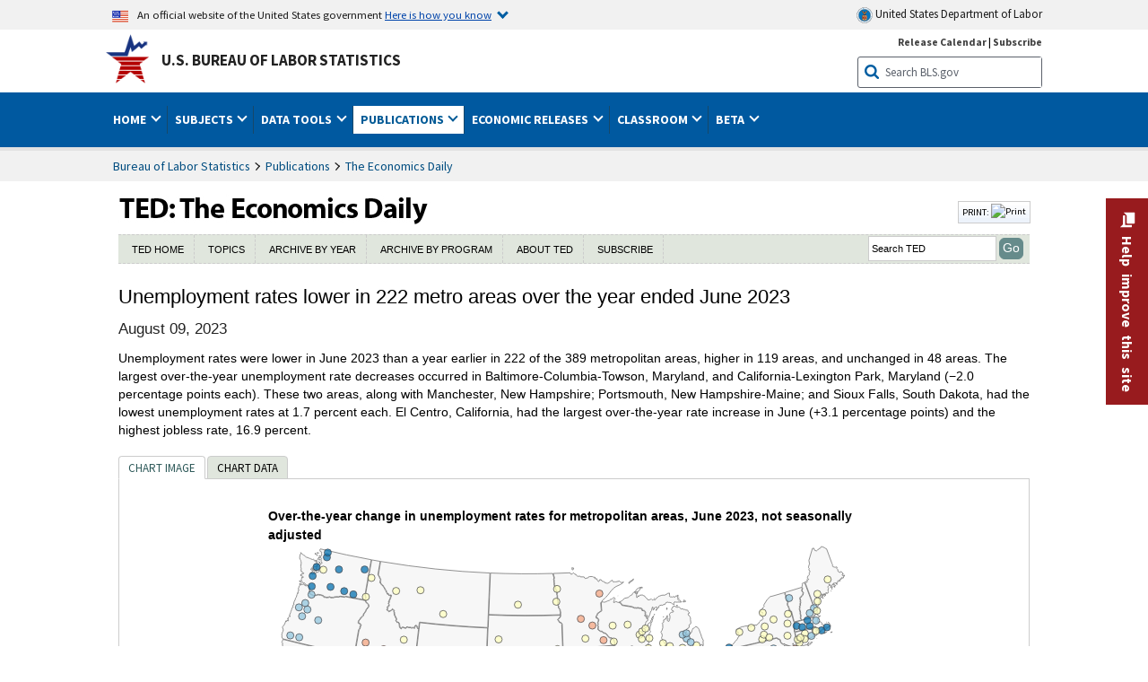

--- FILE ---
content_type: text/html
request_url: https://www.bls.gov/opub/ted/2023/unemployment-rates-lower-in-222-metro-areas-over-the-year-ended-june-2023.htm
body_size: 33130
content:
         
		
		
	
            	
				
								    	
		    			
								    	
		    			
		    		        	            							    							    	    



<!DOCTYPE HTML>
<html lang="en-us">	
	<head>
			                                <title>Unemployment rates lower in 222 metro areas over the year ended June 2023 : The Economics Daily: U.S. Bureau of Labor Statistics</title>
							<meta charset="UTF-8">
		
		
				
        <meta property="og:title" content="Unemployment rates lower in 222 metro areas over the year ended June 2023">
				<meta property="og:url" href="https://www.bls.gov/opub/ted/2023/unemployment-rates-lower-in-222-metro-areas-over-the-year-ended-june-2023.htm">
        <link rel="canonical" href="https://www.bls.gov/opub/ted/2023/unemployment-rates-lower-in-222-metro-areas-over-the-year-ended-june-2023.htm">
		<meta property="og:type" content="website">
					<meta name="description" content="Unemployment rates were lower in June 2023 than a year earlier in 222 of the 389 metropolitan areas, higher in 119 areas, and unchanged in 48 areas. The largest over-the-year unemployment rate decreases occurred in Baltimore-Columbia-Towson, Maryland, and California-Lexington Park, Maryland (−2.0 percentage points each). " />
			<meta property="og:description" content="Unemployment rates were lower in June 2023 than a year earlier in 222 of the 389 metropolitan areas, higher in 119 areas, and unchanged in 48 areas. The largest over-the-year unemployment rate decreases occurred in Baltimore-Columbia-Towson, Maryland, and California-Lexington Park, Maryland (−2.0 percentage points each). " />
		
				

								<meta name="date" content="2023-08-09" />
				
						
		                        				<meta name="keywords" content="" />
				
		    					<meta name="surveys" content="" />
				
		    					<meta name="programs" content="" />
		
		
				
										
		
						  		  		  			
				
																																																							 
        		         		        		        		        		
    		    		      		  				
				
											<!-- START include/global/head_cms.stm -->
	<script language="javascript" id="_fed_an_ua_tag" src="https://dap.digitalgov.gov/Universal-Federated-Analytics-Min.js?agency=DOL&subagency=BLS&yt=true"></script>

	<script src="/javascripts/jquery-latest.js"></script>
	<link rel="stylesheet" href="/assets/bootstrap/latest/bootstrap.min.css">
	<script src="/assets/bootstrap/latest/popper.min.js"></script>
	<script src="/assets/bootstrap/latest/bootstrap.min.js"></script>


	<link rel="stylesheet" type="text/css" href="/stylesheets/bls_combined.css">
	<link rel="stylesheet" type="text/css" href="/stylesheets/bls_content.css">
	<link rel="stylesheet" type="text/css" href="/stylesheets/bls_tables.css">
	<link rel="stylesheet" type="text/css" href="/stylesheets/jquery-tools.css">
				
<meta name="viewport" content="width=device-width, initial-scale=1, shrink-to-fit=no">

    <!--[if lt IE 9]>
		<link href="/stylesheets/ie8-styles.css" media="all" rel="Stylesheet"> 
	<![endif]-->
	<!--[if lt IE 8]>
		<link href="/stylesheets/ie7-styles.css" media="all" rel="Stylesheet"> 
	<![endif]-->
	<!--[if lt IE 7]>
		<link href="/stylesheets/ie6-styles.css" media="all" rel="Stylesheet"> 
		<style>
		body {
			behavior:url(/stylesheets/csshover2.htc);
		}
		</style>			
	<![endif]-->
	<!--[if IE]>
		<style>
		body {
			font-size: expression(1 / (screen.deviceXDPI / 96) * 84 + '%');
		}
		</style>	
	<![endif]-->
	<noscript>
	<link rel="stylesheet" type="text/css" href="/stylesheets/bls_noscript.css">
	</noscript>
	<!-----This means that the browser will (probably) render the width of the page at the width of its own screen. ------>
	<meta name="viewport" content="width=device-width, initial-scale=1">
	<!----------->
	<meta http-equiv="x-ua-compatible" content="IE=Edge" />
    <meta property="og:image" content="https://www.bls.gov/images/bls_emblem_2016.png" />
	<meta property="og:image:alt" content="BLS Logo">
	<meta name="robots" content="index, follow">
	<meta property="og:locale" content="en_US">
	<meta property="og:site_name" content="Bureau of Labor Statistics">
	<style type="text/css">
		td.gsc-table-cell-thumbnail{
		display:none !important;
		}
	</style>
	<link rel="apple-touch-icon" sizes="180x180" href="/apple-touch-icon.png" />
	<link rel="icon" type="image/png" href="/favicon-32x32.png" sizes="32x32" />
	<link rel="icon" type="image/png" href="/favicon-16x16.png" sizes="16x16" />
	<link rel="manifest" href="/manifest.json" />
	<link rel="mask-icon" href="/safari-pinned-tab.svg" color="#5bbad5" />
	<meta name="theme-color" content="#ffffff" />
    <!-- END include/global/head_cms.stm -->

			        		        							<!-- custom header: /include/head/ted_20160526.stm -->
        								
										<script>var _rxvar_href = "/opub/ted/2023/unemployment-rates-lower-in-222-metro-areas-over-the-year-ended-june-2023.htm";var _rxvar_mobile_href = "/opub/ted/2023/mobile/unemployment-rates-lower-in-222-metro-areas-over-the-year-ended-june-2023.htm";var _rxvar_mobile_locale = "en-us";</script>
					
<meta http-equiv="x-ua-compatible" content="IE=Edge" />
<script src="/javascripts/jquery-latest.js"></script>
<script src="/javascripts/bls-latest.js"></script>
<script src="/javascripts/jquery-tools.js"></script>
<script src="/javascripts/jquery-migrate-1.2.1.min.js"></script>

<script src="/javascripts/jquery-tools-1.2.7.min.js"></script>
<script src="/javascripts/filesaver.js"></script>

<script src="/assets/highcharts/latest/highcharts.js"></script>
<script src="/assets/highcharts/latest/highcharts-more.js"></script>
<script src="/assets/highcharts/latest/modules/map.js"></script>
<script src="/assets/highcharts/latest/modules/data.js"></script>
<script src="/assets/highcharts/latest/modules/exporting.js"></script>
<script src="/assets/highcharts/latest/modules/offline-exporting.js"></script>
<script src="/assets/highcharts/latest/modules/drilldown.js"></script>
<script src='/assets/highcharts/latest/modules/accessibility.js'></script>
<script src='/assets/highcharts/latest/modules/pattern-fill.js'></script>

       <link rel="stylesheet" type="text/css" href="/stylesheets/bls_ted.css">


					  
		


				
	</head>

	<body class="layout-fixed">
				


		
					<!-- DOL BANNER START -->
<header > <!-- Header is closed at the end of BLS banner -->
		<a class="skiplink" href="#startcontent">Skip to Content</a>

		<div id="usa-banner-wrapper">
<div id="usa-banner" class="bootstrap standard-width">
	<div class="content">
	<div class="USA-flag-link">
	<img src="https://www.dol.gov/themes/opa_theme/img/flag-favicon-57.png" alt="U.S. flag">
	<p>An official website of the United States government 
	  
	<button type="button" data-toggle="collapse" data-target="#usaBanner" aria-expanded="false" aria-controls="usaBanner">Here is how you know <span class="oi" data-glyph="chevron-bottom"></span></button>
	</p>
	</div>
		<a href="https://www.dol.gov/" id="dolHolder" class="dolHolder" target="_blank"><img src="https://www.dol.gov/themes/opa_theme/img/logo-primary.svg" alt="Department of Labor Logo"/>  United States Department of Labor</a>
	</div>
	
	<div class="collapse " id="usaBanner">	
	<div class="row">
	<div class="col-md-6">
		<img src="https://www.dol.gov/themes/opa_theme/img/icon-dot-gov.svg" alt="Dot gov">

		<p>
			<strong>The .gov means it's official.</strong>
			<br> Federal government websites often end in .gov or .mil. Before sharing sensitive information,
			make sure you're on a federal government site.
		</p>
	</div>

	<div class="col-md-6">
	<img class="usa-banner-icon usa-media_block-img" src="https://www.dol.gov/themes/opa_theme/img/icon-https.svg" alt="Https">
	
		<p>
			<strong>The site is secure.</strong>
			<br> The
			<strong>https://</strong> ensures that you are connecting to the official website and that any
			information you provide is encrypted and transmitted securely.
		</p>
	</div>
	</div>
	</div>		
</div>
</div>



<!-- DOL BANNER END -->


				
							<div id="bls-banner-wrapper">
<div id="top"></div>
		<div class="bootstrap standard-width">
<div>
  <div id="bls-banner" class="row">
    <div id="bls-banner-emblem" class="col-sm-12 col-md-7">
      <a href="https://www.bls.gov/">U.S. Bureau of Labor Statistics</a>
    </div>
    <div id="bls-banner-right" class="col-sm-12 col-md-5 d-none d-md-block">
<div id="bls-banner-links"><a href="/schedule/news_release/">Release Calendar</a> | <a href="javascript:window.open('https://public.govdelivery.com/accounts/USDOLBLS/subscriber/new ','Popup','width=800,height=500,toolbar=no,scrollbars=yes,resizable=yes'); void('');" onclick="window.status='Subscribe'; return true" onmouseover="window.status='Subscribe'; return true" onmouseout="window.status=''; return true" id="social-email-1" title="Subscribe to BLS E-mail Updates" aria-label="Subscribe to BLS E-mail Updates">Subscribe</a></div> 
      <div id="bls-banner-search1" class="bls-banner-search">
        <form method="get" action="/search/query">
		  <label for="bls-banner-search-submit1" class="invisible">Search button</label>
          <input type="image" src="/images/buttons/search_button_blue_16.png" name="term" id="bls-banner-search-submit1" alt="BLS Search Submit" title="Submit" >
		  <label for="bls-banner-search-input1" class="invisible">Search:</label>
          <input name="query" type="text" id="bls-banner-search-input1" value="Search BLS.gov" title="Search Input" onclick="this.value=''; this.onclick = null;">

        </form>
      </div>
    </div>
    <div class="clearfloat"></div>
  </div>
</div>
</div>
</div>
</header> <!-- Header is opened at the begining of DOL banner -->
				
		
							<div id="main-nav-wrapper">
	<div id="main-nav-container">
		<div>
			<div class="bootstrap standard-width">
<nav aria-label="top-level navigation menu" class="navbar navbar-expand-md">

   <button class="navbar-toggler" type="button" data-toggle="collapse" data-target="#navbarSupportedContent" aria-controls="navbarSupportedContent" aria-expanded="false" aria-label="Toggle navigation menu">
    <span class="navbar-toggler-icon">Menu</span>
  </button>

  <div class="collapse navbar-collapse" id="navbarSupportedContent">
  


<ul class="nojs navbar-nav mr-auto">
     <li class="dropdownSearch"><div id="bls-banner-search" class="dropdown-search">
        <form method="get" action="/search/query">
		  <label for="bls-banner-search-submit" class="invisible">Search button</label>
          <input type="image" src="/images/buttons/search_button_blue_20.png" name="term" id="bls-banner-search-submit" alt="BLS Search Submit" title="Submit">
		  <label for="bls-banner-search-input" class="invisible">Search:</label>
          <input name="query" type="text" id="bls-banner-search-input" value="Search BLS.gov" title="Search Input" onclick="this.value=''; this.onclick = null;">

        </form>
      </div>
	
	  <div class="bls-banner-links-mob"><a href="/schedule/news_release/">Release Calendar</a> | <a href="javascript:window.open('https://public.govdelivery.com/accounts/USDOLBLS/subscriber/new ','Popup','width=800,height=500,toolbar=no,scrollbars=yes,resizable=yes'); void('');" onclick="window.status='Subscribe'; return true" onmouseover="window.status='Subscribe'; return true" onmouseout="window.status=''; return true" id="social-email-2" title="Subscribe to BLS E-mail Updates" aria-label="Subscribe to BLS E-mail Updates">Subscribe</a></div>
	</li>
    <li class="nav-item dropdown"><a class="nav-link dropdown-toggle" href="https://www.bls.gov/" id="navbarDropdown1" role="button" data-toggle="dropdown" aria-haspopup="true" aria-expanded="false">Home <span class="circle-arrow"></span></a>
        <div class="dropdown-menu" aria-labelledby="navbarDropdown1"><!-- ********************************************** Begin Home Tab LIST ****************************************** -->
<!-- 1st column -->
<div class="main-nav-submenu" id="submenu-home">
	<ul class="main-nav-submenu-inn">
	
		<li class="heading"><a href="/bls/about-bls.htm" aria-label="About BLS">About BLS</a></li>
		<li><a href="/bls/history/home.htm" aria-label="BLS History">History</a></li>	
		<li><a href="/bls/senior_staff/home.htm" aria-label="Our Leadership">Our Leadership</a></li>
		<li><a href="/bls/bls_budget_and_performance.htm" aria-label="Budget and Performance">Budget and Performance</a></li>		
		<li><a href="/bls/faqs.htm" aria-label="Questions and Answers">Questions and Answers</a></li>	
		<li><a href="/bls/topicsaz.htm" aria-label="A-Z Index">A-Z Index</a></li>	
		<li><a href="/bls/glossary.htm" aria-label="Glossary">Glossary</a></li>	
		<li><a href="/bls/bls-speakers/" aria-label="BLS Speakers Available">BLS Speakers Available</a></li>
		<li><a href="/errata/" aria-label="Errata">Errata</a></li>  				
		<li><a href="/bls/contact.htm" aria-label="Contact BLS">Contact BLS</a></li>	

	</ul>	
	<!-- 2nd column -->	
<ul class="main-nav-submenu-inn">	
		<li class="heading"><a href="/bls/overview.htm" aria-label="Overview of BLS Statistics">Overview of BLS Statistics</a></li>
		<li><a href="/information-guide/home.htm" aria-label="Guide to Programs & Services">Guide to Programs &amp; Services</a></li>
		<li><a href="/bls/demographics.htm" aria-label="Demographics Data">Demographics</a></li>
		<li><a href="/bls/industry.htm" aria-label="Statistics by Industries">Industries</a></li>
		<li><a href="/bls/business.htm" aria-label="Statistics on Business Costs">Business Costs</a></li>
		<li><a href="/bls/occupation.htm" aria-label="Statistics by Occupations">Occupations</a></li>
		<li><a href="/bls/geography.htm" aria-label="Statistics by Geography">Geography</a></li>	
	
	</ul>
	<!-- 3rd column -->
	<ul class="main-nav-submenu-inn">
		<li class="heading"><a href="/audience/" aria-label="Resources For">Resources For</a></li>
		<li><a href="/audience/business.htm" aria-label="Resources for Business Leaders">Business Leaders</a></li>
		<li><a href="/audience/consumers.htm" aria-label="Resources for Consumers">Consumers</a></li>
		<li><a href="/audience/developers.htm" aria-label="Developers site">Developers</a></li>
		<li><a href="/audience/economists.htm" aria-label="Economists or Economic Analyst">Economists</a></li>
		<li><a href="/audience/investors.htm" aria-label="Resources for Financial Investors">Investors</a></li>
		<li><a href="/audience/jobseekers.htm" aria-label="Resources for Jobseekers">Jobseekers</a></li>
		<li><a href="/audience/media.htm" aria-label="Media">Media</a></li>
		<li><a href="/audience/policy.htm" aria-label="Resources for Public Policymakers">Public Policymakers</a></li>
		<li><a href="/audience/researcher.htm" aria-label="Researcher">Researcher</a></li>		
		<li><a href="/audience/students.htm" aria-label="Resources for Students & Teachers">Students &amp; Teachers</a></li>
		<li><a href="/respondents/" aria-label="Survey Respondents">Survey Respondents</a></li>
	</ul>
</div>

<!-- ***********************************************End Home Tab LIST ******************************************** --> 

</div>
    </li>
    <li class="nav-item dropdown"><a class="nav-link dropdown-toggle" href="/bls/proghome.htm" id="navbarDropdown2" role="button" data-toggle="dropdown" aria-haspopup="true" aria-expanded="false">Subjects <span class="circle-arrow"></span></a>
        <div class="dropdown-menu" aria-labelledby="navbarDropdown2"><!-- ************************************* Begin SUBJECTS TAB list ****************************************** -->
<!-- 1st column -->
<div class="main-nav-submenu" id="submenu-programs">
	<ul class="main-nav-submenu-inn">
		<li class="heading"><a href="/bls/inflation.htm" aria-label="Statistics on Inflation & Prices">Inflation &amp; Prices</a></li>
		<li><a href="/cpi/" aria-label="Consumer Price Index ">Consumer Price Index</a></li>
		<li><a href="/ppi/" aria-label="Producer Price Indexes">Producer Price Indexes</a></li>
		<li><a href="/mxp/" aria-label="Import/Export Price Indexes">Import/Export Price Indexes</a></li>
		<li><a href="/bls/escalation.htm" aria-label="Contract Escalation">Contract Escalation</a></li>
		<li><a href="/pir/" aria-label="Price Index Research">Price Index Research</a></li>
		<li class="heading"><a href="/bls/wages.htm" aria-label="Statistics on Pay & Benefits">Pay &amp; Benefits</a></li>
		<li><a href="/eci/" aria-label="Employment Cost Index">Employment Cost Index</a></li>
		<li><a href="/ecec/home.htm" aria-label="Employer Costs for Employee Compensation">Employer Costs for Employee Compensation</a></li>
						<li><a href="/oes/" aria-label="Wage Data by Occupation">Wage Data by Occupation</a></li>
		<li><a href="/cps/earnings.htm#demographics" aria-label="Earnings by Demographics">Earnings by Demographics</a></li>
		<li><a href="/ces/" aria-label="Earnings by Industry">Earnings by Industry</a></li>
		<li><a href="https://www.bls.gov/cew/" aria-label="County Wages">County Wages</a></li>  <!--full path is needed since they have a folder on the data server-->
		<li><a href="/ebs/" aria-label="Employee Benefits Survey">Benefits</a></li>
		<li><a href="/mwe/" aria-label="Modeled Wage Estimates">Modeled Wage Estimates</a></li>		
		<li><a href="/crp/" aria-label="Compensation Research & Program Development">Compensation Research</a></li>
		<li><a href="/wsp/" aria-label="Strikes & Lockouts">Strikes &amp; Lockouts </a></li>
		<li><a href="/wrp/" aria-label="Wage Records from Unemployment Insurance">Wage Records from Unemployment Insurance</a></li>
		<li class="heading"><a href="/ors/" aria-label="Occupational Requirements Survey">Occupational Requirements</a></li>		
	</ul>
	<!-- 2nd column -->
	<ul class="main-nav-submenu-inn">
		<li class="heading"><a href="/bls/unemployment.htm" aria-label="Statistics on Unemployment">Unemployment</a></li>
		<li><a href="/cps/" aria-label="National Unemployment Rate">National Unemployment Rate </a></li>
		<li><a href="/lau/" aria-label="State & Local Unemployment Rates">State &amp; Local Unemployment Rates </a></li>
		<li><a href="/ers/" aria-label="Unemployment Research">Unemployment Research</a></li>
		<li class="heading"><a href="/bls/employment.htm" aria-label="Statistics on Employment">Employment</a></li>
		<li><a href="/ces/" aria-label="National Employment Statistics">National Employment </a></li>
		<li><a href="/sae/" aria-label="State & Local Employment, Hours, and Earnings">State &amp; Local Employment </a></li>
		<li><a href="https://www.bls.gov/cew/" aria-label="County Employment">County Employment </a></li> <!--full path is needed since they have a folder on the data server-->
		<li><a href="/cps/" aria-label="Worker Characteristics">Worker Characteristics </a></li>
		<li><a href="/air/" aria-label="American Indian Report">American Indian Report</a></li>
		<li><a href="/emp/" aria-label="Employment Projections">Employment Projections </a></li>
		<li><a href="/jlt/" aria-label="Job Openings & Labor Turnover Survey">Job Openings &amp; Labor Turnover Survey </a></li>
		<li><a href="/brs/" aria-label="Business Response Survey">Business Response Survey</a></li>
		<li><a href="/oes/" aria-label="Employment by Occupation">Employment by Occupation </a></li>
		<li><a href="/nls/" aria-label="Work Experience Over Time">Work Experience Over Time </a></li>
		<li><a href="/bdm/" aria-label="Business Employment Dynamics">Business Employment Dynamics </a></li>
		<li><a href="/fdi/" aria-label="Foreign Direct Investment">Foreign Direct Investment </a></li>
		<li><a href="/ers/" aria-label="Employment Research and Program Development">Employment Research</a></li>
		<li class="heading"><a href="/iif/" aria-label="Workplace Injuries, Illnesses, and Fatalities">Workplace Injuries</a></li>
	</ul>
	<!-- 3rd column -->
	<ul class="main-nav-submenu-inn">
		<li class="heading"><a href="/bls/productivity.htm" aria-label="Productivity Statistics">Productivity</a></li>
		<li><a href="/productivity/" aria-label="Labor and Total Factor Productivity">Labor and Total Factor Productivity</a></li>
		<li><a href="/dpr/" aria-label="Productivity Research and Program Development">Productivity Research</a></li>
		<li class="heading"><a href="/bls/spending.htm" aria-label="Statistics on Spending & Time Use">Spending &amp; Time Use</a></li>
		<li><a href="/cex/" aria-label="Consumer Expenditures Surveys">Consumer Expenditures </a></li>
		<li><a href="/tus/" aria-label="How Americans Spend Time Survey">How Americans Spend Time</a></li>			
		<li class="heading"><a href="/bls/international.htm" aria-label="International Data and Technical Cooperation">International</a></li>
		<li><a href="/itc/" aria-label="International Technical Cooperation">International Technical Cooperation</a></li>
		<li><a href="/mxp/" aria-label="Import/Export Price Indexes">Import/Export Price Indexes</a></li>
		<li class="heading"><a href="/regions/" aria-label="Geographic Information">Geographic Information</a></li>
		<li><a href="/regions/northeast/" aria-label="Northeast (Boston-New York) Information Office">Northeast (Boston-New York)</a></li>
		<li><a href="/regions/mid-atlantic/" aria-label="Mid-Atlantic (Philadelphia) Information Office">Mid-Atlantic (Philadelphia)</a></li>
		<li><a href="/regions/southeast/" aria-label="Southeast (Atlanta) Information Office">Southeast (Atlanta)</a></li>
		<li><a href="/regions/midwest/" aria-label="Midwest (Chicago) Information Office">Midwest (Chicago)</a></li>
		<li><a href="/regions/southwest/" aria-label="Southwest (Dallas) Information Office">Southwest (Dallas)</a></li>
		<li><a href="/regions/mountain-plains/" aria-label="Mountain-Plains (Kansas City) Information Office">Mountain-Plains (Kansas City)</a></li>
		<li><a href="/regions/west/" aria-label="West (San Francisco) Information Office">West (San Francisco)</a></li>
	</ul>
</div>
<!-- **************************************End SUBJECT AREAS ******************************************** --> 
	</div>	
    </li>
    <li class="nav-item dropdown"><a class="nav-link dropdown-toggle" href="/data/" id="navbarDropdown3" role="button" data-toggle="dropdown" aria-haspopup="true" aria-expanded="false">Data Tools <span class="circle-arrow"></span></a>
        <div class="dropdown-menu" aria-labelledby="navbarDropdown3"><!-- ******************************************** Begin DATA TOOLS LIST ****************************************** -->
<div class="main-nav-submenu"  id="submenu-data">
    <ul class="main-nav-submenu-inn">
        <li class="heading"><a href="/data/tools.htm" aria-label="Data Retrieval Tools Databases, Tables & Calculators by Subject">Data Retrieval Tools</a></li>
		<li><a href="https://data.bls.gov/toppicks?code=&survey=bls" aria-label="BLS Popular Series Top Picks">BLS Popular Series</a></li>
		<li><a href="https://data.bls.gov/series-report" aria-label="Series Report">Series Report</a></li>
		<li><a href="/data/home.htm" aria-label="Top Picks, One Screen, Multi-Screen, and Maps" >Top Picks, One Screen, Multi-Screen, and Maps</a></li>
		<li><a href="https://data.bls.gov/dataQuery/search" aria-label="Data Finder">Data Finder</a></li>
		<li><a href="/developers/home.htm" aria-label="Public Data API Programming Interface">Public Data API</a></li>

    </ul>
    <!-- 2nd column -->
    <ul class="main-nav-submenu-inn">
        <li class="heading"><a href="/data/apps.htm" aria-label="Charts and Applications">Charts and Applications</a></li>
		<li><a href="/charts/home.htm" aria-label="Charts for Economic News Releases">Charts for Economic News Releases</a></li>	
		<li><a href="/data/inflation_calculator.htm" aria-label="CPI Inflation Calculator">CPI Inflation Calculator</a></li>	
		<li><a href="https://data.bls.gov/iirc/" aria-label="Injury and Illness Calculator">Injury and Illness Calculator</a></li>		
		<li><a href="https://data.bls.gov/apps/compensation-comparison-matrix/home.htm" aria-label="Pay Measure Comparison">Pay Measure Comparison</a></li>
		<li><a href="https://data.bls.gov/apps/demographic-comparison-matrix/home.htm" aria-label="Demographic Data Sources">Demographic Data Sources</a></li>
		<li><a href="https://data.bls.gov/apps/covid-dashboard/home.htm" aria-label="COVID-19 Economic Trends">COVID-19 Economic Trends</a></li>
		<li><a href="https://data.bls.gov/apps/industry-productivity-viewer/home.htm" aria-label="Industry Productivity Viewer" >Industry Productivity Viewer</a></li>
		<li><a href="https://data.bls.gov/cew/apps/data_views/data_views.htm#tab=Tables" aria-label="Employment and Wages Data Viewer">Employment and Wages Data Viewer</a></li>
		<li><a href="https://data.bls.gov/cew/apps/bls_naics/bls_naics_app.htm" aria-label="Industry Finder from the Quarterly Census of Employment and Wages">Industry Finder from the Quarterly Census of Employment and Wages</a></li>
	
    </ul>
	<!-- 3rd column -->
	<ul class="main-nav-submenu-inn">
	    <li class="heading"><a href="/data/tables.htm" aria-label="Customized Tables">Customized Tables</a></li>
		<li><a href="/eag/eag.us.htm" aria-label="U.S. Economy at a Glance">U.S. Economy at a Glance</a></li>
		<li><a href="/eag/home.htm" aria-label="Regions, States & Areas at a Glance">Regions, States &amp; Areas at a Glance</a></li>
		<li><a href="/iag/home.htm" aria-label="Industry at a Glance">Industry at a Glance</a></li>			
		<li><a href="https://download.bls.gov/pub/time.series/" aria-label="Text Files">Text Files</a></li>
		<li><a href="/data/#historical-tables" aria-label="Historical News Release Tables">News Release Tables</a></li>
		
		<li class="heading"><a href="/bls/moredata.htm" aria-label="More Sources of Data">More Sources of Data</a></li>
		<li><a href="/rda/home.htm" aria-label="Bureau of Labor Statistics Restricted Data Access">Restricted Data Access</a></li>
		<li><a href="/data/archived.htm" aria-label="Discontinued Databases">Discontinued Databases </a></li>
		<li><a href="/help/hlpform1.htm" aria-label="Questions & Answers regarding Bureau of Labor Statistics website data retrieval tools">Questions &amp; Answers</a></li>
		<li><a href="/help/notice.htm" aria-label="Special Notices">Special Notices </a></li>	
	</ul>
</div>
<!-- *********************************************End DATABASES and TOOLS LIST ******************************************** --></div>
    </li>
    <li class="nav-item dropdown active"><a class="nav-link dropdown-toggle" href="/opub/" id="navbarDropdown4" role="button" data-toggle="dropdown" aria-haspopup="true" aria-expanded="false">Publications <span class="circle-arrow"></span></a>
        <div class="dropdown-menu" aria-labelledby="navbarDropdown4"><!-- ********************************************** Begin PUBLICATIONS LIST ****************************************** -->
<div class="main-nav-submenu"  id="submenu-pubs">    
    <ul class="main-nav-submenu-inn"> 
		<li class="heading"><a href="/opub/" aria-label="Latest Publications">Latest Publications</a></li>
		<li><a href="/opub/ted/" aria-label="The Economics Daily">The Economics Daily</a></li>
		<li><a href="/opub/mlr/" aria-label="Monthly Labor Review">Monthly Labor Review</a></li>
		<li><a href="/opub/btn/" aria-label="Beyond the Numbers">Beyond the Numbers</a></li>
		<li><a href="/spotlight/" aria-label="Spotlight on Statistics">Spotlight on Statistics</a></li>
		<li><a href="/opub/reports" aria-label="Bureau of Labor Statistics Reports">Reports</a></li>
		<li><a href="/blog/" aria-label="Commissioner's Corner">Commissioner's Corner</a></li>
		<li><a href="/video/" aria-label="Videos">Videos</a></li>
		<li><a href="/careeroutlook/" aria-label="Career Outlook">Career Outlook</a></li>		
    </ul>
    <!-- 2nd column -->
    <ul class="main-nav-submenu-inn">
		<li><a href="/ooh/" aria-label="Occupational Outlook Handbook">Occupational Outlook Handbook</a></li>
		<li><a href="/opub/geographic-profile/" aria-label="Geographic Profile">Geographic Profile</a></li>
		<li><a href="/opub/hom/" aria-label="Handbook of Methods">Handbook of Methods</a></li>
		<li><a href="/osmr/research-papers/" aria-label="Research Papers - Office of Survey Methods Research">Research Papers</a></li>
		<li><a href="/opub/copyright-information.htm" aria-label="Copyright Information">Copyright Information</a></li>
		<li><a href="/opub/opbinfo.htm" aria-label="Contact & Help">Contact &amp; Help </a></li>
		<li><a href="/opub/update.htm" aria-label="Weekly Update">Weekly Update</a></li>		
    </ul>
</div>
<!-- ***********************************************End PUBLICATIONS LIST ******************************************** --> </div>
    </li>
    <li class="nav-item dropdown"><a class="nav-link dropdown-toggle" href="/bls/newsrels.htm" id="navbarDropdown5" role="button" data-toggle="dropdown" aria-haspopup="true" aria-expanded="false">Economic Releases <span class="circle-arrow"></span></a>
        <div class="dropdown-menu" aria-labelledby="navbarDropdown5"><!-- ********************************************** Begin ECONOMIC RELEASES LIST ****************************************** -->
<!-- 1st column -->

<div class="main-nav-submenu" id="submenu-news">
    <ul class="main-nav-submenu-inn">
        <li class="heading"><a href="/bls/newsrels.htm#latest-releases" aria-label="Latest Releases">Latest Releases</a></li>
		<li class="heading"><a href="/bls/newsrels.htm#major" aria-label="Major Economic Indicators">Major Economic Indicators</a></li>
		<li class="heading"><a href="/schedule/news_release/" aria-label="Schedules for news Releases">Schedules for news Releases</a></li>
		<li><a href="/schedule/" aria-label="Release Calendar By Month">By Month</a></li>
		<li><a href="/schedule/schedule/by_prog/all_sched.htm" aria-label="Release Calendar By News Release">By News Release</a></li>
		<li><a href="/schedule/news_release/current_year.asp" aria-label="Release Calendar Current Year">Current Year</a></li>
		<li><a href="/bls/archived_sched.htm" aria-label="Schedules for Selected Bureau of Labor Statistics Economic News Releases for Prior Years">Prior Years</a></li>
		<li class="heading"><a href="/bls/news-release/" aria-label="Archived News Releases">Archived News Releases</a></li>
    </ul>
    <!-- 2nd column -->
    <ul class="main-nav-submenu-inn">
        <li class="heading"><a href="/bls/newsrels.htm#OEUS" aria-label="Employment & Unemployment">Employment &amp; Unemployment</a></li>
		<li><a href="/bls/newsrels.htm#OEUS" aria-label="Monthly">Monthly</a></li>
		<li><a href="/bls/newsrels.htm#OEUS" aria-label="Quarterly, annual, and other">Quarterly, annual, and other</a></li>
		<li class="heading"><a href="/bls/newsrels.htm#OPLC" aria-label="Inflation & Prices"> Inflation &amp; Prices</a></li>
		<li class="heading"><a href="/bls/newsrels.htm#OCWC" aria-label="Pay & Benefits & Workplace Injuries">Pay &amp; Benefits &amp; Workplace Injuries</a></li>
		<li class="heading"><a href="/bls/newsrels.htm#OPT" aria-label="Productivity & Technology">Productivity &amp; Technology</a></li>
		<li class="heading"><a href="/bls/newsrels.htm#OEP" aria-label="Employment Projections">Employment Projections</a></li>
		<li class="heading"><a href="/bls/newsrels.htm#NEWS" aria-label="Regional News Releases">Regional News Releases</a></li>
    </ul>
</div></div>
    </li>
    <li class="nav-item dropdown"><a class="nav-link dropdown-toggle" href="/k12/" id="navbarDropdown6" role="button" data-toggle="dropdown" aria-haspopup="true" aria-expanded="false">Classroom <span class="circle-arrow"></span></a>
        <div class="dropdown-menu" aria-labelledby="navbarDropdown6"><!-- ********************************************** Begin Students Tab LIST ****************************************** -->
<div class="main-nav-submenu" id="submenu-students">
	<ul class="main-nav-submenu-inn">
		<li class="heading"><a href="/k12/" aria-label="K-12 Student & Teacher Resources">K-12 Student &amp; Teacher Resources</a></li>		
        <li><a href="/k12/games/" aria-label="Games & Quizzes">Games &amp; Quizzes</a></li>
		<li><a href="/k12/students/" aria-label="Student's Desk">Student&apos;s Desk</a></li>
		<li><a href="/k12/teachers/" aria-label="Teacher's Desk">Teacher&apos;s Desk</a></li>
		<li><a href="/k12/faq.htm" aria-label="Questions & Answers">Questions &amp; Answers</a></li>
    </ul>
</div>
<!-- ***********************************************End Students Tab LIST ******************************************** --></div>
    </li>
    <li class="nav-item dropdown"><a class="nav-link dropdown-toggle" href="/beta/" id="navbarDropdown7" role="button" data-toggle="dropdown" aria-haspopup="true" aria-expanded="false">Beta <span class="circle-arrow"></span></a>
        <div class="dropdown-menu" aria-labelledby="navbarDropdown7"><!-- ***********************************************Start BETA LIST ******************************************** -->

<div class="main-nav-submenu" id="submenu-beta">
  <ul class="main-nav-submenu-inn">
    <li class="heading"><a href="/beta/redesigned-news-releases.htm" aria-label="Redesigned News Releases">Redesigned News Releases</a></li>
  </ul>
</div>
<!-- ***********************************************End BETA LIST ******************************************** --></div>
    </li>
</ul>


  </div>
</nav>
</div>



		</div>
		<div class="clearfloat"></div>
	</div>
</div>

				
		
						<div id="wrapper-outer" role="main">
		<div id="wrapper">
			<div id="container">
				

		
				
				
						<div class="clearfloat" id="startcontent"></div>
	<div id="main-content-full-width" class="main-content">
		<div id="bodytext" class="verdana md">
		

		
						
				
						<section aria-label="content">

<!-- PERCUSSION INNER START -->
																				 
						
				
															


    								
    											 
						
				
															


    								
    					    														    	<div id="pub-header">
   <div id="pub-name"><h1 class="invisible">TED: The Economics Daily</h1><a title="Go back to TED main page" href="/opub/ted/"><img alt="TED: The Economics Daily image" src="/images/ted/ted_logo.jpg"></a>
         <div style="margin-left: 4px;" class="article-tools-box">
            <div id="fontpopup">
            			<a href="https://data.bls.gov/cgi-bin/print.pl/opub/ted/2023/unemployment-rates-lower-in-222-metro-areas-over-the-year-ended-june-2023.htm">PRINT: <img src="/images/icons/icon_small_printer.gif" alt="Print" width="16" height="16"></a>
            </div>
        </div>
   </div>
   
   
   
   <div class="ted-main-nav" id="pub-main-nav"><ul><li><a href="/opub/ted/home.htm">TED HOME</a></li><li><a href="/opub/ted/subject.htm">TOPICS</a></li><li><a href="/opub/ted/year.htm">ARCHIVE BY YEAR</a></li><li><a href="/opub/ted/program.htm">ARCHIVE BY PROGRAM</a></li><li><a href="/opub/ted/about.htm">ABOUT TED</a></li><li><a href="https://public.govdelivery.com/accounts/USDOLBLS/subscriber/new?topic_id=USDOLBLS_677">SUBSCRIBE</a></li></ul>
	 <div id="pub-search">
         <form method="get" style="float: right;" id="ted-search" action="/search/query">
             <input type="hidden" value="https://www.bls.gov/opub/ted/" id="ted-search-category" title="ted-search-category" name="prefix">
             <input type="text" value="Search TED" id="ted-search-query" title="ted-search-query" name="query" onclick="this.value=''; this.onclick = null;">
             <input type="submit" value="Go" id="ted-search-submit" name="submit" title="ted-search-submit">
         </form>
     </div>
	 <div class="clearfloat"></div> 
   </div>
</div>
	     
   <div id="pub-content">
	
	
			 
		        				
	      	    
	
	
      <h2>Unemployment rates lower in 222 metro areas over the year ended June 2023</h2>
      <div class="date">August 09, 2023</div>
      
              
        
                
		
    
    
    
    
    
    
    
    
    
    
    
    
    
    
    
    
    
    
    
    
    
    
    
    
    
    
    
    
    
    
    
    
    
    
    
    
    
    
    
    
    
    
    
    
    
    
    
    
    
    
    
    
    
    
    
    
    
    
    
    
    
    
    
    
    
    
    
    
    
    
    
    
    
    
    
    
    
    
    
    
    
    
    
    
    
    
    
    
    
    
    
    
    
    
    
    
    
    
    
    
    
    
    
    
    
    
    
    
    
    
    
    
    
    
    
    
    
    
    
    
    
    
    
    
    
    
    
    
    
    
    
    
    
    
    
    
    
    
    
    
    
    
    
    
    
    
    
    
    
    
    
    
    
    
    
    
    
    
    
    
    
    
    
    
    
    
    
    
    
    
    
    
    
    
    
    
    
    
    
    
    
    
    
    
    
    
    
    
    
    
    
    
    
    
    
    
    
    
    
    
    
    
    
    
    
    
    
    
    
    
    
    
    
    
    
    
    
    
    
    
    
    
    
    
    
    
    
    
    
    
    
    
    
    
    
    
    
    
    
    
    
    
    
    
    
    
    
    
    
    
    
    
        
    
                
    
    
<p>Unemployment rates were lower in June 2023 than a year earlier in 222 of the 389 metropolitan areas, higher in 119 areas, and unchanged in 48 areas. The largest over-the-year unemployment rate decreases occurred in Baltimore-Columbia-Towson, Maryland, and California-Lexington Park, Maryland (&minus;2.0 percentage points each). These two areas, along with Manchester, New Hampshire; Portsmouth, New Hampshire-Maine; and Sioux Falls, South Dakota, had the lowest unemployment rates at 1.7 percent each. El Centro, California, had the largest over-the-year rate increase in June (+3.1 percentage points) and the highest jobless rate, 16.9 percent.</p>
	 <div class="tab-content-centered">
       <ul class="tabs">
       <li><a href="#tab-1" class="current">Chart Image</a></li>
       <li><a href="#tab-2">Chart Data</a></li>
       </ul>
    
	   <style>
	   .panes div {
	    display:block;
		border:0px none #fff;
	   }
	   table.regular{
	       width:100%;
	   }
	   
	   </style>
	   
	   
       <div class="panes">
          <div>
			<span align="center" class="bls-highcharts-container">
    		<script type="text/javascript" src="/opub/ted/2023/highcharts/unemployment-rates-lower-in-222-metro-areas-over-the-year-ended-june-2023.js"></script> 
              
<div class="map_display_area" id="chart1" style="width: 710px; height: 650px; margin: auto; padding: 0px;"></div>    		</span>
          </div>
          <div>
              <span class="article-table" align="center">
              
<table class="regular" id="BLStable_2023_8_10_11_15" style="width: 95%;"><caption><span class="tableTitle">Over-the-year change in unemployment rates for metropolitan areas, June 2023, not seasonally adjusted</span></caption>
<thead>
<tr>
<th style="vertical-align: middle; min-width: 80px;" rowspan="1" scope="col">Metropolitan Area</th>
<th scope="col">Percentage point(s) change</th>
<th scope="col">June 2022 rate</th>
<th scope="col">June 2023 rate</th>
</tr>
</thead>
<tbody>
<tr>
<th scope="row">
<p>Baltimore-Columbia-Towson, MD</p>
</th>
<td>-2.0</td>
<td>3.7</td>
<td>1.7</td>
</tr>
<tr class="greenbar">
<th scope="row">
<p>California-Lexington Park, MD</p>
</th>
<td>-2.0</td>
<td>3.7</td>
<td>1.7</td>
</tr>
<tr>
<th scope="row">
<p>Cumberland, MD-WV</p>
</th>
<td>-1.8</td>
<td>4.4</td>
<td>2.6</td>
</tr>
<tr class="greenbar">
<th scope="row">
<p>Longview, WA</p>
</th>
<td>-1.8</td>
<td>5.5</td>
<td>3.7</td>
</tr>
<tr>
<th scope="row">
<p>Mount Vernon-Anacortes, WA</p>
</th>
<td>-1.8</td>
<td>5.1</td>
<td>3.3</td>
</tr>
<tr class="greenbar">
<th scope="row">
<p>Bellingham, WA</p>
</th>
<td>-1.7</td>
<td>4.8</td>
<td>3.1</td>
</tr>
<tr>
<th scope="row">
<p>Olympia-Tumwater, WA</p>
</th>
<td>-1.7</td>
<td>4.6</td>
<td>2.9</td>
</tr>
<tr class="greenbar">
<th scope="row">
<p>Bremerton-Silverdale, WA</p>
</th>
<td>-1.6</td>
<td>4.5</td>
<td>2.9</td>
</tr>
<tr>
<th scope="row">
<p>New Bedford, MA</p>
</th>
<td>-1.6</td>
<td>5.1</td>
<td>3.5</td>
</tr>
<tr class="greenbar">
<th scope="row">
<p>Spokane-Spokane Valley, WA</p>
</th>
<td>-1.6</td>
<td>4.6</td>
<td>3.0</td>
</tr>
<tr>
<th scope="row">
<p>Yakima, WA</p>
</th>
<td>-1.6</td>
<td>5.3</td>
<td>3.7</td>
</tr>
<tr class="greenbar">
<th scope="row">
<p>Walla Walla, WA</p>
</th>
<td>-1.5</td>
<td>4.6</td>
<td>3.1</td>
</tr>
<tr>
<th scope="row">
<p>Wenatchee, WA</p>
</th>
<td>-1.5</td>
<td>4.4</td>
<td>2.9</td>
</tr>
<tr class="greenbar">
<th scope="row">
<p>Kennewick-Richland, WA</p>
</th>
<td>-1.4</td>
<td>4.9</td>
<td>3.5</td>
</tr>
<tr>
<th scope="row">
<p>Leominster-Gardner, MA</p>
</th>
<td>-1.4</td>
<td>4.4</td>
<td>3.0</td>
</tr>
<tr class="greenbar">
<th scope="row">
<p>Johnstown, PA</p>
</th>
<td>-1.3</td>
<td>6.2</td>
<td>4.9</td>
</tr>
<tr>
<th scope="row">
<p>Pine Bluff, AR</p>
</th>
<td>-1.3</td>
<td>5.3</td>
<td>4.0</td>
</tr>
<tr class="greenbar">
<th scope="row">
<p>Pittsfield, MA</p>
</th>
<td>-1.3</td>
<td>4.3</td>
<td>3.0</td>
</tr>
<tr>
<th scope="row">
<p>Salisbury, MD-DE</p>
</th>
<td>-1.3</td>
<td>4.2</td>
<td>2.9</td>
</tr>
<tr class="greenbar">
<th scope="row">
<p>East Stroudsburg, PA</p>
</th>
<td>-1.2</td>
<td>6.1</td>
<td>4.9</td>
</tr>
<tr>
<th scope="row">
<p>Erie, PA</p>
</th>
<td>-1.2</td>
<td>5.3</td>
<td>4.1</td>
</tr>
<tr class="greenbar">
<th scope="row">
<p>Springfield, MA-CT</p>
</th>
<td>-1.2</td>
<td>4.5</td>
<td>3.3</td>
</tr>
<tr>
<th scope="row">
<p>Williamsport, PA</p>
</th>
<td>-1.2</td>
<td>5.1</td>
<td>3.9</td>
</tr>
<tr class="greenbar">
<th scope="row">
<p>Altoona, PA</p>
</th>
<td>-1.1</td>
<td>5.0</td>
<td>3.9</td>
</tr>
<tr>
<th scope="row">
<p>Barnstable Town, MA</p>
</th>
<td>-1.1</td>
<td>3.8</td>
<td>2.7</td>
</tr>
<tr class="greenbar">
<th scope="row">
<p>Hagerstown-Martinsburg, MD-WV</p>
</th>
<td>-1.1</td>
<td>3.7</td>
<td>2.6</td>
</tr>
<tr>
<th scope="row">
<p>Worcester, MA-CT</p>
</th>
<td>-1.1</td>
<td>4.1</td>
<td>3.0</td>
</tr>
<tr class="greenbar">
<th scope="row">
<p>Chambersburg-Waynesboro, PA</p>
</th>
<td>-1.0</td>
<td>4.2</td>
<td>3.2</td>
</tr>
<tr>
<th scope="row">
<p>Monroe, MI</p>
</th>
<td>-1.0</td>
<td>5.5</td>
<td>4.5</td>
</tr>
<tr class="greenbar">
<th scope="row">
<p>Pittsburgh, PA</p>
</th>
<td>-1.0</td>
<td>4.8</td>
<td>3.8</td>
</tr>
<tr>
<th scope="row">
<p>Scranton--Wilkes-Barre--Hazleton, PA</p>
</th>
<td>-1.0</td>
<td>5.4</td>
<td>4.4</td>
</tr>
<tr class="greenbar">
<th scope="row">
<p>Youngstown-Warren-Boardman, OH-PA</p>
</th>
<td>-1.0</td>
<td>5.3</td>
<td>4.3</td>
</tr>
<tr>
<th scope="row">
<p>Boston-Cambridge-Nashua, MA-NH</p>
</th>
<td>-0.9</td>
<td>3.6</td>
<td>2.7</td>
</tr>
<tr class="greenbar">
<th scope="row">
<p>Casper, WY</p>
</th>
<td>-0.9</td>
<td>4.1</td>
<td>3.2</td>
</tr>
<tr>
<th scope="row">
<p>Cleveland-Elyria, OH</p>
</th>
<td>-0.9</td>
<td>5.3</td>
<td>4.4</td>
</tr>
<tr class="greenbar">
<th scope="row">
<p>Hot Springs, AR</p>
</th>
<td>-0.9</td>
<td>4.3</td>
<td>3.4</td>
</tr>
<tr>
<th scope="row">
<p>Lancaster, PA</p>
</th>
<td>-0.9</td>
<td>4.1</td>
<td>3.2</td>
</tr>
<tr class="greenbar">
<th scope="row">
<p>Lebanon, PA</p>
</th>
<td>-0.9</td>
<td>4.3</td>
<td>3.4</td>
</tr>
<tr>
<th scope="row">
<p>Little Rock-North Little Rock-Conway, AR</p>
</th>
<td>-0.9</td>
<td>3.6</td>
<td>2.7</td>
</tr>
<tr class="greenbar">
<th scope="row">
<p>State College, PA</p>
</th>
<td>-0.9</td>
<td>4.5</td>
<td>3.6</td>
</tr>
<tr>
<th scope="row">
<p>Bloomsburg-Berwick, PA</p>
</th>
<td>-0.8</td>
<td>4.8</td>
<td>4.0</td>
</tr>
<tr class="greenbar">
<th scope="row">
<p>Corvallis, OR</p>
</th>
<td>-0.8</td>
<td>3.9</td>
<td>3.1</td>
</tr>
<tr>
<th scope="row">
<p>Gettysburg, PA</p>
</th>
<td>-0.8</td>
<td>4.0</td>
<td>3.2</td>
</tr>
<tr class="greenbar">
<th scope="row">
<p>Grants Pass, OR</p>
</th>
<td>-0.8</td>
<td>5.3</td>
<td>4.5</td>
</tr>
<tr>
<th scope="row">
<p>Gulfport-Biloxi-Pascagoula, MS</p>
</th>
<td>-0.8</td>
<td>4.7</td>
<td>3.9</td>
</tr>
<tr class="greenbar">
<th scope="row">
<p>Harrisburg-Carlisle, PA</p>
</th>
<td>-0.8</td>
<td>4.2</td>
<td>3.4</td>
</tr>
<tr>
<th scope="row">
<p>Kahului-Wailuku-Lahaina, HI</p>
</th>
<td>-0.8</td>
<td>3.9</td>
<td>3.1</td>
</tr>
<tr class="greenbar">
<th scope="row">
<p>Kokomo, IN</p>
</th>
<td>-0.8</td>
<td>6.3</td>
<td>5.5</td>
</tr>
<tr>
<th scope="row">
<p>Odessa, TX</p>
</th>
<td>-0.8</td>
<td>4.2</td>
<td>3.4</td>
</tr>
<tr class="greenbar">
<th scope="row">
<p>Reading, PA</p>
</th>
<td>-0.8</td>
<td>4.8</td>
<td>4.0</td>
</tr>
<tr>
<th scope="row">
<p>Washington-Arlington-Alexandria, DC-VA-MD-WV</p>
</th>
<td>-0.8</td>
<td>3.3</td>
<td>2.5</td>
</tr>
<tr class="greenbar">
<th scope="row">
<p>York-Hanover, PA</p>
</th>
<td>-0.8</td>
<td>4.4</td>
<td>3.6</td>
</tr>
<tr>
<th scope="row">
<p>Anniston-Oxford-Jacksonville, AL</p>
</th>
<td>-0.7</td>
<td>3.7</td>
<td>3.0</td>
</tr>
<tr class="greenbar">
<th scope="row">
<p>Burlington-South Burlington, VT</p>
</th>
<td>-0.7</td>
<td>2.5</td>
<td>1.8</td>
</tr>
<tr>
<th scope="row">
<p>Cheyenne, WY</p>
</th>
<td>-0.7</td>
<td>3.7</td>
<td>3.0</td>
</tr>
<tr class="greenbar">
<th scope="row">
<p>Eugene, OR</p>
</th>
<td>-0.7</td>
<td>4.5</td>
<td>3.8</td>
</tr>
<tr>
<th scope="row">
<p>Gadsden, AL</p>
</th>
<td>-0.7</td>
<td>3.7</td>
<td>3.0</td>
</tr>
<tr class="greenbar">
<th scope="row">
<p>Jackson, MS</p>
</th>
<td>-0.7</td>
<td>4.2</td>
<td>3.5</td>
</tr>
<tr>
<th scope="row">
<p>Jonesboro, AR</p>
</th>
<td>-0.7</td>
<td>3.3</td>
<td>2.6</td>
</tr>
<tr class="greenbar">
<th scope="row">
<p>Mobile, AL</p>
</th>
<td>-0.7</td>
<td>3.8</td>
<td>3.1</td>
</tr>
<tr>
<th scope="row">
<p>Rocky Mount, NC</p>
</th>
<td>-0.7</td>
<td>5.9</td>
<td>5.2</td>
</tr>
<tr class="greenbar">
<th scope="row">
<p>Salem, OR</p>
</th>
<td>-0.7</td>
<td>4.3</td>
<td>3.6</td>
</tr>
<tr>
<th scope="row">
<p>Springfield, OH</p>
</th>
<td>-0.7</td>
<td>4.4</td>
<td>3.7</td>
</tr>
<tr class="greenbar">
<th scope="row">
<p>Urban Honolulu, HI</p>
</th>
<td>-0.7</td>
<td>4.0</td>
<td>3.3</td>
</tr>
<tr>
<th scope="row">
<p>Wheeling, WV-OH</p>
</th>
<td>-0.7</td>
<td>4.9</td>
<td>4.2</td>
</tr>
<tr class="greenbar">
<th scope="row">
<p>Akron, OH</p>
</th>
<td>-0.6</td>
<td>4.4</td>
<td>3.8</td>
</tr>
<tr>
<th scope="row">
<p>Albany, OR</p>
</th>
<td>-0.6</td>
<td>4.5</td>
<td>3.9</td>
</tr>
<tr class="greenbar">
<th scope="row">
<p>Canton-Massillon, OH</p>
</th>
<td>-0.6</td>
<td>4.3</td>
<td>3.7</td>
</tr>
<tr>
<th scope="row">
<p>Chicago-Naperville-Elgin, IL-IN-WI</p>
</th>
<td>-0.6</td>
<td>5.0</td>
<td>4.4</td>
</tr>
<tr class="greenbar">
<th scope="row">
<p>Corpus Christi, TX</p>
</th>
<td>-0.6</td>
<td>5.2</td>
<td>4.6</td>
</tr>
<tr>
<th scope="row">
<p>Daphne-Fairhope-Foley, AL</p>
</th>
<td>-0.6</td>
<td>2.9</td>
<td>2.3</td>
</tr>
<tr class="greenbar">
<th scope="row">
<p>Dover-Durham, NH-ME</p>
</th>
<td>-0.6</td>
<td>2.4</td>
<td>1.8</td>
</tr>
<tr>
<th scope="row">
<p>Florence-Muscle Shoals, AL</p>
</th>
<td>-0.6</td>
<td>3.5</td>
<td>2.9</td>
</tr>
<tr class="greenbar">
<th scope="row">
<p>Hattiesburg, MS</p>
</th>
<td>-0.6</td>
<td>4.2</td>
<td>3.6</td>
</tr>
<tr>
<th scope="row">
<p>Manchester, NH</p>
</th>
<td>-0.6</td>
<td>2.3</td>
<td>1.7</td>
</tr>
<tr class="greenbar">
<th scope="row">
<p>Midland, TX</p>
</th>
<td>-0.6</td>
<td>3.2</td>
<td>2.6</td>
</tr>
<tr>
<th scope="row">
<p>Montgomery, AL</p>
</th>
<td>-0.6</td>
<td>3.3</td>
<td>2.7</td>
</tr>
<tr class="greenbar">
<th scope="row">
<p>Morgantown, WV</p>
</th>
<td>-0.6</td>
<td>4.1</td>
<td>3.5</td>
</tr>
<tr>
<th scope="row">
<p>Norwich-New London-Westerly, CT-RI</p>
</th>
<td>-0.6</td>
<td>4.3</td>
<td>3.7</td>
</tr>
<tr class="greenbar">
<th scope="row">
<p>Portland-Vancouver-Hillsboro, OR-WA</p>
</th>
<td>-0.6</td>
<td>3.9</td>
<td>3.3</td>
</tr>
<tr>
<th scope="row">
<p>Texarkana, TX-AR</p>
</th>
<td>-0.6</td>
<td>4.6</td>
<td>4.0</td>
</tr>
<tr class="greenbar">
<th scope="row">
<p>Allentown-Bethlehem-Easton, PA-NJ</p>
</th>
<td>-0.5</td>
<td>4.5</td>
<td>4.0</td>
</tr>
<tr>
<th scope="row">
<p>Asheville, NC</p>
</th>
<td>-0.5</td>
<td>3.4</td>
<td>2.9</td>
</tr>
<tr class="greenbar">
<th scope="row">
<p>Beckley, WV</p>
</th>
<td>-0.5</td>
<td>4.3</td>
<td>3.8</td>
</tr>
<tr>
<th scope="row">
<p>Charleston, WV</p>
</th>
<td>-0.5</td>
<td>4.2</td>
<td>3.7</td>
</tr>
<tr class="greenbar">
<th scope="row">
<p>Cincinnati, OH-KY-IN</p>
</th>
<td>-0.5</td>
<td>4.0</td>
<td>3.5</td>
</tr>
<tr>
<th scope="row">
<p>Columbus, OH</p>
</th>
<td>-0.5</td>
<td>3.8</td>
<td>3.3</td>
</tr>
<tr class="greenbar">
<th scope="row">
<p>Dayton, OH</p>
</th>
<td>-0.5</td>
<td>4.3</td>
<td>3.8</td>
</tr>
<tr>
<th scope="row">
<p>Decatur, AL</p>
</th>
<td>-0.5</td>
<td>2.7</td>
<td>2.2</td>
</tr>
<tr class="greenbar">
<th scope="row">
<p>Dothan, AL</p>
</th>
<td>-0.5</td>
<td>3.2</td>
<td>2.7</td>
</tr>
<tr>
<th scope="row">
<p>Dover, DE</p>
</th>
<td>-0.5</td>
<td>5.8</td>
<td>5.3</td>
</tr>
<tr class="greenbar">
<th scope="row">
<p>Fayetteville-Springdale-Rogers, AR-MO</p>
</th>
<td>-0.5</td>
<td>2.8</td>
<td>2.3</td>
</tr>
<tr>
<th scope="row">
<p>Goldsboro, NC</p>
</th>
<td>-0.5</td>
<td>4.4</td>
<td>3.9</td>
</tr>
<tr class="greenbar">
<th scope="row">
<p>Huntsville, AL</p>
</th>
<td>-0.5</td>
<td>2.7</td>
<td>2.2</td>
</tr>
<tr>
<th scope="row">
<p>Jacksonville, NC</p>
</th>
<td>-0.5</td>
<td>4.7</td>
<td>4.2</td>
</tr>
<tr class="greenbar">
<th scope="row">
<p>Mansfield, OH</p>
</th>
<td>-0.5</td>
<td>4.6</td>
<td>4.1</td>
</tr>
<tr>
<th scope="row">
<p>Medford, OR</p>
</th>
<td>-0.5</td>
<td>4.6</td>
<td>4.1</td>
</tr>
<tr class="greenbar">
<th scope="row">
<p>Midland, MI</p>
</th>
<td>-0.5</td>
<td>4.8</td>
<td>4.3</td>
</tr>
<tr>
<th scope="row">
<p>Toledo, OH</p>
</th>
<td>-0.5</td>
<td>4.4</td>
<td>3.9</td>
</tr>
<tr class="greenbar">
<th scope="row">
<p>Tuscaloosa, AL</p>
</th>
<td>-0.5</td>
<td>3.4</td>
<td>2.9</td>
</tr>
<tr>
<th scope="row">
<p>Weirton-Steubenville, WV-OH</p>
</th>
<td>-0.5</td>
<td>5.5</td>
<td>5.0</td>
</tr>
<tr class="greenbar">
<th scope="row">
<p>Ann Arbor, MI</p>
</th>
<td>-0.4</td>
<td>4.3</td>
<td>3.9</td>
</tr>
<tr>
<th scope="row">
<p>Auburn-Opelika, AL</p>
</th>
<td>-0.4</td>
<td>3.0</td>
<td>2.6</td>
</tr>
<tr class="greenbar">
<th scope="row">
<p>Battle Creek, MI</p>
</th>
<td>-0.4</td>
<td>5.3</td>
<td>4.9</td>
</tr>
<tr>
<th scope="row">
<p>Bay City, MI</p>
</th>
<td>-0.4</td>
<td>5.5</td>
<td>5.1</td>
</tr>
<tr class="greenbar">
<th scope="row">
<p>Bend-Redmond, OR</p>
</th>
<td>-0.4</td>
<td>3.9</td>
<td>3.5</td>
</tr>
<tr>
<th scope="row">
<p>Birmingham-Hoover, AL</p>
</th>
<td>-0.4</td>
<td>2.9</td>
<td>2.5</td>
</tr>
<tr class="greenbar">
<th scope="row">
<p>Enid, OK</p>
</th>
<td>-0.4</td>
<td>3.3</td>
<td>2.9</td>
</tr>
<tr>
<th scope="row">
<p>Fayetteville, NC</p>
</th>
<td>-0.4</td>
<td>5.4</td>
<td>5.0</td>
</tr>
<tr class="greenbar">
<th scope="row">
<p>Flint, MI</p>
</th>
<td>-0.4</td>
<td>5.8</td>
<td>5.4</td>
</tr>
<tr>
<th scope="row">
<p>Huntington-Ashland, WV-KY-OH</p>
</th>
<td>-0.4</td>
<td>4.8</td>
<td>4.4</td>
</tr>
<tr class="greenbar">
<th scope="row">
<p>Jackson, MI</p>
</th>
<td>-0.4</td>
<td>4.8</td>
<td>4.4</td>
</tr>
<tr>
<th scope="row">
<p>McAllen-Edinburg-Mission, TX</p>
</th>
<td>-0.4</td>
<td>7.1</td>
<td>6.7</td>
</tr>
<tr class="greenbar">
<th scope="row">
<p>Myrtle Beach-Conway-North Myrtle Beach, SC-NC</p>
</th>
<td>-0.4</td>
<td>4.2</td>
<td>3.8</td>
</tr>
<tr>
<th scope="row">
<p>New Bern, NC</p>
</th>
<td>-0.4</td>
<td>4.0</td>
<td>3.6</td>
</tr>
<tr class="greenbar">
<th scope="row">
<p>Parkersburg-Vienna, WV</p>
</th>
<td>-0.4</td>
<td>4.4</td>
<td>4.0</td>
</tr>
<tr>
<th scope="row">
<p>Philadelphia-Camden-Wilmington, PA-NJ-DE-MD</p>
</th>
<td>-0.4</td>
<td>4.3</td>
<td>3.9</td>
</tr>
<tr class="greenbar">
<th scope="row">
<p>Saginaw, MI</p>
</th>
<td>-0.4</td>
<td>5.9</td>
<td>5.5</td>
</tr>
<tr>
<th scope="row">
<p>Tulsa, OK</p>
</th>
<td>-0.4</td>
<td>3.4</td>
<td>3.0</td>
</tr>
<tr class="greenbar">
<th scope="row">
<p>Winston-Salem, NC</p>
</th>
<td>-0.4</td>
<td>4.0</td>
<td>3.6</td>
</tr>
<tr>
<th scope="row">
<p>Buffalo-Cheektowaga-Niagara Falls, NY</p>
</th>
<td>-0.3</td>
<td>3.5</td>
<td>3.2</td>
</tr>
<tr class="greenbar">
<th scope="row">
<p>Burlington, NC</p>
</th>
<td>-0.3</td>
<td>4.1</td>
<td>3.8</td>
</tr>
<tr>
<th scope="row">
<p>Charlotte-Concord-Gastonia, NC-SC</p>
</th>
<td>-0.3</td>
<td>3.7</td>
<td>3.4</td>
</tr>
<tr class="greenbar">
<th scope="row">
<p>Dalton, GA</p>
</th>
<td>-0.3</td>
<td>4.1</td>
<td>3.8</td>
</tr>
<tr>
<th scope="row">
<p>Durham-Chapel Hill, NC</p>
</th>
<td>-0.3</td>
<td>3.5</td>
<td>3.2</td>
</tr>
<tr class="greenbar">
<th scope="row">
<p>Fort Smith, AR-OK</p>
</th>
<td>-0.3</td>
<td>3.7</td>
<td>3.4</td>
</tr>
<tr>
<th scope="row">
<p>Grand Rapids-Wyoming, MI</p>
</th>
<td>-0.3</td>
<td>4.0</td>
<td>3.7</td>
</tr>
<tr class="greenbar">
<th scope="row">
<p>Greensboro-High Point, NC</p>
</th>
<td>-0.3</td>
<td>4.4</td>
<td>4.1</td>
</tr>
<tr>
<th scope="row">
<p>Greenville, NC</p>
</th>
<td>-0.3</td>
<td>4.5</td>
<td>4.2</td>
</tr>
<tr class="greenbar">
<th scope="row">
<p>Hartford-West Hartford-East Hartford, CT</p>
</th>
<td>-0.3</td>
<td>4.3</td>
<td>4.0</td>
</tr>
<tr>
<th scope="row">
<p>Hickory-Lenoir-Morganton, NC</p>
</th>
<td>-0.3</td>
<td>3.8</td>
<td>3.5</td>
</tr>
<tr class="greenbar">
<th scope="row">
<p>Houma-Thibodaux, LA</p>
</th>
<td>-0.3</td>
<td>4.4</td>
<td>4.1</td>
</tr>
<tr>
<th scope="row">
<p>Lansing-East Lansing, MI</p>
</th>
<td>-0.3</td>
<td>4.6</td>
<td>4.3</td>
</tr>
<tr class="greenbar">
<th scope="row">
<p>Lewiston, ID-WA</p>
</th>
<td>-0.3</td>
<td>2.9</td>
<td>2.6</td>
</tr>
<tr>
<th scope="row">
<p>Morristown, TN</p>
</th>
<td>-0.3</td>
<td>4.4</td>
<td>4.1</td>
</tr>
<tr class="greenbar">
<th scope="row">
<p>Muskegon, MI</p>
</th>
<td>-0.3</td>
<td>5.3</td>
<td>5.0</td>
</tr>
<tr>
<th scope="row">
<p>Nashville-Davidson--Murfreesboro--Franklin, TN</p>
</th>
<td>-0.3</td>
<td>3.3</td>
<td>3.0</td>
</tr>
<tr class="greenbar">
<th scope="row">
<p>New Haven, CT</p>
</th>
<td>-0.3</td>
<td>4.1</td>
<td>3.8</td>
</tr>
<tr>
<th scope="row">
<p>Niles-Benton Harbor, MI</p>
</th>
<td>-0.3</td>
<td>4.9</td>
<td>4.6</td>
</tr>
<tr class="greenbar">
<th scope="row">
<p>Oklahoma City, OK</p>
</th>
<td>-0.3</td>
<td>3.1</td>
<td>2.8</td>
</tr>
<tr>
<th scope="row">
<p>Portsmouth, NH-ME</p>
</th>
<td>-0.3</td>
<td>2.0</td>
<td>1.7</td>
</tr>
<tr class="greenbar">
<th scope="row">
<p>Rapid City, SD</p>
</th>
<td>-0.3</td>
<td>2.2</td>
<td>1.9</td>
</tr>
<tr>
<th scope="row">
<p>Santa Fe, NM</p>
</th>
<td>-0.3</td>
<td>4.1</td>
<td>3.8</td>
</tr>
<tr class="greenbar">
<th scope="row">
<p>The Villages, FL</p>
</th>
<td>-0.3</td>
<td>4.4</td>
<td>4.1</td>
</tr>
<tr>
<th scope="row">
<p>Wilmington, NC</p>
</th>
<td>-0.3</td>
<td>3.6</td>
<td>3.3</td>
</tr>
<tr class="greenbar">
<th scope="row">
<p>Baton Rouge, LA</p>
</th>
<td>-0.2</td>
<td>4.2</td>
<td>4.0</td>
</tr>
<tr>
<th scope="row">
<p>Binghamton, NY</p>
</th>
<td>-0.2</td>
<td>3.6</td>
<td>3.4</td>
</tr>
<tr class="greenbar">
<th scope="row">
<p>Brownsville-Harlingen, TX</p>
</th>
<td>-0.2</td>
<td>6.1</td>
<td>5.9</td>
</tr>
<tr>
<th scope="row">
<p>Charlottesville, VA</p>
</th>
<td>-0.2</td>
<td>2.9</td>
<td>2.7</td>
</tr>
<tr class="greenbar">
<th scope="row">
<p>Clarksville, TN-KY</p>
</th>
<td>-0.2</td>
<td>4.7</td>
<td>4.5</td>
</tr>
<tr>
<th scope="row">
<p>Danbury, CT</p>
</th>
<td>-0.2</td>
<td>3.8</td>
<td>3.6</td>
</tr>
<tr class="greenbar">
<th scope="row">
<p>Detroit-Warren-Dearborn, MI</p>
</th>
<td>-0.2</td>
<td>3.9</td>
<td>3.7</td>
</tr>
<tr>
<th scope="row">
<p>Glens Falls, NY</p>
</th>
<td>-0.2</td>
<td>3.0</td>
<td>2.8</td>
</tr>
<tr class="greenbar">
<th scope="row">
<p>Grand Island, NE</p>
</th>
<td>-0.2</td>
<td>2.5</td>
<td>2.3</td>
</tr>
<tr>
<th scope="row">
<p>Green Bay, WI</p>
</th>
<td>-0.2</td>
<td>3.3</td>
<td>3.1</td>
</tr>
<tr class="greenbar">
<th scope="row">
<p>Jackson, TN</p>
</th>
<td>-0.2</td>
<td>3.9</td>
<td>3.7</td>
</tr>
<tr>
<th scope="row">
<p>Johnson City, TN</p>
</th>
<td>-0.2</td>
<td>4.2</td>
<td>4.0</td>
</tr>
<tr class="greenbar">
<th scope="row">
<p>Kalamazoo-Portage, MI</p>
</th>
<td>-0.2</td>
<td>4.6</td>
<td>4.4</td>
</tr>
<tr>
<th scope="row">
<p>Kingsport-Bristol-Bristol, TN-VA</p>
</th>
<td>-0.2</td>
<td>4.1</td>
<td>3.9</td>
</tr>
<tr class="greenbar">
<th scope="row">
<p>Knoxville, TN</p>
</th>
<td>-0.2</td>
<td>3.8</td>
<td>3.6</td>
</tr>
<tr>
<th scope="row">
<p>Lafayette, LA</p>
</th>
<td>-0.2</td>
<td>4.3</td>
<td>4.1</td>
</tr>
<tr class="greenbar">
<th scope="row">
<p>Lake Charles, LA</p>
</th>
<td>-0.2</td>
<td>4.2</td>
<td>4.0</td>
</tr>
<tr>
<th scope="row">
<p>Lake Havasu City-Kingman, AZ</p>
</th>
<td>-0.2</td>
<td>4.9</td>
<td>4.7</td>
</tr>
<tr class="greenbar">
<th scope="row">
<p>Las Vegas-Henderson-Paradise, NV</p>
</th>
<td>-0.2</td>
<td>6.2</td>
<td>6.0</td>
</tr>
<tr>
<th scope="row">
<p>Lawton, OK</p>
</th>
<td>-0.2</td>
<td>3.9</td>
<td>3.7</td>
</tr>
<tr class="greenbar">
<th scope="row">
<p>Lima, OH</p>
</th>
<td>-0.2</td>
<td>4.4</td>
<td>4.2</td>
</tr>
<tr>
<th scope="row">
<p>Lincoln, NE</p>
</th>
<td>-0.2</td>
<td>2.6</td>
<td>2.4</td>
</tr>
<tr class="greenbar">
<th scope="row">
<p>Lubbock, TX</p>
</th>
<td>-0.2</td>
<td>3.9</td>
<td>3.7</td>
</tr>
<tr>
<th scope="row">
<p>Memphis, TN-MS-AR</p>
</th>
<td>-0.2</td>
<td>4.8</td>
<td>4.6</td>
</tr>
<tr class="greenbar">
<th scope="row">
<p>Miami-Fort Lauderdale-West Palm Beach, FL</p>
</th>
<td>-0.2</td>
<td>2.9</td>
<td>2.7</td>
</tr>
<tr>
<th scope="row">
<p>Omaha-Council Bluffs, NE-IA</p>
</th>
<td>-0.2</td>
<td>2.8</td>
<td>2.6</td>
</tr>
<tr class="greenbar">
<th scope="row">
<p>Portland-South Portland, ME</p>
</th>
<td>-0.2</td>
<td>2.3</td>
<td>2.1</td>
</tr>
<tr>
<th scope="row">
<p>Providence-Warwick, RI-MA</p>
</th>
<td>-0.2</td>
<td>3.2</td>
<td>3.0</td>
</tr>
<tr class="greenbar">
<th scope="row">
<p>Racine, WI</p>
</th>
<td>-0.2</td>
<td>4.1</td>
<td>3.9</td>
</tr>
<tr>
<th scope="row">
<p>Raleigh, NC</p>
</th>
<td>-0.2</td>
<td>3.4</td>
<td>3.2</td>
</tr>
<tr class="greenbar">
<th scope="row">
<p>Rochester, NY</p>
</th>
<td>-0.2</td>
<td>3.3</td>
<td>3.1</td>
</tr>
<tr>
<th scope="row">
<p>Sebastian-Vero Beach, FL</p>
</th>
<td>-0.2</td>
<td>3.8</td>
<td>3.6</td>
</tr>
<tr class="greenbar">
<th scope="row">
<p>Sioux Falls, SD</p>
</th>
<td>-0.2</td>
<td>1.9</td>
<td>1.7</td>
</tr>
<tr>
<th scope="row">
<p>Staunton-Waynesboro, VA</p>
</th>
<td>-0.2</td>
<td>2.9</td>
<td>2.7</td>
</tr>
<tr class="greenbar">
<th scope="row">
<p>Syracuse, NY</p>
</th>
<td>-0.2</td>
<td>3.4</td>
<td>3.2</td>
</tr>
<tr>
<th scope="row">
<p>Tyler, TX</p>
</th>
<td>-0.2</td>
<td>4.0</td>
<td>3.8</td>
</tr>
<tr class="greenbar">
<th scope="row">
<p>Utica-Rome, NY</p>
</th>
<td>-0.2</td>
<td>3.5</td>
<td>3.3</td>
</tr>
<tr>
<th scope="row">
<p>Victoria, TX</p>
</th>
<td>-0.2</td>
<td>4.5</td>
<td>4.3</td>
</tr>
<tr class="greenbar">
<th scope="row">
<p>Virginia Beach-Norfolk-Newport News, VA-NC</p>
</th>
<td>-0.2</td>
<td>3.2</td>
<td>3.0</td>
</tr>
<tr>
<th scope="row">
<p>Waterbury, CT</p>
</th>
<td>-0.2</td>
<td>5.0</td>
<td>4.8</td>
</tr>
<tr class="greenbar">
<th scope="row">
<p>Wichita Falls, TX</p>
</th>
<td>-0.2</td>
<td>4.3</td>
<td>4.1</td>
</tr>
<tr>
<th scope="row">
<p>Albany-Schenectady-Troy, NY</p>
</th>
<td>-0.1</td>
<td>3.0</td>
<td>2.9</td>
</tr>
<tr class="greenbar">
<th scope="row">
<p>Albuquerque, NM</p>
</th>
<td>-0.1</td>
<td>4.3</td>
<td>4.2</td>
</tr>
<tr>
<th scope="row">
<p>Bangor, ME</p>
</th>
<td>-0.1</td>
<td>2.6</td>
<td>2.5</td>
</tr>
<tr class="greenbar">
<th scope="row">
<p>Billings, MT</p>
</th>
<td>-0.1</td>
<td>2.8</td>
<td>2.7</td>
</tr>
<tr>
<th scope="row">
<p>Blacksburg-Christiansburg-Radford, VA</p>
</th>
<td>-0.1</td>
<td>3.2</td>
<td>3.1</td>
</tr>
<tr class="greenbar">
<th scope="row">
<p>Bridgeport-Stamford-Norwalk, CT</p>
</th>
<td>-0.1</td>
<td>4.3</td>
<td>4.2</td>
</tr>
<tr>
<th scope="row">
<p>Charleston-North Charleston, SC</p>
</th>
<td>-0.1</td>
<td>3.1</td>
<td>3.0</td>
</tr>
<tr class="greenbar">
<th scope="row">
<p>Cleveland, TN</p>
</th>
<td>-0.1</td>
<td>4.3</td>
<td>4.2</td>
</tr>
<tr>
<th scope="row">
<p>Columbus, GA-AL</p>
</th>
<td>-0.1</td>
<td>4.0</td>
<td>3.9</td>
</tr>
<tr class="greenbar">
<th scope="row">
<p>Crestview-Fort Walton Beach-Destin, FL</p>
</th>
<td>-0.1</td>
<td>2.7</td>
<td>2.6</td>
</tr>
<tr>
<th scope="row">
<p>Deltona-Daytona Beach-Ormond Beach, FL</p>
</th>
<td>-0.1</td>
<td>3.4</td>
<td>3.3</td>
</tr>
<tr class="greenbar">
<th scope="row">
<p>Elizabethtown-Fort Knox, KY</p>
</th>
<td>-0.1</td>
<td>4.7</td>
<td>4.6</td>
</tr>
<tr>
<th scope="row">
<p>Farmington, NM</p>
</th>
<td>-0.1</td>
<td>5.6</td>
<td>5.5</td>
</tr>
<tr class="greenbar">
<th scope="row">
<p>Great Falls, MT</p>
</th>
<td>-0.1</td>
<td>2.8</td>
<td>2.7</td>
</tr>
<tr>
<th scope="row">
<p>Harrisonburg, VA</p>
</th>
<td>-0.1</td>
<td>3.2</td>
<td>3.1</td>
</tr>
<tr class="greenbar">
<th scope="row">
<p>Hilton Head Island-Bluffton-Beaufort, SC</p>
</th>
<td>-0.1</td>
<td>3.4</td>
<td>3.3</td>
</tr>
<tr>
<th scope="row">
<p>Jacksonville, FL</p>
</th>
<td>-0.1</td>
<td>3.1</td>
<td>3.0</td>
</tr>
<tr class="greenbar">
<th scope="row">
<p>Janesville-Beloit, WI</p>
</th>
<td>-0.1</td>
<td>4.0</td>
<td>3.9</td>
</tr>
<tr>
<th scope="row">
<p>Killeen-Temple, TX</p>
</th>
<td>-0.1</td>
<td>4.7</td>
<td>4.6</td>
</tr>
<tr class="greenbar">
<th scope="row">
<p>Lewiston-Auburn, ME</p>
</th>
<td>-0.1</td>
<td>2.8</td>
<td>2.7</td>
</tr>
<tr>
<th scope="row">
<p>Missoula, MT</p>
</th>
<td>-0.1</td>
<td>2.7</td>
<td>2.6</td>
</tr>
<tr class="greenbar">
<th scope="row">
<p>Naples-Immokalee-Marco Island, FL</p>
</th>
<td>-0.1</td>
<td>3.1</td>
<td>3.0</td>
</tr>
<tr>
<th scope="row">
<p>North Port-Sarasota-Bradenton, FL</p>
</th>
<td>-0.1</td>
<td>3.1</td>
<td>3.0</td>
</tr>
<tr class="greenbar">
<th scope="row">
<p>Orlando-Kissimmee-Sanford, FL</p>
</th>
<td>-0.1</td>
<td>3.1</td>
<td>3.0</td>
</tr>
<tr>
<th scope="row">
<p>Palm Bay-Melbourne-Titusville, FL</p>
</th>
<td>-0.1</td>
<td>3.1</td>
<td>3.0</td>
</tr>
<tr class="greenbar">
<th scope="row">
<p>Panama City, FL</p>
</th>
<td>-0.1</td>
<td>2.8</td>
<td>2.7</td>
</tr>
<tr>
<th scope="row">
<p>Pensacola-Ferry Pass-Brent, FL</p>
</th>
<td>-0.1</td>
<td>3.2</td>
<td>3.1</td>
</tr>
<tr class="greenbar">
<th scope="row">
<p>Port St. Lucie, FL</p>
</th>
<td>-0.1</td>
<td>3.5</td>
<td>3.4</td>
</tr>
<tr>
<th scope="row">
<p>Punta Gorda, FL</p>
</th>
<td>-0.1</td>
<td>3.5</td>
<td>3.4</td>
</tr>
<tr class="greenbar">
<th scope="row">
<p>Roanoke, VA</p>
</th>
<td>-0.1</td>
<td>3.0</td>
<td>2.9</td>
</tr>
<tr>
<th scope="row">
<p>San Antonio-New Braunfels, TX</p>
</th>
<td>-0.1</td>
<td>4.0</td>
<td>3.9</td>
</tr>
<tr class="greenbar">
<th scope="row">
<p>Sheboygan, WI</p>
</th>
<td>-0.1</td>
<td>3.1</td>
<td>3.0</td>
</tr>
<tr>
<th scope="row">
<p>Sioux City, IA-NE-SD</p>
</th>
<td>-0.1</td>
<td>2.8</td>
<td>2.7</td>
</tr>
<tr class="greenbar">
<th scope="row">
<p>Waco, TX</p>
</th>
<td>-0.1</td>
<td>4.1</td>
<td>4.0</td>
</tr>
<tr>
<th scope="row">
<p>Warner Robins, GA</p>
</th>
<td>-0.1</td>
<td>3.6</td>
<td>3.5</td>
</tr>
<tr class="greenbar">
<th scope="row">
<p>Watertown-Fort Drum, NY</p>
</th>
<td>-0.1</td>
<td>3.5</td>
<td>3.4</td>
</tr>
<tr>
<th scope="row">
<p>Abilene, TX</p>
</th>
<td>0.0</td>
<td>3.8</td>
<td>3.8</td>
</tr>
<tr class="greenbar">
<th scope="row">
<p>Albany, GA</p>
</th>
<td>0.0</td>
<td>4.2</td>
<td>4.2</td>
</tr>
<tr>
<th scope="row">
<p>Alexandria, LA</p>
</th>
<td>0.0</td>
<td>4.1</td>
<td>4.1</td>
</tr>
<tr class="greenbar">
<th scope="row">
<p>Amarillo, TX</p>
</th>
<td>0.0</td>
<td>3.3</td>
<td>3.3</td>
</tr>
<tr>
<th scope="row">
<p>Anchorage, AK</p>
</th>
<td>0.0</td>
<td>3.9</td>
<td>3.9</td>
</tr>
<tr class="greenbar">
<th scope="row">
<p>Appleton, WI</p>
</th>
<td>0.0</td>
<td>3.1</td>
<td>3.1</td>
</tr>
<tr>
<th scope="row">
<p>Athens-Clarke County, GA</p>
</th>
<td>0.0</td>
<td>3.6</td>
<td>3.6</td>
</tr>
<tr class="greenbar">
<th scope="row">
<p>Bowling Green, KY</p>
</th>
<td>0.0</td>
<td>4.4</td>
<td>4.4</td>
</tr>
<tr>
<th scope="row">
<p>Brunswick, GA</p>
</th>
<td>0.0</td>
<td>3.3</td>
<td>3.3</td>
</tr>
<tr class="greenbar">
<th scope="row">
<p>Cape Coral-Fort Myers, FL</p>
</th>
<td>0.0</td>
<td>3.1</td>
<td>3.1</td>
</tr>
<tr>
<th scope="row">
<p>Chattanooga, TN-GA</p>
</th>
<td>0.0</td>
<td>3.8</td>
<td>3.8</td>
</tr>
<tr class="greenbar">
<th scope="row">
<p>College Station-Bryan, TX</p>
</th>
<td>0.0</td>
<td>3.6</td>
<td>3.6</td>
</tr>
<tr>
<th scope="row">
<p>Columbia, SC</p>
</th>
<td>0.0</td>
<td>3.4</td>
<td>3.4</td>
</tr>
<tr class="greenbar">
<th scope="row">
<p>El Paso, TX</p>
</th>
<td>0.0</td>
<td>4.5</td>
<td>4.5</td>
</tr>
<tr>
<th scope="row">
<p>Elmira, NY</p>
</th>
<td>0.0</td>
<td>3.6</td>
<td>3.6</td>
</tr>
<tr class="greenbar">
<th scope="row">
<p>Flagstaff, AZ</p>
</th>
<td>0.0</td>
<td>4.8</td>
<td>4.8</td>
</tr>
<tr>
<th scope="row">
<p>Fond du Lac, WI</p>
</th>
<td>0.0</td>
<td>3.2</td>
<td>3.2</td>
</tr>
<tr class="greenbar">
<th scope="row">
<p>Gainesville, FL</p>
</th>
<td>0.0</td>
<td>3.2</td>
<td>3.2</td>
</tr>
<tr>
<th scope="row">
<p>Gainesville, GA</p>
</th>
<td>0.0</td>
<td>2.7</td>
<td>2.7</td>
</tr>
<tr class="greenbar">
<th scope="row">
<p>Hammond, LA</p>
</th>
<td>0.0</td>
<td>5.4</td>
<td>5.4</td>
</tr>
<tr>
<th scope="row">
<p>Hinesville, GA</p>
</th>
<td>0.0</td>
<td>3.6</td>
<td>3.6</td>
</tr>
<tr class="greenbar">
<th scope="row">
<p>Homosassa Springs, FL</p>
</th>
<td>0.0</td>
<td>4.4</td>
<td>4.4</td>
</tr>
<tr>
<th scope="row">
<p>Houston-The Woodlands-Sugar Land, TX</p>
</th>
<td>0.0</td>
<td>4.5</td>
<td>4.5</td>
</tr>
<tr class="greenbar">
<th scope="row">
<p>Ithaca, NY</p>
</th>
<td>0.0</td>
<td>3.0</td>
<td>3.0</td>
</tr>
<tr>
<th scope="row">
<p>Kingston, NY</p>
</th>
<td>0.0</td>
<td>3.1</td>
<td>3.1</td>
</tr>
<tr class="greenbar">
<th scope="row">
<p>La Crosse-Onalaska, WI-MN</p>
</th>
<td>0.0</td>
<td>3.1</td>
<td>3.1</td>
</tr>
<tr>
<th scope="row">
<p>Lakeland-Winter Haven, FL</p>
</th>
<td>0.0</td>
<td>3.8</td>
<td>3.8</td>
</tr>
<tr class="greenbar">
<th scope="row">
<p>Laredo, TX</p>
</th>
<td>0.0</td>
<td>4.5</td>
<td>4.5</td>
</tr>
<tr>
<th scope="row">
<p>Lexington-Fayette, KY</p>
</th>
<td>0.0</td>
<td>3.7</td>
<td>3.7</td>
</tr>
<tr class="greenbar">
<th scope="row">
<p>Logan, UT-ID</p>
</th>
<td>0.0</td>
<td>2.4</td>
<td>2.4</td>
</tr>
<tr>
<th scope="row">
<p>Longview, TX</p>
</th>
<td>0.0</td>
<td>4.5</td>
<td>4.5</td>
</tr>
<tr class="greenbar">
<th scope="row">
<p>Madison, WI</p>
</th>
<td>0.0</td>
<td>2.8</td>
<td>2.8</td>
</tr>
<tr>
<th scope="row">
<p>Manhattan, KS</p>
</th>
<td>0.0</td>
<td>3.0</td>
<td>3.0</td>
</tr>
<tr class="greenbar">
<th scope="row">
<p>Milwaukee-Waukesha-West Allis, WI</p>
</th>
<td>0.0</td>
<td>3.8</td>
<td>3.8</td>
</tr>
<tr>
<th scope="row">
<p>New Orleans-Metairie, LA</p>
</th>
<td>0.0</td>
<td>4.5</td>
<td>4.5</td>
</tr>
<tr class="greenbar">
<th scope="row">
<p>Ocala, FL</p>
</th>
<td>0.0</td>
<td>3.7</td>
<td>3.7</td>
</tr>
<tr>
<th scope="row">
<p>Oshkosh-Neenah, WI</p>
</th>
<td>0.0</td>
<td>3.3</td>
<td>3.3</td>
</tr>
<tr class="greenbar">
<th scope="row">
<p>Richmond, VA</p>
</th>
<td>0.0</td>
<td>3.0</td>
<td>3.0</td>
</tr>
<tr>
<th scope="row">
<p>Rome, GA</p>
</th>
<td>0.0</td>
<td>3.7</td>
<td>3.7</td>
</tr>
<tr class="greenbar">
<th scope="row">
<p>Savannah, GA</p>
</th>
<td>0.0</td>
<td>3.2</td>
<td>3.2</td>
</tr>
<tr>
<th scope="row">
<p>Seattle-Tacoma-Bellevue, WA</p>
</th>
<td>0.0</td>
<td>3.4</td>
<td>3.4</td>
</tr>
<tr class="greenbar">
<th scope="row">
<p>Sebring, FL</p>
</th>
<td>0.0</td>
<td>4.6</td>
<td>4.6</td>
</tr>
<tr>
<th scope="row">
<p>Sherman-Denison, TX</p>
</th>
<td>0.0</td>
<td>4.0</td>
<td>4.0</td>
</tr>
<tr class="greenbar">
<th scope="row">
<p>Shreveport-Bossier City, LA</p>
</th>
<td>0.0</td>
<td>4.6</td>
<td>4.6</td>
</tr>
<tr>
<th scope="row">
<p>Spartanburg, SC</p>
</th>
<td>0.0</td>
<td>3.6</td>
<td>3.6</td>
</tr>
<tr class="greenbar">
<th scope="row">
<p>Tallahassee, FL</p>
</th>
<td>0.0</td>
<td>3.3</td>
<td>3.3</td>
</tr>
<tr>
<th scope="row">
<p>Tampa-St. Petersburg-Clearwater, FL</p>
</th>
<td>0.0</td>
<td>3.0</td>
<td>3.0</td>
</tr>
<tr class="greenbar">
<th scope="row">
<p>Winchester, VA-WV</p>
</th>
<td>0.0</td>
<td>2.6</td>
<td>2.6</td>
</tr>
<tr>
<th scope="row">
<p>Atlanta-Sandy Springs-Roswell, GA</p>
</th>
<td>0.1</td>
<td>3.3</td>
<td>3.4</td>
</tr>
<tr class="greenbar">
<th scope="row">
<p>Beaumont-Port Arthur, TX</p>
</th>
<td>0.1</td>
<td>6.3</td>
<td>6.4</td>
</tr>
<tr>
<th scope="row">
<p>Bismarck, ND</p>
</th>
<td>0.1</td>
<td>2.2</td>
<td>2.3</td>
</tr>
<tr class="greenbar">
<th scope="row">
<p>Dallas-Fort Worth-Arlington, TX</p>
</th>
<td>0.1</td>
<td>3.8</td>
<td>3.9</td>
</tr>
<tr>
<th scope="row">
<p>Eau Claire, WI</p>
</th>
<td>0.1</td>
<td>3.2</td>
<td>3.3</td>
</tr>
<tr class="greenbar">
<th scope="row">
<p>Evansville, IN-KY</p>
</th>
<td>0.1</td>
<td>3.4</td>
<td>3.5</td>
</tr>
<tr>
<th scope="row">
<p>Fairbanks, AK</p>
</th>
<td>0.1</td>
<td>3.8</td>
<td>3.9</td>
</tr>
<tr class="greenbar">
<th scope="row">
<p>Fargo, ND-MN</p>
</th>
<td>0.1</td>
<td>2.1</td>
<td>2.2</td>
</tr>
<tr>
<th scope="row">
<p>Florence, SC</p>
</th>
<td>0.1</td>
<td>3.6</td>
<td>3.7</td>
</tr>
<tr class="greenbar">
<th scope="row">
<p>Greenville-Anderson-Mauldin, SC</p>
</th>
<td>0.1</td>
<td>3.2</td>
<td>3.3</td>
</tr>
<tr>
<th scope="row">
<p>Indianapolis-Carmel-Anderson, IN</p>
</th>
<td>0.1</td>
<td>3.2</td>
<td>3.3</td>
</tr>
<tr class="greenbar">
<th scope="row">
<p>Lafayette-West Lafayette, IN</p>
</th>
<td>0.1</td>
<td>3.4</td>
<td>3.5</td>
</tr>
<tr>
<th scope="row">
<p>Lawrence, KS</p>
</th>
<td>0.1</td>
<td>2.9</td>
<td>3.0</td>
</tr>
<tr class="greenbar">
<th scope="row">
<p>Louisville/Jefferson County, KY-IN</p>
</th>
<td>0.1</td>
<td>3.7</td>
<td>3.8</td>
</tr>
<tr>
<th scope="row">
<p>Lynchburg, VA</p>
</th>
<td>0.1</td>
<td>3.4</td>
<td>3.5</td>
</tr>
<tr class="greenbar">
<th scope="row">
<p>Ogden-Clearfield, UT</p>
</th>
<td>0.1</td>
<td>2.5</td>
<td>2.6</td>
</tr>
<tr>
<th scope="row">
<p>Owensboro, KY</p>
</th>
<td>0.1</td>
<td>4.5</td>
<td>4.6</td>
</tr>
<tr class="greenbar">
<th scope="row">
<p>Phoenix-Mesa-Scottsdale, AZ</p>
</th>
<td>0.1</td>
<td>3.8</td>
<td>3.9</td>
</tr>
<tr>
<th scope="row">
<p>Pocatello, ID</p>
</th>
<td>0.1</td>
<td>2.8</td>
<td>2.9</td>
</tr>
<tr class="greenbar">
<th scope="row">
<p>Terre Haute, IN</p>
</th>
<td>0.1</td>
<td>4.0</td>
<td>4.1</td>
</tr>
<tr>
<th scope="row">
<p>Tucson, AZ</p>
</th>
<td>0.1</td>
<td>4.3</td>
<td>4.4</td>
</tr>
<tr class="greenbar">
<th scope="row">
<p>Wausau, WI</p>
</th>
<td>0.1</td>
<td>3.1</td>
<td>3.2</td>
</tr>
<tr>
<th scope="row">
<p>Yuma, AZ</p>
</th>
<td>0.1</td>
<td>14.2</td>
<td>14.3</td>
</tr>
<tr class="greenbar">
<th scope="row">
<p>Ames, IA</p>
</th>
<td>0.2</td>
<td>2.3</td>
<td>2.5</td>
</tr>
<tr>
<th scope="row">
<p>Coeur d'Alene, ID</p>
</th>
<td>0.2</td>
<td>2.8</td>
<td>3.0</td>
</tr>
<tr class="greenbar">
<th scope="row">
<p>Colorado Springs, CO</p>
</th>
<td>0.2</td>
<td>3.3</td>
<td>3.5</td>
</tr>
<tr>
<th scope="row">
<p>Fort Collins, CO</p>
</th>
<td>0.2</td>
<td>2.8</td>
<td>3.0</td>
</tr>
<tr class="greenbar">
<th scope="row">
<p>Grand Forks, ND-MN</p>
</th>
<td>0.2</td>
<td>2.5</td>
<td>2.7</td>
</tr>
<tr>
<th scope="row">
<p>Iowa City, IA</p>
</th>
<td>0.2</td>
<td>2.4</td>
<td>2.6</td>
</tr>
<tr class="greenbar">
<th scope="row">
<p>Las Cruces, NM</p>
</th>
<td>0.2</td>
<td>5.1</td>
<td>5.3</td>
</tr>
<tr>
<th scope="row">
<p>Macon-Bibb County, GA</p>
</th>
<td>0.2</td>
<td>3.9</td>
<td>4.1</td>
</tr>
<tr class="greenbar">
<th scope="row">
<p>Monroe, LA</p>
</th>
<td>0.2</td>
<td>4.4</td>
<td>4.6</td>
</tr>
<tr>
<th scope="row">
<p>Prescott, AZ</p>
</th>
<td>0.2</td>
<td>4.0</td>
<td>4.2</td>
</tr>
<tr class="greenbar">
<th scope="row">
<p>Pueblo, CO</p>
</th>
<td>0.2</td>
<td>4.2</td>
<td>4.4</td>
</tr>
<tr>
<th scope="row">
<p>Salt Lake City, UT</p>
</th>
<td>0.2</td>
<td>2.5</td>
<td>2.7</td>
</tr>
<tr class="greenbar">
<th scope="row">
<p>Sierra Vista-Douglas, AZ</p>
</th>
<td>0.2</td>
<td>4.9</td>
<td>5.1</td>
</tr>
<tr>
<th scope="row">
<p>Sumter, SC</p>
</th>
<td>0.2</td>
<td>4.0</td>
<td>4.2</td>
</tr>
<tr class="greenbar">
<th scope="row">
<p>Wichita, KS</p>
</th>
<td>0.2</td>
<td>3.1</td>
<td>3.3</td>
</tr>
<tr>
<th scope="row">
<p>Augusta-Richmond County, GA-SC</p>
</th>
<td>0.3</td>
<td>3.9</td>
<td>4.2</td>
</tr>
<tr class="greenbar">
<th scope="row">
<p>Des Moines-West Des Moines, IA</p>
</th>
<td>0.3</td>
<td>2.6</td>
<td>2.9</td>
</tr>
<tr>
<th scope="row">
<p>Dubuque, IA</p>
</th>
<td>0.3</td>
<td>2.6</td>
<td>2.9</td>
</tr>
<tr class="greenbar">
<th scope="row">
<p>Fort Wayne, IN</p>
</th>
<td>0.3</td>
<td>3.1</td>
<td>3.4</td>
</tr>
<tr>
<th scope="row">
<p>Grand Junction, CO</p>
</th>
<td>0.3</td>
<td>3.4</td>
<td>3.7</td>
</tr>
<tr class="greenbar">
<th scope="row">
<p>Greeley, CO</p>
</th>
<td>0.3</td>
<td>3.2</td>
<td>3.5</td>
</tr>
<tr>
<th scope="row">
<p>Idaho Falls, ID</p>
</th>
<td>0.3</td>
<td>2.3</td>
<td>2.6</td>
</tr>
<tr class="greenbar">
<th scope="row">
<p>Mankato-North Mankato, MN</p>
</th>
<td>0.3</td>
<td>2.4</td>
<td>2.7</td>
</tr>
<tr>
<th scope="row">
<p>Provo-Orem, UT</p>
</th>
<td>0.3</td>
<td>2.5</td>
<td>2.8</td>
</tr>
<tr class="greenbar">
<th scope="row">
<p>St. George, UT</p>
</th>
<td>0.3</td>
<td>2.7</td>
<td>3.0</td>
</tr>
<tr>
<th scope="row">
<p>Topeka, KS</p>
</th>
<td>0.3</td>
<td>2.7</td>
<td>3.0</td>
</tr>
<tr class="greenbar">
<th scope="row">
<p>Valdosta, GA</p>
</th>
<td>0.3</td>
<td>3.7</td>
<td>4.0</td>
</tr>
<tr>
<th scope="row">
<p>Waterloo-Cedar Falls, IA</p>
</th>
<td>0.3</td>
<td>2.8</td>
<td>3.1</td>
</tr>
<tr class="greenbar">
<th scope="row">
<p>Austin-Round Rock, TX</p>
</th>
<td>0.4</td>
<td>3.1</td>
<td>3.5</td>
</tr>
<tr>
<th scope="row">
<p>Boise City, ID</p>
</th>
<td>0.4</td>
<td>2.6</td>
<td>3.0</td>
</tr>
<tr class="greenbar">
<th scope="row">
<p>Boulder, CO</p>
</th>
<td>0.4</td>
<td>2.7</td>
<td>3.1</td>
</tr>
<tr>
<th scope="row">
<p>Carbondale-Marion, IL</p>
</th>
<td>0.4</td>
<td>4.4</td>
<td>4.8</td>
</tr>
<tr class="greenbar">
<th scope="row">
<p>Columbus, IN</p>
</th>
<td>0.4</td>
<td>2.6</td>
<td>3.0</td>
</tr>
<tr>
<th scope="row">
<p>Denver-Aurora-Lakewood, CO</p>
</th>
<td>0.4</td>
<td>2.9</td>
<td>3.3</td>
</tr>
<tr class="greenbar">
<th scope="row">
<p>Duluth, MN-WI</p>
</th>
<td>0.4</td>
<td>3.6</td>
<td>4.0</td>
</tr>
<tr>
<th scope="row">
<p>Los Angeles-Long Beach-Anaheim, CA</p>
</th>
<td>0.4</td>
<td>4.5</td>
<td>4.9</td>
</tr>
<tr class="greenbar">
<th scope="row">
<p>Michigan City-La Porte, IN</p>
</th>
<td>0.4</td>
<td>3.9</td>
<td>4.3</td>
</tr>
<tr>
<th scope="row">
<p>Muncie, IN</p>
</th>
<td>0.4</td>
<td>4.1</td>
<td>4.5</td>
</tr>
<tr class="greenbar">
<th scope="row">
<p>New York-Newark-Jersey City, NY-NJ-PA</p>
</th>
<td>0.4</td>
<td>4.2</td>
<td>4.6</td>
</tr>
<tr>
<th scope="row">
<p>Rochester, MN</p>
</th>
<td>0.4</td>
<td>2.4</td>
<td>2.8</td>
</tr>
<tr class="greenbar">
<th scope="row">
<p>San Angelo, TX</p>
</th>
<td>0.4</td>
<td>3.7</td>
<td>4.1</td>
</tr>
<tr>
<th scope="row">
<p>San Luis Obispo-Paso Robles-Arroyo Grande, CA</p>
</th>
<td>0.4</td>
<td>3.1</td>
<td>3.5</td>
</tr>
<tr class="greenbar">
<th scope="row">
<p>Twin Falls, ID</p>
</th>
<td>0.4</td>
<td>2.7</td>
<td>3.1</td>
</tr>
<tr>
<th scope="row">
<p>Bloomington, IL</p>
</th>
<td>0.5</td>
<td>3.8</td>
<td>4.3</td>
</tr>
<tr class="greenbar">
<th scope="row">
<p>Bloomington, IN</p>
</th>
<td>0.5</td>
<td>3.4</td>
<td>3.9</td>
</tr>
<tr>
<th scope="row">
<p>Cedar Rapids, IA</p>
</th>
<td>0.5</td>
<td>3.0</td>
<td>3.5</td>
</tr>
<tr class="greenbar">
<th scope="row">
<p>Napa, CA</p>
</th>
<td>0.5</td>
<td>3.0</td>
<td>3.5</td>
</tr>
<tr>
<th scope="row">
<p>South Bend-Mishawaka, IN-MI</p>
</th>
<td>0.5</td>
<td>3.9</td>
<td>4.4</td>
</tr>
<tr class="greenbar">
<th scope="row">
<p>Springfield, IL</p>
</th>
<td>0.5</td>
<td>4.0</td>
<td>4.5</td>
</tr>
<tr>
<th scope="row">
<p>Carson City, NV</p>
</th>
<td>0.6</td>
<td>4.2</td>
<td>4.8</td>
</tr>
<tr class="greenbar">
<th scope="row">
<p>Champaign-Urbana, IL</p>
</th>
<td>0.6</td>
<td>4.1</td>
<td>4.7</td>
</tr>
<tr>
<th scope="row">
<p>Davenport-Moline-Rock Island, IA-IL</p>
</th>
<td>0.6</td>
<td>3.7</td>
<td>4.3</td>
</tr>
<tr class="greenbar">
<th scope="row">
<p>Kansas City, MO-KS</p>
</th>
<td>0.6</td>
<td>2.5</td>
<td>3.1</td>
</tr>
<tr>
<th scope="row">
<p>Minneapolis-St. Paul-Bloomington, MN-WI</p>
</th>
<td>0.6</td>
<td>2.7</td>
<td>3.3</td>
</tr>
<tr class="greenbar">
<th scope="row">
<p>Peoria, IL</p>
</th>
<td>0.6</td>
<td>4.4</td>
<td>5.0</td>
</tr>
<tr>
<th scope="row">
<p>Redding, CA</p>
</th>
<td>0.6</td>
<td>4.4</td>
<td>5.0</td>
</tr>
<tr class="greenbar">
<th scope="row">
<p>San Diego-Carlsbad, CA</p>
</th>
<td>0.6</td>
<td>3.4</td>
<td>4.0</td>
</tr>
<tr>
<th scope="row">
<p>Santa Maria-Santa Barbara, CA</p>
</th>
<td>0.6</td>
<td>3.2</td>
<td>3.8</td>
</tr>
<tr class="greenbar">
<th scope="row">
<p>Santa Rosa, CA</p>
</th>
<td>0.6</td>
<td>3.1</td>
<td>3.7</td>
</tr>
<tr>
<th scope="row">
<p>Decatur, IL</p>
</th>
<td>0.7</td>
<td>5.6</td>
<td>6.3</td>
</tr>
<tr class="greenbar">
<th scope="row">
<p>Oxnard-Thousand Oaks-Ventura, CA</p>
</th>
<td>0.7</td>
<td>3.5</td>
<td>4.2</td>
</tr>
<tr>
<th scope="row">
<p>Sacramento--Roseville--Arden-Arcade, CA</p>
</th>
<td>0.7</td>
<td>3.7</td>
<td>4.4</td>
</tr>
<tr class="greenbar">
<th scope="row">
<p>San Francisco-Oakland-Hayward, CA</p>
</th>
<td>0.7</td>
<td>3.0</td>
<td>3.7</td>
</tr>
<tr>
<th scope="row">
<p>Vallejo-Fairfield, CA</p>
</th>
<td>0.7</td>
<td>4.0</td>
<td>4.7</td>
</tr>
<tr class="greenbar">
<th scope="row">
<p>St. Cloud, MN</p>
</th>
<td>0.8</td>
<td>2.8</td>
<td>3.6</td>
</tr>
<tr>
<th scope="row">
<p>Atlantic City-Hammonton, NJ</p>
</th>
<td>0.9</td>
<td>4.6</td>
<td>5.5</td>
</tr>
<tr class="greenbar">
<th scope="row">
<p>Cape Girardeau, MO-IL</p>
</th>
<td>0.9</td>
<td>2.4</td>
<td>3.3</td>
</tr>
<tr>
<th scope="row">
<p>Columbia, MO</p>
</th>
<td>0.9</td>
<td>1.9</td>
<td>2.8</td>
</tr>
<tr class="greenbar">
<th scope="row">
<p>Kankakee, IL</p>
</th>
<td>0.9</td>
<td>4.8</td>
<td>5.7</td>
</tr>
<tr>
<th scope="row">
<p>Reno, NV</p>
</th>
<td>0.9</td>
<td>3.6</td>
<td>4.5</td>
</tr>
<tr class="greenbar">
<th scope="row">
<p>Riverside-San Bernardino-Ontario, CA</p>
</th>
<td>0.9</td>
<td>4.1</td>
<td>5.0</td>
</tr>
<tr>
<th scope="row">
<p>Rockford, IL</p>
</th>
<td>0.9</td>
<td>5.4</td>
<td>6.3</td>
</tr>
<tr class="greenbar">
<th scope="row">
<p>St. Joseph, MO-KS</p>
</th>
<td>0.9</td>
<td>2.2</td>
<td>3.1</td>
</tr>
<tr>
<th scope="row">
<p>St. Louis, MO-IL</p>
</th>
<td>0.9</td>
<td>2.6</td>
<td>3.5</td>
</tr>
<tr class="greenbar">
<th scope="row">
<p>Trenton, NJ</p>
</th>
<td>0.9</td>
<td>3.2</td>
<td>4.1</td>
</tr>
<tr>
<th scope="row">
<p>Chico, CA</p>
</th>
<td>1.0</td>
<td>4.4</td>
<td>5.4</td>
</tr>
<tr class="greenbar">
<th scope="row">
<p>Danville, IL</p>
</th>
<td>1.0</td>
<td>4.9</td>
<td>5.9</td>
</tr>
<tr>
<th scope="row">
<p>Jefferson City, MO</p>
</th>
<td>1.0</td>
<td>1.9</td>
<td>2.9</td>
</tr>
<tr class="greenbar">
<th scope="row">
<p>Ocean City, NJ</p>
</th>
<td>1.0</td>
<td>4.0</td>
<td>5.0</td>
</tr>
<tr>
<th scope="row">
<p>Salinas, CA</p>
</th>
<td>1.0</td>
<td>4.5</td>
<td>5.5</td>
</tr>
<tr class="greenbar">
<th scope="row">
<p>San Jose-Sunnyvale-Santa Clara, CA</p>
</th>
<td>1.0</td>
<td>2.7</td>
<td>3.7</td>
</tr>
<tr>
<th scope="row">
<p>Springfield, MO</p>
</th>
<td>1.0</td>
<td>1.9</td>
<td>2.9</td>
</tr>
<tr class="greenbar">
<th scope="row">
<p>Santa Cruz-Watsonville, CA</p>
</th>
<td>1.1</td>
<td>4.2</td>
<td>5.3</td>
</tr>
<tr>
<th scope="row">
<p>Joplin, MO</p>
</th>
<td>1.2</td>
<td>2.2</td>
<td>3.4</td>
</tr>
<tr class="greenbar">
<th scope="row">
<p>Modesto, CA</p>
</th>
<td>1.3</td>
<td>5.5</td>
<td>6.8</td>
</tr>
<tr>
<th scope="row">
<p>Stockton-Lodi, CA</p>
</th>
<td>1.3</td>
<td>5.1</td>
<td>6.4</td>
</tr>
<tr class="greenbar">
<th scope="row">
<p>Fresno, CA</p>
</th>
<td>1.4</td>
<td>6.1</td>
<td>7.5</td>
</tr>
<tr>
<th scope="row">
<p>Yuba City, CA</p>
</th>
<td>1.4</td>
<td>5.8</td>
<td>7.2</td>
</tr>
<tr class="greenbar">
<th scope="row">
<p>Vineland-Bridgeton, NJ</p>
</th>
<td>1.5</td>
<td>4.6</td>
<td>6.1</td>
</tr>
<tr>
<th scope="row">
<p>Hanford-Corcoran, CA</p>
</th>
<td>1.7</td>
<td>6.7</td>
<td>8.4</td>
</tr>
<tr class="greenbar">
<th scope="row">
<p>Madera, CA</p>
</th>
<td>1.7</td>
<td>6.0</td>
<td>7.7</td>
</tr>
<tr>
<th scope="row">
<p>Bakersfield, CA</p>
</th>
<td>1.8</td>
<td>7.0</td>
<td>8.8</td>
</tr>
<tr class="greenbar">
<th scope="row">
<p>Elkhart-Goshen, IN</p>
</th>
<td>1.8</td>
<td>2.6</td>
<td>4.4</td>
</tr>
<tr>
<th scope="row">
<p>Merced, CA</p>
</th>
<td>2.1</td>
<td>7.4</td>
<td>9.5</td>
</tr>
<tr class="greenbar">
<th scope="row">
<p>Visalia-Porterville, CA</p>
</th>
<td>2.4</td>
<td>7.7</td>
<td>10.1</td>
</tr>
<tr>
<th scope="row">
<p>El Centro, CA</p>
</th>
<td>3.1</td>
<td>13.8</td>
<td>16.9</td>
</tr>
</tbody>
<tfoot id="BLStable_2023_8_10_11_15_footnotes" style="display: none;">
<tr class="footnotes">
<td class="footnotes"></td>
</tr>
</tfoot>
</table>
              </span>
          </div>
       </div>
	     <script type="text/javascript">
      $(document).ready(function(){
         $(".tabs").tabs(".panes > div");
      });
      </script>  
       <noscript>
      <style>
      .tab-content-centered .tabs li {display:none;}
      .tab-content-centered .tabs li + li {display:block;}
       .tab-content-centered .panes div {display:none;}
       .tab-content-centered .panes div + div{display:block;}
      </style>
      </noscript>
  </div>
  
	
	  
          
              
              
              
  
<p>Of the 51 metropolitan areas with a 2010 Census population of 1 million or more, Baltimore-Columbia-Towson, Maryland, had the lowest jobless rate in June, 1.7 percent. Las Vegas-Henderson-Paradise, Nevada, had the highest rate, 6.0 percent.</p>
<p>There were 27 large areas that&nbsp;had over-the-year unemployment rate decreases, 18 had increases, and 6 had no change. The largest rate declines occurred in Baltimore-Columbia-Towson, Maryland (&minus;2.0 percentage points)&nbsp;and Pittsburgh, Pennsylvania (&minus;1.0 percentage point). San Jose-Sunnyvale-Santa Clara, California (+1.0 percentage point) recorded the largest jobless rate increase.</p>
<p>These data are from the&nbsp;<a href="https://www.bls.gov/lau/">Local Area Unemployment Statistics</a>&nbsp;program and are not seasonally adjusted. Data for the most recent month are preliminary. To learn more, see "<a href="https://www.bls.gov/news.release/archives/metro_08022023.htm">Metropolitan Area Employment and Unemployment &mdash; June 2023</a>." We also have&nbsp;<a href="https://www.bls.gov/charts/metro-area-employment-and-unemployment/">more charts</a>&nbsp;related to metropolitan area employment and unemployment.</p>
    
                        
                     
               <div id="pub-related-articles">
       <span class="heading-1">RELATED ARTICLES</span>
       <ul>
   
        <li class="article"><a href="/opub/ted/2023/employment-increased-in-105-metropolitan-areas-from-june-2022-to-june-2023.htm" title="Employment increased in 105 metropolitan areas from June 2022 to June 2023">Employment increased in 105 metropolitan areas from June 2022 to June 2023</a></li>
   
   
       </ul>
       <div class="clearfloat"></div>
     </div>  
          
    
     <div id="pub-related-subjects">
       <span class="heading-1">RELATED SUBJECTS</span>
       <ul>
   
               
       <li><a title="Metropolitan Areas and Counties" href='/opub/ted/metropolitan-areas-and-counties.htm'>Metropolitan Areas and Counties</a></li>
   
               
       <li><a title="Unemployment" href='/opub/ted/unemployment.htm'>Unemployment</a></li>
          </ul>
     </div>  
	       <div class="clearfloat"></div>
	 
                    
     <!-- *********************************** Begin SUGGESTED CITATION ****************************************** -->
     <div id="pub-citation">
     <div class="section-divider"><span class="heading-1">SUGGESTED CITATION</span></div>
     <p>Bureau of Labor Statistics, U.S. Department of Labor, <em>The Economics Daily</em>, Unemployment rates lower in 222 metro areas over the year ended June 2023 at <a title='Unemployment rates lower in 222 metro areas over the year ended June 2023' href="/opub/ted/2023/unemployment-rates-lower-in-222-metro-areas-over-the-year-ended-june-2023.htm">https://www.bls.gov/opub/ted/2023/unemployment-rates-lower-in-222-metro-areas-over-the-year-ended-june-2023.htm</a> (visited <em>January 14, 2026</em>).</p>
     </div> 
   
     <!-- *********************************** Begin TED MESSAGE ***************************************** -->
    
                 <div id="pub-message">
        <div class="section-divider"><span class="heading-1">OF INTEREST</span></div> 
        <div class="clearfloat"></div>
        <div id="pub-message-background">
        


	<div style="float: right; padding: 0 0 8px 8px">
		<img src="/opub/ted/images/spotlight_banner.png" width="300" height="60" alt="spotlight" class="cms-image"/>
			</div>

  
<span class="heading">Recent editions of <em>Spotlight on Statistics</em></span>
<p></p>
<br />
<ul>
<li><a href="https://www.bls.gov/spotlight/2025/a-look-at-a-thrilling-industry-amusement-and-theme-parks/home.htm" target="_blank" rel="noopener noreferrer">A look at a thrilling industry: amusement and theme parks </a></li>
<li><a href="https://www.bls.gov/spotlight/2024/unemployment-duration-in-the-pandemic-a-look-at-jobseeker-demographics/home.htm" target="_blank" rel="noopener noreferrer">Unemployment Duration in the COVID-19 Pandemic: A Look at Jobseeker Demographics</a></li>
<li><a href="https://www.bls.gov/spotlight/2024/how-has-long-term-care-employment-changed-with-an-aging-u-s-population/home.htm" target="_blank" rel="noopener noreferrer">How has long-term care employment changed with an aging U.S. population?</a></li>
<li><a href="https://www.bls.gov/spotlight/2024/a-look-at-jobs-paying-less-than-15-00-per-hour/home.htm" target="_blank" rel="noopener noreferrer">A Look at Jobs Paying Less Than $15.00 Per Hour</a></li>
<li><a href="https://www.bls.gov/spotlight/2024/scanning-grocery-store-productivity-statistics/home.htm" target="_blank" rel="noopener noreferrer">Scanning grocery store productivity statistics</a></li>
</ul>        </div>
        <div id="triangle"><img alt="triangle" src="/images/ted/ted_message_triangle.png"></div>
   </div>
          
     <div class="clearfloat"></div>
    
   </div>    		
<!-- PERCUSSION INNER END -->

		</section>

						
                            		<div class="social-media">
</div>
		</div>
	</div>
	<div class="clearfloat"></div>

        		
	
        <!-- -->

    	
				
		
		
		</div><!-- close id="wrapper-outer" -->
	</div><!-- close id="wrapper" -->
</div><!-- close id="container" -->

	


    						 <footer >
	
<!-- Footer Nav Menu-->
<div class="footerNav">
<ul class="footerNavInner">
   <li class="footerNavItem"><a href="https://www.bls.gov/">Home</a></li>
   <li class="footerNavItem"><a href="/bls/proghome.htm">Subjects</a></li>
   <li class="footerNavItem"><a href="/data/">Data Tools</a></li>
   <li class="footerNavItem"><a href="/opub/">Publications</a></li>
   <li class="footerNavItem"><a href="/bls/newsrels.htm">Economic Releases</a></li>
   <li class="footerNavItem"><a href="/k12/" >Classroom</a></li>
   <li class="footerNavItem"><a href="/beta/">Beta</a></li>
</ul>
</div>
<!-- Footer Nav Menu-->
<script>/*<![CDATA[*/(function(){var sz = document.createElement('script'); sz.type = 'text/javascript'; sz.async = true;sz.src = '//siteimproveanalytics.com/js/siteanalyze_6032860.js';var s = document.getElementsByTagName('script')[0]; s.parentNode.insertBefore(sz, s);})();/*]]>*/</script> 

<script src="/javascripts/touchpointsForms.js"></script>
<link rel="stylesheet" type="text/css" href="/stylesheets/touchpointsForms.css">

<div id="footer-primary-wrapper">
<div class="bootstrap standard-width">
<div id="footer-container" class="row">
	<div id="footer-links-container" class="col-xs-12 col-sm-12 col-md-4 col-lg-4">
	
	
<div class="bls-lftside-holder">	
<div class="bls-logo-footer">
<img src="/images/bls_emblem_trans.png" class="responsiveImg" alt="U.S. Bureau of Labor Statistics Logo "/><div class="d-none d-md-block clearfloat"><br><br></div>

 </div>
 <div class="address-contact-footer">
		       
                		
		
				<address class="footer-address"  >   
<strong>U.S. Bureau of Labor Statistics</strong>
<span>Office of Publications and Special Studies</span> 
<span>Suitland Federal Center</span>
<span>Floor 7</span>
<span>4600 Silver Hill Road</span>  
<span>Washington, DC 20212-0002</span>
</address>
        
							 


		        
										        <span class="footer-contact">  

<a href="tel:12026915200" class="number" aria-label="Telephone: 202-691-5200">
<span>Telephone:</span><span> 202-691-5200 </span>

</a>

<a href="tel:711" class="number" aria-label="If you are deaf, hard of hearing, or have a speech disability, please dial 7-1-1 to access telecommunications relay services">
<span>Telecommunications Relay Service:</span><span> 7-1-1</span> 
</a>

<a href="/home.htm" aria-label="www.bls.gov" >www.bls.gov</a>
<a href="https://data.bls.gov/forms/opb.htm?/opub/ted/2023/unemployment-rates-lower-in-222-metro-areas-over-the-year-ended-june-2023.htm" aria-label="Contact Us">Contact Us</a>

</span>
		
		
							 </div> 
</div>
</div>

				<div id="quicklinks" class="row col-xs-12 col-sm-12 col-md-8 col-lg-8">
					<div class="col-xs-6 col-sm-6 col-md-6 col-lg-5">
					<strong>resources</strong>
					<a class="d-sm-none" data-toggle="collapse" href="#quicklinksli5" role="button" aria-expanded="false" aria-controls="quicklinksli5" aria-label="resources Sub Menu"></a>
						<div class="collapse" id="quicklinksli5">
							<ul class="d-sm-block">						
								<li><a href="https://www.oig.dol.gov/" aria-label="Office of Inspector General (OIG) website">Inspector General (OIG)</a></li>
								<li><a href="/bls/bls_budget_and_performance.htm" aria-label="Budget and Performance">Budget and Performance</a></li>	
								<li><a href="https://www.dol.gov/grants" aria-label="Department of Labor Grants">Department of Labor Grants</a></li>									
								<li><a href="/bls/no_fear_act.htm" aria-label="No Fear Act">No Fear Act</a></li>
								<li><a href="https://www.usa.gov/" aria-label="USA.gov website">USA.gov</a></li>
							</ul>
						</div>
					</div>		
					<div class="col-xs-6 col-sm-6 col-md-6 col-lg-5">
					<strong>about the site</strong>
					<a class="d-sm-none" data-toggle="collapse" href="#quicklinksli6" role="button" aria-expanded="false" aria-controls="quicklinksli6" aria-label="about this site Sub Menu"></a>
						<div class="collapse" id="quicklinksli6">
							<ul class="d-sm-block">	
								<li><a href="/bls/sitemap.htm" aria-label="Sitemap">Sitemap</a></li>						
								<li><a href="/bls/blsfoia.htm" aria-label="Freedom of Information Act">Freedom of Information Act</a></li>
								<li><a href="/bls/pss.htm" aria-label="Privacy and Security Statement">Privacy and Security Statement</a></li>
								<li><a href="/bls/disclaimer.htm" aria-label="Disclaimers">Disclaimers</a></li>
								<li><a href="/bls/linksite.htm" aria-label="Linking and Copyright Information">Linking and Copyright Info</a></li>	
								<li><a href="/bls/website-policies.htm" aria-label="Important Website Notices">Important Website Notices</a></li>
								<li><a href="/help/" aria-label="Help and Tutorials">Help and Tutorials</a></li>
								<li><a href="/bls/ada.htm" aria-label="Accessibility Statement">Accessibility Statement</a></li>
							</ul>
						</div>
					</div>				
                </div>
				 
</div>
</div>
</div>
<div id="footer-secondary-wrapper">

<div class="bootstrap standard-width">

<div>
<span>Connect With BLS</span>
  <div class="social-media-icons"> 
    
           <a class="social-media-icon" href="https://www.instagram.com/usbls_gov/" title="Connect with BLS on Instagram" target="_blank" rel="noopener noreferrer" >
              <!--?xml version="1.0" encoding="utf-8"?-->
				<svg aria-hidden="true" data-prefix="fas" data-icon="instagram" class="svg-inline--fa fa-w-16" xmlns="http://www.w3.org/2000/svg" viewBox="0 0 448 512"><path fill="currentColor" d="M224.1 141c-63.6 0-114.9 51.3-114.9 114.9s51.3 114.9 114.9 114.9S339 319.5 339 255.9 287.7 141 224.1 141zm0 189.6c-41.1 0-74.7-33.5-74.7-74.7s33.5-74.7 74.7-74.7 74.7 33.5 74.7 74.7-33.6 74.7-74.7 74.7zm146.4-194.3c0 14.9-12 26.8-26.8 26.8-14.9 0-26.8-12-26.8-26.8s12-26.8 26.8-26.8 26.8 12 26.8 26.8zm76.1 27.2c-1.7-35.9-9.9-67.7-36.2-93.9-26.2-26.2-58-34.4-93.9-36.2-37-2.1-147.9-2.1-184.9 0-35.8 1.7-67.6 9.9-93.9 36.1s-34.4 58-36.2 93.9c-2.1 37-2.1 147.9 0 184.9 1.7 35.9 9.9 67.7 36.2 93.9s58 34.4 93.9 36.2c37 2.1 147.9 2.1 184.9 0 35.9-1.7 67.7-9.9 93.9-36.2 26.2-26.2 34.4-58 36.2-93.9 2.1-37 2.1-147.8 0-184.8zM398.8 388c-7.8 19.6-22.9 34.7-42.6 42.6-29.5 11.7-99.5 9-132.1 9s-102.7 2.6-132.1-9c-19.6-7.8-34.7-22.9-42.6-42.6-11.7-29.5-9-99.5-9-132.1s-2.6-102.7 9-132.1c7.8-19.6 22.9-34.7 42.6-42.6 29.5-11.7 99.5-9 132.1-9s102.7-2.6 132.1 9c19.6 7.8 34.7 22.9 42.6 42.6 11.7 29.5 9 99.5 9 132.1s2.7 102.7-9 132.1z"/></svg>
              <span class="sr-only">Instagram</span>
          </a>

           <a class="social-media-icon" href="https://www.linkedin.com/company/bureau-of-labor-statistics/" title="Connect with BLS on LinkedIn" target="_blank" rel="noopener noreferrer" >
              <!--?xml version="1.0" encoding="utf-8"?-->
			  <svg aria-hidden="true" data-prefix="fas" data-icon="linkedin" class="svg-inline--fa fa-w-16" xmlns="http://www.w3.org/2000/svg" viewBox="0 0 448 512"><path fill="currentColor" d="M416 32H31.9C14.3 32 0 46.5 0 64.3v383.4C0 465.5 14.3 480 31.9 480H416c17.6 0 32-14.5 32-32.3V64.3c0-17.8-14.4-32.3-32-32.3zM135.4 416H69V202.2h66.5V416zm-33.2-243c-21.3 0-38.5-17.3-38.5-38.5S80.9 96 102.2 96c21.2 0 38.5 17.3 38.5 38.5 0 21.3-17.2 38.5-38.5 38.5zm282.1 243h-66.4V312c0-24.8-.5-56.7-34.5-56.7-34.6 0-39.9 27-39.9 54.9V416h-66.4V202.2h63.7v29.2h.9c8.9-16.8 30.6-34.5 62.9-34.5 67.2 0 79.7 44.3 79.7 101.9V416z"/></svg>
              <span class="sr-only">Twitter</span>
          </a>

           <a class="social-media-icon" href="https://www.threads.net/@usbls_gov" title="Connect with BLS on Threads" target="_blank" rel="noopener noreferrer" >
              <!--?xml version="1.0" encoding="utf-8"?-->
				<svg aria-hidden="true" data-prefix="fas" data-icon="threads" class="svg-inline--fa fa-w-16" xmlns="http://www.w3.org/2000/svg" viewBox="0 0 448 512"><path fill="currentColor" d="M331.5 235.7c2.2 .9 4.2 1.9 6.3 2.8c29.2 14.1 50.6 35.2 61.8 61.4c15.7 36.5 17.2 95.8-30.3 143.2c-36.2 36.2-80.3 52.5-142.6 53h-.3c-70.2-.5-124.1-24.1-160.4-70.2c-32.3-41-48.9-98.1-49.5-169.6V256v-.2C17 184.3 33.6 127.2 65.9 86.2C102.2 40.1 156.2 16.5 226.4 16h.3c70.3 .5 124.9 24 162.3 69.9c18.4 22.7 32 50 40.6 81.7l-40.4 10.8c-7.1-25.8-17.8-47.8-32.2-65.4c-29.2-35.8-73-54.2-130.5-54.6c-57 .5-100.1 18.8-128.2 54.4C72.1 146.1 58.5 194.3 58 256c.5 61.7 14.1 109.9 40.3 143.3c28 35.6 71.2 53.9 128.2 54.4c51.4-.4 85.4-12.6 113.7-40.9c32.3-32.2 31.7-71.8 21.4-95.9c-6.1-14.2-17.1-26-31.9-34.9c-3.7 26.9-11.8 48.3-24.7 64.8c-17.1 21.8-41.4 33.6-72.7 35.3c-23.6 1.3-46.3-4.4-63.9-16c-20.8-13.8-33-34.8-34.3-59.3c-2.5-48.3 35.7-83 95.2-86.4c21.1-1.2 40.9-.3 59.2 2.8c-2.4-14.8-7.3-26.6-14.6-35.2c-10-11.7-25.6-17.7-46.2-17.8H227c-16.6 0-39 4.6-53.3 26.3l-34.4-23.6c19.2-29.1 50.3-45.1 87.8-45.1h.8c62.6 .4 99.9 39.5 103.7 107.7l-.2 .2zm-156 68.8c1.3 25.1 28.4 36.8 54.6 35.3c25.6-1.4 54.6-11.4 59.5-73.2c-13.2-2.9-27.8-4.4-43.4-4.4c-4.8 0-9.6 .1-14.4 .4c-42.9 2.4-57.2 23.2-56.2 41.8l-.1 .1z"/></svg>
              <span class="sr-only">Threads</span>
          </a>  
    
           <a class="social-media-icon" href="https://twitter.com/BLS_gov" title="Connect with BLS on X, formerly referred to as Twitter" target="_blank" rel="noopener noreferrer" >
              <!--?xml version="1.0" encoding="utf-8"?-->
              <svg aria-hidden="true" data-prefix="fab" data-icon="twitter" class="svg-inline--fa fa-twitter fa-w-16"  xmlns="http://www.w3.org/2000/svg" viewBox="0 0 512 512"><path fill="currentColor" d="M389.2 48h70.6L305.6 224.2 487 464H345L233.7 318.6 106.5 464H35.8L200.7 275.5 26.8 48H172.4L272.9 180.9 389.2 48zM364.4 421.8h39.1L151.1 88h-42L364.4 421.8z"></path></svg>
              <span class="sr-only">Twitter</span>
          </a>
                  
           <a class="social-media-icon" href="https://www.youtube.com/channel/UCijn3WBpHtx4AvSya7NER9Q" title="BLS Youtube" target="_blank" rel="noopener noreferrer" >
              <!--?xml version="1.0" encoding="utf-8"?-->
              <svg aria-hidden="true" data-prefix="fab" data-icon="youtube" class="svg-inline--fa fa-youtube fa-w-18" xmlns="http://www.w3.org/2000/svg" viewBox="0 0 576 512"><path fill="currentColor" d="M549.655 124.083c-6.281-23.65-24.787-42.276-48.284-48.597C458.781 64 288 64 288 64S117.22 64 74.629 75.486c-23.497 6.322-42.003 24.947-48.284 48.597-11.412 42.867-11.412 132.305-11.412 132.305s0 89.438 11.412 132.305c6.281 23.65 24.787 41.5 48.284 47.821C117.22 448 288 448 288 448s170.78 0 213.371-11.486c23.497-6.321 42.003-24.171 48.284-47.821 11.412-42.867 11.412-132.305 11.412-132.305s0-89.438-11.412-132.305zm-317.51 213.508V175.185l142.739 81.205-142.739 81.201z"></path></svg>
              <span class="sr-only">Youtube</span>
          </a>
          <a class="social-media-icon" href="javascript:window.open('https://public.govdelivery.com/accounts/USDOLBLS/subscriber/new ','Popup','width=800,height=500,toolbar=no,scrollbars=yes,resizable=yes'); void('');" onclick="window.status='Subscribe'; return true" onmouseover="window.status='Subscribe'; return true" onmouseout="window.status=''; return true" id="social-email-3" title="Subscribe to BLS E-mail Updates">
              <!--?xml version="1.0" encoding="utf-8"?-->
              <svg aria-hidden="true" focusable="false" data-prefix="fas" data-icon="envelope" class="svg-inline--fa fa-envelope fa-w-16" xmlns="http://www.w3.org/2000/svg" viewBox="0 0 512 512"><path fill="currentColor" d="M502.3 190.8c3.9-3.1 9.7-.2 9.7 4.7V400c0 26.5-21.5 48-48 48H48c-26.5 0-48-21.5-48-48V195.6c0-5 5.7-7.8 9.7-4.7 22.4 17.4 52.1 39.5 154.1 113.6 21.1 15.4 56.7 47.8 92.2 47.6 35.7.3 72-32.8 92.3-47.6 102-74.1 131.6-96.3 154-113.7zM256 320c23.2.4 56.6-29.2 73.4-41.4 132.7-96.3 142.8-104.7 173.4-128.7 5.8-4.5 9.2-11.5 9.2-18.9v-19c0-26.5-21.5-48-48-48H48C21.5 64 0 85.5 0 112v19c0 7.4 3.4 14.3 9.2 18.9 30.6 23.9 40.7 32.4 173.4 128.7 16.8 12.2 50.2 41.8 73.4 41.4z"></path></svg>
              <span class="sr-only">Email</span>
          </a>
        </div>
</div>
</div>
</div>
</footer>
													<ul class="gb-info" aria-hidden="true" style="display:none;"><li><a href="/opub/">Publications</a></li><li><a href="/opub/ted/">The Economics Daily</a></li></ul>
					
	</body>
</html>


--- FILE ---
content_type: application/javascript
request_url: https://www.bls.gov/opub/ted/2023/highcharts/unemployment-rates-lower-in-222-metro-areas-over-the-year-ended-june-2023.js
body_size: 160994
content:

    (function($) {
        $(function() {
            var all_map_options = {
                "render_ID": "chart1",
                "title": {
                    "text": "Over-the-year change in unemployment rates for metropolitan areas, June 2023, not seasonally adjusted",
                    "style": "color: #000; font-family: sans-serif; font-weight: bold; font-size:14px; padding: 10px; margin-bottom: 0px; text-align: left; border-bottom: none"
                },
                "subtitle": {
                    "text": "",
                    "style": "color: #000; font-family: sans-serif; font-weight: normal; font-size: 12px; padding: 10px; margin: 0px; position: absolute; top: 20px; z-index: 500"
                },
                "colors": ["rgb(5, 113, 176)", "rgb(146, 197, 222)", "rgb(255, 255, 191)", "rgb(244, 165, 130)", "rgb(202, 0, 32)"],
                "circle_size_multiple": "0.4",
                "circle_sized_by": "same_size",
                "is_animated": false,
                "is_colored_by_names": false,
                "add_ranked_columns": false,
                "ranked_columns_multiplier": 100,
                "has_data_labels": false,
                "animation_delay": 500,
                "animation_index": 0,
                "animation_start_at_end": false,
                "legend": {
                    "decimals": "1",
                    "enabled": true,
                    "hover_enabled": true,
                    "reversed": true,
                    "alphabetized": false,
                    "x": 65,
                    "y": 40,
                    "item_width": 300,
                    "legend_width": 110
                },
                "map_type": "metro_area",
                "viewbox": "45 0 670 510",
                "sized_for_spotlight": false,
                "ranges_amount": 5,
                "value_ranges": [-1.1, -0.4, 0.3, 1],
                "credits": {
                    "text": "Hover over a metro area to see data.<br>Hover over legend items to see metro areas in a category.<br>Source: U.S. Bureau of Labor Statistics.",
                    "style": "color: #000; font-family: sans-serif; font-weight: normal; font-size: 12px; padding: 10px; margin-bottom: -5px; position: absolute; bottom: 0px; z-index: 500"
                },
                "tooltip": {
                    "current_loc_name": null,
                    "dollar_sign": "",
                    "percent_sign": " percentage point(s)",
                    "prepend_to_value": "",
                    "decimals": "1",
                    "na_text": "N/A",
                    "value_font_size": "22px"
                },
                "extra_value_titles": ["June 2022 rate", "June 2023 rate"],
                "animated_value_titles": [],
                "areas": [{
                    "d": "M682.42,290.04l1.61,-0.93l1.65,-0.48l1.12,-0.95l3.57,-1.69l0.74,-2.33l0.82,-0.19l2.32,-1.54l0.05,-1.81l2.04,-1.86l-0.13,-1.58l0.26,-0.42l5.0,-4.09l4.76,-6.0l0.09,0.63l0.96,0.54l0.33,1.37l1.32,0.74l0.71,0.81l1.46,0.09l0.79,0.65l1.3,0.48l1.41,-0.09l0.79,-0.41l0.76,-1.22l1.17,-0.57l0.53,-1.38l2.72,1.49l1.42,-1.1l2.25,-0.99l0.76,0.06l1.08,-0.97l0.33,-0.82l-0.48,-0.96l0.23,-0.42l1.9,0.58l3.26,-2.62l0.3,-0.1l0.51,0.73l0.66,-0.07l2.38,-2.34l0.17,-0.85l-0.49,-0.51l0.99,-1.12l0.1,-0.6l-0.28,-0.51l-1.0,-0.46l0.71,-3.03l2.6,-4.8l0.55,-2.15l-0.01,-1.91l1.61,-2.55l-0.22,-0.94l0.24,-0.84l0.5,-0.48l0.39,-1.7l-0.0,-3.18l1.23,0.19l1.18,1.73l3.8,0.43l0.59,-0.28l1.05,-2.52l0.2,-2.36l0.71,-1.05l-0.04,-1.61l0.76,-2.31l1.78,0.75l0.65,-0.17l1.3,-3.3l0.57,0.05l0.59,-0.39l0.52,-1.2l0.81,-0.68l0.44,-1.8l1.38,-2.43l-0.35,-2.57l0.54,-1.76l-0.3,-2.01l9.18,4.58l0.59,-0.29l0.63,-4.0l2.6,-0.07l0.63,0.57l1.05,0.23l-0.5,1.74l0.6,0.88l1.61,0.85l2.52,-0.04l1.03,1.18l1.64,0.12l1.94,1.52l0.57,2.53l-0.94,0.78l-0.45,0.02l-0.3,0.43l0.13,0.71l-0.61,-0.05l-0.49,0.59l-0.37,2.5l0.07,2.29l-0.43,0.25l0.01,0.6l1.05,0.77l-0.36,0.14l-0.17,0.6l0.44,0.3l1.64,-0.08l1.38,-0.61l1.77,-1.61l0.39,0.58l-0.58,0.35l0.02,0.58l1.9,1.07l0.64,1.08l1.69,0.35l1.37,-0.11l0.95,0.49l0.82,-0.65l1.05,-0.08l0.33,0.56l1.26,0.63l-0.1,0.55l0.36,0.55l0.94,-0.23l0.41,0.56l3.96,0.88l0.25,1.12l-0.85,-0.41l-0.57,0.44l0.89,1.74l-0.35,0.57l0.62,0.78l-0.44,0.89l0.24,0.59l-1.36,-0.36l-0.59,-0.72l-0.67,0.18l-0.1,0.43l-2.44,-2.3l-0.56,0.05l-0.38,-0.56l-0.52,0.32l-1.36,-1.51l-1.23,-0.43l-2.86,-2.72l-1.34,-0.12l-1.11,-0.81l-1.17,0.05l-0.39,0.52l0.47,0.71l1.1,-0.01l0.63,0.68l1.33,0.07l0.6,0.43l0.62,1.4l1.46,1.11l1.13,0.34l1.53,1.8l2.55,0.94l1.4,1.89l2.14,-0.02l0.56,0.41l0.72,0.06l-0.61,0.7l0.3,0.49l2.03,0.34l0.26,0.72l0.55,0.1l0.13,1.67l-1.0,-0.75l-0.39,0.21l-1.13,-1.0l-0.58,0.29l0.1,0.82l-0.31,0.68l0.7,0.7l-0.18,0.6l1.12,0.32l-0.86,0.44l-2.12,-0.73l-1.39,-1.38l-0.83,-0.32l-2.23,-1.87l-0.58,0.11l-0.22,0.53l0.26,0.81l0.64,0.21l3.81,3.15l2.69,1.12l1.28,-0.33l0.45,1.07l1.27,0.26l-0.44,0.67l0.3,0.56l0.93,-0.19l0.0,1.24l-0.92,0.41l-0.57,0.73l-0.71,-0.93l-3.2,-1.58l-0.29,-1.16l-0.59,-0.59l-0.87,-0.11l-1.2,0.67l-1.71,-0.44l-0.36,-1.15l-0.71,-0.05l-0.05,1.32l-0.33,0.41l-1.43,-1.32l-0.51,0.09l-0.48,0.57l-0.65,-0.4l-0.99,0.45l-2.23,-0.1l-0.37,0.94l0.34,0.46l1.9,0.22l1.4,-0.31l0.85,0.24l0.56,-0.69l0.63,0.88l1.34,0.43l1.95,-0.31l1.5,0.71l0.67,-0.63l0.94,2.47l3.16,1.23l0.37,0.91l-0.57,1.03l0.56,0.44l1.72,-1.32l0.88,-0.02l0.83,0.65l0.8,-0.26l-0.61,-0.9l-0.2,-1.17l3.78,0.08l1.13,-0.44l1.89,3.23l-0.46,0.71l0.65,3.09l-1.19,-0.58l-0.02,0.88l-30.95,7.83l-37.19,8.41l-19.52,3.35l-7.08,0.85l-0.46,-0.26l-4.24,0.64l-0.82,0.62l-28.2,5.01ZM781.15,223.32l0.14,0.09l-0.06,0.07l-0.01,-0.03l-0.07,-0.12ZM808.05,244.59l0.53,-1.14l-0.26,-0.54l-0.36,-0.08l0.58,-0.98l-0.39,-0.71l-0.03,-0.49l0.44,-0.35l-0.17,-0.73l0.62,-0.3l0.23,-0.6l0.14,-2.33l1.01,-0.39l-0.12,-0.9l0.48,-0.14l-0.26,-1.53l-0.79,-0.4l0.87,-0.57l0.1,-1.03l2.69,-1.11l0.36,2.48l-1.08,4.2l-0.22,2.38l0.33,1.09l-0.34,0.97l-0.6,-0.79l-0.81,0.15l-0.39,0.95l0.27,0.37l-0.65,0.46l-0.3,0.85l0.17,1.05l-0.31,1.46l0.38,2.47l-0.6,0.6l0.07,1.33l-1.37,-1.9l0.23,-0.94l-0.33,-1.57l0.28,-0.97l-0.38,-0.3Z",
                    "class": "state-path",
                    "previous_fill": "",
                    "style": "",
                    "enabled": true,
                    "r": 0,
                    "order": 100000000000
                }, {
                    "d": "M716.46,159.99l0.63,-0.19l4.3,-3.73l1.13,5.2l0.48,0.31l34.84,-7.93l34.28,-8.64l1.42,0.58l0.71,1.39l0.64,0.13l0.77,-0.33l1.24,0.59l0.14,0.85l0.81,0.41l-0.16,0.58l0.89,2.69l1.9,2.07l2.12,0.75l2.21,-0.2l0.72,0.79l-0.89,0.87l-0.73,1.49l-0.17,2.25l-1.41,3.35l-1.37,1.58l0.04,0.79l1.79,1.72l-0.31,1.65l-0.84,0.43l-0.22,0.66l0.14,1.48l1.04,2.87l0.52,0.25l1.2,-0.18l1.18,2.39l0.95,0.58l0.66,-0.26l0.6,0.9l4.23,2.75l0.12,0.41l-1.29,0.93l-3.71,4.22l-0.23,0.76l0.17,0.9l-1.36,1.13l-0.84,0.15l-1.33,1.08l-0.33,0.66l-1.72,-0.12l-2.03,0.84l-1.15,1.37l-0.41,1.39l-37.23,9.21l-39.1,8.66l-10.03,-48.21l1.92,-1.22l3.08,-3.04Z",
                    "class": "state-path",
                    "previous_fill": "",
                    "style": "",
                    "enabled": true,
                    "r": 0,
                    "order": 100000000000
                }, {
                    "d": "M571.72,341.09l0.86,-0.84l0.29,-1.37l1.0,0.04l0.65,-0.79l-0.99,-4.89l1.41,-1.93l0.06,-1.32l1.18,-0.46l0.36,-0.48l-0.63,-1.31l0.53,-0.65l0.05,-0.56l-0.89,-1.33l2.55,-1.57l1.09,-1.13l-0.14,-0.84l-0.85,-0.53l0.14,-0.19l0.34,-0.16l0.85,0.37l0.46,-0.33l-0.27,-1.31l-0.85,-0.9l0.06,-0.71l0.51,-1.43l1.0,-1.11l-1.35,-2.06l1.37,-0.21l0.61,-0.55l-0.13,-0.64l-1.17,-0.82l0.82,-0.15l0.58,-0.54l0.13,-0.69l-0.59,-1.38l0.02,-0.36l0.37,0.53l0.47,0.08l0.58,-0.29l0.6,-0.86l23.67,-2.81l0.35,-0.41l-0.1,-1.35l-0.84,-2.39l2.98,-0.08l0.82,0.58l22.79,-3.55l7.64,-0.46l7.5,-0.86l8.82,-1.42l24.01,-3.1l1.11,-0.6l29.3,-5.2l0.73,-0.6l3.56,-0.54l-0.4,1.44l0.43,0.85l-0.4,2.0l0.36,0.82l-1.15,-0.03l-1.71,1.79l-1.21,3.89l-0.55,0.7l-0.56,0.08l-0.63,-0.74l-1.44,-0.02l-2.66,1.73l-1.42,2.73l-0.96,0.89l-0.34,-0.34l-0.13,-1.05l-0.73,-0.54l-0.53,0.15l-2.3,1.81l-0.29,1.32l-0.93,-0.24l-0.9,0.48l-0.16,0.77l0.32,0.73l-0.85,2.18l-1.29,0.06l-1.75,1.14l-1.28,1.24l-0.61,1.06l-0.78,0.27l-2.28,2.46l-4.04,0.78l-2.58,1.7l-0.49,1.09l-0.88,0.55l-0.55,0.81l-0.18,2.88l-0.35,0.6l-1.65,0.52l-0.89,-0.16l-1.06,1.14l0.21,5.24l-20.21,3.32l-21.62,3.04l-25.56,2.95l-0.34,0.31l-7.39,0.9l-28.73,3.17Z",
                    "class": "state-path",
                    "previous_fill": "",
                    "style": "",
                    "enabled": true,
                    "r": 0,
                    "order": 100000000000
                }, {
                    "d": "M132.38,121.39l-0.34,-0.44l0.08,-1.99l0.53,-1.74l1.42,-1.22l2.11,-3.59l1.68,-0.92l1.39,-1.53l1.08,-2.15l0.05,-1.22l2.21,-2.41l1.43,-2.7l0.37,-1.37l2.04,-2.26l1.89,-2.81l0.03,-1.01l-0.79,-2.95l-2.13,-1.94l-0.87,-0.36l-0.85,-1.61l-0.41,-3.02l-0.59,-1.19l0.94,-1.19l-0.12,-2.35l-1.04,-2.69l0.46,-0.98l9.67,-54.45l13.39,2.35l-3.54,20.72l1.29,2.89l1.0,1.27l0.27,1.55l1.17,1.76l-0.12,0.83l0.39,1.14l-0.99,0.95l0.83,1.76l-0.83,0.11l-0.28,0.71l1.93,1.68l1.03,2.04l2.24,1.22l0.54,1.58l1.09,1.33l1.49,2.79l0.08,0.68l1.64,1.81l0.01,1.88l1.79,1.71l-0.07,1.35l0.74,0.19l0.9,-0.58l0.36,0.46l-0.36,0.55l0.07,0.54l1.11,0.96l1.61,0.15l1.81,-0.36l-0.63,2.61l-0.99,0.54l0.25,1.14l-1.83,3.73l0.06,1.72l-0.81,0.07l-0.37,0.54l0.6,1.33l-0.62,0.9l-0.03,1.16l0.97,0.93l-0.37,0.81l0.28,1.01l-1.57,0.43l-1.21,1.41l0.1,1.11l0.46,0.77l-0.13,0.74l-0.83,0.77l-0.2,1.52l1.48,0.63l1.38,1.79l0.78,0.27l1.08,-0.35l0.56,-0.8l1.85,-0.41l1.21,-1.28l0.81,-0.29l0.15,-0.76l0.78,0.81l0.23,0.71l1.06,0.64l-0.42,1.23l0.73,0.95l-0.34,1.38l0.57,1.34l-0.21,1.61l1.54,2.64l0.31,1.73l0.82,0.37l0.67,2.08l-0.18,0.98l-0.76,0.64l0.51,1.9l1.24,1.16l0.3,0.79l0.81,0.08l0.86,-0.37l1.04,0.93l1.06,2.79l-0.5,0.81l0.89,1.83l-0.28,0.6l0.11,0.98l2.29,2.41l0.97,-0.14l-0.01,-1.14l1.07,-0.89l0.93,-0.22l4.53,1.62l0.69,-0.32l0.67,-1.35l1.19,-0.39l2.25,0.93l3.3,-0.1l0.96,0.88l2.29,-0.58l3.23,0.78l0.45,-0.49l-0.67,-0.76l0.26,-1.06l0.74,-0.48l-0.07,-0.96l1.23,-0.51l0.48,0.37l1.07,2.11l0.12,1.11l1.36,1.95l0.73,0.45l-6.27,53.86l-47.48,-6.32l-46.97,-7.73l6.88,-39.17l1.12,-1.18l1.07,-2.67l-0.21,-1.75l0.74,-0.15l0.77,-1.62l-0.9,-1.27l-0.18,-1.2l-1.24,-0.08l-0.64,-0.81l-0.88,0.29Z",
                    "class": "state-path",
                    "previous_fill": "",
                    "style": "",
                    "enabled": true,
                    "r": 0,
                    "order": 100000000000
                }, {
                    "d": "M139.36,329.2l-12.7,-16.93l-36.59,-51.1l-25.35,-34.52l13.7,-64.19l46.89,9.24l46.99,7.74l-18.72,125.83l-0.9,1.16l-0.99,2.19l-0.44,0.17l-1.34,-0.22l-0.98,-2.24l-0.7,-0.63l-1.41,0.22l-1.95,-1.02l-1.6,0.23l-1.78,0.96l-0.76,2.48l0.88,2.59l-0.6,0.97l-0.24,1.31l0.38,3.12l-0.76,2.54l0.77,3.71l-0.13,3.07l-0.3,1.07l-1.04,0.31l-0.12,0.51l0.32,0.8l-0.52,0.62Z",
                    "class": "state-path",
                    "previous_fill": "",
                    "style": "",
                    "enabled": true,
                    "r": 0,
                    "order": 100000000000
                }, {
                    "d": "M276.16,412.59l33.07,1.99l32.79,1.35l0.41,-0.39l3.6,-98.71l25.86,0.61l26.29,0.22l0.05,42.09l0.44,0.4l1.02,-0.13l0.78,0.28l3.74,3.82l1.66,0.21l0.88,-0.58l2.49,0.64l0.6,-0.68l0.11,-1.05l0.6,0.76l0.92,0.22l0.38,0.93l0.77,0.78l-0.01,1.64l0.52,0.83l2.85,0.42l1.25,-0.2l1.38,0.89l2.78,0.69l1.82,-0.56l0.63,0.1l1.89,1.8l1.4,-0.11l1.25,-1.43l2.43,0.26l1.67,-0.46l0.1,2.28l0.91,0.67l1.62,0.4l-0.04,2.09l1.56,0.79l1.82,-0.66l1.57,-1.68l1.02,-0.65l0.41,0.19l0.45,1.64l2.01,0.2l0.24,1.05l0.72,0.48l1.47,-0.21l0.88,-0.93l0.39,0.33l0.59,-0.08l0.61,-0.99l0.26,0.41l-0.45,1.23l0.14,0.76l0.67,1.14l0.78,0.42l0.57,-0.04l0.6,-0.5l0.68,-2.36l0.91,-0.65l0.35,-1.54l0.57,-0.14l0.4,0.14l0.29,0.99l0.57,0.64l1.21,0.02l0.83,0.5l1.26,-0.2l0.68,-1.34l0.48,0.15l-0.13,0.7l0.49,0.69l1.21,0.45l0.49,0.72l1.52,-0.05l1.49,1.74l0.52,0.02l0.63,-0.62l0.08,-0.71l1.49,-0.1l0.93,-1.43l1.88,-0.41l1.66,-1.13l1.52,0.83l1.51,-0.22l0.29,-0.83l2.29,-0.73l0.53,-0.55l0.5,0.32l0.38,0.88l1.82,0.42l1.69,-0.06l1.86,-1.14l0.41,-1.05l1.06,0.31l2.24,1.56l1.16,0.17l1.79,2.08l2.14,0.41l1.04,0.92l0.76,-0.11l2.48,0.85l1.04,0.04l0.37,0.79l1.38,0.97l1.45,-0.12l0.39,-0.72l0.8,0.36l0.88,-0.4l0.92,0.35l0.76,-0.15l0.64,0.36l2.23,34.03l1.51,1.67l1.3,0.82l1.25,1.87l0.57,1.63l-0.1,2.64l1.0,1.21l0.85,0.4l-0.12,0.85l0.75,0.54l0.28,0.87l0.65,0.7l-0.19,1.17l1.0,1.02l0.59,1.63l0.5,0.34l0.55,-0.1l-0.16,1.71l0.81,1.22l-0.64,0.25l-0.35,0.68l0.77,1.27l-0.55,0.89l0.19,1.39l-0.75,2.69l-0.74,0.85l-0.36,1.54l-0.79,1.13l0.64,2.0l-0.83,2.28l0.17,1.07l0.83,1.2l-0.19,1.01l0.49,1.6l-0.24,1.41l-1.13,1.67l-1.02,0.2l-1.76,3.37l-0.04,1.06l1.79,2.37l-3.43,0.08l-7.37,3.78l-0.02,-0.43l-2.19,-0.46l-3.24,1.07l1.09,-3.51l-0.3,-1.21l-0.8,-0.76l-0.62,-0.07l-1.52,0.85l-0.99,2.0l-1.56,-0.96l-1.64,0.12l-0.07,0.63l0.89,0.62l0.0,1.06l0.56,0.39l-0.47,0.69l0.07,1.02l1.63,0.64l-0.62,0.71l0.49,0.97l0.91,0.23l0.28,0.37l-0.4,1.25l-0.45,-0.12l-0.97,0.81l-1.72,2.25l-1.18,-0.4l-0.49,0.12l0.32,1.0l0.08,2.55l-1.85,1.49l-1.91,2.11l-0.96,0.37l-4.1,2.9l-3.3,0.45l-2.54,1.06l-0.2,1.12l-0.75,-0.34l-2.04,0.89l-0.33,-0.34l-1.11,0.18l0.43,-0.87l-0.52,-0.6l-1.43,0.22l-1.22,1.08l-0.6,-0.62l-0.11,-1.2l-1.38,-0.81l-0.5,0.44l0.65,1.44l0.01,1.12l-0.71,0.09l-0.54,-0.44l-0.75,-0.0l-0.55,-1.34l-1.46,-0.37l-0.58,0.39l0.04,0.54l0.94,1.7l0.03,1.24l0.58,0.37l0.36,-0.16l1.13,0.78l-0.75,0.37l-0.27,0.54l0.15,0.36l0.7,0.23l1.08,-0.54l0.96,0.6l-4.27,2.42l-0.57,-0.13l-0.37,-1.44l-0.5,-0.18l-1.13,-1.46l-0.49,-0.03l-0.48,0.51l0.1,0.63l-0.62,0.34l-0.05,0.51l1.18,1.61l-0.31,1.04l0.33,0.85l-1.66,1.79l-0.37,0.2l0.37,-0.64l-0.18,-0.72l0.25,-0.73l-0.46,-0.67l-0.52,0.17l-0.71,1.1l0.26,0.72l-0.39,0.95l-0.07,-1.13l-0.52,-0.55l-1.95,1.29l-0.78,-0.33l-0.7,0.52l0.07,0.75l-0.81,0.99l0.02,0.49l1.25,0.64l0.03,0.56l0.78,0.28l0.7,-1.41l0.86,-0.41l0.01,0.62l-2.82,4.36l-1.23,-1.0l-1.36,0.38l-0.32,-0.34l-2.4,0.39l-0.46,-0.31l-0.65,0.16l-0.18,0.58l0.41,0.61l0.55,0.38l1.53,0.03l-0.01,0.91l0.55,0.64l2.07,1.03l-2.7,7.63l-0.2,0.1l-0.38,-0.54l-0.34,0.1l0.18,-0.76l-0.57,-0.43l-2.35,1.95l-1.72,-2.36l-1.19,-0.91l-0.61,0.4l0.09,0.52l1.44,2.0l-0.11,0.82l-0.93,-0.09l-0.33,0.63l0.51,0.56l1.88,0.07l2.14,0.72l2.08,-0.72l-0.43,1.75l0.24,0.77l-0.98,0.7l0.37,1.59l-1.12,0.14l-0.43,0.41l0.4,2.11l-0.33,1.6l0.45,0.64l0.84,0.24l0.87,2.86l0.71,2.81l-0.91,0.82l0.62,0.49l-0.08,1.28l0.72,0.3l0.18,0.61l0.58,0.29l0.4,1.79l0.68,0.31l0.45,3.22l1.46,0.62l-0.52,1.1l0.31,1.07l-0.63,0.77l-0.84,-0.05l-0.53,0.44l0.08,1.31l-0.49,-0.33l-0.49,0.25l-0.39,-0.67l-1.49,-0.45l-2.92,-2.53l-2.2,-0.18l-0.81,-0.51l-4.2,0.09l-0.9,0.42l-0.78,-0.63l-1.06,0.25l-1.25,-0.2l-1.45,-0.7l-0.72,-0.97l-0.6,-0.14l-0.21,-0.72l-1.17,-0.49l-0.99,-0.02l-1.98,-0.87l-1.45,0.39l-0.83,-1.09l-0.6,-0.21l-1.43,-1.38l-1.96,0.01l-1.47,-0.64l-0.86,0.12l-1.62,-0.41l0.28,-1.26l-0.54,-1.01l-0.96,-0.35l-1.65,-6.03l-2.77,-3.02l-0.29,-1.12l-1.08,-0.75l0.35,-0.77l-0.24,-0.76l0.34,-2.18l-0.45,-0.96l-1.04,-1.01l0.65,-1.99l0.05,-1.19l-0.18,-0.7l-0.54,-0.33l-0.15,-1.81l-1.85,-1.44l-0.85,0.21l-0.29,-0.41l-0.81,-0.11l-0.74,-1.31l-2.22,-1.71l0.01,-0.69l-0.51,-0.58l0.12,-0.86l-0.97,-0.92l-0.08,-0.75l-1.12,-0.61l-1.3,-2.88l-2.66,-1.48l-0.38,-0.91l-1.13,-0.59l-0.06,-1.16l-0.82,-1.19l-0.59,-1.95l0.41,-0.22l-0.04,-0.73l-1.03,-0.49l-0.26,-1.29l-0.81,-0.57l-0.94,-1.74l-0.61,-2.38l-1.85,-2.36l-0.87,-4.24l-1.81,-1.34l0.05,-0.7l-0.75,-1.21l-3.96,-2.67l-0.71,-1.86l-1.82,-0.62l-1.44,-0.99l-0.01,-1.63l-0.6,-0.39l-0.88,0.24l-0.12,-0.77l-0.98,-0.33l-0.8,-2.08l-0.57,-0.47l-0.46,0.12l-0.46,-0.44l-0.86,0.27l-0.14,-0.6l-0.44,-0.31l-0.47,0.15l-0.25,0.61l-1.05,0.16l-2.89,-0.47l-0.39,-0.38l-1.48,-0.03l-0.79,0.29l-0.77,-0.44l-2.67,0.27l-3.92,-2.08l-1.35,0.86l-0.64,1.61l-1.98,-0.17l-0.52,0.44l-0.49,-0.17l-1.05,0.49l-1.33,0.14l-3.22,6.4l-0.18,1.77l-0.76,0.67l-0.38,1.8l0.35,0.59l-1.99,1.01l-0.72,1.3l-1.11,0.65l-1.12,2.0l-2.67,-0.46l-1.04,-0.87l-0.55,0.3l-1.69,-1.21l-1.31,-1.63l-2.9,-0.85l-1.15,-0.95l-0.02,-0.67l-0.42,-0.41l-2.75,-0.51l-2.28,-1.03l-1.89,-1.75l-0.91,-1.53l-0.96,-0.91l-1.53,-0.29l-1.77,-1.26l-0.22,-0.56l-1.31,-1.18l-0.65,-2.68l-0.86,-1.01l-0.24,-1.1l-0.76,-1.28l-0.26,-2.34l0.52,-3.05l-3.01,-5.07l-0.06,-1.94l-1.26,-2.51l-0.99,-0.44l-0.43,-1.24l-1.43,-0.81l-2.15,-2.18l-1.02,-0.1l-2.01,-1.25l-3.18,-3.35l-0.59,-1.55l-3.13,-2.55l-1.59,-2.45l-1.19,-0.95l-0.61,-1.05l-4.42,-2.6l-1.19,-2.19l-1.21,-3.23l-1.37,-1.08l-1.12,-0.08l-1.75,-1.67l-0.79,-3.05ZM502.09,468.18l-0.33,0.17l0.18,-0.16l0.15,-0.02ZM498.69,470.85l-0.09,0.12l-0.04,0.02l0.13,-0.14ZM497.79,472.33l0.15,0.05l-0.2,0.18l0.04,-0.11l0.01,-0.12ZM497.02,473.23l-0.13,0.12l0.03,-0.09l0.09,-0.03ZM467.54,489.19l0.03,0.02l-0.02,0.01l-0.0,-0.03ZM453.94,547.19l0.75,-0.5l0.25,-0.68l0.11,1.08l-1.1,0.1ZM460.89,499.8l-0.14,-0.59l1.22,-0.36l-0.28,0.33l-0.79,0.63ZM463.51,497.84l0.1,-0.23l1.27,-0.88l-0.92,0.85l-0.45,0.26ZM465.8,496.12l0.28,-0.24l0.47,-0.04l-0.25,0.13l-0.5,0.15ZM457.96,502.92l0.71,-1.64l0.64,-0.71l-0.02,0.75l-1.33,1.6ZM451.06,515.13l0.06,-0.22l0.07,-0.15l-0.13,0.37ZM451.5,513.91l0.16,-0.35l0.02,-0.02l-0.18,0.37ZM452.44,511.95l-0.01,-0.04l0.05,-0.04l-0.04,0.08Z",
                    "class": "state-path",
                    "previous_fill": "",
                    "style": "",
                    "enabled": true,
                    "r": 0,
                    "order": 100000000000
                }, {
                    "d": "M829.94,105.42l0.2,-1.33l-1.43,-5.38l0.53,-1.45l-0.28,-2.22l1.0,-1.86l-0.13,-2.3l0.64,-2.28l-0.44,-0.62l0.29,-2.31l-0.93,-3.8l0.08,-0.7l0.3,-0.45l1.83,-0.8l0.7,-1.39l1.43,-1.62l0.74,-1.8l-0.25,-1.13l0.52,-0.62l-2.34,-3.49l0.87,-3.26l-0.11,-0.78l-0.81,-1.29l0.27,-0.59l-0.23,-0.7l0.48,-3.2l-0.36,-0.82l0.91,-1.49l2.44,0.33l0.65,-0.88l13.0,34.89l0.84,3.65l2.6,2.21l0.88,0.34l0.36,1.6l1.72,1.31l0.0,0.35l0.77,0.23l-0.06,0.58l-0.46,3.09l-1.57,0.24l-1.32,1.19l-0.51,0.94l-0.96,0.37l-0.5,1.68l-1.1,1.44l-17.61,4.74l-1.7,-1.43l-0.41,-0.89l-0.1,-2.0l0.54,-0.59l0.03,-0.52l-1.02,-5.18Z",
                    "class": "state-path",
                    "previous_fill": "",
                    "style": "",
                    "enabled": true,
                    "r": 0,
                    "order": 100000000000
                }, {
                    "d": "M821.38,166.44l0.69,-2.05l0.62,-0.02l0.55,-0.75l0.76,0.15l0.54,-0.41l-0.04,-0.31l0.57,-0.03l0.28,-0.66l0.66,-0.02l0.2,-0.55l-0.42,-0.83l0.22,-0.53l0.61,-0.37l1.34,0.22l0.54,-0.59l1.45,-0.18l0.21,-0.8l1.85,0.02l1.08,-0.91l0.11,-0.78l0.62,0.24l0.43,-0.61l4.83,-1.29l2.26,-1.3l1.99,-2.91l-0.2,1.16l-0.98,0.86l-1.22,2.31l0.55,0.46l1.6,-0.35l0.28,0.63l-0.43,0.49l-1.37,0.87l-0.51,-0.07l-2.26,0.92l-0.08,0.93l-0.87,-0.0l-2.73,1.72l-1.01,0.15l-0.17,0.8l-1.24,0.09l-2.24,1.91l-4.44,2.17l-0.2,0.71l-0.29,0.08l-0.45,-0.83l-1.41,-0.06l-0.73,0.42l-0.42,0.8l0.23,0.32l-0.92,0.69l-0.76,-0.84l0.32,-1.05ZM828.05,159.06l-0.02,-0.01l0.02,-0.06l-0.01,0.08ZM845.16,149.05l0.06,-0.06l0.18,-0.06l-0.11,0.19l-0.13,-0.07ZM844.3,154.94l0.1,-0.89l0.74,-1.16l1.65,-1.52l1.01,0.31l0.05,-0.82l0.79,0.67l-3.36,3.21l-0.67,0.45l-0.31,-0.25ZM850.39,150.14l0.02,-0.03l0.07,-0.07l-0.09,0.1ZM722.09,155.56l3.76,-3.85l1.27,-2.19l1.76,-1.86l1.16,-0.78l1.28,-3.35l1.56,-1.3l0.53,-0.83l-0.21,-1.83l-1.61,-2.42l0.43,-1.13l-0.17,-0.78l-0.83,-0.53l-2.11,-0.0l0.04,-0.99l-0.57,-2.22l4.99,-2.94l4.49,-1.8l2.38,-0.19l1.84,-0.74l5.64,-0.24l3.13,1.25l3.16,-1.68l5.49,-1.06l0.58,0.45l0.68,-0.2l0.12,-0.98l1.45,-0.72l1.03,-0.93l0.75,-0.2l0.69,-2.05l1.87,-1.76l0.79,-1.26l1.12,0.03l1.13,-0.52l1.07,-1.63l-0.46,-0.7l0.36,-1.2l-0.25,-0.51l-0.64,0.02l-0.17,-1.17l-0.94,-1.59l-1.01,-0.62l0.12,-0.18l0.59,0.39l0.53,-0.27l0.75,-1.44l-0.01,-0.91l0.81,-0.65l-0.01,-0.97l-0.93,-0.19l-0.6,0.7l-0.28,0.12l0.56,-1.3l-0.81,-0.62l-1.26,0.05l-0.87,0.77l-0.92,-0.41l-0.06,-0.29l2.05,-2.5l1.78,-1.47l1.67,-2.64l0.7,-0.56l0.11,-0.59l0.78,-0.95l0.07,-0.56l-0.5,-0.95l0.78,-1.89l4.82,-7.61l4.77,-4.5l2.84,-0.51l19.67,-5.66l0.41,0.88l-0.08,2.01l1.02,1.22l0.43,3.8l2.29,3.25l-0.09,1.89l0.85,2.42l-0.59,1.07l-0.0,3.41l0.71,0.9l1.32,2.76l0.19,1.09l0.62,0.84l0.12,3.92l0.55,0.85l0.54,0.07l0.53,-0.61l0.06,-0.87l0.33,-0.07l1.05,1.12l3.97,15.58l0.74,1.2l0.22,15.32l0.6,0.62l3.57,16.23l1.26,1.34l-2.82,3.18l0.03,0.54l1.52,1.31l0.19,0.6l-0.78,0.88l-0.64,1.8l-0.41,0.39l0.15,0.69l-1.25,0.64l0.04,-4.02l-0.57,-2.28l-0.74,-1.62l-1.46,-1.1l-0.17,-1.13l-0.7,-0.1l-0.42,1.33l0.68,1.27l1.05,0.83l0.97,2.85l-13.75,-4.06l-1.28,-1.47l-2.39,0.24l-0.63,-0.43l-1.06,-0.15l-1.74,-1.91l-0.75,-2.33l0.12,-0.72l-0.36,-0.63l-0.56,-0.21l0.09,-0.46l-0.35,-0.42l-1.64,-0.68l-1.08,0.32l-0.53,-1.22l-1.92,-0.93l-34.6,8.73l-34.44,7.84l-1.11,-5.15ZM818.84,168.69l1.08,-0.48l0.14,0.63l-1.17,1.53l-0.05,-1.68ZM730.07,136.63l0.03,-0.69l0.78,-0.07l-0.38,1.09l-0.43,-0.33Z",
                    "class": "state-path",
                    "previous_fill": "",
                    "style": "",
                    "enabled": true,
                    "r": 0,
                    "order": 100000000000
                }, {
                    "d": "M295.5,583.17l0.06,-1.75l4.12,-4.97l1.03,-3.4l-0.33,-0.64l0.94,-2.43l-0.05,-3.52l0.39,-0.78l2.47,-0.7l1.55,0.23l4.45,-1.4l0.51,-0.7l-0.17,-2.69l0.4,-1.66l1.78,-1.16l1.74,2.15l-0.15,0.94l1.88,3.6l0.94,0.35l5.13,7.65l0.86,3.93l-1.52,3.14l0.22,0.58l1.47,0.95l-0.68,2.07l0.35,1.51l1.6,3.0l-1.39,0.86l-2.28,-0.2l-3.27,0.51l-4.56,-1.32l-2.15,-1.34l-6.66,-0.15l-1.59,0.26l-1.56,1.19l-1.63,0.58l-1.14,0.02l-0.7,-2.54l-2.09,-2.18ZM306.33,530.7l1.6,0.08l0.51,2.07l-0.3,2.25l0.37,0.59l2.33,0.88l1.38,0.1l1.55,1.39l0.27,1.55l0.93,0.97l-0.13,1.05l1.83,2.52l-0.13,0.66l-0.61,0.48l-1.82,0.38l-1.84,-0.18l-1.47,-1.19l-2.21,-0.24l-2.69,-1.48l0.01,-1.23l1.15,-1.86l0.41,-2.07l-1.76,-1.28l-1.08,-1.75l-0.1,-2.61l1.79,-1.08ZM297.2,518.01l0.71,0.31l0.38,1.05l2.64,2.0l0.9,1.11l0.92,0.08l0.8,1.67l1.56,1.05l0.72,0.06l1.07,1.11l-1.31,0.41l-2.75,-0.66l-3.23,-3.93l-3.16,-2.01l-1.39,-0.44l-0.05,-0.7l1.58,-0.43l0.62,-0.67ZM301.59,541.55l-2.09,-0.98l-0.28,-0.51l2.92,0.34l-0.56,1.15ZM298.23,532.36l-0.92,-0.29l-0.72,-0.89l0.92,-2.06l-0.49,-1.73l2.6,1.38l0.61,2.08l0.14,1.06l-2.15,0.45ZM281.13,503.64l0.57,-1.85l-0.38,-0.9l-0.16,-2.84l0.75,-0.92l-0.12,-1.22l2.74,1.9l2.9,-0.62l1.56,0.15l0.38,1.01l-0.33,2.17l0.29,1.5l-0.69,0.6l-0.19,1.55l0.38,1.54l0.86,0.51l0.29,1.07l-0.52,1.14l0.53,1.28l-1.18,-0.0l-0.2,-0.48l-2.04,-0.86l-0.77,-2.83l-1.27,-0.38l0.8,-0.11l0.32,-0.46l-0.08,-0.66l-0.63,-0.68l-1.75,-0.32l0.23,1.82l-2.28,-1.1ZM259.66,469.47l-0.24,-2.03l-0.91,-0.69l-0.68,-1.23l0.08,-1.2l0.08,-0.34l2.39,-0.81l4.6,0.53l0.67,1.04l2.51,1.09l0.69,1.25l-0.15,1.9l-2.3,1.32l-0.74,1.3l-0.79,0.34l-2.78,0.09l-0.92,-1.53l-1.52,-1.0ZM245.78,462.61l-0.23,-0.74l1.03,-0.75l4.32,-0.72l0.43,0.3l-0.92,0.4l-0.68,0.94l-1.66,-0.5l-1.36,0.34l-0.94,0.72Z",
                    "class": "state-path",
                    "previous_fill": "",
                    "style": "",
                    "enabled": true,
                    "r": 0,
                    "order": 100000000000
                }, {
                    "d": "M805.56,72.69l26.03,-7.97l0.89,1.85l-0.74,2.37l-0.03,1.54l2.22,2.75l-0.51,0.58l0.26,1.13l-0.67,1.6l-1.35,1.49l-0.64,1.32l-1.72,0.7l-0.62,0.92l-0.1,0.98l0.93,3.74l-0.29,2.44l0.4,0.54l-0.6,2.11l0.15,2.19l-1.0,1.87l0.27,2.36l-0.53,1.54l1.43,5.44l-0.22,1.22l1.05,5.3l-0.58,0.85l0.11,2.31l0.6,1.26l1.51,1.1l-11.44,2.89l-0.57,-0.85l-4.02,-15.75l-1.72,-1.59l-0.91,0.25l-0.3,1.19l-0.12,-0.26l-0.11,-3.91l-0.68,-1.0l-0.14,-0.98l-1.37,-2.85l-0.63,-0.68l0.01,-3.15l0.6,-1.15l-0.86,-2.57l0.08,-1.93l-0.39,-0.91l-1.55,-1.63l-0.38,-0.81l-0.41,-3.71l-1.03,-1.27l0.11,-1.87l-0.43,-1.01Z",
                    "class": "state-path",
                    "previous_fill": "",
                    "style": "",
                    "enabled": true,
                    "r": 0,
                    "order": 100000000000
                }, {
                    "d": "M230.86,422.88l11.82,-123.66l25.67,2.24l26.1,1.86l26.12,1.45l25.74,1.02l-0.31,10.24l-0.74,0.39l-3.59,98.69l-32.38,-1.34l-33.53,-2.02l-0.44,0.76l0.54,2.31l0.44,1.26l0.99,0.76l-30.55,-2.46l-0.43,0.36l-0.82,9.46l-14.63,-1.33Z",
                    "class": "state-path",
                    "previous_fill": "",
                    "style": "",
                    "enabled": true,
                    "r": 0,
                    "order": 100000000000
                }, {
                    "d": "M826.87,289.49l0.07,-0.05l-0.02,0.03l-0.04,0.02ZM819.58,272.4l0.2,0.23l-0.05,0.01l-0.16,-0.24ZM821.84,276.68l0.19,0.15l-0.02,0.18l-0.05,-0.08l-0.12,-0.25ZM676.72,321.77l0.92,0.17l1.52,-0.39l0.42,-0.39l0.52,-0.97l0.13,-2.7l1.34,-1.19l0.47,-1.05l2.24,-1.47l2.12,-0.52l0.76,0.18l1.32,-0.52l2.36,-2.52l0.78,-0.25l1.84,-2.29l1.48,-1.0l1.55,-0.19l1.15,-2.65l-0.28,-1.22l1.66,0.06l0.51,-1.65l0.93,-0.77l1.08,-0.77l0.51,1.52l1.07,0.33l1.34,-1.17l1.35,-2.64l2.49,-1.59l0.79,0.08l0.82,0.8l1.06,-0.21l0.84,-1.07l1.47,-4.18l1.08,-1.1l1.47,0.09l0.44,-0.31l-0.69,-1.26l0.4,-2.0l-0.42,-0.9l0.38,-1.25l7.42,-0.86l19.54,-3.36l37.22,-8.42l31.12,-7.87l0.4,1.21l3.54,3.24l1.0,1.53l-1.21,-1.0l-0.16,-0.63l-0.92,-0.4l-0.52,0.05l-0.24,0.65l0.66,0.54l0.59,1.56l-0.53,0.01l-0.91,-0.75l-2.31,-0.8l-0.4,-0.48l-0.55,0.13l-0.31,0.69l0.14,0.64l1.37,0.44l1.69,1.38l-1.11,0.66l-2.48,-1.2l-0.36,0.51l0.14,0.42l1.6,1.18l-1.84,-0.33l-2.23,-0.87l-0.46,0.14l0.01,0.48l0.6,0.7l1.71,0.83l-0.97,0.58l0.0,0.6l-0.43,0.53l-1.48,0.74l-0.89,-0.77l-0.61,0.22l-0.1,0.35l-0.2,-0.13l-1.32,-2.32l0.21,-2.63l-0.42,-0.48l-0.89,-0.22l-0.37,0.64l0.62,0.71l-0.43,0.99l-0.02,1.04l0.49,1.73l1.6,2.2l-0.31,1.28l0.48,0.29l2.97,-0.59l2.1,-1.49l0.27,0.01l0.37,0.79l0.76,-0.34l1.56,0.05l0.16,-0.71l-0.57,-0.32l1.29,-0.76l2.04,-0.46l-0.1,1.19l0.64,0.29l-0.6,0.88l0.89,1.19l-0.84,0.1l-0.19,0.66l1.38,0.46l0.26,0.94l-1.21,0.05l-0.19,0.66l0.66,0.59l1.25,-0.16l0.52,0.26l0.4,-0.38l0.18,-1.95l-0.75,-3.33l0.41,-0.48l0.56,0.43l0.94,0.06l0.28,-0.57l-0.29,-0.44l0.48,-0.57l1.71,1.84l-0.0,1.41l0.62,0.9l-0.53,0.18l-0.25,0.47l0.9,1.14l-0.08,0.37l-0.42,0.55l-0.78,0.09l-0.91,-0.86l-0.32,0.33l0.13,1.26l-1.08,1.61l0.2,0.57l-0.32,0.22l-0.15,0.98l-0.74,0.55l0.1,0.91l-0.9,0.96l-1.06,0.21l-0.59,-0.37l-0.52,0.52l-0.93,-0.81l-0.86,0.1l-0.4,-0.82l-0.59,-0.21l-0.52,0.38l0.08,0.94l-0.52,0.22l-1.42,-1.25l1.31,-0.4l0.23,-0.88l-0.57,-0.42l-2.02,0.31l-1.14,1.01l0.29,0.67l0.44,0.16l0.09,0.82l0.35,0.25l-0.03,0.12l-0.57,-0.34l-1.69,0.83l-1.12,-0.43l-1.45,0.06l-3.32,-0.7l0.42,1.08l0.97,0.45l0.36,0.64l0.63,0.11l0.87,-0.32l1.68,0.63l2.35,0.39l3.51,0.11l0.47,0.42l-0.06,0.52l-0.99,0.05l-0.38,0.5l0.13,0.23l-1.62,1.44l0.32,0.58l1.85,0.01l-2.55,3.5l-1.67,0.04l-1.59,-0.98l-0.9,-0.19l-1.21,-1.02l-1.12,0.07l0.07,0.47l1.04,1.14l2.32,2.09l2.68,0.26l1.31,0.49l1.71,-2.16l0.51,0.47l1.17,0.33l0.4,-0.57l-0.55,-0.9l0.87,0.16l0.19,0.57l0.66,0.24l1.63,-1.2l-0.18,0.61l0.29,0.57l-0.29,0.38l-0.43,-0.2l-0.41,0.37l0.03,0.9l-0.97,1.72l0.01,0.78l-0.71,-0.07l-0.06,-0.74l-1.12,-0.61l-0.42,0.47l0.27,1.45l-0.52,-1.1l-0.65,-0.16l-1.22,1.08l-0.21,0.52l0.25,0.27l-2.03,0.32l-2.75,1.84l-0.67,-1.04l-0.75,-0.29l-0.37,0.49l0.43,1.26l-0.57,-0.01l-0.09,0.82l-0.94,1.73l-0.91,0.85l-0.59,-0.26l0.49,-0.69l-0.02,-0.77l-1.06,-0.93l-0.08,-0.52l-1.69,-0.41l-0.16,0.47l0.43,1.16l0.2,0.33l0.58,0.07l0.3,0.61l-0.88,0.37l-0.08,0.71l0.65,0.64l0.77,0.18l-0.01,0.37l-2.12,1.67l-1.92,2.65l-2.0,4.31l-0.34,2.13l0.12,1.34l-0.15,-1.03l-1.01,-1.59l-0.55,-0.17l-0.3,0.48l1.17,3.95l-0.63,2.27l-3.9,0.19l-1.43,0.65l-0.35,-0.52l-0.58,-0.18l-0.54,1.07l-1.9,1.14l-0.61,-0.02l-23.25,-15.36l-1.05,-0.02l-18.68,3.49l-0.65,-2.77l-3.25,-2.84l-0.47,0.08l-1.23,1.31l-0.01,-1.29l-0.82,-0.54l-22.82,3.35l-0.64,-0.27l-0.62,0.46l-0.25,0.65l-3.98,1.93l-0.89,1.23l-1.01,0.08l-4.78,2.66l-20.95,3.93l-0.34,-4.55l0.7,-0.95ZM817.0,271.48l0.19,0.35l0.24,0.39l-0.45,-0.41l0.02,-0.32ZM807.53,290.29l0.2,0.32l-0.16,-0.09l-0.03,-0.23ZM815.31,299.15l0.16,-0.36l0.16,0.07l-0.13,0.29l-0.19,0.01ZM812.76,299.11l-0.06,-0.28l-0.03,-0.11l0.3,0.26l-0.21,0.13ZM812.97,264.02l0.37,-0.24l0.15,0.42l-0.42,0.07l-0.1,-0.25ZM791.92,329.4l0.04,-0.08l0.22,0.03l-0.0,0.09l-0.26,-0.05Z",
                    "class": "state-path",
                    "previous_fill": "",
                    "style": "",
                    "enabled": true,
                    "r": 0,
                    "order": 100000000000
                }, {
                    "d": "M438.54,42.78l2.06,6.9l-0.73,2.53l0.57,2.36l-0.27,1.17l0.47,1.99l0.01,3.26l1.42,3.95l0.45,0.54l-0.08,0.97l0.39,1.52l0.62,0.74l1.48,3.74l-0.06,3.9l0.42,0.7l0.5,8.35l0.51,1.54l0.51,0.25l-0.47,2.64l0.36,1.63l-0.14,1.75l0.69,1.1l0.2,2.16l0.49,1.13l1.8,2.56l0.15,2.2l0.51,1.08l0.17,1.39l-0.24,1.36l0.28,1.74l-27.89,0.73l-28.38,0.19l-28.38,-0.37l-28.49,-0.93l2.75,-65.47l23.08,0.78l25.57,0.42l25.57,-0.06l24.11,-0.49Z",
                    "class": "state-path",
                    "previous_fill": "",
                    "style": "",
                    "enabled": true,
                    "r": 0,
                    "order": 100000000000
                }, {
                    "d": "M422.58,174.02l3.92,2.71l3.93,1.9l1.34,-0.22l0.51,-0.47l0.36,-1.08l0.48,-0.2l2.49,0.34l1.32,-0.47l1.58,0.25l3.45,-0.65l2.37,1.98l1.4,0.14l1.55,0.77l1.45,0.08l0.88,1.1l1.49,0.17l-0.06,0.98l1.68,2.08l3.32,0.6l0.19,0.68l-0.22,1.87l1.13,1.94l0.01,2.29l1.15,1.08l0.34,1.72l1.73,1.46l0.07,1.88l1.5,2.11l-0.49,2.33l0.44,3.09l0.52,0.54l0.94,-0.2l-0.04,1.25l1.21,0.5l-0.41,2.36l0.21,0.44l1.12,0.4l-0.6,0.77l-0.09,1.01l0.13,0.59l0.82,0.5l0.16,1.45l-0.26,0.92l0.26,1.27l0.55,0.61l0.3,1.93l-0.22,1.33l0.23,0.72l-0.57,0.92l0.02,0.79l0.45,0.88l1.23,0.63l0.25,2.5l1.1,0.51l0.03,0.79l1.18,2.75l-0.23,0.96l1.16,0.21l0.8,0.99l1.1,0.24l-0.15,0.96l1.31,1.68l-0.21,1.12l0.51,0.91l-26.15,1.05l-27.83,0.63l-27.84,0.14l-27.89,-0.35l0.46,-21.66l-0.39,-0.41l-32.36,-1.04l1.85,-43.24l43.36,1.22l44.67,-0.04Z",
                    "class": "state-path",
                    "previous_fill": "",
                    "style": "",
                    "enabled": true,
                    "r": 0,
                    "order": 100000000000
                }, {
                    "d": "M508.97,412.97l-1.33,-21.76l51.44,-4.07l0.34,0.83l1.48,0.66l-0.92,1.35l-0.25,2.13l0.49,0.72l1.18,0.31l-1.21,0.47l-0.45,0.78l0.45,1.36l1.05,0.84l0.08,2.15l0.46,0.54l1.51,0.74l0.45,1.05l1.42,0.44l-0.87,1.22l-0.85,2.34l-0.75,0.04l-0.52,0.51l-0.02,0.73l0.63,0.72l-0.22,1.16l-1.35,0.96l-1.08,1.89l-1.37,0.67l-0.68,0.83l-0.79,2.42l-0.25,3.52l-1.55,1.74l0.13,1.21l0.62,0.96l-0.35,2.38l-1.61,0.29l-0.6,0.57l0.28,0.97l0.64,0.59l-0.26,1.41l0.98,1.51l-1.18,1.18l-0.08,0.45l0.4,0.23l6.18,-0.55l29.23,-2.92l-0.68,3.47l-0.52,1.02l-0.2,2.24l0.69,0.98l-0.09,0.66l0.6,1.0l1.31,0.7l1.22,1.42l0.14,0.88l0.89,1.39l0.14,1.05l1.11,1.84l-1.85,0.39l-0.38,-0.08l-0.01,-0.56l-0.53,-0.57l-1.28,0.28l-1.18,-0.59l-1.51,0.17l-0.61,-0.98l-1.24,-0.86l-2.84,-0.47l-1.24,0.63l-1.39,2.3l-1.3,1.42l-0.42,0.91l0.07,1.2l0.55,0.89l0.82,0.57l4.25,0.82l3.35,-1.0l1.32,-1.19l0.68,-1.19l0.34,0.59l1.08,0.43l0.59,-0.4l0.81,0.03l0.51,-0.46l-0.76,1.21l-1.12,-0.12l-0.57,0.32l-0.38,0.62l0.0,0.83l0.77,1.22l1.48,-0.02l0.65,0.89l1.1,0.48l0.94,-0.21l0.51,-0.45l0.46,-1.11l-0.02,-1.37l0.93,-0.58l0.42,-0.99l0.23,0.05l0.1,1.16l-0.24,0.25l0.18,0.57l0.43,0.15l-0.07,0.75l1.34,1.08l0.34,-0.16l-0.48,0.59l0.18,0.63l-0.35,0.13l-0.52,-0.57l-0.92,-0.19l-1.0,1.89l-0.85,0.14l-0.46,0.53l0.16,1.19l-1.6,-0.61l-0.43,0.19l0.04,0.46l1.14,1.06l-1.17,-0.14l-0.92,0.61l0.68,0.43l1.26,2.04l2.74,0.97l-0.08,1.2l0.34,0.41l2.07,-0.32l0.77,0.17l0.17,0.53l0.73,0.32l1.35,-0.34l0.53,0.78l1.08,-0.46l1.13,0.74l0.14,0.3l-0.4,0.62l1.54,0.86l-0.39,0.65l0.39,0.58l-0.18,0.62l-0.95,1.49l-1.3,-1.56l-0.68,0.34l0.1,0.66l-0.38,0.12l0.41,-1.88l-1.33,-0.76l-0.5,0.5l0.2,1.18l-0.54,0.45l-0.27,-1.02l-0.57,-0.25l-0.89,-1.27l0.03,-0.77l-0.96,-0.14l-0.47,0.5l-1.41,-0.17l-0.41,-0.61l0.14,-0.63l-0.39,-0.46l-0.45,-0.02l-0.81,0.73l-1.18,0.02l0.12,-1.23l-0.46,-0.88l-0.91,0.04l0.09,-0.96l-0.37,-0.36l-0.91,-0.03l-0.22,0.58l-0.85,-0.38l-0.48,0.27l-2.61,-1.26l-1.24,-0.03l-0.67,-0.64l-0.61,0.19l-0.3,0.56l-0.05,1.25l1.72,0.94l1.67,0.35l-0.16,0.92l0.28,0.39l-0.34,0.35l0.23,0.68l-0.76,0.95l-0.02,0.66l0.81,0.97l-0.95,1.43l-1.33,0.94l-0.76,-1.15l0.22,-1.5l-0.35,-0.92l-0.49,-0.18l-0.4,0.36l-1.15,-1.08l-0.59,0.42l-0.76,-1.05l-0.62,-0.2l-0.64,1.33l-0.85,0.26l-0.88,-0.53l-0.86,0.53l-0.1,0.62l0.48,0.41l-0.68,0.56l-0.13,1.44l-0.46,0.13l-0.39,0.83l-0.92,0.08l-0.11,-0.68l-1.6,-0.4l-0.77,0.97l-1.92,-0.93l-0.3,-0.54l-0.99,0.01l-0.35,0.6l-1.16,-0.51l0.42,-0.4l0.01,-1.46l-0.38,-0.57l-1.9,-1.19l-0.08,-0.54l-0.83,-0.72l-0.09,-0.91l0.73,-1.15l-0.34,-1.14l-0.87,-0.19l-0.34,0.57l0.16,0.43l-0.59,0.81l0.04,0.91l-1.8,-0.4l0.07,-0.39l-0.47,-0.54l-1.97,0.76l-0.7,-2.22l-1.32,0.23l-0.18,-2.12l-1.31,-0.35l-1.89,0.3l-1.09,0.65l-0.21,-0.71l0.84,-0.26l-0.05,-0.8l-0.6,-0.58l-1.03,-0.1l-0.85,0.42l-0.95,-0.15l-0.4,0.8l-2.0,1.11l-0.63,-0.31l-1.29,0.71l0.54,1.37l0.8,0.31l0.97,1.51l-1.39,0.19l-1.83,1.03l-3.69,-0.4l-1.24,0.21l-3.09,-0.45l-1.99,-0.68l-1.81,-1.07l-3.7,-1.1l-3.19,-0.48l-2.53,0.58l-5.62,0.45l-1.0,0.26l-1.82,1.25l-0.59,-0.63l-0.26,-1.08l1.59,-0.47l0.7,-1.76l-0.02,-1.55l-0.39,-0.56l1.11,-1.54l0.23,-1.59l-0.5,-1.83l0.07,-1.46l-0.66,-0.7l-0.21,-1.04l0.83,-2.22l-0.64,-1.95l0.76,-0.84l0.3,-1.49l0.78,-0.94l0.79,-2.83l-0.18,-1.42l0.58,-0.97l-0.75,-1.33l0.84,-0.39l0.2,-0.44l-0.89,-1.36l0.03,-2.13l-1.07,-0.23l-0.57,-1.57l-0.92,-0.84l0.28,-1.27l-0.81,-0.76l-0.33,-0.95l-0.64,-0.34l0.22,-0.98l-1.16,-0.58l-0.81,-0.93l0.16,-2.46l-0.68,-1.93l-1.33,-1.98l-2.63,-2.21ZM607.49,467.45l-0.03,-0.03l-0.07,-0.04l0.13,-0.01l-0.03,0.08ZM607.51,465.85l-0.02,-0.01l0.03,-0.01l-0.02,0.02ZM567.04,468.98l-2.0,-0.42l-0.66,-0.5l0.73,-0.43l0.35,-0.76l0.39,0.49l0.83,0.21l-0.15,0.61l0.5,0.81ZM550.39,463.0l1.73,-1.05l3.34,1.07l-0.69,0.56l-0.17,0.81l-0.68,0.17l-3.53,-1.57Z",
                    "class": "state-path",
                    "previous_fill": "",
                    "style": "",
                    "enabled": true,
                    "r": 0,
                    "order": 100000000000
                }, {
                    "d": "M336.37,128.84l0.3,-0.53l0.75,-19.93l28.5,0.93l28.4,0.37l28.4,-0.19l27.78,-0.73l-0.18,1.71l-0.73,1.71l-2.9,2.46l-0.42,1.27l1.59,2.13l1.06,2.06l0.55,0.36l1.74,0.24l1.01,0.84l0.57,1.02l1.45,38.83l-1.84,0.09l-0.42,0.56l0.24,1.44l0.88,1.14l0.01,1.45l-0.65,0.36l0.17,1.48l0.48,0.43l1.09,0.04l0.34,1.68l-0.16,0.91l-0.62,0.83l0.02,1.73l-0.68,2.45l-0.49,0.44l-0.67,1.88l0.5,1.1l1.33,1.08l-0.16,0.62l0.64,0.66l0.35,1.15l-1.65,-0.28l-0.34,-0.94l-0.85,-0.73l0.19,-0.61l-0.28,-0.59l-1.58,-0.23l-1.03,-1.18l-1.57,-0.11l-1.51,-0.75l-1.34,-0.12l-2.38,-1.99l-3.78,0.6l-1.65,-0.25l-1.19,0.46l-2.62,-0.33l-0.98,0.48l-0.76,1.45l-0.72,0.05l-3.67,-1.82l-4.13,-2.8l-44.83,0.05l-43.33,-1.22l1.79,-43.2Z",
                    "class": "state-path",
                    "previous_fill": "",
                    "style": "",
                    "enabled": true,
                    "r": 0,
                    "order": 100000000000
                }, {
                    "d": "M781.25,216.97l0.45,-0.77l2.04,1.26l-0.66,1.14l-0.55,-1.05l-1.28,-0.58Z",
                    "class": "state-path",
                    "previous_fill": "",
                    "style": "",
                    "enabled": true,
                    "r": 0,
                    "order": 100000000000
                }, {
                    "d": "M798.52,195.11l0.42,-1.51l0.92,-1.11l1.72,-0.71l1.12,0.06l-0.33,0.56l-0.08,1.38l-1.13,1.92l0.1,1.09l1.11,1.1l-0.07,1.52l2.29,2.48l1.25,0.6l0.93,1.52l0.99,3.35l1.72,1.57l0.57,1.32l3.06,1.99l1.44,-0.09l0.45,1.25l-1.06,0.56l0.16,1.32l0.36,0.19l-0.83,0.57l-0.08,1.21l0.66,0.21l0.85,-0.73l0.71,0.34l0.3,-0.21l0.75,1.55l-10.19,2.82l-8.12,-26.12Z",
                    "class": "state-path",
                    "previous_fill": "",
                    "style": "",
                    "enabled": true,
                    "r": 0,
                    "order": 100000000000
                }, {
                    "d": "M630.28,423.69l47.19,-6.86l1.53,1.91l0.87,2.72l1.47,1.0l48.79,-5.11l1.03,1.38l0.03,1.09l0.55,1.05l1.04,0.48l1.64,-0.28l0.85,-0.75l-0.14,-4.57l-0.98,-1.49l-0.22,-1.77l0.28,-0.74l0.62,-0.3l0.12,-0.7l5.6,0.96l4.03,-0.16l0.14,1.24l-0.75,-0.12l-0.33,0.43l0.25,1.54l2.11,1.81l0.22,1.01l0.42,0.38l0.29,1.92l1.87,3.29l1.7,4.87l0.73,0.84l0.51,1.5l1.64,2.46l0.64,1.57l2.79,3.71l1.93,3.18l2.29,2.77l0.16,0.6l0.63,0.36l6.82,7.53l-0.48,-0.03l-0.27,0.61l-1.35,-0.02l-0.34,-0.65l0.38,-1.38l-0.16,-0.56l-2.3,-0.92l-0.46,0.53l1.0,2.8l0.78,0.97l2.14,4.77l9.92,13.71l1.37,3.11l3.66,5.34l-1.38,-0.35l-0.43,0.74l0.8,0.65l0.85,0.24l0.56,-0.22l1.46,0.94l2.05,3.05l-0.5,0.34l-0.12,0.53l1.16,0.53l0.89,1.83l-0.08,1.06l0.59,0.95l0.61,2.64l-0.27,0.75l0.93,8.98l-0.31,1.07l0.46,0.67l0.5,3.1l-0.81,1.46l0.07,2.23l-0.84,0.74l-0.22,1.8l-0.48,0.85l0.21,1.47l-0.3,1.75l0.54,1.74l0.45,0.23l-1.15,1.8l-0.39,1.28l-0.94,0.24l-0.53,-0.22l-1.37,0.45l-0.35,1.06l-0.89,0.3l-0.18,0.58l-0.85,0.67l-1.44,0.14l-0.27,-0.32l-1.23,-0.1l-0.9,1.05l-3.17,1.13l-1.06,-0.59l-0.7,-1.04l0.06,-1.79l1.0,0.84l1.64,0.47l0.26,0.63l0.52,0.07l1.35,-0.72l0.2,-0.69l-0.26,-0.64l-1.58,-1.11l-2.4,-0.26l-0.91,-0.46l-0.85,-1.67l-0.89,-0.72l0.22,-0.98l-0.48,-0.28l-0.53,0.15l-1.38,-2.51l-0.44,-0.3l-0.64,0.07l-0.44,-0.61l0.22,-0.89l-0.7,-0.65l-1.21,-0.6l-1.06,-0.08l-0.75,-0.54l-0.57,0.18l-2.8,-0.59l-0.5,0.64l0.25,-0.91l-0.46,-0.42l-0.87,0.12l-0.26,-0.72l-0.88,-0.65l-0.61,-1.41l-0.55,-0.11l-0.72,-2.94l-0.77,-1.0l-0.16,-1.52l-0.44,-0.83l-0.71,-0.89l-0.49,-0.15l-0.12,0.93l-1.29,-0.26l1.06,-1.3l0.3,-0.75l-0.12,-0.63l0.86,-1.46l0.65,-0.34l0.28,-0.83l-0.61,-0.38l-1.42,0.93l-0.89,1.29l-0.42,2.17l-1.37,0.35l-0.21,-1.33l-0.79,-1.33l-0.27,-4.04l-0.86,-0.6l1.63,-1.33l0.22,-0.97l-0.58,-0.42l-3.06,1.92l-0.75,-0.66l-0.4,0.26l-1.27,-0.89l-0.37,0.74l1.13,1.09l0.52,0.1l1.26,2.0l-1.04,0.23l-1.42,-0.38l-0.84,-1.6l-1.13,-0.6l-1.94,-2.55l-1.04,-2.28l-1.28,-0.87l0.1,-0.87l-0.97,-1.8l-1.77,-0.98l0.09,-0.67l0.99,-0.41l-0.35,-0.49l0.44,-0.73l-0.39,-0.35l0.4,-1.21l2.47,-4.47l-1.05,-2.41l-0.68,-0.46l-0.92,0.42l-0.28,0.93l0.29,1.2l-0.24,0.03l-0.73,-2.44l-0.99,-0.28l-1.19,-0.87l-1.52,-0.31l0.29,1.95l-0.48,0.61l0.27,0.59l2.21,0.56l0.25,0.97l-0.37,2.46l-0.31,-0.58l-0.8,-0.22l-2.13,-1.53l-0.41,0.2l-0.29,-0.63l0.59,-2.11l0.07,-2.97l-0.66,-1.97l0.42,-0.51l0.48,-1.91l-0.24,-0.54l0.66,-3.04l-0.35,-5.26l-0.71,-1.7l0.35,-0.47l-0.47,-2.18l-2.1,-1.33l-0.05,-0.52l-0.55,-0.43l-0.1,-1.01l-0.92,-0.73l-0.55,-1.51l-0.64,-0.25l-1.44,0.32l-1.03,-0.2l-1.57,0.54l-1.14,-1.74l-1.51,-0.48l-0.19,-0.6l-1.35,-1.51l-0.87,-0.59l-0.62,0.07l-1.52,-1.16l-0.8,-0.21l-0.51,-2.75l-3.06,-1.13l-0.65,-0.59l-0.52,-1.23l-2.15,-1.93l-2.19,-1.09l-1.45,-0.12l-3.44,-1.68l-2.85,0.98l-1.0,-0.4l-1.05,0.42l-0.35,0.68l-1.33,0.68l-0.5,0.7l0.03,0.64l-0.73,-0.22l-0.59,0.6l0.67,0.94l1.51,0.08l0.41,0.21l-3.03,0.23l-1.58,1.51l-0.91,0.45l-1.3,1.56l-1.56,1.03l-0.32,0.13l0.2,-0.48l-0.26,-0.54l-0.66,-0.04l-0.96,0.75l-1.12,1.5l-2.2,0.23l-2.11,1.06l-0.78,0.03l-0.27,-2.03l-1.71,-2.23l-2.21,-1.0l-0.18,-0.41l-2.51,-1.5l2.79,1.33l1.21,-0.74l0.0,-0.74l-1.32,-0.34l-0.36,0.55l-0.21,-1.01l-0.34,-0.1l0.13,-0.52l-0.49,-0.33l-1.39,0.61l-2.3,-0.76l0.65,-1.08l0.83,-0.1l1.03,-1.45l-0.91,-0.95l-0.46,0.12l-0.49,1.02l-0.44,-0.04l-0.81,0.56l-0.72,-0.9l-0.7,0.09l-0.17,0.38l-1.34,0.73l-0.14,0.68l0.29,0.46l-3.95,-1.35l-5.05,-0.71l0.12,-0.24l1.27,0.29l0.61,-0.53l2.1,0.39l0.23,-0.78l-0.94,-1.02l0.09,-0.7l-0.63,-0.28l-0.5,0.32l-0.28,-0.47l-1.9,0.19l-2.25,1.1l0.3,-0.63l-0.41,-0.58l-0.96,0.35l-0.58,-0.25l-0.23,0.44l0.2,0.71l-1.45,0.8l-0.4,0.63l-5.18,0.97l0.32,-0.52l-0.4,-0.52l-1.35,-0.28l-0.72,-0.53l0.69,-0.53l0.01,-0.78l-0.68,-0.13l-0.81,-0.66l-0.46,0.11l0.14,0.76l-0.42,1.77l-1.05,-1.39l-0.69,-0.45l-0.55,0.07l-0.3,0.71l0.82,1.77l-0.25,0.79l-1.39,0.99l-0.05,1.04l-0.6,0.22l-0.17,0.57l-1.48,0.56l0.28,-0.65l-0.21,-0.46l1.14,-1.03l0.07,-0.74l-0.4,-0.58l-1.19,-0.24l-0.41,-0.84l0.3,-1.7l-0.18,-1.61l-2.17,-1.12l-2.39,-2.46l0.32,-1.44l-0.15,-1.04ZM767.29,490.44l0.48,1.07l0.9,0.39l0.78,-0.15l1.41,1.67l0.91,0.58l1.86,0.69l1.61,0.07l0.55,-0.44l-0.08,-0.87l0.55,-0.65l-0.16,-1.21l0.76,-1.36l0.09,-1.81l-0.64,-1.62l-1.46,-2.01l-1.74,-1.32l-1.19,-0.13l-1.12,0.83l-1.83,3.16l-2.12,1.94l-0.13,0.77l0.57,0.41ZM644.36,434.13l-0.94,0.26l0.41,-0.44l0.53,0.18ZM665.13,435.7l0.98,-0.28l0.35,0.32l0.09,0.72l-1.42,-0.75ZM770.56,455.01l0.42,0.56l-0.43,0.75l0.0,-1.31ZM788.88,525.23l0.01,-0.07l0.01,0.03l-0.03,0.04ZM789.47,522.87l-0.22,-0.23l0.49,-0.32l-0.27,0.55ZM768.83,453.61l0.21,0.76l-0.31,2.33l0.28,1.79l-1.38,-3.23l1.19,-1.65ZM679.81,445.61l0.22,-0.2l0.36,0.02l-0.11,0.42l-0.47,-0.25Z",
                    "class": "state-path",
                    "previous_fill": "",
                    "style": "",
                    "enabled": true,
                    "r": 0,
                    "order": 100000000000
                }, {
                    "d": "M38.52,55.26l0.46,-1.32l0.18,0.45l0.65,0.3l1.04,-0.74l0.43,0.59l0.7,-0.03l0.17,-0.77l-0.92,-1.56l0.79,-0.74l-0.09,-1.36l0.49,-0.39l-0.1,-1.03l0.81,-0.27l0.05,0.5l0.48,0.41l0.95,-0.31l-0.09,-0.68l-1.35,-1.65l-0.9,0.15l-1.88,-0.56l0.17,-1.98l0.66,0.53l0.52,-0.07l0.29,-0.56l-0.16,-0.67l3.3,-0.52l0.26,-0.69l-1.7,-0.96l-0.86,-0.14l-0.37,-1.51l-0.7,-0.42l-0.81,-0.02l0.32,-4.73l-0.49,-1.28l0.1,-0.69l-0.4,-0.34l0.76,-5.74l-0.13,-2.46l-0.45,-0.62l-0.16,-1.36l-0.65,-1.33l-0.73,-0.57l-0.32,-2.45l0.35,-2.27l-0.15,-1.11l1.74,-3.3l-0.52,-1.23l4.59,3.9l1.19,0.38l0.92,0.75l0.81,1.3l1.86,1.08l3.24,0.91l0.84,0.77l1.42,0.11l1.73,1.02l2.33,0.73l1.46,-0.47l0.52,0.29l0.55,0.69l-0.03,1.09l0.55,0.74l0.31,0.11l0.49,-0.35l0.07,-0.75l0.45,0.03l0.63,1.39l-0.4,0.58l0.34,0.49l0.56,-0.04l0.72,-0.84l-0.38,-1.7l1.03,-0.24l-0.44,0.23l-0.21,0.69l1.27,4.41l-0.46,0.1l-1.67,1.73l0.22,-1.29l-0.22,-0.41l-1.31,0.31l-0.38,0.81l0.09,0.95l-1.37,1.7l-1.98,1.38l-1.06,1.41l-0.96,0.69l-1.1,1.67l-0.06,0.71l0.62,0.6l0.96,0.12l2.77,-0.48l1.22,-0.58l-0.03,-0.7l-0.64,-0.23l-2.94,0.79l-0.35,-0.3l3.23,-3.42l3.06,-0.88l0.89,-1.51l1.73,-1.54l0.53,0.57l0.54,-0.19l0.22,-1.81l-0.06,2.25l0.26,0.91l-0.99,-0.21l-0.64,0.77l-0.41,-0.73l-0.52,-0.19l-0.39,0.64l0.3,0.71l0.02,1.63l-0.21,-1.07l-0.67,-0.21l-0.47,0.69l-0.07,0.75l0.46,0.66l-0.63,0.58l-0.0,0.45l0.42,0.17l1.68,-0.57l0.25,1.09l-1.08,1.79l-0.08,1.05l-0.83,0.7l0.13,1.0l-0.85,-0.68l1.12,-1.44l-0.23,-0.96l-1.96,1.08l-0.38,0.64l-0.05,-2.11l-0.52,0.02l-1.03,1.59l-1.26,0.53l-1.14,1.87l-1.51,0.3l-0.46,0.43l-0.21,1.18l1.11,-0.03l-0.25,0.36l0.27,0.37l0.93,0.02l0.06,0.68l0.53,0.47l0.52,-0.27l0.35,-1.76l0.14,0.42l0.83,-0.15l1.11,1.48l1.31,-0.61l1.65,-1.48l0.98,-1.56l0.63,0.78l0.73,0.14l0.44,-0.23l-0.06,-0.86l1.56,-0.55l0.35,-0.94l-0.33,-1.27l0.22,-1.19l-0.18,-1.36l0.83,0.2l0.3,-0.92l-0.19,-0.75l-0.72,-0.63l0.89,-1.13l0.07,-1.75l1.24,-1.24l0.61,-1.37l1.61,-0.49l0.78,-1.16l-0.45,-0.66l-0.51,-0.02l-0.86,-1.3l0.16,-2.09l-0.26,-0.87l0.49,-0.79l0.06,-0.84l-1.15,-1.73l-0.63,-0.4l-0.17,-0.64l0.18,-0.5l0.59,0.23l0.53,-0.33l0.24,-1.8l0.79,-0.24l0.3,-1.0l-0.61,-2.32l0.44,-0.53l-0.03,-0.86l-0.96,-0.88l-0.95,0.3l-1.09,-2.66l0.93,-1.83l41.31,9.4l38.96,7.65l-9.66,54.39l-0.47,1.02l1.04,3.0l0.13,2.0l-1.0,1.3l0.73,1.88l-31.18,-5.92l-1.67,0.79l-7.24,-1.02l-1.68,0.92l-4.19,-0.12l-3.18,0.45l-1.64,0.75l-0.88,-0.26l-1.2,0.3l-1.51,-0.23l-2.43,-0.94l-0.91,0.46l-3.45,0.51l-2.11,-0.71l-1.65,0.3l-0.31,-1.36l-1.09,-0.88l-4.34,-1.46l-2.32,-0.11l-1.15,-0.51l-1.27,0.21l-1.89,0.86l-4.5,0.58l-1.11,-0.71l-1.15,-0.3l-1.61,-1.15l-1.84,-0.51l-0.63,-0.81l0.64,-6.82l-0.47,-0.95l-0.22,-1.9l-0.98,-1.35l-1.96,-1.67l-2.82,-0.11l-1.03,-1.31l-0.15,-1.05l-0.56,-0.63l-2.36,-0.31l-0.56,-0.3l-0.24,-0.79l-0.5,-0.18l-0.97,0.35l-0.84,-0.26l-1.1,0.4l-0.97,-1.47l-0.89,-0.22ZM61.85,39.78l0.16,0.74l-0.42,0.49l0.0,-0.91l0.26,-0.31ZM71.27,20.38l-0.61,0.87l-0.15,0.52l0.11,-1.01l0.65,-0.38ZM71.14,15.62l-0.09,-0.05l0.05,-0.04l0.04,0.1ZM70.37,15.48l-0.77,0.39l0.37,-0.68l-0.07,-0.6l0.22,-0.07l0.25,0.97ZM57.56,42.45l0.05,-0.02l-0.01,0.01l-0.04,0.02ZM67.75,19.23l1.73,-2.1l0.47,-0.02l0.53,1.71l-0.35,-0.55l-0.51,-0.12l-0.55,0.44l-0.35,-0.09l-0.35,0.73l-0.63,-0.01ZM67.87,20.4l0.44,0.0l0.61,0.5l0.08,0.35l-0.79,-0.2l-0.33,-0.65ZM68.84,23.16l-0.1,0.51l-0.0,0.0l-0.02,-0.24l0.12,-0.28ZM69.15,25.42l0.08,0.04l0.12,-0.04l-0.16,0.11l-0.05,-0.1ZM69.52,25.33l0.48,-0.93l1.02,1.21l0.11,1.12l-0.34,0.36l-0.34,-0.09l-0.27,-1.55l-0.67,-0.12ZM66.34,9.97l0.48,-0.34l0.18,1.51l-0.22,-0.05l-0.44,-1.12ZM68.04,9.66l0.83,0.8l-0.65,0.31l-0.18,-1.11ZM66.69,38.03l0.34,-1.07l0.21,-0.25l-0.03,1.07l-0.52,0.26ZM66.99,33.31l0.1,-1.04l0.35,-0.34l-0.23,1.56l-0.22,-0.18ZM66.51,14.27l-0.41,-0.4l0.6,-0.75l-0.18,0.61l-0.01,0.55ZM66.68,14.62l0.4,0.2l-0.08,0.12l-0.29,-0.12l-0.03,-0.2ZM66.74,12.96l-0.01,-0.1l0.05,-0.12l-0.04,0.23ZM64.36,13.12l-1.06,-0.82l0.19,-1.81l1.33,1.92l-0.35,0.18l-0.11,0.54ZM62.18,42.55l0.23,-0.25l0.02,0.01l-0.13,0.31l-0.12,-0.07ZM60.04,40.3l-0.09,-0.19l0.04,-0.07l0.0,0.13l0.05,0.14Z",
                    "class": "state-path",
                    "previous_fill": "",
                    "style": "",
                    "enabled": true,
                    "r": 0,
                    "order": 100000000000
                }, {
                    "d": "M477.9,239.67l0.44,0.63l0.76,0.18l1.04,0.8l2.19,-1.08l-0.0,0.75l1.08,0.79l0.23,1.44l-0.95,-0.15l-0.6,0.31l-0.17,0.97l-1.14,1.37l-0.06,1.14l-0.79,0.5l0.04,0.64l1.56,2.1l2.0,1.49l0.2,1.13l0.42,0.86l0.74,0.56l0.32,1.11l1.89,0.91l1.54,0.26l2.67,46.82l-31.55,1.48l-31.97,0.88l-31.98,0.26l-32.05,-0.37l1.21,-65.47l27.9,0.35l27.86,-0.14l27.85,-0.64l27.68,-1.12l1.65,1.23Z",
                    "class": "state-path",
                    "previous_fill": "",
                    "style": "",
                    "enabled": true,
                    "r": 0,
                    "order": 100000000000
                }, {
                    "d": "M598.7,107.43l0.83,-0.15l-0.13,0.81l-0.56,0.01l-0.14,-0.68ZM594.22,116.05l0.47,-0.41l0.26,-2.36l0.95,-0.25l0.64,-0.69l0.22,-1.4l0.41,-0.63l0.63,-0.03l0.06,0.38l-0.76,0.06l-0.18,0.51l0.17,1.27l-0.38,0.17l-0.11,0.58l0.56,0.57l-0.24,0.65l-0.5,0.33l-0.69,1.91l0.07,1.23l-1.05,2.28l-0.41,0.15l-0.86,-0.97l-0.19,-0.72l0.31,-1.57l0.62,-1.05ZM510.06,124.08l0.41,-0.27l0.28,-0.9l-0.45,-1.48l0.04,-1.91l0.7,-1.16l0.53,-2.25l-1.61,-2.91l-0.83,-0.36l-1.28,-0.01l-0.21,-2.31l1.67,-2.26l-0.05,-0.77l0.77,-1.55l1.95,-1.09l0.48,-0.75l0.97,-0.25l0.45,-0.75l1.16,-0.14l1.04,-1.56l-0.97,-12.11l1.03,-0.35l0.22,-1.1l0.73,-0.97l0.78,0.69l1.68,0.64l2.61,-0.56l3.28,-1.57l2.65,-0.82l2.21,-2.12l0.31,0.29l1.39,-0.11l1.25,-1.48l0.79,-0.58l1.04,-0.1l0.4,-0.52l1.07,0.99l-0.48,1.68l-0.67,1.01l0.23,1.61l-1.21,2.21l0.64,0.66l2.5,-1.09l0.72,-0.86l2.16,1.22l2.34,0.47l0.44,0.54l0.86,-0.13l1.6,0.7l2.23,3.54l15.48,2.52l4.65,1.96l1.68,-0.17l1.63,0.42l1.33,-0.59l3.17,0.71l2.18,0.09l0.85,0.41l0.56,0.89l-0.42,1.09l0.41,0.77l3.4,0.63l1.41,1.13l-0.16,0.71l0.59,1.11l-0.36,0.81l0.43,1.25l-0.78,1.25l-0.03,1.76l0.91,0.63l1.38,-0.26l1.02,-0.72l0.2,0.26l-0.79,2.44l0.04,1.31l1.32,1.46l0.84,0.35l-0.24,2.02l-2.42,1.2l-0.51,0.79l0.04,1.26l-1.61,3.49l-0.4,3.5l1.11,0.82l0.92,-0.04l0.5,-0.36l0.49,-1.37l1.82,-1.47l0.66,-2.53l1.06,-1.7l0.14,0.25l0.45,-0.07l0.57,-0.7l0.88,-0.4l1.12,1.12l0.59,0.19l-0.29,2.21l-1.18,2.82l-0.56,5.58l0.23,1.11l0.8,0.93l0.07,0.52l-0.51,0.98l-1.3,1.34l-0.86,3.89l0.15,2.57l0.72,1.2l0.06,1.24l-1.07,3.22l0.12,2.12l-0.73,2.11l-0.28,2.47l0.59,2.02l-0.04,1.32l0.49,0.54l-0.21,1.7l0.92,0.78l0.54,2.43l1.2,1.54l0.08,1.69l-0.33,1.45l0.47,2.95l-44.2,4.6l-0.19,-0.79l-1.56,-2.19l-4.94,-0.84l-1.06,-1.35l-0.36,-1.69l-0.9,-1.21l-0.86,-4.9l1.04,-2.62l-0.09,-0.99l-0.71,-0.79l-1.44,-0.48l-0.71,-1.76l-0.47,-6.02l-0.7,-1.4l-0.52,-2.56l-1.15,-0.6l-1.1,-1.56l-0.93,-0.11l-1.17,-0.75l-1.71,0.09l-2.67,-1.79l-2.3,-3.5l-2.64,-2.1l-2.94,-0.53l-0.73,-1.24l-1.12,-1.0l-3.12,-0.45l-3.53,-2.74l0.45,-1.24l-0.12,-1.61l0.25,-0.81l-0.88,-3.11ZM541.58,78.25l0.05,-0.28l0.03,0.16l-0.08,0.12ZM537.91,83.72l0.28,-0.21l0.05,0.08l-0.33,0.12Z",
                    "class": "state-path",
                    "previous_fill": "",
                    "style": "",
                    "enabled": true,
                    "r": 0,
                    "order": 100000000000
                }, {
                    "d": "M10.69,140.12l0.01,-1.77l0.5,-0.84l0.32,-1.95l1.12,-1.91l0.24,-1.9l-0.72,-2.57l-0.33,-0.15l-0.12,-1.81l3.04,-3.82l2.5,-5.98l0.01,0.77l0.52,0.52l0.49,-0.28l0.6,-1.6l0.47,-0.48l0.31,0.98l1.12,0.41l0.33,-0.54l-0.45,-1.76l0.27,-0.87l-0.45,-0.14l-0.79,0.32l1.74,-3.16l1.13,-0.96l0.89,0.3l0.49,-0.29l-0.47,-1.08l-0.81,-0.4l1.77,-4.63l0.47,-0.57l0.02,-0.99l1.08,-2.67l0.62,-2.6l1.04,-1.92l0.33,0.28l0.66,-0.33l-0.04,-0.6l-0.76,-0.62l1.06,-2.6l0.32,0.22l0.59,-0.19l0.13,-0.35l-0.04,-0.51l-0.57,-0.32l0.85,-3.84l1.23,-1.8l0.83,-3.04l1.14,-1.76l0.83,-2.45l0.26,-1.21l-0.18,-0.5l1.19,-1.08l-0.32,-1.64l0.96,0.57l0.78,-0.63l-0.39,-0.75l0.2,-0.65l-0.77,-0.77l0.51,-1.07l1.3,-0.86l0.06,-0.46l-0.93,-0.34l-0.33,-1.25l0.97,-2.14l-0.04,-1.48l0.86,-0.53l0.58,-1.33l0.18,-1.96l-0.21,-1.45l0.83,1.17l0.6,0.18l-0.11,0.89l0.55,0.53l0.83,-0.96l-0.27,-0.99l0.21,-0.07l0.24,0.56l0.69,0.32l1.51,0.04l0.37,-0.36l1.37,-0.19l0.99,2.08l2.43,0.92l1.25,-0.64l0.78,0.04l1.72,1.51l0.77,1.04l0.21,1.9l0.43,0.78l-0.03,2.05l-0.39,1.24l0.19,0.93l-0.43,1.74l0.26,1.45l0.79,0.85l1.94,0.56l1.44,1.05l1.36,0.41l1.04,0.69l4.98,-0.53l2.9,-1.06l1.14,0.51l2.23,0.09l4.24,1.43l0.69,0.54l0.19,1.15l0.57,0.58l1.86,-0.27l2.11,0.71l3.79,-0.55l0.69,-0.42l2.19,0.93l1.64,0.24l1.2,-0.3l0.88,0.26l1.89,-0.78l3.07,-0.43l4.16,0.13l1.61,-0.91l7.17,1.02l0.96,-0.19l0.79,-0.58l31.27,5.93l0.23,1.81l0.93,1.82l1.16,0.63l1.96,1.86l0.57,2.45l-0.16,1.0l-3.69,4.55l-0.4,1.41l-1.39,2.63l-2.21,2.42l-0.65,2.68l-1.49,1.84l-2.23,1.5l-1.92,3.35l-1.49,1.27l-0.62,2.02l-0.12,1.87l0.28,0.92l0.56,0.61l0.54,0.04l0.39,-0.35l0.63,0.76l0.89,-0.05l0.07,0.88l0.81,0.95l-0.46,1.0l-0.65,0.06l-0.33,0.4l0.21,1.8l-1.03,2.56l-1.22,1.41l-6.86,39.16l-26.21,-4.99l-28.9,-6.05l-28.8,-6.61l-28.95,-7.24l-1.48,-2.59l0.2,-2.36l-0.23,-0.89Z",
                    "class": "state-path",
                    "previous_fill": "",
                    "style": "",
                    "enabled": true,
                    "r": 0,
                    "order": 100000000000
                }, {
                    "d": "M583.02,306.59l0.35,-2.18l1.13,0.96l0.72,0.2l0.75,-0.36l0.46,-0.88l0.87,-3.55l-0.54,-1.75l0.38,-0.86l-0.1,-1.88l-1.27,-2.04l1.79,-3.21l1.24,-0.51l0.73,0.06l7.03,2.56l0.81,-0.2l0.65,-0.72l0.24,-1.93l-1.49,-2.14l-0.24,-1.44l0.2,-0.87l0.4,-0.52l1.1,-0.18l1.24,-0.83l3.0,-0.95l0.64,-0.51l0.15,-1.13l-1.53,-2.05l-0.08,-0.68l1.33,-1.97l0.14,-1.16l1.25,0.42l1.12,-1.33l-0.68,-2.0l1.92,0.9l1.72,-0.84l0.03,1.18l1.0,0.46l0.99,-0.94l0.02,-1.36l0.51,0.16l1.9,-0.96l4.41,1.52l0.64,0.94l0.86,0.18l0.59,-0.59l0.73,-2.53l1.38,-0.55l1.39,-1.34l0.86,1.29l0.77,0.42l1.16,-0.13l0.11,0.75l0.95,0.19l0.67,-0.62l0.03,-1.01l0.84,-0.38l0.26,-0.48l-0.25,-2.09l0.84,-0.4l0.34,-0.56l-0.06,-0.69l1.25,-0.56l0.34,-0.72l0.38,1.47l0.61,0.6l1.46,0.64l1.25,-0.0l1.11,0.81l0.53,-0.11l0.26,-0.55l1.1,-0.46l0.53,-0.69l0.04,-3.48l0.85,-2.18l1.02,0.18l1.55,-1.19l0.75,-3.46l1.04,-0.37l1.65,-2.23l0.0,-0.81l-1.18,-2.88l2.78,-0.59l1.54,0.81l3.85,-2.82l2.23,-0.46l-0.18,-1.07l0.36,-1.47l-0.32,-0.36l-1.22,-0.04l0.58,-1.39l-1.09,-1.54l1.65,-1.83l1.81,1.18l0.92,-0.11l1.93,-1.01l0.78,0.88l1.76,0.54l0.57,1.28l0.94,0.92l0.79,1.84l2.6,0.67l1.87,-0.57l1.63,0.27l2.18,1.85l0.96,0.43l1.28,-0.18l0.61,-1.31l0.99,-0.54l1.35,0.5l1.34,0.04l1.33,1.09l1.26,-0.69l1.41,-0.15l1.81,-2.55l1.72,-1.03l0.92,2.35l0.7,0.83l2.45,0.81l1.35,0.97l0.75,1.05l0.93,3.35l-0.37,0.45l0.09,0.72l-0.44,0.61l0.02,0.53l2.24,2.62l1.35,0.92l-0.08,0.89l1.34,0.97l0.58,1.36l1.55,1.2l0.98,1.62l2.14,0.84l1.09,1.12l2.14,0.25l-4.86,6.13l-5.06,4.16l-0.42,0.86l0.22,1.25l-2.07,1.93l0.04,1.64l-3.06,1.63l-0.8,2.38l-1.71,0.6l-2.7,1.83l-1.66,0.48l-3.39,2.42l-23.95,3.09l-8.8,1.42l-7.47,0.86l-7.68,0.46l-22.71,3.52l-0.64,-0.56l-3.63,0.09l-0.41,0.6l1.03,3.57l-23.0,2.73ZM580.9,306.78l-0.59,0.08l-0.06,-0.55l0.47,-0.01l0.18,0.49Z",
                    "class": "state-path",
                    "previous_fill": "",
                    "style": "",
                    "enabled": true,
                    "r": 0,
                    "order": 100000000000
                }, {
                    "d": "M364.18,239.57l-1.22,65.87l-29.29,-0.9l-29.38,-1.43l-29.35,-1.95l-32.17,-2.75l8.33,-87.15l27.79,2.4l28.23,1.92l29.58,1.46l27.95,0.87l-0.46,21.66Z",
                    "class": "state-path",
                    "previous_fill": "",
                    "style": "",
                    "enabled": true,
                    "r": 0,
                    "order": 100000000000
                }, {
                    "d": "M664.99,178.81l1.67,0.47l1.04,-0.3l1.74,1.07l2.07,0.26l1.47,1.18l1.71,0.23l-2.19,1.18l-0.12,0.47l0.42,0.24l2.46,0.19l1.39,-1.1l1.77,-0.25l3.39,0.96l0.92,-0.08l1.48,-1.29l1.74,-0.6l1.15,-0.96l1.91,-0.97l2.62,-0.03l1.09,-0.62l1.24,-0.06l1.07,-0.8l4.24,-5.46l4.53,-3.47l6.92,-4.36l5.83,28.05l-0.51,0.54l-1.28,0.43l-0.41,0.95l1.65,2.24l0.02,2.11l0.41,0.26l0.31,0.94l-0.04,0.76l-0.54,0.83l-0.5,4.08l0.18,3.21l-0.58,0.41l0.34,1.11l-0.35,1.74l-0.39,0.54l0.76,1.23l-0.25,1.87l-2.41,2.65l-0.82,1.86l-1.37,1.5l-1.24,0.67l-0.6,0.7l-0.87,-0.92l-1.18,0.14l-1.32,1.74l-0.09,1.32l-1.78,0.85l-0.78,2.25l0.28,1.58l-0.94,0.85l0.3,0.67l0.63,0.41l0.27,1.3l-0.8,0.17l-0.5,1.6l0.06,-0.93l-0.91,-1.26l-1.53,-0.55l-1.07,0.71l-0.82,1.98l-0.34,2.69l-0.53,0.82l1.22,3.58l-1.27,0.39l-0.28,0.42l-0.25,3.12l-2.66,1.2l-1.0,0.05l-0.76,-1.06l-1.51,-1.1l-2.34,-0.73l-1.17,-1.92l-0.31,-1.14l-0.42,-0.33l-0.73,0.13l-1.84,1.17l-1.1,1.29l-0.4,1.05l-1.43,0.15l-0.87,0.61l-1.11,-1.0l-3.14,-0.59l-1.37,0.72l-0.53,1.25l-0.71,0.05l-3.04,-2.26l-1.93,-0.29l-1.77,0.56l-2.14,-0.52l-0.55,-1.54l-0.96,-0.97l-0.63,-1.38l-2.03,-0.76l-1.14,-1.01l-0.97,0.26l-1.31,0.89l-0.46,0.03l-1.79,-1.23l-0.61,0.2l-0.6,0.71l-8.53,-55.69l20.43,-4.26ZM675.61,181.34l0.53,-0.79l0.67,0.41l-0.48,0.35l-0.72,0.03ZM677.31,180.77l0.01,-0.0l0.01,-0.0l-0.02,0.0Z",
                    "class": "state-path",
                    "previous_fill": "",
                    "style": "",
                    "enabled": true,
                    "r": 0,
                    "order": 100000000000
                }, {
                    "d": "M399.06,359.31l-0.05,-42.03l-0.39,-0.4l-26.69,-0.22l-25.13,-0.6l0.31,-10.23l36.7,0.74l36.0,-0.07l35.99,-0.86l35.56,-1.62l0.6,10.68l4.55,24.34l1.41,37.88l-1.2,-0.22l-0.29,-0.36l-2.13,-0.21l-0.82,-0.79l-2.11,-0.39l-1.77,-2.05l-1.23,-0.22l-2.25,-1.57l-1.5,-0.4l-0.8,0.46l-0.23,0.88l-0.82,0.24l-0.46,0.62l-2.47,-0.14l-0.47,-0.19l-0.27,-0.68l-1.05,-0.61l-2.3,1.29l-1.17,0.2l-0.19,0.56l-0.63,0.28l-2.12,-0.77l-1.7,1.18l-1.17,0.08l-0.89,0.42l-0.83,1.37l-1.48,0.06l-0.57,1.25l-1.26,-1.55l-1.7,-0.1l-0.32,-0.58l-1.21,-0.46l-0.02,-0.96l-0.44,-0.5l-1.24,-0.18l-0.73,1.38l-0.66,0.11l-0.84,-0.5l-0.97,0.07l-0.71,-1.51l-1.09,-0.35l-1.17,0.57l-0.45,1.7l-0.7,-0.08l-0.49,0.43l0.29,0.73l-0.51,1.68l-0.43,0.19l-0.55,-0.55l-0.3,-0.91l0.39,-1.65l-0.75,-0.86l-0.8,0.18l-0.49,0.76l-0.84,-0.18l-0.92,0.98l-1.07,0.13l-0.53,-1.36l-1.99,-0.19l-0.3,-1.48l-1.19,-0.53l-0.82,0.33l-2.12,2.15l-1.21,0.51l-0.97,-0.38l0.19,-1.25l-0.28,-1.13l-2.33,-0.68l-0.07,-2.18l-0.43,-0.55l-2.11,0.39l-2.52,-0.25l-0.64,0.26l-0.81,1.21l-0.95,0.06l-1.77,-1.77l-0.97,-0.12l-1.5,0.56l-2.68,-0.63l-1.86,-1.0l-1.05,0.25l-2.46,-0.3l-0.17,-2.12l-0.85,-0.87l-0.44,-1.02l-1.16,-0.41l-0.7,-0.83l-0.83,0.08l-0.44,1.64l-2.22,-0.68l-1.07,0.6l-0.96,-0.09l-3.79,-3.78l-1.12,-0.43l-0.8,0.08Z",
                    "class": "state-path",
                    "previous_fill": "",
                    "style": "",
                    "enabled": true,
                    "r": 0,
                    "order": 100000000000
                }, {
                    "d": "M693.03,248.42l3.95,-1.54l0.35,-0.71l0.12,-2.77l1.15,-0.22l0.4,-0.61l-0.57,-2.49l-0.61,-1.24l0.49,-0.64l0.36,-2.77l0.68,-1.66l0.45,-0.39l1.24,0.55l0.41,0.71l-0.14,1.13l0.71,0.46l0.78,-0.44l0.48,-1.42l0.49,0.21l0.57,-0.2l0.2,-0.44l-0.63,-2.09l-0.75,-0.55l0.81,-0.79l-0.26,-1.71l0.74,-2.0l1.65,-0.51l0.17,-1.6l1.02,-1.42l0.43,-0.08l0.65,0.79l0.67,0.19l2.28,-1.59l1.5,-1.64l0.79,-1.83l2.45,-2.67l0.37,-2.41l-0.73,-1.0l0.71,-2.33l-0.25,-0.76l0.59,-0.58l-0.27,-3.43l0.47,-3.93l0.53,-0.8l0.08,-1.11l-0.38,-1.21l-0.39,-0.33l-0.04,-2.01l-1.57,-1.91l0.44,-0.54l0.85,-0.1l0.3,-0.33l4.03,19.34l0.47,0.31l16.6,-3.55l2.17,10.68l0.5,0.37l2.06,-2.5l0.97,-0.56l0.34,-1.03l1.63,-1.99l0.25,-1.05l0.52,-0.4l1.19,0.45l0.74,-0.32l1.32,-2.6l0.6,-0.46l-0.04,-0.85l0.42,0.59l1.81,0.52l3.2,-0.57l0.78,-0.86l0.07,-1.46l2.0,-0.74l1.02,-1.69l0.67,-0.1l3.16,1.5l1.81,-0.71l-0.45,1.02l0.56,0.92l1.27,0.42l0.09,0.96l1.13,0.43l0.09,1.2l0.33,0.42l-0.58,3.64l-9.0,-4.48l-0.64,0.24l-0.31,1.14l0.38,1.61l-0.52,1.62l0.41,2.28l-1.36,2.4l-0.42,1.76l-0.72,0.53l-0.42,1.11l-0.27,0.21l-0.61,-0.23l-0.37,0.33l-1.25,3.28l-1.84,-0.78l-0.64,0.25l-0.94,2.77l0.08,1.47l-0.73,1.14l-0.19,2.33l-0.89,2.2l-3.25,-0.36l-1.44,-1.76l-1.71,-0.24l-0.5,0.41l-0.26,2.17l0.19,1.3l-0.32,1.45l-0.49,0.45l-0.31,1.04l0.23,0.92l-1.58,2.44l-0.04,2.1l-0.52,2.0l-2.58,4.73l-0.75,3.16l0.14,0.76l1.14,0.55l-1.08,1.38l0.06,0.6l0.45,0.4l-2.16,2.13l-0.55,-0.7l-0.84,0.15l-3.12,2.53l-1.03,-0.56l-1.32,0.26l-0.44,0.91l0.45,1.17l-0.91,0.91l-0.73,-0.05l-2.27,1.0l-1.21,0.96l-2.18,-1.36l-0.73,-0.01l-0.82,1.58l-1.1,0.49l-1.22,1.46l-1.08,0.08l-1.98,-1.09l-1.31,-0.01l-0.61,-0.74l-1.19,-0.6l-0.31,-1.33l-0.89,-0.55l0.36,-0.67l-0.3,-0.81l-0.85,-0.37l-0.84,0.25l-1.33,-0.17l-1.26,-1.19l-2.06,-0.79l-0.76,-1.43l-1.58,-1.24l-0.7,-1.49l-1.0,-0.6l-0.12,-1.09l-1.38,-0.95l-2.0,-2.27l0.71,-2.03l-0.25,-1.62l-0.66,-1.46Z",
                    "class": "state-path",
                    "previous_fill": "",
                    "style": "",
                    "enabled": true,
                    "r": 0,
                    "order": 100000000000
                }, {
                    "d": "M218.53,207.02l10.1,-86.6l25.46,2.74l26.8,2.4l26.83,1.91l27.85,1.46l-3.67,87.11l-27.32,-1.41l-28.21,-1.97l-29.69,-2.63l-28.14,-3.02Z",
                    "class": "state-path",
                    "previous_fill": "",
                    "style": "",
                    "enabled": true,
                    "r": 0,
                    "order": 100000000000
                }, {
                    "d": "M178.67,180.38l41.53,5.44l-2.51,21.5l0.35,0.45l32.24,3.43l-8.33,87.15l-42.54,-4.67l-42.41,-5.77l16.08,-108.34l5.58,0.82ZM187.74,191.46l-0.3,0.04l-0.25,0.62l0.74,3.68l-0.81,0.19l-0.5,1.31l1.15,0.59l0.35,-0.84l0.37,-0.18l0.92,1.14l0.83,1.68l-0.25,1.0l0.16,1.45l-0.4,0.77l0.4,0.52l-0.05,0.56l1.58,1.84l0.02,0.59l1.13,1.92l0.71,-0.1l0.83,-1.74l0.08,2.28l0.53,0.94l0.06,1.8l0.99,0.47l1.65,-0.67l2.48,-1.77l0.37,-1.25l3.32,-1.44l0.17,-0.54l-0.52,-1.02l-0.68,-0.84l-1.36,-0.7l-1.87,-4.59l-0.87,-0.46l0.87,-0.92l1.3,0.6l1.33,-0.15l0.92,-0.83l-0.06,-1.12l-1.55,-0.5l-0.81,0.42l-1.17,-0.12l0.27,-0.76l-0.58,-0.79l-1.86,-0.22l-0.56,1.13l0.28,0.78l-0.35,0.69l0.55,2.44l-0.91,0.32l-0.34,-0.42l0.22,-1.8l-0.42,-0.69l-0.06,-1.74l-0.68,-0.6l-1.32,-0.11l-1.07,-1.55l-0.19,-0.69l0.64,-0.55l0.36,-1.29l-0.83,-1.38l-1.23,-0.28l-0.99,0.81l-2.73,0.2l-0.35,0.63l0.62,0.83l-0.28,0.43ZM199.13,204.0l0.03,0.02l0.04,0.11l-0.07,-0.13ZM199.17,204.81l0.31,0.91l-0.18,0.9l-0.39,-0.93l0.25,-0.88Z",
                    "class": "state-path",
                    "previous_fill": "",
                    "style": "",
                    "enabled": true,
                    "r": 0,
                    "order": 100000000000
                }, {
                    "d": "M600.86,189.63l1.43,0.87l2.1,0.14l1.52,-0.38l2.63,-1.39l2.73,-2.1l32.3,-4.83l8.81,57.45l-0.66,1.15l0.3,0.92l0.81,0.79l-0.66,1.14l0.49,0.8l1.12,0.04l-0.36,1.14l0.18,0.51l-1.81,0.29l-3.18,2.55l-0.43,0.17l-1.4,-0.81l-3.46,0.91l-0.09,0.78l1.19,3.1l-1.4,1.88l-1.18,0.49l-0.45,0.89l-0.31,2.6l-1.11,0.88l-1.06,-0.24l-0.47,0.47l-0.85,1.95l0.05,3.14l-0.39,1.0l-1.38,0.85l-0.93,-0.68l-1.24,0.01l-1.48,-0.69l-0.62,-1.84l-1.89,-0.73l-0.44,0.3l-0.04,0.5l0.83,0.68l-0.62,0.31l-0.89,-0.35l-0.36,0.29l-0.04,0.48l0.54,0.93l-1.08,0.68l0.14,2.37l-1.06,0.65l-0.0,0.83l-0.16,0.37l0.08,-0.5l-0.33,-0.51l-1.6,0.18l-1.4,-1.69l-0.5,-0.08l-1.67,1.5l-1.57,0.69l-1.07,2.89l-0.81,-1.07l-2.79,-0.77l-1.11,-0.61l-1.08,-0.18l-1.76,0.92l-0.64,-1.02l-0.58,-0.18l-0.53,0.56l0.64,1.86l-0.34,0.84l-0.28,0.09l-0.02,-1.18l-0.42,-0.4l-0.58,0.01l-1.46,0.79l-1.41,-0.84l-0.85,0.0l-0.48,0.95l0.71,1.55l-0.49,0.74l-1.15,-0.39l-0.07,-0.54l-0.53,-0.44l0.55,-0.63l-0.35,-3.09l0.96,-0.78l-0.07,-0.58l-0.44,-0.23l0.69,-0.46l0.25,-0.61l-1.17,-1.47l0.46,-1.16l0.32,0.19l1.39,-0.55l0.33,-1.8l0.55,-0.4l0.44,-0.92l-0.06,-0.83l1.52,-1.07l0.06,-0.69l-0.41,-0.93l0.57,-0.86l0.14,-1.29l0.87,-0.51l0.4,-1.91l-1.08,-2.54l0.22,-0.8l-0.16,-1.11l-0.93,-0.91l-0.61,-1.5l-1.05,-0.78l-0.04,-0.59l0.92,-1.39l-0.63,-2.25l1.27,-1.31l-6.5,-50.68Z",
                    "class": "state-path",
                    "previous_fill": "",
                    "style": "",
                    "enabled": true,
                    "r": 0,
                    "order": 100000000000
                }, {
                    "d": "M540.07,225.55l0.86,-0.35l0.37,-0.67l-0.23,-2.33l-0.73,-0.93l0.15,-0.41l0.72,-0.69l2.42,-0.98l0.71,-0.65l0.63,-1.68l0.17,-2.11l1.65,-2.47l0.27,-0.94l-0.03,-1.22l-0.59,-1.95l-2.23,-1.88l-0.11,-1.77l0.67,-2.38l0.45,-0.37l4.6,-0.85l0.81,-0.41l0.82,-1.12l2.55,-1.0l1.43,-1.56l-0.01,-1.57l0.4,-1.71l1.42,-1.46l0.29,-0.74l0.33,-4.37l-0.76,-2.14l-4.02,-2.47l-0.28,-1.5l-0.48,-0.82l-3.64,-2.48l44.58,-4.64l-0.01,2.66l0.57,2.59l1.37,2.49l1.31,0.95l0.76,2.6l1.26,2.71l1.42,1.84l6.6,51.49l-1.22,1.13l-0.1,0.69l0.67,1.76l-0.84,1.09l-0.03,1.11l1.19,1.09l0.56,1.41l0.89,0.82l-0.1,1.8l1.06,2.31l-0.28,1.49l-0.87,0.56l-0.21,1.47l-0.59,0.93l0.34,1.2l-1.48,1.13l-0.23,0.41l0.28,0.7l-0.93,1.17l-0.31,1.19l-1.64,0.67l-0.63,1.67l0.15,0.8l0.97,0.83l-1.27,1.15l0.42,0.76l-0.49,0.23l-0.13,0.54l0.43,2.94l-1.15,0.19l0.08,0.45l0.92,0.78l-0.48,0.17l-0.03,0.64l0.83,0.29l0.04,0.42l-1.31,1.97l-0.25,1.19l0.59,1.22l0.7,0.64l0.37,1.08l-3.31,1.22l-1.19,0.82l-1.24,0.24l-0.77,1.01l-0.18,2.04l0.3,0.88l1.4,1.93l0.07,0.54l-0.53,1.19l-0.96,0.03l-6.3,-2.43l-1.08,-0.08l-1.57,0.64l-0.68,0.72l-1.44,2.95l0.06,0.66l-1.18,-1.2l-0.79,0.14l-0.35,0.47l0.59,1.13l-1.24,-0.79l-0.01,-0.68l-1.6,-2.21l-0.4,-1.12l-0.76,-0.37l-0.05,-0.49l0.94,-1.35l0.2,-1.03l-0.32,-1.01l-1.44,-2.02l-0.47,-3.18l-2.26,-0.99l-1.55,-2.14l-1.95,-0.82l-1.72,-1.34l-1.56,-0.14l-1.82,-0.96l-2.32,-1.78l-2.34,-2.44l-0.36,-1.95l2.37,-6.85l-0.25,-2.32l0.98,-2.06l-0.38,-0.84l-2.66,-1.45l-2.59,-0.67l-1.29,0.45l-0.86,1.45l-0.46,0.28l-0.44,-0.13l-1.3,-1.9l-0.43,-1.52l0.16,-0.87l-0.54,-0.91l-0.29,-1.65l-0.83,-1.36l-0.94,-0.9l-4.11,-2.52l-1.01,-1.64l-4.53,-3.53l-0.73,-1.9l-1.04,-1.21l-0.04,-1.6l-0.96,-1.48l-0.75,-3.54l0.1,-2.94l0.6,-1.28ZM585.52,295.52l0.05,0.05l0.04,0.04l-0.05,-0.0l-0.04,-0.09Z",
                    "class": "state-path",
                    "previous_fill": "",
                    "style": "",
                    "enabled": true,
                    "r": 0,
                    "order": 100000000000
                }, {
                    "d": "M89.36,517.03l0.84,0.08l0.09,0.36l-0.3,0.32l-0.64,0.3l-0.15,-0.15l0.25,-0.4l-0.12,-0.31l0.04,-0.2ZM91.79,517.2l0.42,-0.02l0.19,-0.11l0.26,-0.56l1.74,-0.37l2.26,0.07l1.57,0.63l0.84,0.69l0.02,1.85l0.32,0.18l0.0,0.34l0.25,0.27l-0.35,0.09l-0.25,-0.16l-0.23,0.08l-0.41,-0.33l-0.29,-0.04l-0.69,0.23l-0.91,-0.21l-0.07,-0.26l-0.24,-0.17l0.27,-0.21l0.74,0.72l0.46,-0.02l0.2,-0.48l-0.28,-0.44l-0.03,-0.3l-0.31,-0.67l-0.96,-0.52l-1.05,0.27l-0.57,0.69l-1.04,0.3l-0.44,-0.3l-0.48,0.12l-0.06,0.12l-0.63,-0.14l-0.26,0.06l-0.22,0.24l0.2,-0.3l-0.1,-0.55l0.12,-0.79ZM99.83,520.19l0.3,-0.07l0.29,-0.28l-0.03,-0.55l0.31,0.2l-0.06,0.45l0.83,0.92l-0.93,-0.51l-0.44,0.41l-0.13,-0.54l-0.13,-0.04ZM100.07,520.81l0.0,0.04l-0.03,0.0l0.02,-0.04ZM102.01,520.78l0.05,-0.34l0.33,-0.2l0.01,-0.12l-0.58,-1.24l0.1,-0.2l0.59,-0.24l0.29,-0.3l0.65,-0.34l0.62,-0.01l0.41,-0.13l0.81,0.1l1.42,-0.06l0.64,0.15l0.49,0.27l0.88,0.11l0.27,0.15l0.23,-0.22l0.27,-0.05l0.39,0.09l0.2,0.21l0.26,-0.05l0.2,0.38l0.44,0.31l0.1,0.23l0.7,-0.06l0.3,-0.77l0.44,-0.61l0.47,-0.21l1.78,-0.45l0.5,0.04l0.37,0.23l1.13,-0.38l0.66,0.04l-0.11,0.41l0.43,0.51l0.42,0.26l0.62,0.06l0.42,-0.43l0.14,-0.42l-0.34,-0.29l-0.31,-0.03l0.15,-0.44l-0.15,-0.38l1.04,-1.0l0.83,-0.99l0.12,-0.08l0.34,0.17l0.38,-0.02l0.32,0.3l0.19,0.37l0.66,-0.29l-0.1,-0.57l-0.43,-0.58l-0.46,-0.24l0.15,-0.44l0.77,-0.47l0.36,0.04l0.68,-0.2l0.8,-0.08l0.58,0.18l0.45,-0.16l-0.12,-0.52l0.66,-0.6l0.4,0.06l0.26,-0.11l0.43,-0.52l0.34,-0.12l0.23,-0.46l-0.42,-0.3l-0.38,0.03l-0.33,0.15l-0.36,0.39l-0.51,-0.09l-0.5,0.27l-2.19,-0.52l-1.69,-0.24l-0.71,-0.26l-0.12,-0.2l0.17,-0.32l0.04,-0.44l-0.28,-0.56l0.45,-0.35l0.43,-0.13l0.36,0.38l0.04,0.25l-0.15,0.44l0.07,0.39l0.56,0.12l0.32,-0.15l-0.03,-0.3l0.16,-0.35l-0.05,-0.75l-0.84,-1.05l0.01,-0.7l-0.67,-0.19l-0.19,0.24l-0.06,0.48l-0.41,0.22l-0.09,0.03l-0.26,-0.56l-0.34,-0.09l-0.51,0.41l-0.02,0.26l-0.15,0.15l-0.38,-0.02l-0.48,0.27l-0.24,0.54l-0.22,1.13l-0.13,0.32l-0.19,0.05l-0.31,-0.31l0.1,-2.67l-0.23,-0.99l0.19,-0.33l0.02,-0.27l-0.16,-0.29l-0.53,-0.27l-0.46,0.26l-0.1,-0.07l-0.35,0.13l-0.01,-0.54l-0.54,-0.61l0.19,-0.22l0.08,-0.65l-0.16,-0.37l-0.55,-0.26l-1.89,-0.01l-0.58,-0.34l-1.01,-0.12l-0.16,-0.12l-0.07,-0.22l-0.23,-0.07l-1.06,0.53l-0.75,-0.16l-0.12,-0.44l0.3,0.09l0.48,-0.08l0.31,-0.44l-0.21,-0.49l0.37,-0.49l0.83,0.04l0.43,-0.16l0.12,-0.35l-0.14,-0.42l-1.11,-0.64l0.09,-0.27l0.34,-0.17l0.38,-0.44l1.12,-0.0l0.23,-0.09l0.19,-0.32l0.03,-0.95l0.22,-0.54l0.07,-1.42l0.25,-0.45l-0.08,-0.58l0.07,-0.2l0.88,-0.74l0.02,-0.1l-0.09,-0.02l0.19,-0.16l-0.31,-0.35l-0.27,0.05l-0.04,-0.25l-0.09,-0.04l0.57,-0.22l0.33,-0.25l0.51,-0.1l0.24,-0.25l0.42,-0.0l0.19,0.18l0.41,0.08l0.29,-0.08l0.44,-0.55l-0.3,-0.34l-0.39,-0.07l-0.05,-0.33l-0.27,-0.31l-0.6,0.4l-0.43,-0.07l-1.12,0.62l-1.04,0.06l-0.34,0.18l-0.48,-0.03l-0.12,0.5l0.4,0.64l-0.26,0.19l-0.29,0.45l-0.19,-0.09l-0.17,-0.27l-0.76,-0.04l-1.16,-0.25l-0.81,-0.4l-1.05,-0.59l-0.78,-0.61l-0.52,-0.69l0.01,-0.21l0.6,-0.1l-0.06,-0.4l0.1,-0.24l-0.51,-1.06l0.1,-0.78l-0.18,-0.52l0.33,-0.54l-0.4,-0.34l-0.23,0.0l-0.44,-0.69l-0.01,-0.2l0.59,-0.14l0.3,-0.37l-0.05,-0.44l-0.36,-0.26l0.72,0.04l0.29,-0.13l0.18,-0.25l0.63,0.01l0.08,0.51l0.56,0.51l0.32,0.49l-0.03,0.09l-0.79,0.11l-0.53,0.51l0.31,0.45l0.94,-0.08l0.4,0.24l0.26,-0.01l0.39,-0.22l0.29,0.03l0.08,0.07l-0.51,0.6l-0.05,0.38l0.22,0.43l0.46,0.24l1.42,0.07l0.28,-0.17l0.16,-0.35l0.19,-0.08l-0.2,-0.74l0.35,-0.35l-0.02,-0.33l-0.18,-0.25l0.15,-0.43l-0.08,-0.13l-0.52,-0.26l-0.77,-0.01l-0.34,0.1l-1.51,-1.2l-0.01,-0.53l-0.35,-0.39l-0.26,-0.12l-0.15,-0.38l0.55,0.15l0.53,-0.4l-0.17,-0.41l-0.7,-0.51l0.4,-0.45l-0.14,-0.5l0.31,-0.15l0.27,0.08l0.44,-0.1l0.45,0.27l0.75,-0.04l0.67,-0.44l-0.08,-0.48l-0.18,-0.19l-0.48,-0.03l-0.51,0.16l-0.43,-0.19l-1.02,-0.02l-0.26,0.14l-0.44,0.04l-0.36,0.29l-0.62,0.09l-0.15,0.12l-0.15,0.42l-0.13,-0.19l0.27,-0.52l0.36,-0.24l-0.1,-0.44l-0.48,-0.6l0.03,-0.1l0.37,0.1l0.4,-0.18l0.16,-0.22l0.07,-0.36l-0.22,-0.6l0.55,0.23l0.42,-0.5l-0.44,-0.59l0.38,0.32l0.94,0.37l0.2,-0.44l0.14,0.01l-0.04,-0.54l0.12,-0.36l0.48,-0.28l0.49,0.01l1.96,-0.47l0.8,-0.03l0.3,0.25l-0.01,0.44l0.19,0.27l-0.27,0.16l0.13,0.47l0.35,0.15l0.74,0.01l0.29,-0.39l-0.13,-0.45l0.08,-0.34l1.21,-0.11l0.29,-0.63l-0.31,-0.24l-0.93,-0.04l0.03,-0.08l0.41,-0.03l0.15,-0.63l0.72,-0.27l0.86,0.88l0.32,0.11l0.38,-0.28l0.08,-0.27l-0.04,-0.41l-0.18,-0.26l0.34,0.0l0.69,0.32l0.35,0.31l0.54,0.81l-0.06,0.29l-0.38,-0.09l-0.52,0.21l-0.13,0.47l0.43,0.24l1.07,0.06l0.05,0.52l0.31,0.3l0.91,0.49l1.02,0.09l0.53,-0.18l0.41,0.17l0.49,-0.0l1.61,-0.32l0.1,0.49l1.67,0.97l0.28,0.31l0.53,0.32l1.06,0.37l1.81,-0.2l0.56,-0.21l0.47,-0.49l0.2,-0.57l0.15,-0.95l0.61,-1.1l0.01,-0.29l-0.24,-0.88l0.14,-0.05l-0.03,-0.19l0.58,0.25l0.2,-0.1l0.86,0.0l0.36,-0.17l0.41,-0.47l0.07,-0.93l-0.19,-0.43l0.22,-0.03l0.11,-0.44l-0.23,-0.32l-0.73,-0.39l-0.29,0.12l-0.43,-0.04l-0.52,0.2l-0.21,-0.12l-0.29,-0.6l-0.31,-0.29l-0.51,0.0l-0.02,0.1l-0.52,-0.04l-0.43,-0.31l-0.56,-0.02l-0.32,0.1l-1.04,-0.24l-0.48,0.03l-0.33,0.16l0.04,-0.42l-0.29,-0.71l-0.21,-0.97l-0.49,-0.23l-0.55,-0.08l-0.29,0.09l-0.47,-0.64l-0.48,-0.4l-0.5,-0.25l-1.14,-1.02l-0.95,-0.24l-0.2,-0.27l-0.49,-0.27l-0.11,-0.23l-0.63,-0.01l-0.04,0.13l-0.9,-1.22l-1.86,-2.14l-0.25,-0.55l-0.0,-0.32l0.07,-0.19l0.27,0.06l0.27,-0.13l0.35,-0.76l-0.41,-1.02l0.05,-0.11l0.4,0.19l0.51,-0.05l0.41,-0.17l0.51,0.66l0.43,0.23l0.48,-0.4l-0.02,-0.33l-0.32,-0.66l-0.48,-0.41l-0.46,-0.78l-0.84,-0.88l-0.12,-0.02l-0.98,-1.16l-0.33,-0.52l-0.04,-0.3l-0.46,-0.96l0.41,0.03l0.54,0.45l0.34,0.15l0.44,-0.1l0.12,-0.17l0.2,0.03l0.06,-0.15l0.18,0.03l0.17,0.41l0.2,0.18l1.09,0.35l1.08,-0.18l1.53,0.45l0.14,0.13l-0.06,0.06l0.19,0.45l0.88,0.89l1.03,0.47l0.56,-0.36l-0.06,-0.35l-0.37,-0.64l1.48,0.48l0.36,0.26l0.11,0.4l0.61,0.16l1.2,0.07l0.48,0.24l1.49,0.99l0.18,0.45l-0.34,0.04l-0.1,0.06l-0.4,0.34l-0.16,0.3l-0.6,-0.28l-0.52,-0.06l-0.12,0.69l0.62,0.52l0.02,0.52l0.16,0.37l0.28,0.32l0.91,0.59l0.18,0.29l0.46,0.4l0.69,0.3l0.39,0.29l-0.14,0.25l0.02,0.32l0.38,0.24l0.2,-0.05l0.26,0.12l0.44,0.49l0.56,0.16l0.39,0.46l-0.08,0.39l0.24,0.31l0.41,0.19l0.41,-0.15l0.03,-0.15l1.39,-0.46l0.24,0.52l0.24,0.25l-0.25,0.06l0.01,0.5l0.38,0.29l0.43,0.02l0.5,-0.24l0.36,-0.41l-0.05,-0.98l-0.45,-0.65l0.19,0.01l0.65,1.54l0.23,0.25l1.6,0.95l0.53,-0.01l0.29,-0.27l0.34,-0.59l-0.02,-0.44l0.3,-0.38l-0.16,-0.23l-0.72,-0.38l-0.44,-0.04l-0.49,-0.92l-0.89,-0.53l-0.42,-0.12l-0.61,0.21l-0.32,-0.28l-0.0,-0.43l-0.16,-0.19l-0.23,-0.71l0.64,-0.39l0.29,-0.02l0.35,0.29l0.32,0.05l0.37,-0.41l-0.0,-0.15l-0.75,-1.21l-1.13,-0.68l-0.06,-0.29l0.18,-0.28l-0.15,-0.48l-0.43,-0.23l-0.43,0.29l-0.42,0.07l-0.25,-0.44l-0.53,-0.4l-0.31,-0.1l-0.25,-0.41l-1.35,-1.4l0.59,-1.11l0.15,-1.07l-0.1,-1.05l-0.51,-1.13l-0.29,-1.11l-0.36,-0.48l-0.85,-2.25l-1.06,-1.45l-0.08,-0.73l-0.38,-0.89l0.17,-0.17l0.91,-0.32l1.04,-1.04l1.08,1.08l1.75,1.29l0.84,0.44l1.33,0.95l1.37,0.54l1.36,0.24l1.49,-0.09l0.3,0.11l0.42,-0.05l0.4,-0.16l0.23,-0.26l0.3,-0.14l0.42,-0.5l0.56,-0.03l0.17,-0.31l1.66,0.14l0.96,-0.29l0.5,0.12l0.03,0.15l0.87,0.52l0.35,0.13l0.52,-0.01l0.77,0.56l0.91,0.33l0.1,0.2l0.28,-0.04l0.42,0.16l1.99,0.27l-0.05,0.31l0.11,0.18l-0.18,0.06l-0.15,0.66l0.44,0.21l0.04,0.83l0.28,0.36l0.44,-0.14l0.1,-0.13l0.05,-0.46l0.22,-0.51l1.1,0.62l0.73,0.1l0.29,-0.35l-0.22,-0.39l-0.74,-0.5l-0.43,-0.14l-0.07,-0.18l0.03,-0.25l0.76,-0.07l0.26,0.1l0.01,0.3l0.27,0.62l0.54,0.33l0.14,-0.17l0.45,0.24l0.16,-0.08l0.63,0.55l1.13,0.63l0.13,-0.03l0.81,0.55l0.59,0.22l1.21,0.25l1.27,0.12l1.06,-0.17l1.19,0.0l0.01,0.22l0.26,0.49l0.68,0.48l0.08,0.62l0.56,0.17l0.57,0.45l-0.61,-0.02l-0.77,-0.42l-0.42,0.03l-0.44,0.21l0.1,0.48l0.23,0.26l-0.19,0.32l0.18,0.59l0.33,0.11l0.33,-0.12l0.64,0.36l0.3,0.06l0.31,-0.08l0.23,-0.23l0.33,-0.02l0.39,0.36l0.26,0.01l0.25,0.18l0.33,0.02l0.27,-0.16l0.13,0.09l0.16,0.38l-0.54,-0.04l-0.29,0.34l0.21,0.4l0.2,0.11l0.07,0.35l0.89,0.58l-0.04,0.13l0.18,0.3l0.49,0.21l0.94,-0.04l0.96,0.68l0.58,0.26l0.32,0.03l0.37,0.42l0.23,0.1l0.1,0.31l0.34,0.26l0.21,0.38l0.34,0.08l0.26,-0.12l0.25,0.23l-0.55,0.05l-0.29,0.34l-0.41,0.04l-0.18,0.63l0.35,0.33l1.4,0.72l-0.08,0.69l1.48,0.96l0.49,0.67l0.27,0.15l0.49,-0.16l1.05,0.48l0.24,-0.05l0.38,0.32l0.16,0.58l1.1,0.42l0.72,0.06l0.21,0.19l0.85,0.38l0.32,0.34l0.31,0.09l0.59,0.53l0.2,0.37l0.73,0.47l0.25,0.29l0.1,0.53l0.48,0.29l0.55,0.03l0.31,0.44l0.56,0.33l-0.11,0.34l0.39,0.41l1.66,1.19l0.76,0.36l0.16,-0.03l1.78,1.0l0.42,0.4l0.69,0.34l0.47,0.65l0.08,-0.08l-0.02,0.25l0.22,0.06l0.5,0.55l0.02,0.21l0.5,0.23l0.54,0.42l1.19,0.58l0.8,0.03l0.63,0.31l0.03,0.31l0.43,0.12l0.33,-0.2l0.19,-0.0l0.43,0.12l1.02,0.51l0.05,0.25l0.41,0.27l0.22,-0.19l0.58,0.53l0.31,0.09l0.53,0.55l-0.01,0.24l0.49,0.42l0.02,0.24l0.27,0.43l0.55,0.34l0.18,0.4l0.42,0.15l0.58,0.51l0.56,0.96l0.35,0.26l0.53,0.01l0.15,0.11l-23.69,51.51l0.09,0.46l1.53,1.4l0.52,0.02l0.19,-0.15l1.17,1.29l0.41,0.12l1.37,-0.4l1.79,0.68l-0.86,0.96l-0.08,0.38l0.35,1.01l0.91,0.92l-0.08,0.65l0.1,0.44l2.43,4.76l-0.2,1.48l-0.29,0.38l0.19,0.62l0.58,0.12l0.83,-0.25l0.54,-0.07l0.07,0.08l0.03,0.1l-0.66,0.3l-0.33,0.34l0.29,0.54l0.35,-0.0l0.37,-0.18l0.25,0.12l0.02,0.21l0.44,0.11l0.09,0.11l0.26,1.19l-0.17,0.03l-0.1,0.51l0.24,0.32l0.94,0.22l0.04,0.16l-0.27,0.18l0.01,0.12l0.21,0.32l0.21,0.09l-0.05,0.37l-0.24,-0.02l-0.1,-0.46l-0.35,-0.31l-0.11,0.06l-0.28,-0.47l-0.47,-0.03l-0.26,0.35l-0.45,0.01l-0.08,0.13l-0.26,-0.63l-0.14,0.01l-0.35,-0.41l-0.47,-0.12l-0.89,-1.43l0.11,-0.01l0.32,-0.49l-0.08,-0.26l-0.34,-0.28l-0.51,0.01l-0.47,-0.93l-0.05,-0.15l0.12,-0.53l-0.08,-0.41l-0.52,-1.06l-0.46,-0.7l-0.19,-0.07l0.1,-0.61l-0.29,-0.28l-0.72,-0.14l-1.24,-1.44l-0.27,-0.47l-0.01,-0.21l-0.32,-0.23l-0.24,-0.34l-0.28,-0.11l-0.49,-0.63l0.39,-0.11l0.12,-0.23l0.05,0.05l0.59,-0.3l-0.02,0.13l-0.16,0.06l-0.16,0.55l0.3,0.41l0.38,0.07l0.43,-0.3l0.25,-1.03l0.15,-0.22l0.42,0.2l0.36,0.46l0.36,0.04l0.35,-0.35l-0.47,-0.83l-0.69,-0.39l-0.27,-0.91l-0.35,-0.63l-0.4,-0.17l-0.67,0.44l-0.39,0.06l-0.79,0.37l-1.9,-0.05l-1.0,-0.5l-0.45,-0.34l-1.46,-1.5l0.23,-0.14l0.21,-0.32l0.16,-0.74l-0.43,-0.94l-0.52,-0.09l-0.33,0.19l-0.12,0.52l-0.6,-0.04l-0.85,-0.89l-2.81,-1.97l-1.68,-0.48l-1.62,-0.65l-1.13,-0.19l-0.1,-0.53l-0.27,-0.5l0.13,-0.25l-0.02,-0.26l-0.22,-0.25l-0.8,-0.28l-0.36,-0.35l-0.17,-0.01l-0.13,-0.55l-0.2,-0.34l-0.2,-0.12l0.7,-0.5l0.09,-0.27l-0.09,-0.08l0.21,-0.27l0.23,-0.09l0.38,0.08l0.38,-0.17l0.18,-0.32l-0.03,-0.34l-0.35,-0.22l-0.55,-0.07l-0.81,0.27l-0.24,0.2l-0.57,0.02l-0.56,0.35l-0.61,0.15l-0.2,-0.13l-0.19,-0.59l-0.58,-0.63l0.77,-0.37l0.19,-0.38l-0.32,-0.45l-0.53,-0.01l-0.15,-0.48l-0.19,-0.17l0.09,-0.49l-0.16,-0.25l0.04,-0.22l-0.31,-0.55l-0.43,-0.22l-0.53,0.17l-0.07,-0.2l-0.27,-0.03l-0.09,-0.14l0.22,-0.56l0.26,0.03l0.08,-0.09l0.65,0.37l0.38,0.07l0.42,-0.49l-0.14,-0.42l-0.27,-0.26l-1.05,-0.52l-1.54,0.27l-0.1,-0.21l-0.41,-0.3l-0.42,-0.01l-0.08,-0.23l-0.47,0.02l-0.21,-0.16l0.21,-0.26l-0.05,-0.39l0.14,-0.4l-0.28,-0.27l-0.25,-0.05l0.21,-0.77l-0.33,-0.28l-0.29,0.02l-1.36,0.57l0.02,-0.11l-0.34,-0.35l-1.19,-0.19l-0.14,0.25l-0.55,0.26l0.08,0.49l0.21,0.14l-0.01,0.1l-0.83,-0.27l-0.63,-0.03l-0.23,0.49l-0.51,0.38l0.12,0.52l0.31,0.16l0.46,-0.02l-0.05,0.11l-0.98,0.16l-0.3,0.14l-0.16,0.16l-0.05,0.46l0.37,0.28l0.83,-0.12l0.12,0.14l-0.04,0.25l0.31,0.21l-0.27,0.12l-0.15,0.24l-0.51,-0.02l-0.23,0.34l-0.3,0.12l0.05,0.54l-0.3,0.32l-0.12,-0.14l-0.66,0.24l-0.32,-0.27l-0.44,-0.13l-0.32,-0.39l0.11,-0.5l-0.38,-0.29l-0.64,0.04l0.13,-0.4l-0.05,-0.34l-0.23,-0.26l-0.26,-0.07l-0.4,0.16l-0.47,0.73l-0.25,-0.01l-0.23,-0.49l-0.46,-0.07l-0.37,0.4l-0.4,-0.06l-0.16,0.33l-0.29,-0.31l-0.42,-0.03l-0.26,0.25l-0.01,0.21l-0.31,-0.08l-0.11,-0.32l-0.12,-0.03l-0.37,0.06l-0.72,0.4l-0.01,-0.27l-0.13,-0.08l-0.8,-0.04l-0.38,0.2l-0.0,0.45l-0.09,0.05l-1.16,0.08l-0.3,0.13l-0.87,-0.77l-0.22,-0.05l-0.29,0.29l-0.4,-0.28l-1.02,-0.03l0.03,-0.13l-0.35,-0.39l-0.01,-0.13l0.45,0.02l0.16,-0.37l0.53,0.01l0.43,0.3l0.3,0.45l0.49,-0.04l0.2,-0.43l0.23,0.09l0.44,-0.04l0.48,-0.17l0.06,-0.15l0.45,-0.23l0.46,-0.08l0.32,-0.52l-0.21,-0.37l-0.49,-0.19l-1.84,0.04l-0.57,-0.71l-0.07,-0.28l1.28,-0.98l1.62,-0.44l0.37,-0.26l0.33,-0.45l0.46,-0.1l0.65,-0.89l0.14,-1.04l0.36,-0.03l0.74,0.3l1.54,-0.17l1.4,0.03l0.01,0.5l0.23,0.42l0.56,0.48l1.06,0.16l0.14,0.1l0.28,0.41l0.4,0.26l1.19,1.07l0.2,0.34l0.25,0.13l0.5,-0.37l0.0,-0.44l-0.13,-0.39l-0.42,-0.46l-0.43,-0.13l-0.32,-0.52l-0.43,-0.35l-0.69,-1.19l0.45,-0.11l0.44,-0.3l0.35,0.02l0.33,-0.17l1.56,0.33l0.37,-0.06l0.15,-0.62l-0.09,-0.11l-0.67,-0.46l-0.84,-0.3l-0.61,-0.04l-0.74,0.14l-0.37,0.19l-0.29,0.35l-0.76,-0.52l-0.11,-0.24l-0.42,-0.02l-0.16,-0.12l0.14,-0.2l-0.17,-0.67l-0.09,-0.02l-1.07,0.27l-0.85,-0.19l-0.49,0.0l-0.85,0.41l-0.65,-0.15l-0.6,-0.29l-1.18,0.04l-0.71,0.35l-0.19,0.5l-0.35,-0.15l-0.65,0.04l-0.5,0.24l-0.62,0.03l-0.54,0.15l-0.41,0.33l-0.12,0.36l-0.49,0.22l-0.59,-0.02l-0.4,-0.27l-0.26,-0.68l-0.43,-0.32l-0.3,-0.11l-0.42,0.02l-0.3,0.28l0.16,0.51l0.31,0.08l0.01,0.37l0.37,0.61l0.21,0.72l-0.38,0.08l-0.35,0.26l-0.33,-0.06l-0.56,-0.39l-0.98,-0.37l-0.58,0.21l0.02,0.44l-0.07,-0.38l-0.32,-0.34l-0.42,0.19l-0.23,0.4l-0.2,-0.38l-0.81,0.14l-0.08,0.05l-0.02,0.41l-0.37,-0.32l-0.33,-0.04l-0.36,0.28l0.13,0.39l-1.49,-0.27l-0.16,0.49l-0.25,0.14l-0.28,0.36l-0.51,0.04l-0.02,0.17l-0.2,0.09l0.03,0.42l-0.16,0.27l-0.01,0.39l0.33,0.34l0.59,-0.05l0.39,0.38l0.56,0.31l0.08,0.49l0.23,0.34l0.3,0.19l0.03,0.3l-0.64,0.54l-0.5,-0.05l-0.44,0.18l-0.88,-0.46l-0.37,0.02l-0.48,0.41l-0.2,-0.12l-0.45,-0.01l-0.34,0.59l-0.75,-0.12l-0.4,0.05l-0.27,0.3l-0.1,-0.02l0.07,0.06l-0.11,0.01l0.0,0.1l-0.42,-0.28l-0.36,0.33l-0.19,-0.1l-0.32,0.19l-0.3,-0.11l-0.37,0.07l-0.53,-0.44l-0.45,-0.15l-0.9,0.53l-0.18,-0.15l-0.71,-0.02l-0.45,0.28l-0.15,-0.37l-0.41,-0.28l-0.42,0.1l-0.43,0.49l-0.37,-0.15l-0.28,0.31l-0.47,-0.08l-0.4,-0.43l-0.4,0.07l-0.3,0.24l-0.14,-0.11l-0.43,-0.05l-0.14,0.08l-1.45,-0.04l-0.31,0.12l-0.22,0.28l0.24,0.95l-0.31,-0.03l-0.15,0.18l-0.69,-0.24l-0.41,-0.28l-0.26,0.05l-0.26,0.26l-0.2,-0.24l-0.49,0.22l-0.65,0.09l-0.32,-0.22l-0.27,0.2l-0.19,-0.65l-0.39,-0.22l-0.43,0.08l-0.28,0.31l-0.44,0.09l-0.26,-0.07l-0.14,0.34l-0.06,-0.31l-0.26,-0.25l-0.54,-0.14l-1.29,-0.05l-0.62,0.31l-0.42,-0.34l-0.51,-0.04l-0.84,0.27l-0.73,0.11l-0.16,0.12l-0.11,0.56l-0.26,-0.07l-0.44,0.3l-0.03,0.21l-0.23,0.15l-0.26,-0.25l-0.37,-0.03l-0.36,0.17l-0.6,-0.33l-0.87,-0.22l-0.41,-0.18l-0.09,-0.37l-0.55,-0.15l-0.25,0.15l-0.71,-0.67l-0.41,0.02l-0.78,-0.24l-0.4,0.21ZM111.25,502.71l-0.44,0.21l-0.03,-0.02l0.24,-0.26l0.23,0.07ZM128.45,468.26l-0.1,0.14l-0.06,0.02l0.02,-0.15l0.14,-0.02ZM191.55,470.09l-0.0,0.04l-0.02,-0.04l0.03,-0.01ZM191.85,541.2l-0.08,-0.21l0.06,-0.51l0.25,-0.06l0.08,0.39l-0.31,0.39ZM165.84,518.29l-0.19,0.37l-0.34,0.04l-0.07,0.31l-0.27,-0.07l-0.45,0.06l-0.04,-0.09l0.46,-0.29l0.06,-0.15l0.84,-0.19ZM162.12,521.34l0.09,0.0l-0.06,0.02l-0.02,-0.03ZM162.26,521.34l0.08,-0.02l0.01,0.04l-0.04,0.04l-0.05,-0.05ZM141.64,514.73l0.19,0.06l0.26,0.22l-0.46,0.03l-0.07,-0.12l0.08,-0.19ZM132.07,521.13l-0.0,0.0l0.0,-0.0l0.0,0.0ZM132.06,520.84l-0.02,-0.07l0.06,-0.01l-0.03,0.08ZM109.91,522.38l0.07,-0.02l0.05,0.12l-0.03,0.01l-0.09,-0.11ZM107.83,523.67l0.01,0.02l-0.02,0.0l0.0,-0.02l0.01,-0.01ZM136.02,515.64l-0.01,-0.04l0.07,0.01l-0.06,0.03ZM199.71,549.76l0.43,-0.06l0.87,0.3l0.36,-0.05l0.76,-0.54l0.39,-0.87l0.67,-0.03l0.47,-0.34l0.17,-0.49l0.96,0.19l1.89,-0.14l0.49,0.7l0.06,0.43l0.38,0.59l-0.1,0.26l-0.29,0.17l-0.1,0.55l0.11,0.16l-0.11,0.33l0.13,0.53l0.17,0.24l0.69,0.46l0.02,0.37l0.3,0.56l0.35,0.24l0.08,0.34l-0.15,0.26l0.26,1.28l1.33,1.5l0.24,0.78l-0.64,-0.19l-0.38,0.04l-0.33,0.37l-0.51,0.26l-0.01,0.29l-0.38,0.15l-0.21,0.29l-0.52,-0.98l-0.84,-0.64l0.11,-0.44l-0.27,-1.06l0.14,-0.11l0.26,-1.09l-0.26,-0.26l0.04,-0.09l-0.12,-0.01l0.04,-0.06l-0.09,0.05l-0.1,-0.1l-0.04,0.1l-0.12,-0.01l-0.03,-0.07l0.24,-0.92l0.1,-1.07l-0.15,-1.05l0.51,-0.94l0.02,-0.37l-0.66,-0.25l-0.5,0.69l-0.24,-0.13l-0.45,0.11l0.01,0.55l-0.32,0.35l0.3,1.04l-0.34,0.85l0.13,1.32l-0.11,0.36l0.04,0.39l-0.27,0.34l0.03,1.86l-0.28,0.29l-0.27,-0.31l0.02,-1.36l-0.28,-0.43l-0.53,0.1l-0.08,0.1l-0.88,-0.14l0.22,-0.05l0.2,-0.25l0.2,-0.91l-0.12,-0.1l-0.13,-1.06l0.88,0.13l0.45,-0.45l-0.11,-0.33l-0.74,-0.45l-0.23,0.1l0.0,-0.84l-0.33,-0.34l-0.31,-0.01l-0.29,0.56l-0.24,0.06l-0.27,0.41l0.12,0.13l-0.5,-0.23l0.24,-0.5l-0.28,-0.54l-0.29,-0.02l-0.18,-0.5l-0.47,-0.15l-0.19,0.31l-0.22,-0.47ZM201.64,551.89l0.21,0.2l-0.19,0.19l-0.03,-0.38ZM210.83,558.1l0.42,0.83l-0.23,0.38l0.09,0.66l0.47,1.27l0.06,1.07l0.15,0.48l-0.33,-0.38l-1.31,-0.73l-0.26,-0.05l0.19,-0.2l-0.17,-0.39l0.14,-0.1l0.31,-0.63l-0.47,-0.31l-0.27,0.01l-0.75,0.68l-0.11,-0.36l0.09,-0.18l-0.03,-0.41l0.26,-0.33l0.36,-0.19l0.16,-0.56l0.43,-0.42l0.36,0.09l0.44,-0.23ZM211.88,563.05l1.25,5.46l-0.54,0.45l0.03,0.64l0.81,0.55l-0.47,0.67l0.05,0.52l0.58,0.54l-0.08,0.3l0.06,0.48l-0.14,0.55l0.15,0.3l0.2,0.13l0.9,0.26l1.46,1.84l1.18,0.8l0.34,0.76l0.55,0.42l-0.01,0.53l0.1,0.24l0.78,0.58l0.49,0.11l0.03,0.16l-0.16,0.69l-0.68,0.46l-0.31,0.4l-0.04,0.78l-0.31,0.67l0.11,0.99l-0.15,0.54l0.03,0.33l-0.4,0.17l-1.34,1.4l-0.41,0.31l-0.48,0.16l-0.2,-0.13l-0.28,0.01l0.12,-0.5l-0.16,-0.42l-0.64,0.07l-0.08,0.17l-0.1,-0.51l0.24,-0.03l0.12,0.14l0.5,0.14l1.27,-0.81l0.75,-0.65l-0.23,-0.63l-0.48,0.07l0.01,-0.13l-0.37,-0.36l-0.54,0.12l0.59,-1.72l0.0,-0.38l0.15,-0.3l-0.06,-0.43l0.09,-0.51l-0.36,-0.24l-0.06,-0.35l-0.27,-0.49l0.49,-0.15l0.35,-0.35l0.18,-0.48l-0.43,-0.27l-0.43,0.08l-0.61,0.31l-0.45,0.04l-0.55,-0.29l-1.43,0.28l-0.59,-0.05l0.17,-0.09l0.2,-0.36l0.21,-0.85l0.32,0.02l0.81,0.41l0.31,0.03l0.71,-0.34l-0.07,-0.49l-0.33,-0.19l-0.4,0.02l-0.88,-0.43l0.03,-0.84l-0.23,-0.29l-0.46,-0.26l0.02,-0.43l-0.43,-0.61l0.27,-0.3l-0.16,-0.68l-0.35,-0.03l0.1,-0.07l0.01,-0.21l0.42,-0.17l0.22,-0.62l-0.38,-0.26l-0.67,0.18l-0.27,-0.29l-0.2,-0.32l-0.06,-0.35l0.33,-0.21l0.18,-1.04l-0.39,-0.3l-0.47,0.16l-0.17,-0.08l-0.29,-0.36l0.13,-0.2l-0.14,-0.35l-0.45,-0.27l1.08,-0.08l0.35,-0.42l-0.28,-0.52l-0.49,0.08l-0.44,-0.14l0.18,-0.32l-0.03,-0.32l-0.51,-0.26l0.04,-0.13l0.64,0.01l0.41,0.72l0.28,0.23l0.31,0.02l0.28,-0.15l0.04,-0.52l-0.24,-0.23l-0.1,-0.4l-0.37,-0.63l-0.78,-0.91l0.12,-0.39l1.23,0.83l0.52,-0.45ZM214.19,585.45l-0.17,0.68l-0.05,-0.01l0.09,-0.42l0.13,-0.25ZM215.44,583.76l-0.46,0.24l-0.25,-0.22l-0.63,0.14l0.05,-0.14l0.52,-0.28l0.76,0.25ZM211.63,577.78l-0.08,0.43l0.26,0.27l-0.46,0.4l-0.51,-0.23l-0.26,0.45l0.06,0.32l-0.15,-0.2l0.08,-0.67l0.25,-0.15l0.49,-0.04l0.32,-0.57ZM209.08,567.17l-0.25,-0.24l0.08,-0.14l0.49,0.2l-0.32,0.18ZM138.39,458.34l-0.47,-0.44l0.06,-0.45l0.41,0.27l0.0,0.62ZM108.63,500.59l-0.13,0.01l0.09,-0.03l0.04,0.02ZM211.75,580.86l0.58,-0.24l-0.2,0.44l0.02,0.52l-0.22,-0.23l-0.18,-0.5ZM212.61,580.43l0.18,-0.49l-0.1,-0.18l0.52,-0.05l0.31,-0.26l0.18,-0.36l0.14,-0.03l0.14,-0.52l0.57,-0.03l0.29,1.05l0.12,1.09l-0.15,0.19l0.03,0.12l-0.16,0.04l-0.27,0.73l-0.28,0.21l-0.2,-0.36l0.13,-1.47l-0.39,-0.42l-0.41,0.19l-0.18,0.46l-0.46,0.07ZM211.52,574.36l0.23,0.31l0.37,0.12l0.01,0.48l-0.14,0.07l-0.12,-0.08l-0.4,-0.44l-0.11,-0.22l0.15,-0.24ZM209.53,575.0l0.17,-0.21l0.28,-0.04l-0.06,0.38l0.09,0.09l0.27,0.14l0.34,0.0l0.41,0.28l0.04,0.12l-0.35,0.14l0.09,0.38l-0.06,0.17l-0.28,0.08l0.14,-0.47l-0.34,-0.41l-0.06,-0.25l-0.69,-0.39ZM210.36,574.41l0.1,-0.07l0.07,0.06l-0.0,0.01l-0.16,-0.0ZM209.54,571.91l0.03,-0.1l0.32,-0.15l0.14,-0.29l-0.04,-0.37l0.05,-0.1l0.34,1.01l-0.09,-0.09l-0.52,-0.06l-0.15,0.21l-0.08,-0.04ZM206.97,580.16l0.1,-0.52l-0.42,-0.36l0.1,-0.03l-0.05,-0.5l-0.28,-0.2l0.14,-0.17l0.28,-0.1l0.36,0.03l0.21,-0.67l-0.39,-0.23l-1.18,-0.03l-0.2,-0.17l0.19,-0.17l0.46,-0.05l0.67,-0.52l0.19,-0.54l-0.08,-0.32l-0.26,-0.01l0.23,-0.63l0.14,0.22l0.53,0.22l0.24,0.31l0.4,0.27l0.42,1.0l0.12,0.56l-0.14,0.62l-0.17,-0.03l-0.11,0.19l-0.32,0.19l0.02,0.34l-0.75,0.25l-0.08,0.43l0.07,0.45l0.56,-0.01l-0.02,0.13l0.38,0.45l0.22,-0.01l0.23,0.23l0.25,-0.06l0.21,0.38l-0.39,-0.07l-0.32,0.43l-0.06,0.32l0.22,0.37l0.41,0.04l0.21,0.09l-0.2,-0.03l-0.41,0.47l-0.47,0.15l0.11,0.7l0.38,0.27l-0.13,0.2l0.18,0.53l-0.2,0.06l-0.06,0.23l-0.22,-0.08l0.18,-0.35l-0.4,-1.09l0.11,-0.08l0.05,-0.73l-0.28,-0.13l-0.15,-0.32l0.01,-0.81l-0.21,-0.78l-0.46,-0.01l-0.11,0.08l-0.05,-0.39ZM207.26,574.01l-0.02,-0.27l-0.21,-0.27l0.29,-0.14l0.03,0.3l0.15,0.15l-0.04,0.21l-0.2,0.0ZM206.9,573.41l-0.43,-0.14l-0.38,-0.35l0.21,-0.11l0.28,0.14l0.04,0.28l0.27,0.18ZM208.72,573.09l0.26,-0.17l0.43,0.23l0.25,-0.0l-0.15,0.15l-0.09,0.37l-0.14,0.04l-0.23,-0.02l-0.33,-0.6ZM206.49,567.38l1.0,0.59l0.81,0.7l0.06,0.4l-0.46,0.04l-0.19,0.76l0.03,0.31l0.19,0.26l-0.17,0.31l0.43,0.76l-0.15,0.1l-0.85,-0.57l-0.44,0.12l-0.01,0.16l-0.22,-0.06l0.24,-0.51l-0.06,-0.27l0.08,0.03l0.08,-0.27l-0.06,-0.29l0.42,-0.7l0.08,-0.44l-0.28,-0.43l0.06,-0.22l-0.32,-0.31l-0.25,-0.5ZM208.6,569.24l0.34,0.07l0.2,-0.33l0.2,0.07l0.2,0.44l-0.0,0.19l-0.3,0.2l-0.13,0.86l-0.14,-0.44l-0.01,-0.6l-0.07,-0.17l-0.2,-0.03l-0.09,-0.25ZM209.57,569.66l0.0,-0.0l0.03,-0.02l-0.04,0.02ZM204.29,565.52l0.44,-0.15l-0.03,-0.36l0.29,-0.2l0.29,0.26l0.51,-0.3l-0.08,0.47l-0.15,0.23l-0.33,-0.04l-0.36,0.3l-0.27,-0.06l-0.16,0.09l0.02,0.12l-0.36,0.07l0.19,-0.44ZM206.36,564.27l-0.49,0.31l-0.02,-0.59l-0.46,-0.14l-0.02,-0.1l0.53,-0.05l0.24,-0.65l-0.35,-0.23l-0.51,-0.03l-0.1,-0.28l0.09,-0.84l0.2,-0.34l0.16,-0.72l0.07,-1.03l0.34,-0.33l0.69,0.17l0.26,0.31l-0.04,0.27l-0.16,0.12l0.03,0.24l-0.13,0.05l-0.05,0.65l-0.22,0.57l0.02,0.09l0.33,0.11l0.23,1.01l-0.15,0.27l0.43,0.45l-0.08,0.23l-0.57,-0.12l-0.09,0.19l-0.15,0.04l-0.01,0.39ZM206.15,574.28l-0.13,-0.03l0.0,-0.02l0.15,-0.04l-0.02,0.09ZM205.18,574.32l-0.02,0.0l0.01,-0.01l0.01,0.0ZM204.96,570.25l-0.05,-0.24l0.09,0.22l-0.04,0.01ZM205.25,569.02l-0.25,0.19l-0.3,-0.19l-0.18,-0.37l-0.42,-0.07l0.04,-0.08l0.41,0.09l0.15,-0.2l0.31,0.17l0.28,-0.13l0.03,0.52l-0.07,0.07ZM198.99,558.2l0.09,-0.07l0.23,0.49l-0.21,-0.07l-0.11,-0.35ZM199.36,558.71l0.38,0.44l0.56,-0.45l-0.44,-1.09l0.59,0.02l0.03,-0.77l0.24,0.32l0.51,0.01l0.2,-0.29l0.29,-0.06l0.19,0.34l0.24,0.12l0.18,0.27l-0.28,0.14l-0.69,-0.17l-0.13,0.26l-0.17,-0.1l-0.57,0.26l0.08,0.42l0.27,0.54l0.56,0.48l0.25,0.5l0.39,0.36l-0.12,0.15l0.09,0.44l-0.94,-1.32l-0.28,-0.2l-0.61,0.35l0.06,0.34l-0.2,0.14l0.2,0.7l0.21,0.07l-0.14,0.51l0.2,0.13l0.05,0.18l-0.28,0.06l-0.12,-0.56l-0.37,-0.57l0.25,-0.15l-0.16,-0.49l-0.21,-0.17l-0.02,-0.33l-0.28,-0.49l-0.01,-0.31ZM202.27,558.92l0.38,-0.28l0.43,-0.1l0.76,0.39l0.05,0.17l0.43,0.38l-0.11,0.18l-0.41,-0.45l-0.58,-0.11l-0.2,0.41l0.19,0.59l-0.97,-1.19ZM202.11,560.96l0.33,0.1l0.14,0.21l0.26,0.09l0.85,-0.01l-0.23,1.25l-0.31,-0.14l-1.03,-1.5ZM201.29,562.69l0.18,0.07l0.33,-0.09l0.0,0.25l0.48,0.21l0.22,0.28l-0.11,0.08l0.12,0.52l-0.05,0.29l0.23,0.34l-0.06,0.8l0.13,0.32l-0.1,0.03l-0.14,0.56l-0.14,0.99l0.02,0.73l-0.25,0.74l-0.22,-0.02l-0.19,0.34l-0.01,0.5l-0.44,1.06l-0.2,-0.86l-0.08,-0.92l0.3,-0.02l0.63,-0.49l-0.06,-0.73l-0.22,-0.05l0.02,-0.45l-0.19,-0.26l-0.25,-0.01l-0.16,-0.59l-0.47,-0.03l0.24,-0.17l0.01,-0.27l0.65,-0.05l0.22,-0.32l-0.13,-0.51l-0.53,-0.24l0.57,-0.27l-0.34,-1.16l-0.33,-0.12l0.28,-0.19l0.04,-0.3ZM199.27,560.14l0.0,0.0l-0.01,0.0l0.0,-0.0ZM199.1,564.31l0.25,-0.07l0.1,-0.06l-0.12,0.15l-0.23,-0.02ZM199.63,563.32l0.06,-0.2l-0.05,-0.13l0.09,0.13l-0.1,0.2ZM162.15,525.49l0.25,-0.21l0.11,-0.0l-0.2,0.31l-0.16,-0.1ZM136.7,524.68l0.22,0.25l0.59,-0.1l0.04,-0.44l0.61,0.38l0.29,-0.23l0.18,-0.67l0.1,-0.05l0.25,0.13l0.16,-0.06l-0.14,0.5l0.39,0.72l-0.5,0.38l-0.19,-0.72l-0.36,-0.02l-0.69,0.57l-0.12,-0.24l-0.46,0.06l-0.15,0.16l-0.22,-0.52l-0.13,-0.04l0.04,-0.14l0.07,0.07ZM139.88,525.13l-0.03,-0.01l0.02,-0.02l0.01,0.03ZM127.78,528.13l0.49,-0.13l0.09,0.05l-0.34,0.29l-0.18,0.01l-0.06,-0.22ZM128.01,526.82l0.09,-0.93l-0.34,-0.41l0.27,-0.06l0.19,-0.29l0.22,-0.02l0.24,-0.25l0.44,0.22l0.16,-0.11l0.5,0.1l0.1,-0.23l0.15,-0.03l0.38,0.09l0.25,0.25l-0.43,0.12l0.02,0.5l0.44,0.31l-0.25,0.64l0.13,1.11l0.36,0.59l0.43,0.15l-0.37,0.07l-0.19,0.39l-0.11,-0.05l0.03,-0.41l-0.23,-0.36l-0.69,-0.05l-0.43,-0.59l-0.47,-0.4l-0.65,-0.34l-0.26,-0.01ZM131.4,528.57l0.28,-0.39l-0.19,-0.6l0.07,-0.55l0.15,-0.28l0.3,0.13l0.31,-0.27l0.44,0.14l0.52,-0.02l0.3,-0.22l0.26,0.17l0.23,-0.03l0.19,0.33l0.66,-0.29l0.18,-0.29l0.28,0.22l-0.13,0.25l-0.0,0.39l0.26,0.35l0.46,-0.02l0.28,-0.39l0.28,0.18l0.44,-0.16l0.31,0.17l0.08,-0.05l-0.05,0.23l-0.73,0.21l-0.21,0.41l0.22,0.27l-0.07,0.65l0.3,0.23l0.29,0.05l-0.5,0.18l-0.19,-0.24l-0.3,-0.08l-0.09,-0.22l-0.26,-0.17l-0.13,-0.32l-0.96,-0.67l-0.23,0.18l-0.65,0.18l-0.19,0.27l0.12,0.28l-0.38,-0.39l-0.44,0.12l-0.19,0.46l-0.91,-0.26l-0.07,0.08l-0.35,-0.23ZM134.19,529.01l0.07,-0.02l0.09,0.03l-0.15,-0.01l-0.01,0.0ZM134.4,529.04l0.27,0.1l0.23,0.58l-0.25,-0.11l0.04,-0.1l-0.29,-0.47ZM135.83,526.14l0.09,-0.06l0.01,0.01l-0.11,0.04ZM132.89,525.47l-0.57,-0.58l0.11,-0.17l0.27,-0.08l0.34,0.07l0.08,0.37l-0.22,0.39ZM98.14,450.76l0.34,-0.44l0.56,-0.16l0.06,0.49l-0.13,0.02l0.1,0.29l0.7,0.54l0.29,0.6l0.36,0.4l-0.66,-0.36l-1.21,-0.26l-0.45,-0.8l0.04,-0.32ZM100.81,452.78l1.01,0.2l0.26,0.2l0.38,0.11l0.3,0.33l0.23,0.8l-0.26,0.19l-0.26,0.4l0.43,0.51l0.28,0.71l0.39,0.33l-0.09,0.31l0.05,0.32l0.21,0.31l0.5,0.32l0.0,0.35l-0.82,-0.26l-0.09,0.09l-0.51,-0.1l-0.33,0.07l-0.08,-0.93l-0.57,-1.1l0.12,-0.48l-0.3,-0.98l-0.39,-0.84l-0.28,-0.35l-0.01,-0.23l-0.17,-0.28ZM104.84,458.76l0.28,0.01l0.41,0.53l-0.25,0.05l-0.44,-0.59ZM96.98,478.79l0.06,-0.22l1.37,1.26l0.38,-0.0l0.32,-0.21l0.21,0.06l0.2,0.25l0.72,-0.01l-0.01,0.32l0.69,0.19l0.2,0.27l-0.05,0.32l0.09,0.16l0.27,0.29l0.49,0.19l0.07,0.2l-0.23,0.33l-0.32,0.22l-0.42,1.13l-0.7,-0.22l-0.36,-0.42l-0.19,0.11l-0.26,-0.08l-0.29,-0.35l-0.42,-0.13l-0.26,-0.41l-0.51,-0.41l-0.61,-1.56l0.07,-0.19l-0.47,-0.5l0.04,-0.31l-0.09,-0.3ZM97.68,522.17l0.05,-0.07l0.04,-0.11l0.07,0.18l-0.15,-0.01ZM98.03,522.39l0.04,0.02l-0.0,0.03l-0.03,-0.05ZM80.23,514.88l0.08,-0.15l0.69,0.24l0.38,-0.02l1.55,-0.69l0.18,0.0l0.16,0.37l0.44,0.39l0.27,0.08l0.4,-0.16l0.54,0.24l0.6,-0.01l0.53,0.26l0.44,0.41l0.03,0.72l-0.26,0.4l-0.13,0.44l-0.31,0.06l-0.22,0.21l-0.27,0.01l-0.3,-0.08l-0.46,-0.58l-1.38,-0.93l-0.45,-0.11l-0.76,0.03l-0.42,0.3l-0.21,0.03l-0.91,-0.42l-0.33,-0.34l0.14,-0.67ZM74.26,514.0l0.03,-0.25l0.32,0.05l0.02,0.35l-0.37,-0.15ZM64.81,513.23l0.09,-0.01l0.13,0.09l-0.17,0.0l-0.05,-0.08ZM70.29,514.35l-0.12,-0.05l-0.16,0.39l-0.25,-0.27l-0.36,0.08l0.24,-0.12l0.32,0.02l0.41,-0.61l-0.31,-0.35l-0.31,-0.63l-0.3,-0.24l0.05,-0.29l0.13,-0.06l0.67,0.13l0.43,0.28l0.16,0.24l-0.29,0.4l0.11,0.51l-0.06,0.17l-0.33,0.11l-0.04,0.31ZM68.8,514.2l-0.28,0.32l-0.09,-0.1l0.24,-0.29l-0.1,-0.27l0.19,-0.02l0.04,0.36ZM59.97,511.71l0.2,-0.13l0.18,-0.38l0.48,-0.06l0.27,0.03l0.13,0.21l0.36,0.14l0.1,0.15l-0.09,0.12l-0.23,-0.03l-0.61,0.18l-0.41,-0.22l-0.36,0.0ZM62.67,511.56l0.07,-0.35l0.28,-0.32l0.75,-0.02l0.67,0.35l0.17,0.49l-0.28,0.29l-1.25,-0.24l-0.41,-0.2ZM37.79,498.38l0.07,-0.23l-0.1,-0.23l0.32,0.03l0.09,0.49l-0.29,0.05l-0.1,-0.11ZM36.41,498.87l-0.02,0.01l0.01,-0.02l0.01,0.01ZM36.85,498.71l-0.0,-0.07l-0.0,-0.01l0.02,0.01l-0.01,0.07ZM30.2,493.17l-0.02,-0.03l0.04,-0.04l0.0,0.08l-0.02,-0.0ZM26.76,492.74l0.41,-0.33l0.12,0.35l-0.02,0.08l-0.25,0.01l-0.26,-0.12ZM25.01,490.83l0.02,0.0l-0.01,0.01l-0.02,-0.01ZM23.18,488.38l-0.09,0.01l0.05,-0.17l0.04,0.08l0.01,0.08ZM23.19,487.9l-0.06,0.1l-0.14,-0.54l0.19,0.18l0.0,0.26ZM15.95,478.85l0.25,0.07l-0.02,0.19l-0.14,-0.01l-0.09,-0.25ZM1.23,449.67l0.23,0.17l0.21,0.66l0.47,0.45l-0.25,0.16l0.12,0.39l-0.24,-0.38l-0.54,-0.19l-0.11,-0.3l0.19,-0.08l0.2,-0.42l-0.28,-0.47Z",
                    "class": "state-path",
                    "previous_fill": "",
                    "style": "",
                    "enabled": true,
                    "r": 0,
                    "order": 100000000000
                }, {
                    "d": "M801.67,165.24l1.31,-1.55l0.48,-1.57l0.5,-0.62l0.54,-1.45l0.11,-2.05l0.68,-1.35l0.92,-0.71l14.12,4.17l-0.3,5.66l-0.51,0.83l-0.13,-0.3l-0.65,-0.07l-0.34,0.44l-0.56,1.46l-0.46,2.72l0.26,1.55l0.63,0.61l1.06,0.15l1.23,-0.43l2.46,0.29l0.66,1.87l-0.2,4.55l0.29,0.47l-0.54,0.44l0.27,0.81l-0.72,0.74l0.03,0.35l0.43,0.22l-0.21,0.6l0.48,0.6l-0.17,3.8l0.59,0.52l-0.36,1.36l-1.14,1.82l-0.11,0.94l-1.36,0.07l0.09,1.21l0.64,0.83l-0.82,0.56l-0.18,1.15l1.05,0.77l-0.31,0.29l-0.17,-0.44l-0.53,-0.18l-0.5,0.22l-0.44,1.51l-1.28,0.61l-0.2,0.45l0.46,0.55l0.8,0.06l-0.66,1.26l-0.26,1.5l-0.68,0.65l0.19,0.48l0.4,0.04l-0.89,1.57l0.07,0.95l-1.56,1.66l-0.17,-1.65l0.33,-2.07l-0.11,-0.87l-0.58,-0.82l-0.89,-0.28l-1.11,0.34l-0.81,-0.35l-1.51,0.88l-0.31,-0.71l-1.62,-0.96l-1.0,0.04l-0.65,-0.71l-0.7,0.07l-3.24,-2.03l-0.06,-1.72l-1.02,-0.94l0.48,-0.68l0.0,-0.88l0.43,-0.83l-0.12,-0.73l0.51,-1.19l1.2,-1.16l2.6,-1.49l0.54,-0.86l-0.38,-0.85l0.5,-0.37l0.47,-1.44l1.24,-1.7l2.52,-2.22l0.18,-0.67l-0.47,-0.82l-4.26,-2.78l-0.75,-1.05l-0.9,0.24l-0.48,-0.33l-1.24,-2.46l-1.62,-0.02l-1.0,-3.45l1.02,-1.03l0.36,-2.23l-1.87,-1.91Z",
                    "class": "state-path",
                    "previous_fill": "",
                    "style": "",
                    "enabled": true,
                    "r": 0,
                    "order": 100000000000
                }, {
                    "d": "M837.04,56.27l0.86,-1.15l1.42,1.7l0.84,0.04l0.39,-2.12l-0.46,-2.19l1.7,0.36l0.73,-0.42l0.21,-0.52l-0.32,-0.7l-1.18,-0.47l-0.44,-0.62l0.19,-1.43l0.86,-2.02l2.08,-2.25l0.01,-0.98l-0.52,-0.93l1.02,-1.64l0.39,-1.51l-0.22,-0.91l-1.02,-0.35l-0.07,-1.42l-0.4,-0.43l0.55,-0.96l-0.04,-0.63l-1.0,-1.26l0.13,-1.73l0.37,-0.63l-0.15,-0.97l1.22,-1.93l-0.96,-6.17l5.58,-18.88l2.25,-0.23l1.15,3.18l0.55,0.43l2.54,0.56l1.83,-1.73l1.68,-0.83l1.24,-1.72l1.25,-0.12l0.64,-0.47l0.25,-1.43l0.42,-0.3l1.36,0.04l3.68,1.41l1.14,0.96l2.36,1.05l8.38,22.7l0.64,0.65l-0.25,0.95l0.72,1.02l-0.1,1.41l0.54,1.3l0.67,0.47l1.05,-0.12l1.12,0.58l0.97,0.1l2.47,-0.53l0.4,0.95l-0.59,1.42l1.69,1.86l0.28,2.69l2.72,1.68l0.98,-0.1l0.47,-0.74l-0.06,-0.5l1.21,0.25l2.95,2.8l0.04,0.47l-0.52,-0.14l-0.38,0.41l0.18,0.77l-0.76,-0.15l-0.35,0.4l0.15,0.63l1.84,1.62l0.16,-0.88l0.39,-0.17l0.8,0.32l0.27,-0.83l0.33,0.41l-0.31,0.85l-0.53,0.19l-1.21,3.24l-0.62,-0.04l-0.31,0.44l-0.55,-1.05l-0.72,0.03l-0.3,0.5l-0.56,0.06l-0.02,0.49l0.58,0.85l-0.91,-0.45l-0.32,0.63l0.26,0.52l-1.2,-0.28l-0.37,0.3l-0.37,0.78l0.08,0.45l0.44,0.08l0.07,1.21l-0.37,-0.57l-0.54,-0.06l-0.39,0.45l-0.2,1.09l-0.48,-1.53l-1.14,0.01l-0.68,0.75l-0.36,1.48l0.59,0.63l-0.83,0.63l-0.7,-0.46l-0.73,1.04l0.1,0.64l0.99,0.63l-0.35,0.21l-0.1,0.82l-0.45,-0.2l-0.85,-1.82l-1.03,-0.46l-0.39,0.22l-0.45,-0.41l-0.57,0.63l-1.25,-0.19l-0.26,0.86l0.78,0.4l0.01,0.37l-0.51,-0.06l-0.56,0.4l-0.09,0.69l-0.49,-1.02l-1.17,-0.02l-0.16,0.64l0.52,0.87l-1.44,0.96l0.84,1.11l0.08,1.06l0.53,0.65l-0.96,-0.41l-0.96,0.22l-1.2,-0.42l-0.17,-0.91l0.74,-0.28l-0.08,-0.55l-0.43,-0.5l-0.67,-0.12l-0.3,0.33l-0.23,-2.37l-0.37,-0.22l-1.1,0.26l0.04,1.96l-1.85,1.92l0.02,0.49l1.25,1.47l-0.64,0.96l-0.19,3.87l0.77,1.41l-0.57,0.53l0.0,0.63l-0.51,0.55l-0.8,-0.19l-0.45,0.93l-0.62,-0.06l-0.41,-1.15l-0.73,-0.21l-0.52,1.03l0.11,0.69l-0.45,0.59l0.12,2.41l-0.95,-1.01l0.14,-1.28l-0.24,-0.59l-0.81,0.29l-0.08,2.01l-0.44,-0.25l0.15,-1.55l-0.48,-0.4l-0.68,0.49l-0.76,3.04l-0.75,-1.84l0.07,-1.51l-0.77,0.05l-1.06,2.76l0.51,0.55l0.73,-0.25l0.91,2.04l-0.28,-0.59l-0.52,-0.23l-0.66,0.3l-0.07,0.64l-1.38,-0.1l-2.16,3.18l-0.53,1.86l0.29,0.6l-0.68,0.65l0.51,0.43l0.91,-0.21l0.37,0.92l-0.77,0.3l-0.2,0.39l-0.4,-0.04l-0.51,0.57l-0.14,1.03l0.67,1.37l-0.08,0.68l-0.79,1.29l-0.94,0.61l-0.41,1.07l-0.1,1.28l0.44,0.9l-0.4,2.81l-0.8,-0.33l-0.41,0.6l-1.02,-0.76l-0.57,-1.86l-0.93,-0.37l-2.36,-1.99l-0.76,-3.45l-13.25,-35.55ZM863.92,80.85l0.09,0.26l-0.08,0.23l0.03,-0.29l-0.04,-0.2ZM865.33,81.07l0.47,0.7l-0.04,0.47l-0.32,-0.25l-0.1,-0.93ZM867.67,77.93l0.43,0.83l-0.16,0.14l-0.42,-0.19l0.16,-0.77ZM877.04,64.5l-0.14,0.2l-0.03,-0.24l0.17,0.04ZM873.08,74.84l0.01,0.02l-0.03,0.03l0.01,-0.06ZM882.73,63.41l0.04,-1.17l0.41,-0.66l-0.18,-0.44l0.4,-0.5l0.62,-0.11l1.54,1.36l-0.49,0.65l-1.08,0.04l-0.27,0.43l0.57,1.3l-0.99,-0.18l-0.14,-0.57l-0.44,-0.16ZM879.31,65.98l0.61,0.41l-0.35,0.29l0.15,0.96l-0.39,-0.63l0.19,-0.53l-0.21,-0.5ZM878.07,70.51l0.09,-0.01l0.48,-0.08l-0.25,0.46l-0.32,-0.37Z",
                    "class": "state-path",
                    "previous_fill": "",
                    "style": "",
                    "enabled": true,
                    "r": 0,
                    "order": 100000000000
                }, {
                    "d": "M740.69,219.66l-2.04,-10.06l19.85,-4.49l-0.66,1.29l-0.94,0.08l-1.55,0.81l0.16,0.7l-0.42,0.49l0.23,0.78l-1.04,0.09l-0.72,0.41l-1.48,0.03l-1.14,-0.39l0.21,-0.36l-0.3,-0.49l-1.11,-0.31l-0.47,1.8l-1.63,2.85l-1.37,-0.39l-1.03,0.62l-0.41,1.26l-1.6,1.93l-0.36,1.04l-0.88,0.45l-1.3,1.87ZM760.76,204.58l37.02,-9.15l8.22,26.4l0.48,0.26l8.48,-2.22l0.24,0.71l0.6,0.03l0.38,0.95l0.52,-0.05l-0.38,1.96l-0.12,-0.26l-0.47,0.06l-0.73,0.86l-0.17,2.7l-0.6,0.19l-0.36,0.71l-0.02,1.47l-3.64,1.51l-0.37,0.76l-2.25,0.43l-0.56,0.65l-0.3,-1.09l0.5,-0.31l0.87,-1.85l-0.4,-0.51l-0.45,0.12l0.08,-0.5l-0.44,-0.42l-2.29,0.63l0.3,-0.6l1.15,-0.83l-0.17,-0.69l-1.36,-0.18l0.38,-2.24l-0.18,-1.02l-0.91,0.16l-0.53,1.76l-0.34,-0.69l-0.62,-0.07l-0.44,0.47l-0.5,1.39l0.53,1.02l-2.87,-2.14l-0.43,-0.19l-0.61,0.36l-0.73,-0.76l0.37,-0.84l-0.04,-0.84l0.76,-0.6l-0.08,-1.35l2.08,0.1l0.89,-0.45l0.36,-0.9l-0.32,-1.42l-0.43,-0.05l-0.54,1.31l-0.39,0.09l-1.05,-0.72l0.06,-0.4l-0.52,-0.28l-0.55,0.23l-0.22,-0.68l-0.73,0.1l-0.12,0.28l0.07,-0.74l0.65,-0.01l0.49,-0.37l0.22,-1.04l-0.54,-0.55l-0.57,0.71l-0.2,-0.53l0.88,-0.87l-0.25,-0.65l-0.54,-0.08l-0.09,-0.48l-0.42,-0.27l-0.35,0.15l-0.66,-0.53l0.89,-0.8l-0.24,-1.03l0.94,-2.38l-0.17,-0.43l-0.46,0.02l-0.66,0.66l-0.56,-0.16l-0.61,0.95l-0.74,-0.6l0.49,-3.59l0.6,-0.52l0.06,-0.61l4.22,-1.21l0.12,-0.7l-0.51,-0.3l-2.38,0.43l0.76,-1.27l1.42,-0.05l0.35,-0.5l-0.99,-0.67l0.44,-1.9l-0.63,-0.32l-1.2,1.82l0.05,-1.5l-0.59,-0.34l-0.68,1.1l-1.62,0.67l-0.31,1.65l0.39,0.54l0.65,0.12l-1.45,1.92l-0.2,-1.64l-0.64,-0.42l-0.61,0.73l0.07,1.45l-0.85,-0.29l-1.16,0.64l0.02,0.71l1.01,0.27l-0.37,0.54l-0.83,0.22l-0.05,0.34l-0.44,-0.04l-0.35,0.64l1.15,1.2l-1.88,-0.67l-1.21,0.59l0.16,0.69l1.56,0.58l0.91,0.93l0.72,-0.12l0.56,0.75l-0.98,-0.07l-1.15,1.36l0.32,0.77l1.57,0.92l-0.67,0.12l-0.21,0.41l0.8,1.08l-0.32,0.56l0.32,0.97l0.58,0.45l-0.52,1.09l0.99,1.25l0.96,3.54l0.61,0.84l2.07,1.63l0.42,0.81l-0.58,0.17l-0.64,-0.75l-1.45,-0.31l-1.64,-1.26l-1.33,-3.16l-0.73,-0.68l-0.3,0.37l0.11,0.7l1.28,3.54l1.14,1.31l2.05,0.74l1.03,1.11l0.64,0.14l0.91,-0.36l-0.03,1.11l1.66,1.54l0.1,1.1l-0.89,-0.35l-0.51,-1.29l-0.63,-0.45l-0.45,0.04l-0.13,0.44l0.27,0.79l-0.67,0.09l-0.65,-0.82l-1.41,-0.67l-2.39,0.63l-0.7,-0.67l-0.71,-1.49l-1.26,-0.71l-0.46,0.14l0.01,0.48l1.13,1.84l-0.22,-0.08l-1.62,-1.2l-1.66,-2.28l-0.45,-0.02l-0.37,1.44l-0.32,-0.79l-0.74,0.2l-0.21,0.27l0.33,0.72l-0.11,0.56l-0.76,0.53l-0.94,-1.5l0.07,-1.68l0.76,-0.6l-0.19,-0.74l0.78,-0.47l0.21,-1.61l1.07,-1.03l-0.0,-1.03l-0.46,-0.86l1.27,-2.19l-0.14,-0.54l-2.72,-1.68l-0.56,0.14l-0.63,1.08l-1.87,-0.26l-0.52,-0.83l-1.11,-0.51l-2.41,0.07l-1.25,-0.91l0.61,-1.35l-0.4,-0.97l-1.19,-0.3l-0.89,-0.66l-2.69,0.07l-0.36,-0.23l-0.11,-1.26l-1.04,-0.6l0.09,-1.2l-0.51,-0.29l-0.49,0.19l-0.23,-0.64l-0.52,-0.13l0.26,-0.83l-0.45,-0.58l-0.69,-0.12l-1.81,0.67l-2.24,-1.27ZM790.04,212.1l1.14,0.18l0.3,0.17l-0.52,0.29l-0.93,-0.63ZM803.05,225.67l-0.02,0.33l-0.21,-0.15l0.23,-0.19ZM807.02,229.13l-0.16,0.3l-0.13,0.07l0.02,-0.24l0.26,-0.12ZM797.57,220.61l-0.06,0.01l-0.09,0.03l0.12,-0.07l0.03,0.02ZM797.24,220.74l-0.26,0.56l-0.18,0.12l0.15,-0.61l0.29,-0.07ZM795.94,216.76l-0.29,0.29l-0.72,-0.27l0.02,-0.33l0.26,-0.36l0.72,0.67ZM794.58,212.85l-0.34,0.78l-0.59,0.23l0.02,-1.48l0.92,0.47ZM802.18,228.89l0.1,-0.11l0.12,0.08l-0.22,0.03Z",
                    "class": "state-path",
                    "previous_fill": "",
                    "style": "",
                    "enabled": true,
                    "r": 0,
                    "order": 100000000000
                }, {
                    "d": "M498.73,376.99l-1.42,-38.01l-4.48,-23.98l37.68,-2.58l39.02,-3.58l0.8,1.6l1.01,0.7l0.11,1.77l-0.77,0.57l-0.22,0.94l-1.42,0.93l-0.29,1.04l-0.83,0.54l-1.19,2.59l0.02,0.7l0.53,0.26l10.94,-1.46l0.86,0.93l-1.18,0.37l-0.52,0.96l0.25,0.49l0.84,0.41l-3.6,2.7l0.02,0.84l0.83,1.04l-0.6,1.15l0.62,0.97l-1.42,0.74l-0.11,1.44l-1.45,2.09l0.12,1.64l0.91,3.1l-0.15,0.27l-1.08,-0.01l-0.33,0.26l-0.51,1.73l-1.52,0.95l-0.04,0.51l0.79,0.91l0.05,0.65l-1.11,1.21l-2.02,1.13l-0.21,0.62l0.43,1.0l-0.19,0.27l-1.23,0.03l-0.42,0.67l-0.32,1.89l0.47,1.57l0.02,3.08l-1.27,1.09l-1.54,0.13l0.23,1.49l-0.21,0.48l-0.93,0.25l-0.59,1.77l-1.49,1.19l-0.02,0.93l1.39,0.76l-0.03,0.7l-1.23,0.3l-2.24,1.23l0.03,0.67l0.99,0.82l-0.45,1.14l0.53,1.38l-1.09,0.62l-1.9,2.57l0.52,0.7l1.0,0.49l0.01,0.58l-0.98,0.29l-0.42,0.64l0.51,0.84l1.63,1.01l0.06,1.77l-0.59,0.98l-0.09,0.84l0.29,0.4l1.05,0.39l0.5,2.17l-1.09,1.01l0.06,2.11l-51.46,4.07l-0.83,-11.53l-1.18,-0.85l-0.9,0.16l-0.83,-0.35l-0.93,0.39l-1.22,-0.33l-0.57,0.72l-0.47,0.01l-0.49,-0.48l-0.82,-0.15l-0.63,-1.0Z",
                    "class": "state-path",
                    "previous_fill": "",
                    "style": "",
                    "enabled": true,
                    "r": 0,
                    "order": 100000000000
                }, {
                    "d": "M877.65,135.84l1.07,-0.19l0.85,-1.13l0.45,0.58l-1.06,0.64l-1.31,0.1ZM831.87,132.65l-0.46,-0.28l-10.4,2.53l-0.25,-0.18l-0.27,-14.8l29.99,-7.86l1.53,-1.8l0.34,-1.48l0.95,-0.35l0.61,-1.04l1.3,-1.08l1.23,-0.08l-0.44,1.05l1.36,0.55l-0.16,0.61l0.44,0.83l1.0,0.36l-0.06,0.32l0.39,0.28l1.31,0.19l-0.16,0.56l-2.52,1.87l-0.05,1.07l0.45,0.16l-1.11,1.41l0.23,1.08l-1.01,0.96l0.58,1.41l1.4,0.45l0.5,0.63l1.36,-0.57l0.33,-0.59l1.2,0.09l0.79,0.47l0.23,0.68l1.78,1.37l-0.07,1.25l-0.36,0.29l0.11,0.61l1.58,0.82l1.19,-0.14l0.68,1.2l0.22,1.14l0.89,0.68l1.33,0.41l1.48,-0.12l0.43,0.38l1.05,-0.23l3.35,-2.76l0.39,-0.69l0.54,0.02l0.56,1.86l-3.32,1.52l-0.94,0.82l-2.75,0.98l-0.49,1.65l-1.94,1.27l-0.81,-2.53l0.11,-1.35l-0.55,-0.31l-0.5,0.39l-0.93,-0.11l-0.3,0.51l0.25,0.92l-0.26,0.79l-0.4,0.06l-0.63,1.1l-0.6,-0.2l-0.5,0.48l0.22,1.86l-0.9,0.87l-0.63,-0.8l-0.47,0.01l-0.11,0.55l-0.26,0.03l-0.7,-2.02l-1.02,-0.35l0.44,-2.5l-0.21,-0.4l-0.77,0.4l-0.29,1.47l-0.69,0.2l-1.4,-0.64l-0.78,-2.12l-0.8,-0.22l-0.78,-2.15l-0.49,-0.24l-6.13,2.0l-0.3,-0.15l-14.84,4.19l-0.28,0.5ZM860.89,110.08l-0.02,-0.37l-0.14,-0.48l0.51,0.23l-0.35,0.62ZM876.37,122.8l-0.42,-0.66l0.06,-0.05l0.44,0.67l-0.09,0.05ZM875.46,121.25l-0.86,-0.11l-0.94,-1.42l1.44,1.0l0.36,0.54ZM871.54,119.46l-0.06,0.25l-0.35,-0.2l0.13,0.02l0.29,-0.07ZM871.87,135.18l0.01,-0.02l0.01,0.04l-0.02,-0.02ZM867.18,137.63l0.78,-0.56l0.28,-1.17l0.84,-1.19l0.17,0.26l0.46,-0.11l0.34,0.52l0.71,-0.01l0.19,0.38l-2.11,0.73l-1.34,1.31l-0.33,-0.17Z",
                    "class": "state-path",
                    "previous_fill": "",
                    "style": "",
                    "enabled": true,
                    "r": 0,
                    "order": 100000000000
                }, {
                    "d": "M608.66,337.47l25.17,-2.91l19.4,-2.75l14.04,43.3l0.79,1.4l0.22,1.05l1.17,1.59l0.59,1.87l2.24,2.5l0.92,1.8l-0.11,2.13l1.8,1.13l-0.17,0.74l-0.63,0.1l-0.16,0.7l-0.98,0.84l-0.22,2.29l0.25,1.48l-0.77,2.3l-0.14,1.84l1.1,2.94l1.21,1.52l0.53,1.6l-0.08,5.02l-0.25,0.81l0.48,2.03l1.35,1.16l1.14,2.07l-47.65,6.92l-0.42,0.61l-0.08,2.99l2.64,2.75l2.0,0.97l-0.34,2.7l0.56,1.6l0.43,0.39l-0.94,1.69l-1.24,1.0l-1.13,-0.75l-0.34,0.49l0.66,1.46l-2.82,1.05l0.29,-0.64l-0.45,-0.86l-0.99,-0.77l-0.1,-1.11l-0.57,-0.22l-0.53,0.61l-0.32,-0.1l-0.89,-1.53l0.41,-1.67l-0.97,-2.21l-0.46,-0.45l-0.86,-0.2l-0.3,-0.89l-0.56,-0.17l-0.37,0.61l0.14,0.35l-0.77,3.1l-0.01,5.08l-0.59,0.0l-0.24,-0.71l-2.22,-0.44l-1.65,0.31l-5.46,-31.99l-0.99,-66.49l-0.02,-0.37l-1.07,-0.63l-0.69,-1.02Z",
                    "class": "state-path",
                    "previous_fill": "",
                    "style": "",
                    "enabled": true,
                    "r": 0,
                    "order": 100000000000
                }, {
                    "d": "M468.68,225.54l24.71,-0.73l18.94,-1.43l22.11,-2.58l0.42,0.35l0.39,0.91l2.43,1.65l0.29,0.74l1.21,0.87l-0.51,1.37l-0.1,3.21l0.78,3.65l0.95,1.44l0.03,1.59l1.11,1.37l0.46,1.55l4.96,4.1l1.06,1.69l4.93,3.31l0.7,1.15l0.27,1.62l0.5,0.82l-0.18,0.69l0.47,1.8l0.97,1.63l0.77,0.73l1.04,0.16l0.83,-0.56l0.84,-1.4l0.57,-0.19l2.41,0.61l1.68,0.76l0.84,0.77l-0.97,1.95l0.26,2.28l-2.37,6.86l0.01,1.02l0.7,1.92l4.67,4.05l1.99,1.05l1.46,0.09l1.66,1.31l1.91,0.8l1.51,2.11l2.04,0.83l0.42,2.96l1.72,2.9l-1.1,1.94l0.18,1.38l0.75,0.33l2.31,4.25l1.94,0.92l0.55,-0.32l0.0,-0.65l0.87,1.1l1.07,-0.08l0.14,1.85l-0.37,1.07l0.53,1.6l-1.07,3.86l-0.51,0.07l-1.37,-1.13l-0.65,0.13l-0.78,3.34l-0.52,0.74l0.13,-1.06l-0.56,-1.09l-0.97,-0.2l-0.74,0.63l0.02,1.05l0.53,0.66l-0.04,0.7l0.58,1.34l-0.2,0.4l-1.2,0.39l-0.17,0.41l0.15,0.55l0.86,0.84l-1.71,0.37l-0.14,0.62l1.53,1.97l-0.89,0.75l-0.63,2.13l-10.61,1.42l1.06,-2.28l0.87,-0.61l0.18,-0.87l1.44,-0.96l0.25,-0.96l0.63,-0.37l0.29,-0.59l-0.22,-2.28l-1.05,-0.75l-0.2,-0.77l-1.09,-1.18l-39.24,3.61l-37.72,2.58l-3.21,-58.2l-1.03,-0.63l-1.2,-0.02l-1.52,-0.73l-0.19,-0.93l-0.76,-0.59l-0.34,-0.71l-0.36,-1.55l-0.55,-0.09l-0.3,-0.56l-1.13,-0.66l-1.4,-1.84l0.73,-0.51l0.09,-1.24l1.12,-1.27l0.09,-0.79l1.01,0.16l0.56,-0.43l-0.2,-2.24l-1.02,-0.74l-0.32,-1.1l-1.17,-0.01l-1.31,0.96l-0.81,-0.7l-0.73,-0.17l-2.67,-2.35l-1.05,-0.28l0.13,-1.6l-1.32,-1.72l0.1,-1.02l-0.37,-0.36l-1.01,-0.18l-0.59,-0.85l-0.84,-0.26l0.07,-0.53l-1.24,-2.88l-0.0,-0.74l-0.4,-0.49l-0.85,-0.29l-0.05,-0.54ZM583.77,294.59l-0.1,-0.1l-0.08,-0.15l0.11,-0.01l0.07,0.26Z",
                    "class": "state-path",
                    "previous_fill": "",
                    "style": "",
                    "enabled": true,
                    "r": 0,
                    "order": 100000000000
                }, {
                    "d": "M439.34,42.76l26.81,-1.05l0.34,1.46l1.28,0.84l1.79,-0.5l1.05,-1.43l0.78,-0.31l2.13,2.19l1.71,0.28l0.31,1.2l1.83,1.4l1.79,0.48l2.64,-0.41l0.39,0.85l0.67,0.4l5.12,0.01l0.37,0.23l0.54,1.59l0.71,0.61l4.27,-0.78l0.77,-0.65l0.07,-0.69l2.43,-0.79l3.97,-0.02l1.42,0.7l3.39,0.66l-1.01,0.79l0.0,0.82l1.18,0.54l2.23,-0.16l0.52,2.08l1.58,2.29l0.71,0.05l1.03,-0.78l-0.04,-1.73l2.67,-0.46l1.43,2.17l2.01,0.79l1.54,0.18l0.54,0.57l-0.03,0.83l0.58,0.35l1.32,0.06l0.38,0.83l1.43,-0.19l1.12,0.22l2.22,-0.85l2.78,-2.55l2.49,-1.54l1.24,2.52l0.96,0.51l2.23,-0.66l0.87,0.36l5.98,-1.3l0.56,0.18l1.32,1.64l1.24,0.59l0.62,-0.01l1.61,-0.83l1.35,0.08l-0.93,1.03l-4.69,3.07l-6.35,2.82l-3.68,2.48l-2.15,2.49l-0.95,0.58l-6.63,8.66l-0.95,0.61l-1.08,1.56l-1.96,1.96l-4.17,3.55l-0.86,1.79l-0.55,0.44l-0.14,0.96l-0.78,-0.01l-0.46,0.51l0.98,12.22l-0.79,1.2l-1.05,0.08l-0.52,0.82l-0.83,0.15l-0.61,0.83l-2.06,1.19l-0.94,1.86l0.06,0.72l-1.69,2.39l-0.01,2.06l0.38,0.91l2.15,0.39l1.42,2.49l-0.52,1.92l-0.71,1.25l-0.05,2.12l0.45,1.32l-0.71,1.23l0.91,3.14l-0.51,4.08l3.95,3.03l3.02,0.4l1.89,2.25l2.87,0.5l2.45,1.93l2.39,3.59l2.64,1.8l2.09,0.09l1.07,0.71l0.88,0.1l0.82,1.36l1.03,0.45l0.23,0.39l0.28,2.03l0.68,1.3l0.39,4.82l-40.63,3.2l-40.63,2.09l-1.46,-38.98l-0.7,-1.27l-0.83,-0.78l-2.57,-0.79l-0.94,-1.91l-1.46,-1.79l0.21,-0.68l2.83,-2.34l0.97,-2.12l0.4,-2.44l-0.35,-1.58l0.23,-1.58l-0.18,-1.79l-0.5,-1.03l-0.18,-2.33l-1.81,-2.59l-0.47,-1.13l-0.21,-2.16l-0.66,-0.98l0.15,-1.66l-0.35,-1.52l0.53,-2.69l-1.08,-1.85l-0.49,-8.33l-0.42,-0.79l0.06,-3.92l-1.58,-3.96l-0.53,-0.65l-0.4,-1.37l0.05,-1.19l-0.48,-0.53l-1.36,-3.77l0.0,-3.22l-0.47,-1.97l0.27,-1.12l-0.57,-2.32l0.73,-2.56l-2.06,-6.9ZM468.97,33.61l1.22,0.46l0.99,-0.2l0.33,0.45l-0.05,1.72l-1.78,1.12l-0.15,-0.47l-0.4,-0.14l-0.16,-2.95Z",
                    "class": "state-path",
                    "previous_fill": "",
                    "style": "",
                    "enabled": true,
                    "r": 0,
                    "order": 100000000000
                }, {
                    "d": "M2.95,175.4l0.78,-1.24l0.46,0.46l0.59,-0.08l0.52,-1.18l0.8,-0.86l1.3,-0.26l0.56,-0.53l-0.15,-0.71l-0.93,-0.32l1.53,-2.79l-0.3,-1.58l0.14,-0.87l2.04,-3.3l1.31,-3.03l0.36,-2.12l-0.28,-1.0l0.16,-3.11l-1.36,-2.16l1.18,-1.38l0.67,-2.53l32.73,8.13l32.58,7.34l-13.67,64.68l25.45,34.66l36.6,51.1l13.3,17.72l-0.19,2.73l0.73,0.94l0.21,1.71l0.85,0.63l0.81,2.56l-0.07,0.91l0.63,1.46l-0.16,1.36l3.8,3.82l0.01,0.5l-1.95,1.53l-3.11,1.26l-1.2,1.99l-1.72,1.14l-0.33,0.81l0.38,1.03l-0.51,0.51l-0.1,0.9l0.08,2.29l-0.6,0.72l-0.64,2.44l-2.02,2.47l-1.6,0.14l-0.42,0.51l0.33,0.89l-0.59,1.34l0.54,1.12l-0.01,1.19l-0.78,2.68l0.57,1.02l2.74,1.13l0.34,0.83l-0.19,2.4l-1.18,0.78l-0.42,1.37l-2.27,-0.62l-1.25,0.6l-43.38,-3.34l0.17,-1.15l0.67,-0.51l-0.17,-1.06l-1.17,-1.38l-1.04,-0.15l0.23,-1.2l-0.28,-1.07l0.78,-1.33l-0.3,-4.25l-0.6,-2.3l-1.92,-4.07l-3.56,-4.07l-1.29,-1.98l-2.42,-2.11l-2.04,-3.01l-2.22,-0.89l-0.94,0.3l-0.39,0.96l-0.62,-0.73l-0.88,-0.22l-0.15,-0.31l0.61,-0.76l0.17,-1.57l-0.44,-2.06l-1.01,-1.95l-1.0,-0.74l-4.44,-0.19l-3.33,-1.81l-1.36,-1.26l-0.7,-0.12l-1.02,-1.19l-0.44,-2.6l-0.97,-0.47l-1.68,-2.31l-2.19,-1.73l-1.24,-0.41l-1.66,0.37l-1.15,-1.01l-1.25,0.03l-2.48,-1.83l-1.06,0.01l-1.49,-0.69l-4.91,-0.52l-1.12,-2.35l-1.43,-0.76l1.34,-2.45l-0.25,-1.36l0.74,-1.99l-0.63,-1.35l1.27,-2.45l0.33,-2.44l-0.99,-1.24l-1.26,-0.23l-1.4,-1.28l0.41,-1.62l0.79,-0.09l0.25,-0.45l-0.47,-2.2l-0.65,-0.77l-1.47,-0.84l-1.78,-3.97l-1.82,-1.25l-0.36,-2.75l-1.61,-2.58l0.07,-1.39l-0.33,-1.26l-1.16,-0.94l-0.74,-2.95l-2.41,-2.69l-0.55,-1.25l-0.02,-4.63l0.59,-0.57l-0.59,-1.14l0.51,-0.59l0.53,0.61l0.78,-0.02l0.84,-0.81l0.56,-1.33l0.8,0.04l0.21,-0.88l-0.43,-0.27l0.47,-1.19l-1.22,-3.68l-0.62,-0.48l-1.05,0.08l-1.93,-0.51l-1.04,-1.06l-1.89,-3.21l-0.8,-2.28l0.86,-2.39l0.09,-1.11l-0.27,-2.38l-0.32,-0.64l-0.54,-0.24l0.25,-1.19l0.69,-1.07l0.24,-2.71l0.47,-0.64l0.88,0.13l0.18,0.94l-0.7,2.13l0.05,1.15l1.18,1.32l0.55,0.1l0.58,1.28l1.16,0.78l0.4,1.01l0.89,0.41l0.83,-0.21l-0.21,-1.45l-0.65,-0.43l-0.18,-0.58l-0.24,-3.57l-0.56,-0.71l0.26,-0.69l-1.48,-1.06l0.5,-1.07l0.09,-1.06l-1.2,-1.58l0.78,-0.74l0.79,0.06l1.24,-0.73l1.25,1.02l1.87,-0.32l5.55,2.41l0.61,-0.09l0.64,-1.38l0.69,-0.04l1.92,2.53l0.25,0.18l0.63,-0.24l0.02,-0.38l-0.39,-0.93l-1.57,-1.89l-1.66,-0.32l0.27,-0.62l-0.28,-0.54l-0.48,0.09l-1.05,1.01l-1.84,-0.22l-0.43,0.28l-0.15,-0.51l-1.05,-0.4l0.24,-1.05l-0.85,-0.47l-1.0,0.28l-0.6,0.84l-1.09,0.4l-1.35,-0.9l-0.39,-0.88l-1.51,-1.44l-0.58,0.03l-0.64,0.61l-0.92,-0.12l-0.48,0.36l-0.33,1.88l0.21,0.78l-0.76,1.36l0.36,0.65l-0.47,0.59l-0.04,0.69l-2.16,-2.89l-0.44,-0.15l-0.25,0.32l-0.73,-1.0l-0.21,-1.03l-1.2,-1.17l-0.4,-1.05l-0.61,-0.18l0.65,-1.48l0.11,0.95l0.76,1.49l0.44,0.25l0.33,-0.38l-1.45,-5.21l-1.08,-1.42l-0.31,-2.68l-2.5,-2.87l-1.8,-4.48l-3.05,-5.54l1.09,-1.7l0.25,-1.97l-0.46,-2.11l-0.14,-3.61l1.34,-2.92l0.7,-0.74l-0.07,-1.54l0.42,-1.53l-0.41,-1.63l0.11,-1.96l-1.41,-4.06l-0.97,-1.15l0.06,-0.8l-0.42,-1.19l-2.91,-4.03l0.51,-1.35l-0.21,-2.69l2.23,-3.44ZM31.5,240.45l-0.06,0.1l-0.34,0.04l0.21,-0.05l0.19,-0.09ZM64.32,351.64l0.27,0.13l0.19,0.18l-0.31,-0.18l-0.15,-0.13ZM65.92,352.88l1.32,0.84l0.76,1.73l-0.89,-0.66l-1.14,0.03l-0.05,-1.94ZM62.72,363.08l1.36,2.08l0.57,0.53l-0.46,0.06l-0.83,-0.79l-0.65,-1.88ZM43.54,333.81l0.88,0.73l1.37,0.36l1.36,1.0l-2.82,-0.18l-0.71,-0.58l0.24,-0.66l-0.32,-0.67ZM47.89,335.89l0.94,-0.5l0.32,0.36l-0.37,0.14l-0.88,-0.0ZM46.05,352.4l0.29,-0.06l0.95,0.92l-0.61,-0.17l-0.64,-0.69ZM37.57,334.04l2.57,0.16l0.2,0.74l0.6,0.45l-1.21,0.64l-1.17,-0.1l-0.49,-0.44l-0.5,-1.44ZM34.94,332.37l0.06,-0.02l0.05,0.06l-0.01,-0.0l-0.1,-0.04Z",
                    "class": "state-path",
                    "previous_fill": "",
                    "style": "",
                    "enabled": true,
                    "r": 0,
                    "order": 100000000000
                }, {
                    "d": "M452.9,162.25l42.83,-2.19l40.56,-3.19l0.96,2.52l2.0,1.0l0.08,0.59l-0.9,1.8l-0.16,1.04l0.9,5.09l0.92,1.26l0.39,1.75l1.46,1.72l4.95,0.85l1.27,2.03l-0.3,1.03l0.29,0.66l3.61,2.37l0.85,2.41l3.84,2.31l0.62,1.68l-0.31,4.21l-1.64,1.98l-0.5,1.94l0.13,1.28l-1.26,1.36l-2.51,0.97l-0.89,1.18l-0.55,0.25l-4.56,0.83l-0.89,0.73l-0.61,1.71l-0.15,2.56l0.4,1.08l2.01,1.47l0.54,2.65l-1.87,3.25l-0.22,2.24l-0.53,1.42l-2.88,1.39l-1.02,1.02l-0.2,0.99l0.72,0.87l0.2,2.15l-0.58,0.23l-1.34,-0.82l-0.31,-0.76l-1.29,-0.82l-0.29,-0.51l-0.88,-0.36l-0.3,-0.82l-0.95,-0.68l-22.3,2.61l-15.13,1.17l-7.59,0.51l-20.78,0.47l-0.22,-1.06l-1.3,-0.73l-0.33,-0.67l0.58,-1.16l-0.21,-0.95l0.22,-1.39l-0.36,-2.19l-0.6,-0.73l0.07,-3.65l-1.05,-0.5l0.05,-0.91l0.71,-1.02l-0.05,-0.44l-1.31,-0.56l0.33,-2.54l-0.41,-0.45l-0.89,-0.16l0.23,-0.8l-0.3,-0.58l-0.51,-0.25l-0.74,0.23l-0.42,-2.81l0.5,-2.36l-0.2,-0.67l-1.36,-1.71l-0.08,-1.92l-1.78,-1.54l-0.36,-1.74l-1.09,-0.94l0.03,-2.18l-1.1,-1.87l0.21,-1.7l-0.27,-1.08l-1.38,-0.67l-0.42,-1.58l-0.45,-0.59l0.05,-0.63l-1.81,-1.82l0.56,-1.61l0.54,-0.47l0.73,-2.68l0.0,-1.68l0.55,-0.69l0.21,-1.19l-0.51,-2.24l-1.33,-0.29l-0.05,-0.73l0.45,-0.56l-0.0,-1.71l-0.95,-1.42l-0.05,-0.87Z",
                    "class": "state-path",
                    "previous_fill": "",
                    "style": "",
                    "enabled": true,
                    "r": 0,
                    "order": 100000000000
                }, {
                    "d": "M612.24,185.84l1.83,-2.17l0.7,-1.59l1.18,-4.4l1.43,-3.04l1.01,-5.05l0.09,-5.37l-0.86,-5.54l-2.4,-5.18l0.61,-0.51l0.3,-0.79l-0.57,-0.42l-1.08,0.55l-3.82,-7.04l-0.21,-1.11l1.13,-2.69l-0.01,-0.97l-0.74,-3.13l-1.28,-1.65l-0.05,-0.62l1.73,-2.73l1.22,-4.14l-0.21,-5.34l-0.77,-1.6l1.09,-1.15l0.81,-0.02l0.56,-0.47l-0.27,-3.49l1.08,-0.11l0.67,-1.43l1.19,0.48l0.65,-0.33l0.76,-2.59l0.82,-1.2l0.56,-1.68l0.55,-0.18l-0.58,0.87l0.6,1.65l-0.71,1.8l0.71,0.42l-0.48,2.61l0.88,1.42l0.73,-0.06l0.52,0.56l0.65,-0.24l0.89,-2.26l0.66,-3.52l-0.08,-2.07l-0.76,-3.42l0.58,-1.02l2.13,-1.64l2.74,-0.54l0.98,-0.63l0.28,-0.64l-0.25,-0.54l-1.76,-0.1l-0.96,-0.86l-0.52,-1.99l1.85,-2.98l-0.11,-0.73l1.72,-0.23l0.74,-0.94l4.16,2.0l0.83,0.13l1.98,-0.4l1.37,0.39l1.19,1.04l0.53,1.14l0.77,0.49l2.41,-0.29l1.7,1.02l1.92,0.09l0.8,0.64l3.27,0.45l1.1,0.78l-0.01,1.12l1.04,1.31l0.64,0.21l0.38,0.92l-0.16,0.54l-0.66,-0.25l-0.94,0.57l-0.23,1.83l0.81,1.29l1.6,0.99l0.69,1.37l0.65,2.26l-0.12,1.73l0.77,5.57l-0.14,0.6l-0.57,0.2l-0.48,0.96l-0.75,0.08l-0.79,0.81l-0.17,4.47l-1.12,0.49l-0.18,0.82l-1.86,0.43l-0.73,0.6l-0.58,2.61l0.26,0.45l-0.21,0.52l0.25,2.58l1.38,1.31l2.9,0.84l0.91,-0.07l1.08,-1.23l0.6,-1.44l0.62,0.19l0.38,-0.24l1.01,-3.59l0.6,-1.06l-0.08,-0.52l0.97,-1.45l1.39,-0.39l1.07,-0.69l0.83,-1.1l0.87,-0.44l2.06,0.59l1.13,0.7l1.0,1.09l1.21,2.16l2.0,5.91l0.82,1.6l1.03,3.71l1.49,3.63l1.27,1.73l-0.33,3.93l0.45,2.49l-0.48,2.79l-0.34,0.44l-0.24,-0.33l-0.31,-1.71l-1.46,-0.52l-0.47,0.08l-1.48,1.36l-0.06,0.83l0.55,0.67l-0.83,0.57l-0.29,0.79l0.28,2.94l-0.49,0.75l-1.62,0.92l-1.06,1.85l-0.43,3.73l0.27,1.55l-0.33,0.93l-0.42,0.19l0.02,0.91l-0.64,0.3l-0.37,1.08l-0.52,0.52l-0.5,1.28l-0.02,1.05l-0.52,0.78l-20.37,4.25l-0.14,-0.86l-0.46,-0.33l-31.6,4.74ZM621.47,115.87l0.0,-0.07l0.12,-0.12l-0.01,0.03l-0.11,0.16ZM621.73,114.95l-0.07,-0.16l0.07,-0.14l-0.0,0.3ZM543.48,88.04l4.87,-2.38l3.55,-3.62l5.77,-1.36l1.39,-0.84l2.36,-2.71l0.97,0.04l1.52,-0.73l1.0,-2.25l2.82,-2.84l0.23,1.72l1.85,0.59l0.05,1.45l0.66,0.14l0.51,0.6l-0.17,3.14l0.44,0.95l-0.34,0.47l0.2,0.47l0.74,-0.02l1.08,-2.21l1.08,-0.9l-0.42,1.15l0.59,0.45l0.82,-0.67l0.52,-1.22l1.0,-0.43l3.09,-0.25l1.51,0.21l1.18,0.93l1.54,0.44l0.47,1.05l2.31,2.58l1.17,0.55l0.53,1.55l0.73,0.34l1.87,0.07l0.73,-0.4l1.07,-0.06l0.52,-0.65l0.88,-0.43l1.0,1.11l1.1,0.64l1.02,-0.25l0.68,-0.82l1.87,1.06l0.64,-0.34l1.65,-2.59l2.81,-1.89l1.7,-1.65l0.91,0.11l3.27,-1.21l5.17,-0.25l4.49,-2.72l2.56,-0.37l-0.01,3.24l0.29,0.71l-0.36,1.1l0.67,0.85l0.66,0.11l0.71,-0.39l2.2,0.7l1.14,-0.43l1.03,-0.87l0.66,0.48l0.21,0.71l0.85,0.22l1.27,-0.8l0.95,-1.55l0.66,-0.02l0.84,0.75l1.98,3.78l-0.86,1.04l0.48,0.89l0.47,0.36l1.37,-0.42l0.58,0.46l0.64,0.04l0.18,1.2l0.98,0.87l1.53,0.52l-1.17,0.68l-4.96,-0.14l-0.53,0.29l-1.35,-0.17l-0.88,0.41l-0.66,-0.76l-1.63,-0.07l-0.59,0.47l-0.07,1.22l-0.49,0.75l0.38,2.05l-0.92,-0.22l-0.89,-0.92l-0.77,-0.13l-1.96,-1.65l-2.41,-0.6l-1.6,0.04l-1.04,-0.5l-2.89,0.47l-0.61,0.45l-1.18,2.52l-3.48,0.73l-0.58,0.77l-2.06,-0.34l-2.82,0.93l-0.68,0.83l-0.56,2.51l-0.78,0.28l-0.81,0.87l-0.65,0.28l0.16,-1.96l-0.75,-0.91l-1.02,0.34l-0.76,0.92l-0.97,-0.39l-0.68,0.17l-0.37,0.4l0.1,0.83l-0.73,2.01l-1.2,0.59l-0.11,-1.38l-0.46,-1.06l0.34,-1.69l-0.17,-0.37l-0.66,-0.17l-0.45,0.58l-0.6,2.12l-0.22,2.57l-1.12,0.91l-1.26,3.02l-0.62,2.66l-2.56,5.33l-0.69,0.74l0.12,0.91l-1.4,-1.28l0.18,-1.75l0.63,-1.69l-0.41,-0.81l-0.62,-0.31l-1.36,0.85l-1.16,0.09l0.04,-1.29l0.81,-1.45l-0.41,-1.34l0.3,-1.09l-0.58,-0.98l0.15,-0.83l-1.9,-1.55l-1.1,-0.06l-0.59,-0.44l-0.86,0.2l-0.62,-0.2l0.3,-1.36l-0.94,-1.45l-1.13,-0.51l-2.23,-0.1l-3.2,-0.71l-1.55,0.59l-1.43,-0.42l-1.62,0.17l-4.56,-1.94l-15.37,-2.5l-2.0,-3.4l-1.88,-0.96l-0.76,0.26l-0.1,-0.3ZM603.38,98.65l-0.01,0.52l-0.46,0.32l-0.7,1.39l0.08,0.57l-0.65,-0.58l0.91,-2.16l0.83,-0.06ZM643.87,87.47l1.99,-1.52l0.17,-0.57l-0.27,-0.64l1.05,0.16l0.8,1.24l0.81,0.19l-0.27,1.08l-0.36,0.19l-1.5,-0.34l-0.77,0.45l-1.63,-0.24ZM635.6,77.64l0.56,-0.83l0.52,0.05l-0.37,1.32l0.11,0.71l-0.35,-0.9l-0.46,-0.35ZM636.53,79.17l0.09,0.14l0.01,0.01l-0.02,-0.01l-0.08,-0.14ZM637.39,81.25l0.4,0.45l0.22,0.61l-0.63,-0.71l0.01,-0.34ZM633.73,93.13l1.41,0.25l0.36,-0.18l0.4,0.21l-0.17,0.52l-0.75,0.11l-1.24,-0.9ZM618.85,96.77l0.62,2.25l-0.8,0.78l-0.39,-0.27l0.56,-2.76ZM613.26,110.83l0.47,0.3l-0.09,0.57l-0.45,-0.69l0.06,-0.17ZM612.23,113.57l0.0,-0.03l0.02,-0.04l-0.03,0.07ZM599.41,82.64l-0.23,-0.37l0.03,-0.4l0.37,0.32l-0.17,0.45ZM570.51,72.75l-0.51,-0.27l-1.16,0.06l-0.04,-1.56l1.0,-1.03l1.17,-2.09l1.84,-1.49l0.63,-0.0l0.53,-0.58l2.08,-0.89l3.34,-0.42l1.1,0.66l-0.54,0.38l-1.31,-0.12l-2.27,0.78l-0.15,0.29l0.3,0.59l0.71,0.13l-1.19,0.98l-1.4,1.89l-0.7,0.29l-0.36,1.45l-1.15,1.37l-0.66,2.04l-0.67,-0.87l0.75,-0.97l0.14,-1.95l-0.63,-0.37l-0.21,0.15l-0.6,0.92l-0.05,0.67ZM558.28,58.21l0.75,-0.98l-0.39,-0.33l0.56,-0.53l4.62,-2.98l1.97,-1.72l0.62,-0.18l-0.45,0.65l0.1,0.79l-0.43,0.49l-4.25,2.56l-0.86,0.99l0.24,0.36l-1.87,1.17l-0.61,-0.28Z",
                    "class": "state-path",
                    "previous_fill": "",
                    "style": "",
                    "enabled": true,
                    "r": 0,
                    "order": 100000000000
                }, {
                    "d": "M654.05,331.71l22.02,-3.57l20.65,-3.86l-1.48,1.42l-0.51,1.68l-0.66,0.82l-0.41,1.73l0.11,1.23l0.82,0.78l1.84,0.8l1.03,0.12l2.7,2.03l0.84,0.24l1.9,-0.37l0.6,0.25l0.8,1.64l1.51,1.6l1.04,2.5l1.33,0.82l0.84,1.16l0.56,0.26l1.0,1.77l1.07,0.3l1.17,0.99l3.81,1.85l2.41,3.16l2.25,0.58l2.53,1.67l0.5,2.34l1.25,1.02l0.47,-0.16l0.31,0.49l-0.1,0.62l0.79,0.73l0.79,0.09l0.56,1.21l4.99,1.89l0.4,1.78l1.54,1.73l1.02,2.01l-0.07,0.81l0.49,0.69l0.11,1.24l1.04,0.79l1.17,0.17l1.25,0.62l0.28,0.53l0.57,0.23l1.12,2.56l0.76,0.57l0.08,2.68l0.77,1.48l1.38,0.9l1.52,-0.27l1.44,0.76l1.45,0.11l-0.59,0.78l-0.56,-0.35l-0.47,0.28l-0.4,0.99l0.62,0.91l-0.38,0.48l-1.38,-0.16l-0.77,-0.55l-0.65,0.44l0.26,0.71l-0.49,0.52l0.36,0.61l0.94,-0.04l0.5,0.29l-0.58,1.35l-1.43,0.27l-1.33,-0.44l-0.44,0.39l0.34,0.85l1.23,0.35l-0.5,0.87l0.23,0.35l-0.2,0.64l0.83,0.64l-0.33,0.44l-0.72,-0.13l-0.96,0.51l-0.1,0.62l1.09,0.45l0.05,0.95l0.48,-0.07l1.2,-1.17l-0.92,2.31l-0.31,-0.58l-0.59,-0.08l-0.44,0.72l0.29,0.7l0.98,0.83l-2.32,0.04l-0.92,-0.28l-0.63,0.3l0.06,0.63l0.55,0.34l2.76,0.24l1.07,0.66l-0.02,0.34l-0.56,0.22l-0.88,1.95l-0.5,-1.41l-0.45,-0.13l-0.6,0.33l-0.15,0.84l0.34,0.96l-0.6,0.11l-0.03,0.84l-0.3,0.16l0.07,0.46l1.33,1.15l-1.09,1.03l0.32,0.47l0.77,0.07l-0.39,0.92l0.06,0.88l-0.46,0.51l1.1,1.66l0.03,0.76l-0.79,0.33l-2.64,-0.17l-4.06,-0.96l-1.31,0.35l-0.18,0.74l-0.68,0.26l-0.35,1.25l0.28,2.08l0.95,1.36l0.13,4.25l-1.97,0.4l-0.54,-0.92l-0.12,-1.3l-1.33,-1.82l-49.22,5.14l-0.72,-0.56l-0.86,-2.7l-0.94,-1.51l-0.56,-0.38l0.16,-0.68l-0.73,-1.51l-1.82,-1.81l-0.43,-1.75l0.25,-0.8l0.06,-5.18l-0.6,-1.81l-1.19,-1.47l-1.03,-2.65l0.12,-1.65l0.78,-2.36l-0.25,-1.53l0.19,-2.11l1.62,-1.33l0.46,-1.47l-0.55,-0.61l-1.42,-0.69l0.09,-2.15l-0.97,-1.87l-2.18,-2.42l-1.03,-2.81l-0.75,-0.68l-0.17,-0.96l-0.77,-1.37l-13.99,-43.12ZM745.21,389.83l0.7,-0.26l-0.07,0.82l-0.29,-0.33l-0.34,-0.24ZM743.75,406.73l0.05,0.87l-0.01,0.46l-0.34,-0.56l0.3,-0.76Z",
                    "class": "state-path",
                    "previous_fill": "",
                    "style": "",
                    "enabled": true,
                    "r": 0,
                    "order": 100000000000
                }, {
                    "d": "M128.39,384.21l0.44,-1.81l1.29,-1.29l0.54,-1.11l0.48,-0.25l1.66,0.62l0.96,-0.03l0.52,-0.46l0.28,-1.17l1.31,-1.0l0.24,-2.73l-0.46,-1.24l-0.84,-0.66l-2.07,-0.67l-0.3,-0.61l0.8,-2.4l0.0,-1.39l-0.52,-1.2l0.57,-0.86l-0.2,-0.87l1.57,-0.27l2.29,-2.81l0.65,-2.43l0.65,-0.81l0.02,-3.17l0.55,-0.62l-0.29,-1.43l1.71,-1.14l1.03,-1.85l3.16,-1.29l2.03,-1.58l0.26,-0.53l-0.13,-1.04l-3.25,-3.49l-0.51,-0.22l0.22,-1.26l-0.66,-1.46l0.07,-0.91l-0.88,-2.76l-0.84,-0.56l-0.19,-1.65l-0.69,-0.8l0.19,-3.54l0.58,-0.87l-0.3,-0.86l1.04,-0.4l0.4,-1.42l0.14,-3.2l-0.76,-3.66l0.47,-0.88l0.29,-1.67l-0.4,-3.0l0.85,-2.56l-0.8,-1.87l-0.03,-0.92l0.43,-0.52l0.34,-1.35l2.54,-0.63l1.75,0.99l1.43,-0.19l0.96,2.24l0.79,0.71l1.54,0.14l1.01,-0.5l1.02,-2.27l0.94,-1.19l2.57,-16.95l42.43,5.78l42.56,4.67l-11.82,123.66l-36.89,-4.05l-36.34,-18.98l-28.44,-15.56Z",
                    "class": "state-path",
                    "previous_fill": "",
                    "style": "",
                    "enabled": true,
                    "r": 0,
                    "order": 100000000000
                }, {
                    "d": "M166.3,57.31l0.69,-0.1l0.33,-0.38l-0.9,-1.99l0.83,-0.96l-0.39,-1.3l0.09,-0.96l-1.24,-1.93l-0.24,-1.49l-1.03,-1.33l-1.19,-2.44l3.53,-20.65l43.66,6.71l43.06,5.23l42.75,3.84l43.15,2.53l-3.53,86.06l-28.11,-1.47l-26.82,-1.91l-26.78,-2.4l-25.84,-2.79l-0.44,0.35l-1.22,10.41l-1.51,-2.01l-0.03,-0.91l-1.19,-2.35l-1.25,-0.74l-1.8,0.92l0.03,1.05l-0.72,0.42l-0.34,1.56l-2.42,-0.41l-1.91,0.57l-0.92,-0.85l-3.36,0.09l-2.38,-0.96l-1.68,0.58l-0.84,1.49l-4.66,-1.6l-1.3,0.37l-1.12,0.9l-0.31,0.67l-1.65,-1.4l0.22,-1.43l-0.9,-1.71l0.4,-0.36l0.07,-0.62l-1.17,-3.08l-1.45,-1.25l-1.44,0.36l-0.21,-0.64l-1.08,-0.9l-0.41,-1.37l0.68,-0.61l0.2,-1.41l-0.77,-2.38l-0.77,-0.35l-0.31,-1.58l-1.51,-2.54l0.23,-1.51l-0.56,-1.26l0.34,-1.4l-0.73,-0.86l0.48,-0.98l-0.21,-0.74l-1.14,-0.75l-0.13,-0.59l-0.85,-0.91l-0.8,-0.4l-0.51,0.37l-0.07,0.74l-0.7,0.27l-1.13,1.22l-1.75,0.37l-1.21,1.07l-1.08,-0.85l-0.64,-1.01l-1.06,-0.44l0.02,-0.86l0.74,-0.63l0.24,-1.06l-0.61,-1.6l0.9,-1.09l1.07,-0.08l0.83,-0.8l-0.26,-1.14l0.38,-1.07l-0.95,-0.81l-0.04,-0.81l0.66,-1.28l-0.59,-1.07l0.74,-0.07l0.38,-0.42l-0.04,-1.77l1.83,-3.73l-0.14,-1.05l0.89,-0.62l0.6,-3.17l-0.78,-0.5l-1.8,0.37l-1.33,-0.11l-0.64,-0.55l0.37,-0.83l-0.62,-0.97l-0.66,-0.23l-0.72,0.35l-0.07,-0.95l-1.74,-1.63l0.04,-1.84l-1.68,-1.82l-0.08,-0.69l-1.55,-2.88l-1.07,-1.29l-0.57,-1.63l-2.35,-1.34l-0.95,-1.95l-1.44,-1.19Z",
                    "class": "state-path",
                    "previous_fill": "",
                    "style": "",
                    "enabled": true,
                    "r": 0,
                    "order": 100000000000
                }, {
                    "d": "M555.49,431.1l0.67,-0.97l-1.05,-1.76l0.18,-1.63l-0.81,-0.87l1.69,-0.25l0.47,-0.54l0.4,-2.74l-0.77,-1.82l1.56,-1.79l0.25,-3.58l0.74,-2.26l1.89,-1.25l1.15,-1.97l1.4,-1.04l0.34,-0.78l-0.04,-0.99l-0.63,-0.96l1.14,-0.28l0.96,-2.59l0.91,-1.31l-0.16,-0.86l-1.54,-0.43l-0.35,-0.96l-1.83,-1.04l-0.07,-2.14l-0.93,-0.74l-0.45,-0.84l-0.02,-0.37l1.14,-0.29l0.47,-0.69l-0.26,-0.89l-1.41,-0.49l0.23,-1.77l0.98,-1.54l-0.77,-1.06l-1.08,-0.31l-0.15,-2.82l0.9,-0.54l0.23,-0.8l-0.62,-2.52l-1.25,-0.66l0.7,-1.33l-0.07,-2.22l-2.02,-1.52l1.14,-0.47l0.12,-1.41l-1.34,-0.89l1.58,-2.04l0.93,-0.31l0.36,-0.69l-0.52,-1.56l0.42,-1.35l-0.9,-0.89l1.6,-0.83l1.24,-0.27l0.59,-0.77l-0.09,-1.07l-1.41,-0.95l1.39,-1.08l0.62,-1.77l0.5,0.11l0.45,-0.28l0.34,-0.98l-0.2,-0.77l1.48,-0.43l1.22,-1.21l0.07,-3.53l-0.46,-1.53l0.36,-1.78l0.73,0.09l0.68,-0.33l0.42,-0.87l-0.41,-1.06l2.72,-1.71l0.58,-1.06l-0.29,-1.28l36.45,-4.1l0.86,1.26l0.85,0.45l0.99,66.5l5.52,32.95l-0.73,0.69l-1.53,-0.3l-0.91,-0.94l-1.32,1.06l-1.23,0.17l-2.17,-1.26l-1.85,-0.19l-0.83,0.36l-0.34,0.44l0.32,0.41l-0.56,0.36l-3.96,1.66l-0.05,-0.5l-0.96,-0.52l-1.0,0.04l-0.59,1.0l0.76,0.61l-1.59,1.21l-0.32,1.28l-0.69,0.3l-1.34,-0.06l-1.16,-1.86l-0.08,-0.89l-0.92,-1.47l-0.21,-1.01l-1.4,-1.63l-1.16,-0.54l-0.47,-0.78l0.1,-0.62l-0.69,-0.92l0.21,-1.99l0.5,-0.93l0.66,-2.98l-0.06,-1.23l-0.43,-0.29l-34.66,3.41Z",
                    "class": "state-path",
                    "previous_fill": "",
                    "style": "",
                    "enabled": true,
                    "r": 0,
                    "order": 100000000000
                }, {
                    "d": "M697.56,324.11l4.86,-2.69l1.02,-0.05l1.11,-1.38l3.93,-1.9l0.45,-0.88l0.63,0.22l22.71,-3.36l0.07,1.22l0.42,0.57l0.71,0.01l1.21,-1.3l2.82,2.54l0.46,2.48l0.55,0.52l19.74,-3.49l22.74,15.07l0.02,0.55l-2.48,2.18l-2.44,3.67l-2.41,5.72l-0.09,2.74l-1.08,-0.21l0.85,-2.73l-0.64,-0.23l-0.76,0.87l-0.56,1.38l-0.11,1.55l0.84,0.95l1.05,0.23l0.44,0.91l-0.75,0.08l-0.41,0.56l-0.87,0.02l-0.24,0.68l0.94,0.45l-1.1,1.13l-0.07,1.02l-1.34,0.63l-0.5,-0.61l-0.5,-0.08l-1.07,0.87l-0.56,1.76l0.43,0.87l-1.2,1.23l-0.61,1.44l-1.2,1.01l-0.9,-0.4l0.27,-0.6l-0.53,-0.74l-1.38,0.31l-0.11,0.43l0.36,0.77l-0.52,0.03l0.05,0.76l0.72,0.58l1.3,0.43l-0.12,0.39l-0.88,0.94l-1.22,0.23l-0.25,0.51l0.33,0.45l-2.3,1.34l-1.42,-0.85l-0.56,0.11l-0.11,0.67l1.19,0.78l-1.54,1.57l-0.72,-0.75l-0.5,0.52l-0.0,0.74l-0.69,-0.37l-0.85,-0.0l-1.34,-0.84l-0.45,0.5l0.16,0.53l-1.73,0.17l-0.44,0.37l-0.06,0.77l0.65,0.23l1.43,-0.17l-0.26,0.55l0.42,0.25l1.91,-0.15l0.11,0.22l-0.97,0.86l-0.32,0.78l0.57,0.49l0.94,-0.53l0.03,0.21l-1.12,1.09l-0.99,0.43l-0.21,-2.04l-0.69,-0.27l-0.22,-1.55l-0.88,-0.15l-0.31,0.58l0.86,2.7l-1.12,-0.66l-0.63,-1.0l-0.4,-1.76l-0.65,-0.2l-0.52,-0.63l-0.69,0.0l-0.27,0.6l0.84,1.02l0.01,0.68l1.11,1.83l-0.02,0.86l1.22,1.17l-0.62,0.35l0.03,0.98l-1.2,3.56l-1.52,-0.78l-1.52,0.26l-0.97,-0.68l-0.54,-1.03l-0.17,-2.93l-0.86,-0.75l-1.06,-2.47l-1.04,-0.95l-3.23,-1.33l-0.49,-2.65l-1.12,-2.17l-1.43,-1.58l-0.06,-1.07l-0.76,-1.21l-4.82,-1.69l-0.58,-1.27l-1.21,-0.37l0.02,-0.7l-0.53,-0.87l-0.87,0.0l-0.73,-0.61l0.03,-1.21l-0.66,-1.26l-2.7,-1.78l-2.16,-0.52l-2.36,-3.12l-3.93,-1.93l-1.22,-1.03l-0.83,-0.12l-1.05,-1.81l-0.51,-0.22l-0.91,-1.21l-1.18,-0.68l-0.99,-2.42l-1.54,-1.65l-1.02,-1.87l-1.06,-0.37l-1.93,0.37l-0.46,-0.16l-2.75,-2.19l-1.06,0.02l-1.7,-0.74l-0.52,-0.53l0.36,-2.22l0.64,-0.78l0.34,-1.39l1.36,-1.23l0.4,-0.98ZM750.38,375.27l0.73,-0.08l0.51,0.45l-1.23,1.9l0.28,-1.22l-0.3,-1.06Z",
                    "class": "state-path",
                    "previous_fill": "",
                    "style": "",
                    "enabled": true,
                    "r": 0,
                    "order": 100000000000
                }, {
                    "d": "M859.15,133.1l0.33,0.01l1.02,2.65l-0.31,0.56l-1.04,-3.22ZM858.41,136.77l-0.28,-0.34l0.24,-1.5l0.41,1.53l-0.37,0.31ZM851.13,141.49l0.22,-0.46l-0.53,-2.22l-3.14,-10.0l5.61,-1.84l0.76,2.06l0.8,0.25l0.19,0.73l0.08,0.41l-0.77,0.25l0.03,0.29l0.51,1.45l0.59,0.5l-0.6,0.15l-0.46,0.73l0.87,0.97l-0.14,1.22l0.94,2.18l-0.32,2.08l-1.33,0.23l-3.15,2.19l-0.16,-1.21ZM855.93,131.57l0.26,0.1l0.01,0.09l-0.17,-0.08l-0.1,-0.11ZM857.32,132.24l0.23,0.48l-0.2,0.31l-0.04,-0.39l0.01,-0.4ZM855.92,145.03l0.11,0.11l-0.18,0.1l-0.03,-0.14l0.11,-0.07Z",
                    "class": "state-path",
                    "previous_fill": "",
                    "style": "",
                    "enabled": true,
                    "r": 0,
                    "order": 100000000000
                }, {
                    "d": "M823.44,156.54l2.83,-3.23l-0.07,-0.54l-1.31,-1.25l-3.5,-15.89l9.81,-2.41l0.6,0.46l0.65,-0.26l0.23,-0.58l14.16,-4.0l3.2,10.18l0.47,1.96l-0.04,1.69l-1.65,0.32l-0.91,0.81l-0.69,-0.36l-0.5,0.11l-0.18,0.91l-1.15,0.07l-1.27,1.27l-0.62,-0.14l-0.56,-1.02l-0.89,-0.09l-0.21,0.67l0.75,0.64l0.08,0.54l-0.89,-0.02l-1.02,0.87l-1.65,0.07l-1.15,0.94l-0.86,-0.09l-2.05,0.82l-0.4,-0.68l-0.61,0.11l-0.89,2.12l-0.59,0.29l-0.83,1.29l-0.79,-0.05l-0.94,0.74l-0.2,0.63l-0.53,0.05l-0.88,0.75l-2.77,3.07l-0.96,0.27l-1.24,-1.04Z",
                    "class": "state-path",
                    "previous_fill": "",
                    "style": "",
                    "enabled": true,
                    "r": 0,
                    "order": 100000000000
                }, {
                    "d": "M669.2,450.2l0.9-2.1l1.7,0.4l1.7,1.3l7.3,0.9l7.3-0.4h3l2.6,0.9l1.7-1.3h2.1l5.1,0.4l5.1,1.3 l1.7,1.7h3l0.4,2.6l-0.4,1.7l-3.4,0.4l-2.1,0.9l-0.9,2.1l-1.3,2.1l-2.6,1.3h-5.1h-4.3l-2.1-0.9h-4.3l-2.1-0.9l-3.4,0.9h-4.3 l-2.1-1.7l-2.6,0.9l-3.4,0.4l-0.4-2.1l0.9-1.3l0.9-2.1l-0.9-2.6l-3.4-2.6l1.3-0.9L669.2,450.2z M715.9,461.8l-1.9,0.6l3.7,1.2 l5-1.2l1.2-1.9l-3.1,0.6L715.9,461.8z M724.6,457.5l-1.5-0.9l2.2-1.5l0.6,1.5L724.6,457.5Z",
                    "class": "state-path",
                    "previous_fill": "",
                    "enabled": false,
                    "loc_name": "Puerto Rico",
                    "id": "PR",
                    "r": 0,
                    "order": 100000000000
                }, {
                    "cy": "237.11441629461729",
                    "cx": "619.5187518895665",
                    "r": 0,
                    "class": "metro-area-circle",
                    "loc_name": "Raleigh-Cary, NC",
                    "previous_fill": "",
                    "style": "",
                    "enabled": true,
                    "order": 100000000000
                }, {
                    "cy": "160.56734303580717",
                    "cx": "60.447509345565585",
                    "r": 0,
                    "class": "metro-area-circle",
                    "loc_name": "Reno-Sparks, NV",
                    "previous_fill": "",
                    "style": "",
                    "enabled": true,
                    "order": 100000000000
                }, {
                    "cy": "200.08297151415826",
                    "cx": "16.518255355979928",
                    "r": 0,
                    "class": "metro-area-circle",
                    "loc_name": "San Francisco-Oakland-Fremont, CA",
                    "previous_fill": "",
                    "style": "",
                    "enabled": true,
                    "order": 100000000000
                }, {
                    "cy": "200.08297151415826",
                    "cx": "16.518255355979928",
                    "r": 0,
                    "class": "metro-area-circle",
                    "loc_name": "San Francisco-Redwood City-South San Francisco, CA",
                    "previous_fill": "",
                    "style": "",
                    "enabled": true,
                    "order": 100000000000
                }, {
                    "cy": "200.08297151415826",
                    "cx": "16.518255355979928",
                    "r": 0,
                    "class": "metro-area-circle",
                    "loc_name": "Oakland-Fremont-Hayward, CA",
                    "previous_fill": "",
                    "style": "",
                    "enabled": true,
                    "order": 100000000000
                }, {
                    "cy": "200.08297151415826",
                    "cx": "16.518255355979928",
                    "r": 0,
                    "class": "metro-area-circle",
                    "loc_name": "Oakland-Hayward-Berkeley, CA",
                    "previous_fill": "",
                    "style": "",
                    "enabled": true,
                    "order": 100000000000
                }, {
                    "cy": "186.4859732036985",
                    "cx": "37.38833543295239",
                    "r": 0,
                    "class": "metro-area-circle",
                    "loc_name": "Sacramento--Arden-Arcade--Roseville, CA",
                    "previous_fill": "",
                    "style": "",
                    "enabled": true,
                    "order": 100000000000
                }, {
                    "cy": "120.74381530738772",
                    "cx": "519.9807162658279",
                    "r": 0,
                    "class": "metro-area-circle",
                    "loc_name": "Saginaw-Saginaw Township North, MI",
                    "previous_fill": "",
                    "style": "",
                    "enabled": true,
                    "order": 100000000000
                }, {
                    "cy": "181.8840423752664",
                    "cx": "648.3513850547474",
                    "r": 0,
                    "class": "metro-area-circle",
                    "loc_name": "Salisbury, MD",
                    "previous_fill": "",
                    "style": "",
                    "enabled": true,
                    "order": 100000000000
                }, {
                    "cy": "298.0062098356359",
                    "cx": "75.53102263166464",
                    "r": 0,
                    "class": "metro-area-circle",
                    "loc_name": "San Diego-Carlsbad-San Marcos, CA",
                    "previous_fill": "",
                    "style": "",
                    "enabled": true,
                    "order": 100000000000
                }, {
                    "cy": "262.7520212035374",
                    "cx": "34.4100044627948",
                    "r": 0,
                    "class": "metro-area-circle",
                    "loc_name": "Santa Barbara-Santa Maria-Goleta, CA",
                    "previous_fill": "",
                    "style": "",
                    "enabled": true,
                    "order": 100000000000
                }, {
                    "cy": "185.08179187930733",
                    "cx": "11.013840886595883",
                    "r": 0,
                    "class": "metro-area-circle",
                    "loc_name": "Santa Rosa-Petaluma, CA",
                    "previous_fill": "",
                    "style": "",
                    "enabled": true,
                    "order": 100000000000
                }, {
                    "cy": "133.3420996963821",
                    "cx": "629.8779443471499",
                    "r": 0,
                    "class": "metro-area-circle",
                    "loc_name": "Scranton--Wilkes-Barre, PA",
                    "previous_fill": "",
                    "style": "",
                    "enabled": true,
                    "order": 100000000000
                }, {
                    "cy": "33.88492375507548",
                    "cx": "60.9811628463867",
                    "r": 0,
                    "class": "metro-area-circle",
                    "loc_name": "Tacoma-Lakewood, WA",
                    "previous_fill": "",
                    "style": "",
                    "enabled": true,
                    "order": 100000000000
                }, {
                    "cy": "33.88492375507548",
                    "cx": "60.9811628463867",
                    "r": 0,
                    "class": "metro-area-circle",
                    "loc_name": "Seattle-Bellevue-Everett, WA",
                    "previous_fill": "",
                    "style": "",
                    "enabled": true,
                    "order": 100000000000
                }, {
                    "cy": "33.88492375507548",
                    "cx": "60.9811628463867",
                    "r": 0,
                    "class": "metro-area-circle",
                    "loc_name": "Tacoma, WA",
                    "previous_fill": "",
                    "style": "",
                    "enabled": true,
                    "order": 100000000000
                }, {
                    "cy": "33.58885209880275",
                    "cx": "113.15983659315792",
                    "r": 0,
                    "class": "metro-area-circle",
                    "loc_name": "Spokane, WA",
                    "previous_fill": "",
                    "style": "",
                    "enabled": true,
                    "order": 100000000000
                }, {
                    "cy": "200.4217701332533",
                    "cx": "30.52314042670081",
                    "r": 0,
                    "class": "metro-area-circle",
                    "loc_name": "Stockton, CA",
                    "previous_fill": "",
                    "style": "",
                    "enabled": true,
                    "order": 100000000000
                }, {
                    "cy": "308.97010787886984",
                    "cx": "402.8540194397897",
                    "r": 0,
                    "class": "metro-area-circle",
                    "loc_name": "Texarkana-Texarkana, TX-AR",
                    "previous_fill": "",
                    "style": "",
                    "enabled": true,
                    "order": 100000000000
                }, {
                    "cy": "164.7822475946741",
                    "cx": "648.7851071158148",
                    "r": 0,
                    "class": "metro-area-circle",
                    "loc_name": "Vineland-Millville-Bridgeton, NJ",
                    "previous_fill": "",
                    "style": "",
                    "enabled": true,
                    "order": 100000000000
                }, {
                    "cy": "147.05802132480704",
                    "cx": "649.762739530704",
                    "r": 0,
                    "class": "metro-area-circle",
                    "loc_name": "Trenton-Ewing, NJ",
                    "previous_fill": "",
                    "style": "",
                    "enabled": true,
                    "order": 100000000000
                }, {
                    "cy": "403.583929491756",
                    "cx": "224.90910957097546",
                    "r": 0,
                    "class": "metro-area-circle",
                    "loc_name": "Honolulu, HI",
                    "previous_fill": "",
                    "style": "",
                    "enabled": true,
                    "order": 100000000000
                }, {
                    "cy": "181.27283914569682",
                    "cx": "620.6727884491834",
                    "r": 0,
                    "class": "metro-area-circle",
                    "loc_name": "Washington-Arlington-Alexandria, DC-VA-MD-WV",
                    "previous_fill": "",
                    "style": "",
                    "enabled": true,
                    "order": 100000000000
                }, {
                    "cy": "163.66750899711766",
                    "cx": "572.1868114567546",
                    "r": 0,
                    "class": "metro-area-circle",
                    "loc_name": "Steubenville-Weirton, OH-WV",
                    "previous_fill": "",
                    "style": "",
                    "enabled": true,
                    "order": 100000000000
                }, {
                    "cy": "33.556635010045994",
                    "cx": "80.7089916414904",
                    "r": 0,
                    "class": "metro-area-circle",
                    "loc_name": "Wenatchee-East Wenatchee, WA",
                    "previous_fill": "",
                    "style": "",
                    "enabled": true,
                    "order": 100000000000
                }, {
                    "cy": "126.64927154743702",
                    "cx": "490.3159193537288",
                    "r": 0,
                    "class": "metro-area-circle",
                    "loc_name": "Muskegon-Norton Shores, MI",
                    "previous_fill": "",
                    "style": "",
                    "enabled": true,
                    "order": 100000000000
                }, {
                    "cy": "268.3523864398113",
                    "cx": "624.4702356087914",
                    "r": 0,
                    "class": "metro-area-circle",
                    "loc_name": "Myrtle Beach-North Myrtle Beach-Conway, SC",
                    "previous_fill": "",
                    "style": "",
                    "enabled": true,
                    "order": 100000000000
                }, {
                    "cy": "411.60688456129594",
                    "cx": "611.9182893529655",
                    "r": 0,
                    "class": "metro-area-circle",
                    "loc_name": "Naples-Marco Island, FL",
                    "previous_fill": "",
                    "style": "",
                    "enabled": true,
                    "order": 100000000000
                }, {
                    "cy": "367.61918172555033",
                    "cx": "474.92460824641415",
                    "r": 0,
                    "class": "metro-area-circle",
                    "loc_name": "New Orleans-Metairie-Kenner, LA",
                    "previous_fill": "",
                    "style": "",
                    "enabled": true,
                    "order": 100000000000
                }, {
                    "cy": "133.7545923249102",
                    "cx": "657.023023267511",
                    "r": 0,
                    "class": "metro-area-circle",
                    "loc_name": "Newark, NJ-PA",
                    "previous_fill": "",
                    "style": "",
                    "enabled": true,
                    "order": 100000000000
                }, {
                    "cy": "133.7545923249102",
                    "cx": "657.023023267511",
                    "r": 0,
                    "class": "metro-area-circle",
                    "loc_name": "New York-Northern New Jersey-Long Island, NY-NJ-PA",
                    "previous_fill": "",
                    "style": "",
                    "enabled": true,
                    "order": 100000000000
                }, {
                    "cy": "133.7545923249102",
                    "cx": "657.023023267511",
                    "r": 0,
                    "class": "metro-area-circle",
                    "loc_name": "New York-White Plains-Wayne, NY-NJ",
                    "previous_fill": "",
                    "style": "",
                    "enabled": true,
                    "order": 100000000000
                }, {
                    "cy": "133.7545923249102",
                    "cx": "657.023023267511",
                    "r": 0,
                    "class": "metro-area-circle",
                    "loc_name": "New York-Jersey City-White Plains, NY-NJ",
                    "previous_fill": "",
                    "style": "",
                    "enabled": true,
                    "order": 100000000000
                }, {
                    "cy": "133.7545923249102",
                    "cx": "657.023023267511",
                    "r": 0,
                    "class": "metro-area-circle",
                    "loc_name": "Newark-Union, NJ-PA",
                    "previous_fill": "",
                    "style": "",
                    "enabled": true,
                    "order": 100000000000
                }, {
                    "cy": "131.42975537018322",
                    "cx": "495.9482434069033",
                    "r": 0,
                    "class": "metro-area-circle",
                    "loc_name": "Holland-Grand Haven, MI",
                    "previous_fill": "",
                    "style": "",
                    "enabled": true,
                    "order": 100000000000
                }, {
                    "cy": "393.0937350611064",
                    "cx": "593.618044063588",
                    "r": 0,
                    "class": "metro-area-circle",
                    "loc_name": "North Port-Bradenton-Sarasota, FL",
                    "previous_fill": "",
                    "style": "",
                    "enabled": true,
                    "order": 100000000000
                }, {
                    "cy": "41.69658601968396",
                    "cx": "47.473859861172166",
                    "r": 0,
                    "class": "metro-area-circle",
                    "loc_name": "Olympia, WA",
                    "previous_fill": "",
                    "style": "",
                    "enabled": true,
                    "order": 100000000000
                }, {
                    "cy": "155.76316590646996",
                    "cx": "643.7464944879957",
                    "r": 0,
                    "class": "metro-area-circle",
                    "loc_name": "Wilmington, DE-MD-NJ",
                    "previous_fill": "",
                    "style": "",
                    "enabled": true,
                    "order": 100000000000
                }, {
                    "cy": "155.76316590646996",
                    "cx": "643.7464944879957",
                    "r": 0,
                    "class": "metro-area-circle",
                    "loc_name": "Philadelphia, PA",
                    "previous_fill": "",
                    "style": "",
                    "enabled": true,
                    "order": 100000000000
                }, {
                    "cy": "155.76316590646996",
                    "cx": "643.7464944879957",
                    "r": 0,
                    "class": "metro-area-circle",
                    "loc_name": "Camden, NJ",
                    "previous_fill": "",
                    "style": "",
                    "enabled": true,
                    "order": 100000000000
                }, {
                    "cy": "354.1481195840595",
                    "cx": "537.7343480328408",
                    "r": 0,
                    "class": "metro-area-circle",
                    "loc_name": "Panama City-Lynn Haven-Panama City Beach, FL",
                    "previous_fill": "",
                    "style": "",
                    "enabled": true,
                    "order": 100000000000
                }, {
                    "cy": "187.26831413640758",
                    "cx": "566.6334207387046",
                    "r": 0,
                    "class": "metro-area-circle",
                    "loc_name": "Parkersburg-Marietta-Vienna, WV-OH",
                    "previous_fill": "",
                    "style": "",
                    "enabled": true,
                    "order": 100000000000
                }, {
                    "cy": "305.55031029068346",
                    "cx": "143.75919341386074",
                    "r": 0,
                    "class": "metro-area-circle",
                    "loc_name": "Phoenix-Mesa-Glendale, AZ",
                    "previous_fill": "",
                    "style": "",
                    "enabled": true,
                    "order": 100000000000
                }, {
                    "cy": "151.0843062564327",
                    "cx": "544.7744437709558",
                    "r": 0,
                    "class": "metro-area-circle",
                    "loc_name": "Sandusky, OH",
                    "previous_fill": "",
                    "style": "",
                    "enabled": true,
                    "order": 100000000000
                }, {
                    "cy": "291.1120754744783",
                    "cx": "522.9458338305762",
                    "r": 0,
                    "class": "metro-area-circle",
                    "loc_name": "Anniston-Oxford, AL",
                    "previous_fill": "",
                    "style": "",
                    "enabled": true,
                    "order": 100000000000
                }, {
                    "cy": "204.63193518179546",
                    "cx": "253.30656172297086",
                    "r": 0,
                    "class": "metro-area-circle",
                    "loc_name": "Denver-Aurora-Broomfield, CO",
                    "previous_fill": "",
                    "style": "",
                    "enabled": true,
                    "order": 100000000000
                }, {
                    "cy": "129.39511585742937",
                    "cx": "532.5241683277765",
                    "r": 0,
                    "class": "metro-area-circle",
                    "loc_name": "Detroit-Warren-Livonia, MI",
                    "previous_fill": "",
                    "style": "",
                    "enabled": true,
                    "order": 100000000000
                }, {
                    "cy": "129.39511585742937",
                    "cx": "532.5241683277765",
                    "r": 0,
                    "class": "metro-area-circle",
                    "loc_name": "Detroit-Livonia-Dearborn, MI",
                    "previous_fill": "",
                    "style": "",
                    "enabled": true,
                    "order": 100000000000
                }, {
                    "cy": "129.39511585742937",
                    "cx": "532.5241683277765",
                    "r": 0,
                    "class": "metro-area-circle",
                    "loc_name": "Detroit-Dearborn-Livonia, MI",
                    "previous_fill": "",
                    "style": "",
                    "enabled": true,
                    "order": 100000000000
                }, {
                    "cy": "129.39511585742937",
                    "cx": "532.5241683277765",
                    "r": 0,
                    "class": "metro-area-circle",
                    "loc_name": "Warren-Troy-Farmington Hills, MI",
                    "previous_fill": "",
                    "style": "",
                    "enabled": true,
                    "order": 100000000000
                }, {
                    "cy": "157.2841384834498",
                    "cx": "482.8150410185298",
                    "r": 0,
                    "class": "metro-area-circle",
                    "loc_name": "Gary, IN",
                    "previous_fill": "",
                    "style": "",
                    "enabled": true,
                    "order": 100000000000
                }, {
                    "cy": "274.4716175223382",
                    "cx": "54.00451315966896",
                    "r": 0,
                    "class": "metro-area-circle",
                    "loc_name": "Los Angeles-Long Beach-Glendale, CA",
                    "previous_fill": "",
                    "style": "",
                    "enabled": true,
                    "order": 100000000000
                }, {
                    "cy": "274.4716175223382",
                    "cx": "54.00451315966896",
                    "r": 0,
                    "class": "metro-area-circle",
                    "loc_name": "Los Angeles-Long Beach-Santa Ana, CA",
                    "previous_fill": "",
                    "style": "",
                    "enabled": true,
                    "order": 100000000000
                }, {
                    "cy": "275.4716175223382",
                    "cx": "59.00451315966896",
                    "r": 0,
                    "class": "metro-area-circle",
                    "loc_name": "Santa Ana-Anaheim-Irvine, CA",
                    "previous_fill": "",
                    "style": "",
                    "enabled": true,
                    "order": 100000000000
                }, {
                    "cy": "275.4716175223382",
                    "cx": "59.00451315966896",
                    "r": 0,
                    "class": "metro-area-circle",
                    "loc_name": "Anaheim-Santa Ana-Irvine, CA",
                    "previous_fill": "",
                    "style": "",
                    "enabled": true,
                    "order": 100000000000
                }, {
                    "cy": "211.0930584390296",
                    "cx": "513.0317122059485",
                    "r": 0,
                    "class": "metro-area-circle",
                    "loc_name": "Louisville-Jefferson County, KY-IN",
                    "previous_fill": "",
                    "style": "",
                    "enabled": true,
                    "order": 100000000000
                }, {
                    "cy": "221.64160475222698",
                    "cx": "602.5909892001139",
                    "r": 0,
                    "class": "metro-area-circle",
                    "loc_name": "Danville, VA",
                    "previous_fill": "",
                    "style": "",
                    "enabled": true,
                    "order": 100000000000
                }, {
                    "cy": "302.1492713119462",
                    "cx": "555.7580977715445",
                    "r": 0,
                    "class": "metro-area-circle",
                    "loc_name": "Macon, GA",
                    "previous_fill": "",
                    "style": "",
                    "enabled": true,
                    "order": 100000000000
                }, {
                    "cy": "217.4203413153824",
                    "cx": "48.209212729882324",
                    "r": 0,
                    "class": "metro-area-circle",
                    "loc_name": "Madera-Chowchilla, CA",
                    "previous_fill": "",
                    "style": "",
                    "enabled": true,
                    "order": 100000000000
                }, {
                    "cy": "408.9824122201135",
                    "cx": "626.3063834909931",
                    "r": 0,
                    "class": "metro-area-circle",
                    "loc_name": "West Palm Beach-Boca Raton-Delray Beach, FL",
                    "previous_fill": "",
                    "style": "",
                    "enabled": true,
                    "order": 100000000000
                }, {
                    "cy": "408.9824122201135",
                    "cx": "626.3063834909931",
                    "r": 0,
                    "class": "metro-area-circle",
                    "loc_name": "Miami-Fort Lauderdale-Pompano Beach, FL",
                    "previous_fill": "",
                    "style": "",
                    "enabled": true,
                    "order": 100000000000
                }, {
                    "cy": "408.9824122201135",
                    "cx": "626.3063834909931",
                    "r": 0,
                    "class": "metro-area-circle",
                    "loc_name": "Miami-Miami Beach-Kendall, FL",
                    "previous_fill": "",
                    "style": "",
                    "enabled": true,
                    "order": 100000000000
                }, {
                    "cy": "408.9824122201135",
                    "cx": "626.3063834909931",
                    "r": 0,
                    "class": "metro-area-circle",
                    "loc_name": "Fort Lauderdale-Pompano Beach-Deerfield Beach, FL",
                    "previous_fill": "",
                    "style": "",
                    "enabled": true,
                    "order": 100000000000
                }, {
                    "cy": "222.2354973857617",
                    "cx": "510.52010850210576",
                    "r": 0,
                    "class": "metro-area-circle",
                    "loc_name": "Elizabethtown, KY",
                    "previous_fill": "",
                    "style": "",
                    "enabled": true,
                    "order": 100000000000
                }, {
                    "cy": "118.6388823764432",
                    "cx": "654.962337210156",
                    "r": 0,
                    "class": "metro-area-circle",
                    "loc_name": "Poughkeepsie-Newburgh-Middletown, NY",
                    "previous_fill": "",
                    "style": "",
                    "enabled": true,
                    "order": 100000000000
                }, {
                    "cy": "92.6269211313301",
                    "cx": "34.12591758310838",
                    "r": 0,
                    "class": "metro-area-circle",
                    "loc_name": "Eugene-Springfield, OR",
                    "previous_fill": "",
                    "style": "",
                    "enabled": true,
                    "order": 100000000000
                }, {
                    "cy": "182.6315692515106",
                    "cx": "246.72314819073577",
                    "r": 0,
                    "class": "metro-area-circle",
                    "loc_name": "Fort Collins-Loveland, CO",
                    "previous_fill": "",
                    "style": "",
                    "enabled": true,
                    "order": 100000000000
                }, {
                    "cy": "353.88425506932106",
                    "cx": "602.2564201056974",
                    "r": 0,
                    "class": "metro-area-circle",
                    "loc_name": "Palm Coast, FL",
                    "previous_fill": "",
                    "style": "",
                    "enabled": true,
                    "order": 100000000000
                }, {
                    "cy": "267.108575130948",
                    "cx": "568.5405695739063",
                    "r": 0,
                    "class": "metro-area-circle",
                    "loc_name": "Greenville-Mauldin-Easley, SC",
                    "previous_fill": "",
                    "style": "",
                    "enabled": true,
                    "order": 100000000000
                }, {
                    "cy": "267.108575130948",
                    "cx": "568.5405695739063",
                    "r": 0,
                    "class": "metro-area-circle",
                    "loc_name": "Anderson, SC",
                    "previous_fill": "",
                    "style": "",
                    "enabled": true,
                    "order": 100000000000
                }, {
                    "cy": "355.51753113795803",
                    "cx": "484.5423776277343",
                    "r": 0,
                    "class": "metro-area-circle",
                    "loc_name": "Gulfport-Biloxi, MS",
                    "previous_fill": "",
                    "style": "",
                    "enabled": true,
                    "order": 100000000000
                }, {
                    "cy": "355.51753113795803",
                    "cx": "484.5423776277343",
                    "r": 0,
                    "class": "metro-area-circle",
                    "loc_name": "Pascagoula, MS",
                    "previous_fill": "",
                    "style": "",
                    "enabled": true,
                    "order": 100000000000
                }, {
                    "cy": "315.0800052797334",
                    "cx": "590.13345938049",
                    "r": 0,
                    "class": "metro-area-circle",
                    "loc_name": "Hinesville-Fort Stewart, GA",
                    "previous_fill": "",
                    "style": "",
                    "enabled": true,
                    "order": 100000000000
                }, {
                    "cy": "377.6048950036054",
                    "cx": "458.4712570652435",
                    "r": 0,
                    "class": "metro-area-circle",
                    "loc_name": "Houma-Bayou Cane-Thibodaux, LA",
                    "previous_fill": "",
                    "style": "",
                    "enabled": true,
                    "order": 100000000000
                }, {
                    "cy": "375.33488649954745",
                    "cx": "389.4586737601783",
                    "r": 0,
                    "class": "metro-area-circle",
                    "loc_name": "Houston-Sugar Land-Baytown, TX",
                    "previous_fill": "",
                    "style": "",
                    "enabled": true,
                    "order": 100000000000
                }, {
                    "cy": "187.51652747072373",
                    "cx": "502.2256763073625",
                    "r": 0,
                    "class": "metro-area-circle",
                    "loc_name": "Indianapolis-Carmel, IN",
                    "previous_fill": "",
                    "style": "",
                    "enabled": true,
                    "order": 100000000000
                }, {
                    "cy": "187.51652747072373",
                    "cx": "502.2256763073625",
                    "r": 0,
                    "class": "metro-area-circle",
                    "loc_name": "Anderson, IN",
                    "previous_fill": "",
                    "style": "",
                    "enabled": true,
                    "order": 100000000000
                }, {
                    "cy": "141.21496476656645",
                    "cx": "458.35164162009306",
                    "r": 0,
                    "class": "metro-area-circle",
                    "loc_name": "Janesville, WI",
                    "previous_fill": "",
                    "style": "",
                    "enabled": true,
                    "order": 100000000000
                }, {
                    "cy": "166.09631545686202",
                    "cx": "477.2050424065431",
                    "r": 0,
                    "class": "metro-area-circle",
                    "loc_name": "Kankakee-Bradley, IL",
                    "previous_fill": "",
                    "style": "",
                    "enabled": true,
                    "order": 100000000000
                }, {
                    "cy": "60.894937149112934",
                    "cx": "87.3461322259563",
                    "r": 0,
                    "class": "metro-area-circle",
                    "loc_name": "Kennewick-Pasco-Richland, WA",
                    "previous_fill": "",
                    "style": "",
                    "enabled": true,
                    "order": 100000000000
                }, {
                    "cy": "351.18892202905147",
                    "cx": "351.89179340558246",
                    "r": 0,
                    "class": "metro-area-circle",
                    "loc_name": "Killeen-Temple-Fort Hood, TX",
                    "previous_fill": "",
                    "style": "",
                    "enabled": true,
                    "order": 100000000000
                }, {
                    "cy": "124.662475642211",
                    "cx": "428.0207945432066",
                    "r": 0,
                    "class": "metro-area-circle",
                    "loc_name": "La Crosse, WI-MN",
                    "previous_fill": "",
                    "style": "",
                    "enabled": true,
                    "order": 100000000000
                }, {
                    "cy": "175.41207699848687",
                    "cx": "490.77865521415106",
                    "r": 0,
                    "class": "metro-area-circle",
                    "loc_name": "Lafayette, IN",
                    "previous_fill": "",
                    "style": "",
                    "enabled": true,
                    "order": 100000000000
                }, {
                    "cy": "246.68486133420188",
                    "cx": "109.72908167507549",
                    "r": 0,
                    "class": "metro-area-circle",
                    "loc_name": "Las Vegas-Paradise, NV",
                    "previous_fill": "",
                    "style": "",
                    "enabled": true,
                    "order": 100000000000
                }, {
                    "cy": "289.2625493047866",
                    "cx": "543.4676913598653",
                    "r": 0,
                    "class": "metro-area-circle",
                    "loc_name": "Atlanta-Sandy Springs-Marietta, GA",
                    "previous_fill": "",
                    "style": "",
                    "enabled": true,
                    "order": 100000000000
                }, {
                    "cy": "368.051590504161",
                    "cx": "353.769622918845",
                    "r": 0,
                    "class": "metro-area-circle",
                    "loc_name": "Austin-Round Rock-San Marcos, TX",
                    "previous_fill": "",
                    "style": "",
                    "enabled": true,
                    "order": 100000000000
                }, {
                    "cy": "252.53391104470143",
                    "cx": "55.562514030171364",
                    "r": 0,
                    "class": "metro-area-circle",
                    "loc_name": "Bakersfield-Delano, CA",
                    "previous_fill": "",
                    "style": "",
                    "enabled": true,
                    "order": 100000000000
                }, {
                    "cy": "170.01051324984115",
                    "cx": "630.3542547060838",
                    "r": 0,
                    "class": "metro-area-circle",
                    "loc_name": "Baltimore-Towson, MD",
                    "previous_fill": "",
                    "style": "",
                    "enabled": true,
                    "order": 100000000000
                }, {
                    "cy": "97.68397190204585",
                    "cx": "54.510488006614345",
                    "r": 0,
                    "class": "metro-area-circle",
                    "loc_name": "Bend, OR",
                    "previous_fill": "",
                    "style": "",
                    "enabled": true,
                    "order": 100000000000
                }, {
                    "cy": "180.56084665355337",
                    "cx": "465.74003221716276",
                    "r": 0,
                    "class": "metro-area-circle",
                    "loc_name": "Bloomington-Normal, IL",
                    "previous_fill": "",
                    "style": "",
                    "enabled": true,
                    "order": 100000000000
                }, {
                    "cy": "125.90170852263654",
                    "cx": "114.42889890271131",
                    "r": 0,
                    "class": "metro-area-circle",
                    "loc_name": "Boise City-Nampa, ID",
                    "previous_fill": "",
                    "style": "",
                    "enabled": true,
                    "order": 100000000000
                }, {
                    "cy": "112.62483708211008",
                    "cx": "586.6753905213409",
                    "r": 0,
                    "class": "metro-area-circle",
                    "loc_name": "Buffalo-Niagara Falls, NY",
                    "previous_fill": "",
                    "style": "",
                    "enabled": true,
                    "order": 100000000000
                }, {
                    "cy": "236.0031320873555",
                    "cx": "459.75767027207206",
                    "r": 0,
                    "class": "metro-area-circle",
                    "loc_name": "Cape Girardeau-Jackson, MO-IL",
                    "previous_fill": "",
                    "style": "",
                    "enabled": true,
                    "order": 100000000000
                }, {
                    "cy": "289.2920495385299",
                    "cx": "608.4135761151654",
                    "r": 0,
                    "class": "metro-area-circle",
                    "loc_name": "Charleston-North Charleston-Summerville, SC",
                    "previous_fill": "",
                    "style": "",
                    "enabled": true,
                    "order": 100000000000
                }, {
                    "cy": "254.16199212352026",
                    "cx": "588.4212344335767",
                    "r": 0,
                    "class": "metro-area-circle",
                    "loc_name": "Charlotte-Gastonia-Rock Hill, NC-SC",
                    "previous_fill": "",
                    "style": "",
                    "enabled": true,
                    "order": 100000000000
                }, {
                    "cy": "154.07438068820096",
                    "cx": "476.0896632051535",
                    "r": 0,
                    "class": "metro-area-circle",
                    "loc_name": "Elgin, IL",
                    "previous_fill": "",
                    "style": "",
                    "enabled": true,
                    "order": 100000000000
                }, {
                    "cy": "154.07438068820096",
                    "cx": "476.0896632051535",
                    "r": 0,
                    "class": "metro-area-circle",
                    "loc_name": "Chicago-Joliet-Naperville, IL",
                    "previous_fill": "",
                    "style": "",
                    "enabled": true,
                    "order": 100000000000
                }, {
                    "cy": "154.07438068820096",
                    "cx": "476.0896632051535",
                    "r": 0,
                    "class": "metro-area-circle",
                    "loc_name": "Chicago-Naperville-Arlington Heights, IL",
                    "previous_fill": "",
                    "style": "",
                    "enabled": true,
                    "order": 100000000000
                }, {
                    "cy": "154.07438068820096",
                    "cx": "476.0896632051535",
                    "r": 0,
                    "class": "metro-area-circle",
                    "loc_name": "Chicago-Joliet-Naperville, IL-IN-WI",
                    "previous_fill": "",
                    "style": "",
                    "enabled": true,
                    "order": 100000000000
                }, {
                    "cy": "195.64501966205637",
                    "cx": "527.5904982288503",
                    "r": 0,
                    "class": "metro-area-circle",
                    "loc_name": "Cincinnati-Middletown, OH-KY-IN",
                    "previous_fill": "",
                    "style": "",
                    "enabled": true,
                    "order": 100000000000
                }, {
                    "cy": "147.56319154680952",
                    "cx": "554.3156699632021",
                    "r": 0,
                    "class": "metro-area-circle",
                    "loc_name": "Cleveland-Elyria-Mentor, OH",
                    "previous_fill": "",
                    "style": "",
                    "enabled": true,
                    "order": 100000000000
                }, {
                    "cy": "322.4022949649709",
                    "cx": "362.40266557024466",
                    "r": 0,
                    "class": "metro-area-circle",
                    "loc_name": "Dallas-Plano-Irving, TX",
                    "previous_fill": "",
                    "style": "",
                    "enabled": true,
                    "order": 100000000000
                }, {
                    "cy": "322.4022949649709",
                    "cx": "362.40266557024466",
                    "r": 0,
                    "class": "metro-area-circle",
                    "loc_name": "Fort Worth-Arlington, TX",
                    "previous_fill": "",
                    "style": "",
                    "enabled": true,
                    "order": 100000000000
                }, {
                    "cy": "104.98425431268439",
                    "cx": "675.6639475052207",
                    "r": 0,
                    "class": "metro-area-circle",
                    "loc_name": "Worcester, MA-CT NECTA",
                    "previous_fill": "",
                    "style": "",
                    "enabled": true,
                    "order": 100000000000
                }, {
                    "cy": "46.16709348426854",
                    "cx": "698.2515610639978",
                    "r": 0,
                    "class": "metro-area-circle",
                    "loc_name": "Bangor, ME NECTA",
                    "previous_fill": "",
                    "style": "",
                    "enabled": true,
                    "order": 100000000000
                }, {
                    "cy": "106.67324114614937",
                    "cx": "697.245071799148",
                    "r": 0,
                    "class": "metro-area-circle",
                    "loc_name": "Barnstable Town, MA NECTA",
                    "previous_fill": "",
                    "style": "",
                    "enabled": true,
                    "order": 100000000000
                }, {
                    "cy": "98.02341185923207",
                    "cx": "683.5002962593828",
                    "r": 0,
                    "class": "metro-area-circle",
                    "loc_name": "Boston-Cambridge-Nashua, MA-NH NECTA",
                    "previous_fill": "",
                    "style": "",
                    "enabled": true,
                    "order": 100000000000
                }, {
                    "cy": "98.02341185923207",
                    "cx": "683.5002962593828",
                    "r": 0,
                    "class": "metro-area-circle",
                    "loc_name": "Boston-Cambridge-Newton, MA-NH",
                    "previous_fill": "",
                    "style": "",
                    "enabled": true,
                    "order": 100000000000
                }, {
                    "cy": "98.02341185923207",
                    "cx": "683.5002962593828",
                    "r": 0,
                    "class": "metro-area-circle",
                    "loc_name": "Boston-Cambridge-Quincy, MA",
                    "previous_fill": "",
                    "style": "",
                    "enabled": true,
                    "order": 100000000000
                }, {
                    "cy": "98.02341185923207",
                    "cx": "683.5002962593828",
                    "r": 0,
                    "class": "metro-area-circle",
                    "loc_name": "Boston-Cambridge-Quincy, MA-NH",
                    "previous_fill": "",
                    "style": "",
                    "enabled": true,
                    "order": 100000000000
                }, {
                    "cy": "98.02341185923207",
                    "cx": "683.5002962593828",
                    "r": 0,
                    "class": "metro-area-circle",
                    "loc_name": "Boston-Cambridge-Newton, MA",
                    "previous_fill": "",
                    "style": "",
                    "enabled": true,
                    "order": 100000000000
                }, {
                    "cy": "98.02341185923207",
                    "cx": "683.5002962593828",
                    "r": 0,
                    "class": "metro-area-circle",
                    "loc_name": "Nashua, NH-MA",
                    "previous_fill": "",
                    "style": "",
                    "enabled": true,
                    "order": 100000000000
                }, {
                    "cy": "126.2177705554866",
                    "cx": "662.5788195732233",
                    "r": 0,
                    "class": "metro-area-circle",
                    "loc_name": "Bridgeport-Stamford-Norwalk, CT NECTA",
                    "previous_fill": "",
                    "style": "",
                    "enabled": true,
                    "order": 100000000000
                }, {
                    "cy": "69.66820617014778",
                    "cx": "649.5422703889034",
                    "r": 0,
                    "class": "metro-area-circle",
                    "loc_name": "Burlington-South Burlington, VT NECTA",
                    "previous_fill": "",
                    "style": "",
                    "enabled": true,
                    "order": 100000000000
                }, {
                    "cy": "122.04727128076611",
                    "cx": "660.4368877856964",
                    "r": 0,
                    "class": "metro-area-circle",
                    "loc_name": "Danbury, CT NECTA",
                    "previous_fill": "",
                    "style": "",
                    "enabled": true,
                    "order": 100000000000
                }, {
                    "cy": "82.357141550166",
                    "cx": "680.9379650758792",
                    "r": 0,
                    "class": "metro-area-circle",
                    "loc_name": "Dover-Durham, NH-ME NECTA",
                    "previous_fill": "",
                    "style": "",
                    "enabled": true,
                    "order": 100000000000
                }, {
                    "cy": "82.357141550166",
                    "cx": "680.9379650758792",
                    "r": 0,
                    "class": "metro-area-circle",
                    "loc_name": "Rochester-Dover, NH-ME",
                    "previous_fill": "",
                    "style": "",
                    "enabled": true,
                    "order": 100000000000
                }, {
                    "cy": "114.43766041668732",
                    "cx": "669.5100391980384",
                    "r": 0,
                    "class": "metro-area-circle",
                    "loc_name": "Hartford-West Hartford-East Hartford, CT NECTA",
                    "previous_fill": "",
                    "style": "",
                    "enabled": true,
                    "order": 100000000000
                }, {
                    "cy": "97.80839220475504",
                    "cx": "672.7045600880983",
                    "r": 0,
                    "class": "metro-area-circle",
                    "loc_name": "Leominster-Gardner, MA NECTA",
                    "previous_fill": "",
                    "style": "",
                    "enabled": true,
                    "order": 100000000000
                }, {
                    "cy": "97.80839220475504",
                    "cx": "672.7045600880983",
                    "r": 0,
                    "class": "metro-area-circle",
                    "loc_name": "Leominster-Fitchburg-Gardner, MA",
                    "previous_fill": "",
                    "style": "",
                    "enabled": true,
                    "order": 100000000000
                }, {
                    "cy": "64.40412577000768",
                    "cx": "685.2821076734858",
                    "r": 0,
                    "class": "metro-area-circle",
                    "loc_name": "Lewiston-Auburn, ME NECTA",
                    "previous_fill": "",
                    "style": "",
                    "enabled": true,
                    "order": 100000000000
                }, {
                    "cy": "88.70091090908032",
                    "cx": "675.6166219351519",
                    "r": 0,
                    "class": "metro-area-circle",
                    "loc_name": "Manchester, NH NECTA",
                    "previous_fill": "",
                    "style": "",
                    "enabled": true,
                    "order": 100000000000
                }, {
                    "cy": "88.70091090908032",
                    "cx": "675.6166219351519",
                    "r": 0,
                    "class": "metro-area-circle",
                    "loc_name": "Manchester-Nashua, NH",
                    "previous_fill": "",
                    "style": "",
                    "enabled": true,
                    "order": 100000000000
                }, {
                    "cy": "110.4517891309135",
                    "cx": "690.522514973999",
                    "r": 0,
                    "class": "metro-area-circle",
                    "loc_name": "New Bedford, MA NECTA",
                    "previous_fill": "",
                    "style": "",
                    "enabled": true,
                    "order": 100000000000
                }, {
                    "cy": "121.44492727053414",
                    "cx": "669.4384959838417",
                    "r": 0,
                    "class": "metro-area-circle",
                    "loc_name": "New Haven, CT NECTA",
                    "previous_fill": "",
                    "style": "",
                    "enabled": true,
                    "order": 100000000000
                }, {
                    "cy": "121.44492727053414",
                    "cx": "669.4384959838417",
                    "r": 0,
                    "class": "metro-area-circle",
                    "loc_name": "New Haven-Milford, CT",
                    "previous_fill": "",
                    "style": "",
                    "enabled": true,
                    "order": 100000000000
                }, {
                    "cy": "117.40496140633539",
                    "cx": "677.7318309761149",
                    "r": 0,
                    "class": "metro-area-circle",
                    "loc_name": "Norwich-New London-Westerly, CT-RI NECTA",
                    "previous_fill": "",
                    "style": "",
                    "enabled": true,
                    "order": 100000000000
                }, {
                    "cy": "117.40496140633539",
                    "cx": "677.7318309761149",
                    "r": 0,
                    "class": "metro-area-circle",
                    "loc_name": "Norwich-New London, CT-RI",
                    "previous_fill": "",
                    "style": "",
                    "enabled": true,
                    "order": 100000000000
                }, {
                    "cy": "117.40496140633539",
                    "cx": "677.7318309761149",
                    "r": 0,
                    "class": "metro-area-circle",
                    "loc_name": "Norwich-New London, CT",
                    "previous_fill": "",
                    "style": "",
                    "enabled": true,
                    "order": 100000000000
                }, {
                    "cy": "104.8506766319779",
                    "cx": "658.9735651266087",
                    "r": 0,
                    "class": "metro-area-circle",
                    "loc_name": "Pittsfield, MA NECTA",
                    "previous_fill": "",
                    "style": "",
                    "enabled": true,
                    "order": 100000000000
                }, {
                    "cy": "73.74760095822738",
                    "cx": "685.5164872658274",
                    "r": 0,
                    "class": "metro-area-circle",
                    "loc_name": "Portland-South Portland, ME NECTA",
                    "previous_fill": "",
                    "style": "",
                    "enabled": true,
                    "order": 100000000000
                }, {
                    "cy": "73.74760095822738",
                    "cx": "685.5164872658274",
                    "r": 0,
                    "class": "metro-area-circle",
                    "loc_name": "Portland-South Portland-Biddeford, ME",
                    "previous_fill": "",
                    "style": "",
                    "enabled": true,
                    "order": 100000000000
                }, {
                    "cy": "85.67842366822482",
                    "cx": "684.7378364388397",
                    "r": 0,
                    "class": "metro-area-circle",
                    "loc_name": "Portsmouth, NH-ME NECTA",
                    "previous_fill": "",
                    "style": "",
                    "enabled": true,
                    "order": 100000000000
                }, {
                    "cy": "111.17817432371938",
                    "cx": "683.5756798009379",
                    "r": 0,
                    "class": "metro-area-circle",
                    "loc_name": "Providence-Warwick, RI-MA NECTA",
                    "previous_fill": "",
                    "style": "",
                    "enabled": true,
                    "order": 100000000000
                }, {
                    "cy": "111.17817432371938",
                    "cx": "683.5756798009379",
                    "r": 0,
                    "class": "metro-area-circle",
                    "loc_name": "Providence-Fall River-Warwick, RI-MA",
                    "previous_fill": "",
                    "style": "",
                    "enabled": true,
                    "order": 100000000000
                }, {
                    "cy": "106.36593430785165",
                    "cx": "666.1928927194414",
                    "r": 0,
                    "class": "metro-area-circle",
                    "loc_name": "Springfield, MA-CT NECTA",
                    "previous_fill": "",
                    "style": "",
                    "enabled": true,
                    "order": 100000000000
                }, {
                    "cy": "106.36593430785165",
                    "cx": "666.1928927194414",
                    "r": 0,
                    "class": "metro-area-circle",
                    "loc_name": "Springfield, MA",
                    "previous_fill": "",
                    "style": "",
                    "enabled": true,
                    "order": 100000000000
                }, {
                    "cy": "119.62038466466758",
                    "cx": "663.8680248443702",
                    "r": 0,
                    "class": "metro-area-circle",
                    "loc_name": "Waterbury, CT NECTA",
                    "previous_fill": "",
                    "style": "",
                    "enabled": true,
                    "order": 100000000000
                }, {
                    "cy": "103.00846906845877",
                    "cx": "687.0184298147856",
                    "r": 0,
                    "class": "metro-area-circle",
                    "loc_name": "Brockton-Bridgewater-Easton, MA",
                    "previous_fill": "",
                    "style": "",
                    "enabled": true,
                    "order": 100000000000
                }, {
                    "cy": "123.93937708376384",
                    "cx": "657.2753484798976",
                    "r": 0,
                    "class": "metro-area-circle",
                    "loc_name": "Dutchess County-Putnam County, NY",
                    "previous_fill": "",
                    "style": "",
                    "enabled": true,
                    "order": 100000000000
                }, {
                    "cy": "101.24187645115691",
                    "cx": "681.097376258871",
                    "r": 0,
                    "class": "metro-area-circle",
                    "loc_name": "Framingham, MA",
                    "previous_fill": "",
                    "style": "",
                    "enabled": true,
                    "order": 100000000000
                }, {
                    "cy": "91.5921544124837",
                    "cx": "682.6365596873129",
                    "r": 0,
                    "class": "metro-area-circle",
                    "loc_name": "Haverhill-Newburyport-Amesbury Town, MA-NH",
                    "previous_fill": "",
                    "style": "",
                    "enabled": true,
                    "order": 100000000000
                }, {
                    "cy": "141.75821110381986",
                    "cx": "470.8582680457798",
                    "r": 0,
                    "class": "metro-area-circle",
                    "loc_name": "Lake County-Kenosha County, IL-WI",
                    "previous_fill": "",
                    "style": "",
                    "enabled": true,
                    "order": 100000000000
                }, {
                    "cy": "93.08299461128149",
                    "cx": "681.9547359938697",
                    "r": 0,
                    "class": "metro-area-circle",
                    "loc_name": "Lawrence-Methuen Town-Salem, MA-NH",
                    "previous_fill": "",
                    "style": "",
                    "enabled": true,
                    "order": 100000000000
                }, {
                    "cy": "94.9038926908218",
                    "cx": "680.4716110176778",
                    "r": 0,
                    "class": "metro-area-circle",
                    "loc_name": "Lowell-Billerica-Chelmsford, MA-NH",
                    "previous_fill": "",
                    "style": "",
                    "enabled": true,
                    "order": 100000000000
                }, {
                    "cy": "96.29885343003056",
                    "cx": "685.8330011076844",
                    "r": 0,
                    "class": "metro-area-circle",
                    "loc_name": "Lynn-Saugus-Marblehead, MA",
                    "previous_fill": "",
                    "style": "",
                    "enabled": true,
                    "order": 100000000000
                }, {
                    "cy": "146.7431197888605",
                    "cx": "642.2255860640648",
                    "r": 0,
                    "class": "metro-area-circle",
                    "loc_name": "Montgomery County-Bucks County-Chester County, PA",
                    "previous_fill": "",
                    "style": "",
                    "enabled": true,
                    "order": 100000000000
                }, {
                    "cy": "127.606922130778",
                    "cx": "672.82614086388",
                    "r": 0,
                    "class": "metro-area-circle",
                    "loc_name": "Nassau County-Suffolk County, NY",
                    "previous_fill": "",
                    "style": "",
                    "enabled": true,
                    "order": 100000000000
                }, {
                    "cy": "95.19221495867907",
                    "cx": "685.7647226381049",
                    "r": 0,
                    "class": "metro-area-circle",
                    "loc_name": "Peabody-Salem-Beverly, MA",
                    "previous_fill": "",
                    "style": "",
                    "enabled": true,
                    "order": 100000000000
                }, {
                    "cy": "195.82950343755252",
                    "cx": "13.929513095954693",
                    "r": 0,
                    "class": "metro-area-circle",
                    "loc_name": "San Rafael, CA",
                    "previous_fill": "",
                    "style": "",
                    "enabled": true,
                    "order": 100000000000
                }, {
                    "cy": "176.93848050724546",
                    "cx": "625.4765941636945",
                    "r": 0,
                    "class": "metro-area-circle",
                    "loc_name": "Silver Spring-Frederick-Rockville, MD",
                    "previous_fill": "",
                    "style": "",
                    "enabled": true,
                    "order": 100000000000
                }, {
                    "cy": "106.36830388619565",
                    "cx": "687.107470836172",
                    "r": 0,
                    "class": "metro-area-circle",
                    "loc_name": "Taunton-Middleborough-Norton, MA",
                    "previous_fill": "",
                    "style": "",
                    "enabled": true,
                    "order": 100000000000
                }, {
                    "cy": "446",
                    "cx": "665",
                    "r": 0,
                    "class": "metro-area-circle",
                    "loc_name": "Aguadilla-Isabela, PR",
                    "previous_fill": "",
                    "style": "",
                    "enabled": true,
                    "order": 100000000000
                }, {
                    "cy": "448",
                    "cx": "680",
                    "r": 0,
                    "class": "metro-area-circle",
                    "loc_name": "Arecibo, PR",
                    "previous_fill": "",
                    "style": "",
                    "enabled": true,
                    "order": 100000000000
                }, {
                    "cy": "465",
                    "cx": "700",
                    "r": 0,
                    "class": "metro-area-circle",
                    "loc_name": "Guayama, PR",
                    "previous_fill": "",
                    "style": "",
                    "enabled": true,
                    "order": 100000000000
                }, {
                    "cy": "455",
                    "cx": "666",
                    "r": 0,
                    "class": "metro-area-circle",
                    "loc_name": "Mayaguez, PR",
                    "previous_fill": "",
                    "style": "",
                    "enabled": true,
                    "order": 100000000000
                }, {
                    "cy": "465",
                    "cx": "686",
                    "r": 0,
                    "class": "metro-area-circle",
                    "loc_name": "Ponce, PR",
                    "previous_fill": "",
                    "style": "",
                    "enabled": true,
                    "order": 100000000000
                }, {
                    "cy": "460",
                    "cx": "672",
                    "r": 0,
                    "class": "metro-area-circle",
                    "loc_name": "San German, PR",
                    "previous_fill": "",
                    "style": "",
                    "enabled": true,
                    "order": 100000000000
                }, {
                    "cy": "452",
                    "cx": "699",
                    "r": 0,
                    "class": "metro-area-circle",
                    "loc_name": "San Juan-Carolina-Caguas, PR",
                    "previous_fill": "",
                    "style": "",
                    "enabled": true,
                    "order": 100000000000
                }, {
                    "cy": "122.84235799224248",
                    "cx": "415.03339476654793",
                    "r": 4.51351666838205,
                    "class": "metro-area-circle",
                    "loc_name": "Rochester, MN",
                    "previous_fill": "",
                    "style": "",
                    "enabled": true,
                    "value": 0.4,
                    "extra_vals": ["2.4%", "2.8%"],
                    "animated_vals": [],
                    "color": "rgb(244, 165, 130)",
                    "order": 4.51351666838205
                }, {
                    "cy": "237.11441629461729",
                    "cx": "619.5187518895665",
                    "r": 4.51351666838205,
                    "class": "metro-area-circle",
                    "loc_name": "Raleigh, NC",
                    "previous_fill": "",
                    "style": "",
                    "enabled": true,
                    "value": -0.2,
                    "extra_vals": ["3.4%", "3.2%"],
                    "animated_vals": [],
                    "color": "rgb(255, 255, 191)",
                    "order": 4.51351666838205
                }, {
                    "cy": "121.85337914163817",
                    "cx": "282.4362378439823",
                    "r": 4.51351666838205,
                    "class": "metro-area-circle",
                    "loc_name": "Rapid City, SD",
                    "previous_fill": "",
                    "style": "",
                    "enabled": true,
                    "value": -0.3,
                    "extra_vals": ["2.2%", "1.9%"],
                    "animated_vals": [],
                    "color": "rgb(255, 255, 191)",
                    "order": 4.51351666838205
                }, {
                    "cy": "107.21565048400029",
                    "cx": "601.7826728789553",
                    "r": 4.51351666838205,
                    "class": "metro-area-circle",
                    "loc_name": "Rochester, NY",
                    "previous_fill": "",
                    "style": "",
                    "enabled": true,
                    "value": -0.2,
                    "extra_vals": ["3.3%", "3.1%"],
                    "animated_vals": [],
                    "color": "rgb(255, 255, 191)",
                    "order": 4.51351666838205
                }, {
                    "cy": "148.96780325403844",
                    "cx": "633.5363245258827",
                    "r": 4.51351666838205,
                    "class": "metro-area-circle",
                    "loc_name": "Reading, PA",
                    "previous_fill": "",
                    "style": "",
                    "enabled": true,
                    "value": -0.8,
                    "extra_vals": ["4.8%", "4.0%"],
                    "animated_vals": [],
                    "color": "rgb(146, 197, 222)",
                    "order": 4.51351666838205
                }, {
                    "cy": "149.4536390352704",
                    "cx": "31.726222154039313",
                    "r": 4.51351666838205,
                    "class": "metro-area-circle",
                    "loc_name": "Redding, CA",
                    "previous_fill": "",
                    "style": "",
                    "enabled": true,
                    "value": 0.6,
                    "extra_vals": ["4.4%", "5.0%"],
                    "animated_vals": [],
                    "color": "rgb(244, 165, 130)",
                    "order": 4.51351666838205
                }, {
                    "cy": "160.56734303580717",
                    "cx": "60.447509345565585",
                    "r": 4.51351666838205,
                    "class": "metro-area-circle",
                    "loc_name": "Reno, NV",
                    "previous_fill": "",
                    "style": "",
                    "enabled": true,
                    "value": 0.9,
                    "extra_vals": ["3.6%", "4.5%"],
                    "animated_vals": [],
                    "color": "rgb(244, 165, 130)",
                    "order": 4.51351666838205
                }, {
                    "cy": "204.6125834895674",
                    "cx": "625.9356467107964",
                    "r": 4.51351666838205,
                    "class": "metro-area-circle",
                    "loc_name": "Richmond, VA",
                    "previous_fill": "",
                    "style": "",
                    "enabled": true,
                    "value": 0,
                    "extra_vals": ["3.0%", "3.0%"],
                    "animated_vals": [],
                    "color": "rgb(255, 255, 191)",
                    "order": 4.51351666838205
                }, {
                    "cy": "273.31771984022316",
                    "cx": "89.30812585309883",
                    "r": 4.51351666838205,
                    "class": "metro-area-circle",
                    "loc_name": "Riverside-San Bernardino-Ontario, CA",
                    "previous_fill": "",
                    "style": "",
                    "enabled": true,
                    "value": 0.9,
                    "extra_vals": ["4.1%", "5.0%"],
                    "animated_vals": [],
                    "color": "rgb(244, 165, 130)",
                    "order": 4.51351666838205
                }, {
                    "cy": "215.2295655916148",
                    "cx": "593.433925735492",
                    "r": 4.51351666838205,
                    "class": "metro-area-circle",
                    "loc_name": "Roanoke, VA",
                    "previous_fill": "",
                    "style": "",
                    "enabled": true,
                    "value": -0.1,
                    "extra_vals": ["3.0%", "2.9%"],
                    "animated_vals": [],
                    "color": "rgb(255, 255, 191)",
                    "order": 4.51351666838205
                }, {
                    "cy": "147.0942541115454",
                    "cx": "459.44928885063274",
                    "r": 4.51351666838205,
                    "class": "metro-area-circle",
                    "loc_name": "Rockford, IL",
                    "previous_fill": "",
                    "style": "",
                    "enabled": true,
                    "value": 0.9,
                    "extra_vals": ["5.4%", "6.3%"],
                    "animated_vals": [],
                    "color": "rgb(244, 165, 130)",
                    "order": 4.51351666838205
                }, {
                    "cy": "231.82226738059936",
                    "cx": "627.8364103958555",
                    "r": 4.51351666838205,
                    "class": "metro-area-circle",
                    "loc_name": "Rocky Mount, NC",
                    "previous_fill": "",
                    "style": "",
                    "enabled": true,
                    "value": -0.7,
                    "extra_vals": ["5.9%", "5.2%"],
                    "animated_vals": [],
                    "color": "rgb(146, 197, 222)",
                    "order": 4.51351666838205
                }, {
                    "cy": "281.205462279039",
                    "cx": "530.2931913662096",
                    "r": 4.51351666838205,
                    "class": "metro-area-circle",
                    "loc_name": "Rome, GA",
                    "previous_fill": "",
                    "style": "",
                    "enabled": true,
                    "value": 0,
                    "extra_vals": ["3.7%", "3.7%"],
                    "animated_vals": [],
                    "color": "rgb(255, 255, 191)",
                    "order": 4.51351666838205
                }, {
                    "cy": "200.08297151415826",
                    "cx": "16.518255355979928",
                    "r": 4.51351666838205,
                    "class": "metro-area-circle",
                    "loc_name": "San Francisco-Oakland-Hayward, CA",
                    "previous_fill": "",
                    "style": "",
                    "enabled": true,
                    "value": 0.7,
                    "extra_vals": ["3.0%", "3.7%"],
                    "animated_vals": [],
                    "color": "rgb(244, 165, 130)",
                    "order": 4.51351666838205
                }, {
                    "cy": "186.4859732036985",
                    "cx": "37.38833543295239",
                    "r": 4.51351666838205,
                    "class": "metro-area-circle",
                    "loc_name": "Sacramento--Roseville--Arden-Arcade, CA",
                    "previous_fill": "",
                    "style": "",
                    "enabled": true,
                    "value": 0.7,
                    "extra_vals": ["3.7%", "4.4%"],
                    "animated_vals": [],
                    "color": "rgb(244, 165, 130)",
                    "order": 4.51351666838205
                }, {
                    "cy": "217.80699941481186",
                    "cx": "25.156492323373335",
                    "r": 4.51351666838205,
                    "class": "metro-area-circle",
                    "loc_name": "San Jose-Sunnyvale-Santa Clara, CA",
                    "previous_fill": "",
                    "style": "",
                    "enabled": true,
                    "value": 1,
                    "extra_vals": ["2.7%", "3.7%"],
                    "animated_vals": [],
                    "color": "rgb(244, 165, 130)",
                    "order": 4.51351666838205
                }, {
                    "cy": "120.74381530738772",
                    "cx": "519.9807162658279",
                    "r": 4.51351666838205,
                    "class": "metro-area-circle",
                    "loc_name": "Saginaw, MI",
                    "previous_fill": "",
                    "style": "",
                    "enabled": true,
                    "value": -0.4,
                    "extra_vals": ["5.9%", "5.5%"],
                    "animated_vals": [],
                    "color": "rgb(146, 197, 222)",
                    "order": 4.51351666838205
                }, {
                    "cy": "95.94876200869955",
                    "cx": "386.4029944341506",
                    "r": 4.51351666838205,
                    "class": "metro-area-circle",
                    "loc_name": "St. Cloud, MN",
                    "previous_fill": "",
                    "style": "",
                    "enabled": true,
                    "value": 0.8,
                    "extra_vals": ["2.8%", "3.6%"],
                    "animated_vals": [],
                    "color": "rgb(244, 165, 130)",
                    "order": 4.51351666838205
                }, {
                    "cy": "231.53510262239524",
                    "cx": "133.4600079027196",
                    "r": 4.51351666838205,
                    "class": "metro-area-circle",
                    "loc_name": "St. George, UT",
                    "previous_fill": "",
                    "style": "",
                    "enabled": true,
                    "value": 0.3,
                    "extra_vals": ["2.7%", "3.0%"],
                    "animated_vals": [],
                    "color": "rgb(255, 255, 191)",
                    "order": 4.51351666838205
                }, {
                    "cy": "197.34934309629517",
                    "cx": "388.3493162906524",
                    "r": 4.51351666838205,
                    "class": "metro-area-circle",
                    "loc_name": "St. Joseph, MO-KS",
                    "previous_fill": "",
                    "style": "",
                    "enabled": true,
                    "value": 0.9,
                    "extra_vals": ["2.2%", "3.1%"],
                    "animated_vals": [],
                    "color": "rgb(244, 165, 130)",
                    "order": 4.51351666838205
                }, {
                    "cy": "211.970652187796",
                    "cx": "449.2258969051155",
                    "r": 4.51351666838205,
                    "class": "metro-area-circle",
                    "loc_name": "St. Louis, MO-IL",
                    "previous_fill": "",
                    "style": "",
                    "enabled": true,
                    "value": 0.9,
                    "extra_vals": ["2.6%", "3.5%"],
                    "animated_vals": [],
                    "color": "rgb(244, 165, 130)",
                    "order": 4.51351666838205
                }, {
                    "cy": "75.99559444108571",
                    "cx": "38.160222805443766",
                    "r": 4.51351666838205,
                    "class": "metro-area-circle",
                    "loc_name": "Salem, OR",
                    "previous_fill": "",
                    "style": "",
                    "enabled": true,
                    "value": -0.7,
                    "extra_vals": ["4.3%", "3.6%"],
                    "animated_vals": [],
                    "color": "rgb(146, 197, 222)",
                    "order": 4.51351666838205
                }, {
                    "cy": "229.49403599446856",
                    "cx": "23.283924809420757",
                    "r": 4.51351666838205,
                    "class": "metro-area-circle",
                    "loc_name": "Salinas, CA",
                    "previous_fill": "",
                    "style": "",
                    "enabled": true,
                    "value": 1,
                    "extra_vals": ["4.5%", "5.5%"],
                    "animated_vals": [],
                    "color": "rgb(244, 165, 130)",
                    "order": 4.51351666838205
                }, {
                    "cy": "181.8840423752664",
                    "cx": "648.3513850547474",
                    "r": 4.51351666838205,
                    "class": "metro-area-circle",
                    "loc_name": "Salisbury, MD-DE",
                    "previous_fill": "",
                    "style": "",
                    "enabled": true,
                    "value": -1.3,
                    "extra_vals": ["4.2%", "2.9%"],
                    "animated_vals": [],
                    "color": "rgb(5, 113, 176)",
                    "order": 4.51351666838205
                }, {
                    "cy": "172.69435265521346",
                    "cx": "161.7440872452892",
                    "r": 4.51351666838205,
                    "class": "metro-area-circle",
                    "loc_name": "Salt Lake City, UT",
                    "previous_fill": "",
                    "style": "",
                    "enabled": true,
                    "value": 0.2,
                    "extra_vals": ["2.5%", "2.7%"],
                    "animated_vals": [],
                    "color": "rgb(255, 255, 191)",
                    "order": 4.51351666838205
                }, {
                    "cy": "348.68237090613457",
                    "cx": "309.0964034156698",
                    "r": 4.51351666838205,
                    "class": "metro-area-circle",
                    "loc_name": "San Angelo, TX",
                    "previous_fill": "",
                    "style": "",
                    "enabled": true,
                    "value": 0.4,
                    "extra_vals": ["3.7%", "4.1%"],
                    "animated_vals": [],
                    "color": "rgb(244, 165, 130)",
                    "order": 4.51351666838205
                }, {
                    "cy": "382.4455350859721",
                    "cx": "340.1538220637681",
                    "r": 4.51351666838205,
                    "class": "metro-area-circle",
                    "loc_name": "San Antonio-New Braunfels, TX",
                    "previous_fill": "",
                    "style": "",
                    "enabled": true,
                    "value": -0.1,
                    "extra_vals": ["4.0%", "3.9%"],
                    "animated_vals": [],
                    "color": "rgb(255, 255, 191)",
                    "order": 4.51351666838205
                }, {
                    "cy": "298.0062098356359",
                    "cx": "75.53102263166464",
                    "r": 4.51351666838205,
                    "class": "metro-area-circle",
                    "loc_name": "San Diego-Carlsbad, CA",
                    "previous_fill": "",
                    "style": "",
                    "enabled": true,
                    "value": 0.6,
                    "extra_vals": ["3.4%", "4.0%"],
                    "animated_vals": [],
                    "color": "rgb(244, 165, 130)",
                    "order": 4.51351666838205
                }, {
                    "cy": "246.89236457770403",
                    "cx": "31.908818822469637",
                    "r": 4.51351666838205,
                    "class": "metro-area-circle",
                    "loc_name": "San Luis Obispo-Paso Robles-Arroyo Grande, CA",
                    "previous_fill": "",
                    "style": "",
                    "enabled": true,
                    "value": 0.4,
                    "extra_vals": ["3.1%", "3.5%"],
                    "animated_vals": [],
                    "color": "rgb(244, 165, 130)",
                    "order": 4.51351666838205
                }, {
                    "cy": "214.02379898944878",
                    "cx": "16.992994327591408",
                    "r": 4.51351666838205,
                    "class": "metro-area-circle",
                    "loc_name": "Santa Cruz-Watsonville, CA",
                    "previous_fill": "",
                    "style": "",
                    "enabled": true,
                    "value": 1.1,
                    "extra_vals": ["4.2%", "5.3%"],
                    "animated_vals": [],
                    "color": "rgb(202, 0, 32)",
                    "order": 4.51351666838205
                }, {
                    "cy": "272.9621913647419",
                    "cx": "234.72729088533606",
                    "r": 4.51351666838205,
                    "class": "metro-area-circle",
                    "loc_name": "Santa Fe, NM",
                    "previous_fill": "",
                    "style": "",
                    "enabled": true,
                    "value": -0.3,
                    "extra_vals": ["4.1%", "3.8%"],
                    "animated_vals": [],
                    "color": "rgb(255, 255, 191)",
                    "order": 4.51351666838205
                }, {
                    "cy": "262.7520212035374",
                    "cx": "34.4100044627948",
                    "r": 4.51351666838205,
                    "class": "metro-area-circle",
                    "loc_name": "Santa Maria-Santa Barbara, CA",
                    "previous_fill": "",
                    "style": "",
                    "enabled": true,
                    "value": 0.6,
                    "extra_vals": ["3.2%", "3.8%"],
                    "animated_vals": [],
                    "color": "rgb(244, 165, 130)",
                    "order": 4.51351666838205
                }, {
                    "cy": "185.08179187930733",
                    "cx": "11.013840886595883",
                    "r": 4.51351666838205,
                    "class": "metro-area-circle",
                    "loc_name": "Santa Rosa, CA",
                    "previous_fill": "",
                    "style": "",
                    "enabled": true,
                    "value": 0.6,
                    "extra_vals": ["3.1%", "3.7%"],
                    "animated_vals": [],
                    "color": "rgb(244, 165, 130)",
                    "order": 4.51351666838205
                }, {
                    "cy": "308.5071884435258",
                    "cx": "593.4007302583102",
                    "r": 4.51351666838205,
                    "class": "metro-area-circle",
                    "loc_name": "Savannah, GA",
                    "previous_fill": "",
                    "style": "",
                    "enabled": true,
                    "value": 0,
                    "extra_vals": ["3.2%", "3.2%"],
                    "animated_vals": [],
                    "color": "rgb(255, 255, 191)",
                    "order": 4.51351666838205
                }, {
                    "cy": "133.3420996963821",
                    "cx": "629.8779443471499",
                    "r": 4.51351666838205,
                    "class": "metro-area-circle",
                    "loc_name": "Scranton--Wilkes-Barre--Hazleton, PA",
                    "previous_fill": "",
                    "style": "",
                    "enabled": true,
                    "value": -1,
                    "extra_vals": ["5.4%", "4.4%"],
                    "animated_vals": [],
                    "color": "rgb(146, 197, 222)",
                    "order": 4.51351666838205
                }, {
                    "cy": "33.88492375507548",
                    "cx": "60.9811628463867",
                    "r": 4.51351666838205,
                    "class": "metro-area-circle",
                    "loc_name": "Seattle-Tacoma-Bellevue, WA",
                    "previous_fill": "",
                    "style": "",
                    "enabled": true,
                    "value": 0,
                    "extra_vals": ["3.4%", "3.4%"],
                    "animated_vals": [],
                    "color": "rgb(255, 255, 191)",
                    "order": 4.51351666838205
                }, {
                    "cy": "382.0679409523999",
                    "cx": "619.17217242623",
                    "r": 4.51351666838205,
                    "class": "metro-area-circle",
                    "loc_name": "Sebastian-Vero Beach, FL",
                    "previous_fill": "",
                    "style": "",
                    "enabled": true,
                    "value": -0.2,
                    "extra_vals": ["3.8%", "3.6%"],
                    "animated_vals": [],
                    "color": "rgb(255, 255, 191)",
                    "order": 4.51351666838205
                }, {
                    "cy": "390.5577482210216",
                    "cx": "608.7024334387589",
                    "r": 4.51351666838205,
                    "class": "metro-area-circle",
                    "loc_name": "Sebring, FL",
                    "previous_fill": "",
                    "style": "",
                    "enabled": true,
                    "value": 0,
                    "extra_vals": ["4.6%", "4.6%"],
                    "animated_vals": [],
                    "color": "rgb(255, 255, 191)",
                    "order": 4.51351666838205
                }, {
                    "cy": "120.34475591642392",
                    "cx": "472.9874039565203",
                    "r": 4.51351666838205,
                    "class": "metro-area-circle",
                    "loc_name": "Sheboygan, WI",
                    "previous_fill": "",
                    "style": "",
                    "enabled": true,
                    "value": -0.1,
                    "extra_vals": ["3.1%", "3.0%"],
                    "animated_vals": [],
                    "color": "rgb(255, 255, 191)",
                    "order": 4.51351666838205
                }, {
                    "cy": "308.1112563533254",
                    "cx": "367.01411693654046",
                    "r": 4.51351666838205,
                    "class": "metro-area-circle",
                    "loc_name": "Sherman-Denison, TX",
                    "previous_fill": "",
                    "style": "",
                    "enabled": true,
                    "value": 0,
                    "extra_vals": ["4.0%", "4.0%"],
                    "animated_vals": [],
                    "color": "rgb(255, 255, 191)",
                    "order": 4.51351666838205
                }, {
                    "cy": "325.83408658354017",
                    "cx": "411.7670371048748",
                    "r": 4.51351666838205,
                    "class": "metro-area-circle",
                    "loc_name": "Shreveport-Bossier City, LA",
                    "previous_fill": "",
                    "style": "",
                    "enabled": true,
                    "value": 0,
                    "extra_vals": ["4.6%", "4.6%"],
                    "animated_vals": [],
                    "color": "rgb(255, 255, 191)",
                    "order": 4.51351666838205
                }, {
                    "cy": "274.721756774931",
                    "cx": "599.7565230834169",
                    "r": 4.51351666838205,
                    "class": "metro-area-circle",
                    "loc_name": "Sumter, SC",
                    "previous_fill": "",
                    "style": "",
                    "enabled": true,
                    "value": 0.2,
                    "extra_vals": ["4.0%", "4.2%"],
                    "animated_vals": [],
                    "color": "rgb(255, 255, 191)",
                    "order": 4.51351666838205
                }, {
                    "cy": "332.9363890092493",
                    "cx": "174.4730069038714",
                    "r": 4.51351666838205,
                    "class": "metro-area-circle",
                    "loc_name": "Sierra Vista-Douglas, AZ",
                    "previous_fill": "",
                    "style": "",
                    "enabled": true,
                    "value": 0.2,
                    "extra_vals": ["4.9%", "5.1%"],
                    "animated_vals": [],
                    "color": "rgb(255, 255, 191)",
                    "order": 4.51351666838205
                }, {
                    "cy": "149.92456064111445",
                    "cx": "365.31989781342634",
                    "r": 4.51351666838205,
                    "class": "metro-area-circle",
                    "loc_name": "Sioux City, IA-NE-SD",
                    "previous_fill": "",
                    "style": "",
                    "enabled": true,
                    "value": -0.1,
                    "extra_vals": ["2.8%", "2.7%"],
                    "animated_vals": [],
                    "color": "rgb(255, 255, 191)",
                    "order": 4.51351666838205
                }, {
                    "cy": "134.108747254395",
                    "cx": "356.88389335125026",
                    "r": 4.51351666838205,
                    "class": "metro-area-circle",
                    "loc_name": "Sioux Falls, SD",
                    "previous_fill": "",
                    "style": "",
                    "enabled": true,
                    "value": -0.2,
                    "extra_vals": ["1.9%", "1.7%"],
                    "animated_vals": [],
                    "color": "rgb(255, 255, 191)",
                    "order": 4.51351666838205
                }, {
                    "cy": "151.90485723282254",
                    "cx": "498.08767960652506",
                    "r": 4.51351666838205,
                    "class": "metro-area-circle",
                    "loc_name": "South Bend-Mishawaka, IN-MI",
                    "previous_fill": "",
                    "style": "",
                    "enabled": true,
                    "value": 0.5,
                    "extra_vals": ["3.9%", "4.4%"],
                    "animated_vals": [],
                    "color": "rgb(244, 165, 130)",
                    "order": 4.51351666838205
                }, {
                    "cy": "262.9696670608024",
                    "cx": "576.0426617802195",
                    "r": 4.51351666838205,
                    "class": "metro-area-circle",
                    "loc_name": "Spartanburg, SC",
                    "previous_fill": "",
                    "style": "",
                    "enabled": true,
                    "value": 0,
                    "extra_vals": ["3.6%", "3.6%"],
                    "animated_vals": [],
                    "color": "rgb(255, 255, 191)",
                    "order": 4.51351666838205
                }, {
                    "cy": "33.58885209880275",
                    "cx": "113.15983659315792",
                    "r": 4.51351666838205,
                    "class": "metro-area-circle",
                    "loc_name": "Spokane-Spokane Valley, WA",
                    "previous_fill": "",
                    "style": "",
                    "enabled": true,
                    "value": -1.6,
                    "extra_vals": ["4.6%", "3.0%"],
                    "animated_vals": [],
                    "color": "rgb(5, 113, 176)",
                    "order": 4.51351666838205
                }, {
                    "cy": "191.93441705122152",
                    "cx": "455.8824691569573",
                    "r": 4.51351666838205,
                    "class": "metro-area-circle",
                    "loc_name": "Springfield, IL",
                    "previous_fill": "",
                    "style": "",
                    "enabled": true,
                    "value": 0.5,
                    "extra_vals": ["4.0%", "4.5%"],
                    "animated_vals": [],
                    "color": "rgb(244, 165, 130)",
                    "order": 4.51351666838205
                }, {
                    "cy": "239.60866117395085",
                    "cx": "412.79585151922475",
                    "r": 4.51351666838205,
                    "class": "metro-area-circle",
                    "loc_name": "Springfield, MO",
                    "previous_fill": "",
                    "style": "",
                    "enabled": true,
                    "value": 1,
                    "extra_vals": ["1.9%", "2.9%"],
                    "animated_vals": [],
                    "color": "rgb(244, 165, 130)",
                    "order": 4.51351666838205
                }, {
                    "cy": "179.44500603476047",
                    "cx": "533.5881253449187",
                    "r": 4.51351666838205,
                    "class": "metro-area-circle",
                    "loc_name": "Springfield, OH",
                    "previous_fill": "",
                    "style": "",
                    "enabled": true,
                    "value": -0.7,
                    "extra_vals": ["4.4%", "3.7%"],
                    "animated_vals": [],
                    "color": "rgb(146, 197, 222)",
                    "order": 4.51351666838205
                }, {
                    "cy": "146.57166271896716",
                    "cx": "606.8877196194163",
                    "r": 4.51351666838205,
                    "class": "metro-area-circle",
                    "loc_name": "State College, PA",
                    "previous_fill": "",
                    "style": "",
                    "enabled": true,
                    "value": -0.9,
                    "extra_vals": ["4.5%", "3.6%"],
                    "animated_vals": [],
                    "color": "rgb(146, 197, 222)",
                    "order": 4.51351666838205
                }, {
                    "cy": "197.72551721350382",
                    "cx": "601.1043759661844",
                    "r": 4.51351666838205,
                    "class": "metro-area-circle",
                    "loc_name": "Staunton-Waynesboro, VA",
                    "previous_fill": "",
                    "style": "",
                    "enabled": true,
                    "value": -0.2,
                    "extra_vals": ["2.9%", "2.7%"],
                    "animated_vals": [],
                    "color": "rgb(255, 255, 191)",
                    "order": 4.51351666838205
                }, {
                    "cy": "200.4217701332533",
                    "cx": "30.52314042670081",
                    "r": 4.51351666838205,
                    "class": "metro-area-circle",
                    "loc_name": "Stockton-Lodi, CA",
                    "previous_fill": "",
                    "style": "",
                    "enabled": true,
                    "value": 1.3,
                    "extra_vals": ["5.1%", "6.4%"],
                    "animated_vals": [],
                    "color": "rgb(202, 0, 32)",
                    "order": 4.51351666838205
                }, {
                    "cy": "105.56454795405719",
                    "cx": "618.7610422314971",
                    "r": 4.51351666838205,
                    "class": "metro-area-circle",
                    "loc_name": "Syracuse, NY",
                    "previous_fill": "",
                    "style": "",
                    "enabled": true,
                    "value": -0.2,
                    "extra_vals": ["3.4%", "3.2%"],
                    "animated_vals": [],
                    "color": "rgb(255, 255, 191)",
                    "order": 4.51351666838205
                }, {
                    "cy": "346.35169536043907",
                    "cx": "554.7487096699537",
                    "r": 4.51351666838205,
                    "class": "metro-area-circle",
                    "loc_name": "Tallahassee, FL",
                    "previous_fill": "",
                    "style": "",
                    "enabled": true,
                    "value": 0,
                    "extra_vals": ["3.3%", "3.3%"],
                    "animated_vals": [],
                    "color": "rgb(255, 255, 191)",
                    "order": 4.51351666838205
                }, {
                    "cy": "380.46356349386906",
                    "cx": "588.9409824298468",
                    "r": 4.51351666838205,
                    "class": "metro-area-circle",
                    "loc_name": "Tampa-St. Petersburg-Clearwater, FL",
                    "previous_fill": "",
                    "style": "",
                    "enabled": true,
                    "value": 0,
                    "extra_vals": ["3.0%", "3.0%"],
                    "animated_vals": [],
                    "color": "rgb(255, 255, 191)",
                    "order": 4.51351666838205
                }, {
                    "cy": "195.80328030935476",
                    "cx": "487.9643851470782",
                    "r": 4.51351666838205,
                    "class": "metro-area-circle",
                    "loc_name": "Terre Haute, IN",
                    "previous_fill": "",
                    "style": "",
                    "enabled": true,
                    "value": 0.1,
                    "extra_vals": ["4.0%", "4.1%"],
                    "animated_vals": [],
                    "color": "rgb(255, 255, 191)",
                    "order": 4.51351666838205
                }, {
                    "cy": "308.97010787886984",
                    "cx": "402.8540194397897",
                    "r": 4.51351666838205,
                    "class": "metro-area-circle",
                    "loc_name": "Texarkana, TX-AR",
                    "previous_fill": "",
                    "style": "",
                    "enabled": true,
                    "value": -0.6,
                    "extra_vals": ["4.6%", "4.0%"],
                    "animated_vals": [],
                    "color": "rgb(146, 197, 222)",
                    "order": 4.51351666838205
                }, {
                    "cy": "369.25085496382985",
                    "cx": "592.9588463988731",
                    "r": 4.51351666838205,
                    "class": "metro-area-circle",
                    "loc_name": "The Villages, FL",
                    "previous_fill": "",
                    "style": "",
                    "enabled": true,
                    "value": -0.3,
                    "extra_vals": ["4.4%", "4.1%"],
                    "animated_vals": [],
                    "color": "rgb(255, 255, 191)",
                    "order": 4.51351666838205
                }, {
                    "cy": "164.7822475946741",
                    "cx": "648.7851071158148",
                    "r": 4.51351666838205,
                    "class": "metro-area-circle",
                    "loc_name": "Vineland-Bridgeton, NJ",
                    "previous_fill": "",
                    "style": "",
                    "enabled": true,
                    "value": 1.5,
                    "extra_vals": ["4.6%", "6.1%"],
                    "animated_vals": [],
                    "color": "rgb(202, 0, 32)",
                    "order": 4.51351666838205
                }, {
                    "cy": "150.93539833573794",
                    "cx": "529.9000994078418",
                    "r": 4.51351666838205,
                    "class": "metro-area-circle",
                    "loc_name": "Toledo, OH",
                    "previous_fill": "",
                    "style": "",
                    "enabled": true,
                    "value": -0.5,
                    "extra_vals": ["4.4%", "3.9%"],
                    "animated_vals": [],
                    "color": "rgb(146, 197, 222)",
                    "order": 4.51351666838205
                }, {
                    "cy": "212.0272865601061",
                    "cx": "375.41566086947745",
                    "r": 4.51351666838205,
                    "class": "metro-area-circle",
                    "loc_name": "Topeka, KS",
                    "previous_fill": "",
                    "style": "",
                    "enabled": true,
                    "value": 0.3,
                    "extra_vals": ["2.7%", "3.0%"],
                    "animated_vals": [],
                    "color": "rgb(255, 255, 191)",
                    "order": 4.51351666838205
                }, {
                    "cy": "147.05802132480704",
                    "cx": "649.762739530704",
                    "r": 4.51351666838205,
                    "class": "metro-area-circle",
                    "loc_name": "Trenton, NJ",
                    "previous_fill": "",
                    "style": "",
                    "enabled": true,
                    "value": 0.9,
                    "extra_vals": ["3.2%", "4.1%"],
                    "animated_vals": [],
                    "color": "rgb(244, 165, 130)",
                    "order": 4.51351666838205
                }, {
                    "cy": "324.53966633750565",
                    "cx": "145.57021629348225",
                    "r": 4.51351666838205,
                    "class": "metro-area-circle",
                    "loc_name": "Tucson, AZ",
                    "previous_fill": "",
                    "style": "",
                    "enabled": true,
                    "value": 0.1,
                    "extra_vals": ["4.3%", "4.4%"],
                    "animated_vals": [],
                    "color": "rgb(255, 255, 191)",
                    "order": 4.51351666838205
                }, {
                    "cy": "261.46027247402606",
                    "cx": "372.3884545357044",
                    "r": 4.51351666838205,
                    "class": "metro-area-circle",
                    "loc_name": "Tulsa, OK",
                    "previous_fill": "",
                    "style": "",
                    "enabled": true,
                    "value": -0.4,
                    "extra_vals": ["3.4%", "3.0%"],
                    "animated_vals": [],
                    "color": "rgb(146, 197, 222)",
                    "order": 4.51351666838205
                }, {
                    "cy": "259.70666203872975",
                    "cx": "348.52466279642084",
                    "r": 4.51351666838205,
                    "class": "metro-area-circle",
                    "loc_name": "Enid, OK",
                    "previous_fill": "",
                    "style": "",
                    "enabled": true,
                    "value": -0.4,
                    "extra_vals": ["3.3%", "2.9%"],
                    "animated_vals": [],
                    "color": "rgb(146, 197, 222)",
                    "order": 4.51351666838205
                }, {
                    "cy": "305.5863593619142",
                    "cx": "497.26028676854077",
                    "r": 4.51351666838205,
                    "class": "metro-area-circle",
                    "loc_name": "Tuscaloosa, AL",
                    "previous_fill": "",
                    "style": "",
                    "enabled": true,
                    "value": -0.5,
                    "extra_vals": ["3.4%", "2.9%"],
                    "animated_vals": [],
                    "color": "rgb(146, 197, 222)",
                    "order": 4.51351666838205
                }, {
                    "cy": "329.22887804750246",
                    "cx": "388.4527235001217",
                    "r": 4.51351666838205,
                    "class": "metro-area-circle",
                    "loc_name": "Tyler, TX",
                    "previous_fill": "",
                    "style": "",
                    "enabled": true,
                    "value": -0.2,
                    "extra_vals": ["4.0%", "3.8%"],
                    "animated_vals": [],
                    "color": "rgb(255, 255, 191)",
                    "order": 4.51351666838205
                }, {
                    "cy": "403.583929491756",
                    "cx": "224.90910957097546",
                    "r": 4.51351666838205,
                    "class": "metro-area-circle",
                    "loc_name": "Urban Honolulu, HI",
                    "previous_fill": "",
                    "style": "",
                    "enabled": true,
                    "value": -0.7,
                    "extra_vals": ["4.0%", "3.3%"],
                    "animated_vals": [],
                    "color": "rgb(146, 197, 222)",
                    "order": 4.51351666838205
                }, {
                    "cy": "96.73152446288296",
                    "cx": "629.878244747544",
                    "r": 4.51351666838205,
                    "class": "metro-area-circle",
                    "loc_name": "Utica-Rome, NY",
                    "previous_fill": "",
                    "style": "",
                    "enabled": true,
                    "value": -0.2,
                    "extra_vals": ["3.5%", "3.3%"],
                    "animated_vals": [],
                    "color": "rgb(255, 255, 191)",
                    "order": 4.51351666838205
                }, {
                    "cy": "336.07286067225425",
                    "cx": "568.8114897718357",
                    "r": 4.51351666838205,
                    "class": "metro-area-circle",
                    "loc_name": "Valdosta, GA",
                    "previous_fill": "",
                    "style": "",
                    "enabled": true,
                    "value": 0.3,
                    "extra_vals": ["3.7%", "4.0%"],
                    "animated_vals": [],
                    "color": "rgb(255, 255, 191)",
                    "order": 4.51351666838205
                }, {
                    "cy": "192.64872184707056",
                    "cx": "22.978121504628902",
                    "r": 4.51351666838205,
                    "class": "metro-area-circle",
                    "loc_name": "Vallejo-Fairfield, CA",
                    "previous_fill": "",
                    "style": "",
                    "enabled": true,
                    "value": 0.7,
                    "extra_vals": ["4.0%", "4.7%"],
                    "animated_vals": [],
                    "color": "rgb(244, 165, 130)",
                    "order": 4.51351666838205
                }, {
                    "cy": "394.23480678361193",
                    "cx": "362.0079515587968",
                    "r": 4.51351666838205,
                    "class": "metro-area-circle",
                    "loc_name": "Victoria, TX",
                    "previous_fill": "",
                    "style": "",
                    "enabled": true,
                    "value": -0.2,
                    "extra_vals": ["4.5%", "4.3%"],
                    "animated_vals": [],
                    "color": "rgb(255, 255, 191)",
                    "order": 4.51351666838205
                }, {
                    "cy": "211.37446331892508",
                    "cx": "643.2859476443926",
                    "r": 4.51351666838205,
                    "class": "metro-area-circle",
                    "loc_name": "Virginia Beach-Norfolk-Newport News, VA-NC",
                    "previous_fill": "",
                    "style": "",
                    "enabled": true,
                    "value": -0.2,
                    "extra_vals": ["3.2%", "3.0%"],
                    "animated_vals": [],
                    "color": "rgb(255, 255, 191)",
                    "order": 4.51351666838205
                }, {
                    "cy": "237.1113450738404",
                    "cx": "57.90628785654384",
                    "r": 4.51351666838205,
                    "class": "metro-area-circle",
                    "loc_name": "Visalia-Porterville, CA",
                    "previous_fill": "",
                    "style": "",
                    "enabled": true,
                    "value": 2.4,
                    "extra_vals": ["7.7%", "10.1%"],
                    "animated_vals": [],
                    "color": "rgb(202, 0, 32)",
                    "order": 4.51351666838205
                }, {
                    "cy": "346.9673474519087",
                    "cx": "362.1544887070497",
                    "r": 4.51351666838205,
                    "class": "metro-area-circle",
                    "loc_name": "Waco, TX",
                    "previous_fill": "",
                    "style": "",
                    "enabled": true,
                    "value": -0.1,
                    "extra_vals": ["4.1%", "4.0%"],
                    "animated_vals": [],
                    "color": "rgb(255, 255, 191)",
                    "order": 4.51351666838205
                }, {
                    "cy": "88.25169999401648",
                    "cx": "616.1868567852217",
                    "r": 4.51351666838205,
                    "class": "metro-area-circle",
                    "loc_name": "Watertown-Fort Drum, NY",
                    "previous_fill": "",
                    "style": "",
                    "enabled": true,
                    "value": -0.1,
                    "extra_vals": ["3.5%", "3.4%"],
                    "animated_vals": [],
                    "color": "rgb(255, 255, 191)",
                    "order": 4.51351666838205
                }, {
                    "cy": "64.98534439962324",
                    "cx": "98.86473466109348",
                    "r": 4.51351666838205,
                    "class": "metro-area-circle",
                    "loc_name": "Walla Walla, WA",
                    "previous_fill": "",
                    "style": "",
                    "enabled": true,
                    "value": -1.5,
                    "extra_vals": ["4.6%", "3.1%"],
                    "animated_vals": [],
                    "color": "rgb(5, 113, 176)",
                    "order": 4.51351666838205
                }, {
                    "cy": "309.83636351446194",
                    "cx": "558.2700206743956",
                    "r": 4.51351666838205,
                    "class": "metro-area-circle",
                    "loc_name": "Warner Robins, GA",
                    "previous_fill": "",
                    "style": "",
                    "enabled": true,
                    "value": -0.1,
                    "extra_vals": ["3.6%", "3.5%"],
                    "animated_vals": [],
                    "color": "rgb(255, 255, 191)",
                    "order": 4.51351666838205
                }, {
                    "cy": "181.27283914569682",
                    "cx": "620.6727884491834",
                    "r": 4.51351666838205,
                    "class": "metro-area-circle",
                    "loc_name": "Washington-Arlington-Alexandria, DC-VA-MD-WV",
                    "previous_fill": "",
                    "style": "",
                    "enabled": true,
                    "value": -0.8,
                    "extra_vals": ["3.3%", "2.5%"],
                    "animated_vals": [],
                    "color": "rgb(146, 197, 222)",
                    "order": 4.51351666838205
                }, {
                    "cy": "147.76222761665784",
                    "cx": "415.29977739879416",
                    "r": 4.51351666838205,
                    "class": "metro-area-circle",
                    "loc_name": "Waterloo-Cedar Falls, IA",
                    "previous_fill": "",
                    "style": "",
                    "enabled": true,
                    "value": 0.3,
                    "extra_vals": ["2.8%", "3.1%"],
                    "animated_vals": [],
                    "color": "rgb(255, 255, 191)",
                    "order": 4.51351666838205
                }, {
                    "cy": "103.25422793458775",
                    "cx": "445.46339007969186",
                    "r": 4.51351666838205,
                    "class": "metro-area-circle",
                    "loc_name": "Wausau, WI",
                    "previous_fill": "",
                    "style": "",
                    "enabled": true,
                    "value": 0.1,
                    "extra_vals": ["3.1%", "3.2%"],
                    "animated_vals": [],
                    "color": "rgb(255, 255, 191)",
                    "order": 4.51351666838205
                }, {
                    "cy": "160.0134352861397",
                    "cx": "625.3756582410275",
                    "r": 4.51351666838205,
                    "class": "metro-area-circle",
                    "loc_name": "York-Hanover, PA",
                    "previous_fill": "",
                    "style": "",
                    "enabled": true,
                    "value": -0.8,
                    "extra_vals": ["4.4%", "3.6%"],
                    "animated_vals": [],
                    "color": "rgb(146, 197, 222)",
                    "order": 4.51351666838205
                }, {
                    "cy": "148.6461578640309",
                    "cx": "570.9618837169489",
                    "r": 4.51351666838205,
                    "class": "metro-area-circle",
                    "loc_name": "Youngstown-Warren-Boardman, OH-PA",
                    "previous_fill": "",
                    "style": "",
                    "enabled": true,
                    "value": -1,
                    "extra_vals": ["5.3%", "4.3%"],
                    "animated_vals": [],
                    "color": "rgb(146, 197, 222)",
                    "order": 4.51351666838205
                }, {
                    "cy": "163.66750899711766",
                    "cx": "572.1868114567546",
                    "r": 4.51351666838205,
                    "class": "metro-area-circle",
                    "loc_name": "Weirton-Steubenville, WV-OH",
                    "previous_fill": "",
                    "style": "",
                    "enabled": true,
                    "value": -0.5,
                    "extra_vals": ["5.5%", "5.0%"],
                    "animated_vals": [],
                    "color": "rgb(146, 197, 222)",
                    "order": 4.51351666838205
                }, {
                    "cy": "178.57474821497382",
                    "cx": "32.19297086007972",
                    "r": 4.51351666838205,
                    "class": "metro-area-circle",
                    "loc_name": "Yuba City, CA",
                    "previous_fill": "",
                    "style": "",
                    "enabled": true,
                    "value": 1.4,
                    "extra_vals": ["5.8%", "7.2%"],
                    "animated_vals": [],
                    "color": "rgb(202, 0, 32)",
                    "order": 4.51351666838205
                }, {
                    "cy": "33.556635010045994",
                    "cx": "80.7089916414904",
                    "r": 4.51351666838205,
                    "class": "metro-area-circle",
                    "loc_name": "Wenatchee, WA",
                    "previous_fill": "",
                    "style": "",
                    "enabled": true,
                    "value": -1.5,
                    "extra_vals": ["4.4%", "2.9%"],
                    "animated_vals": [],
                    "color": "rgb(5, 113, 176)",
                    "order": 4.51351666838205
                }, {
                    "cy": "171.20629512001503",
                    "cx": "571.7705761794832",
                    "r": 4.51351666838205,
                    "class": "metro-area-circle",
                    "loc_name": "Wheeling, WV-OH",
                    "previous_fill": "",
                    "style": "",
                    "enabled": true,
                    "value": -0.7,
                    "extra_vals": ["4.9%", "4.2%"],
                    "animated_vals": [],
                    "color": "rgb(146, 197, 222)",
                    "order": 4.51351666838205
                }, {
                    "cy": "309.0722522619768",
                    "cx": "116.12939755693134",
                    "r": 4.51351666838205,
                    "class": "metro-area-circle",
                    "loc_name": "Yuma, AZ",
                    "previous_fill": "",
                    "style": "",
                    "enabled": true,
                    "value": 0.1,
                    "extra_vals": ["14.2%", "14.3%"],
                    "animated_vals": [],
                    "color": "rgb(255, 255, 191)",
                    "order": 4.51351666838205
                }, {
                    "cy": "237.7355314298996",
                    "cx": "354.61927602487856",
                    "r": 4.51351666838205,
                    "class": "metro-area-circle",
                    "loc_name": "Wichita, KS",
                    "previous_fill": "",
                    "style": "",
                    "enabled": true,
                    "value": 0.2,
                    "extra_vals": ["3.1%", "3.3%"],
                    "animated_vals": [],
                    "color": "rgb(255, 255, 191)",
                    "order": 4.51351666838205
                }, {
                    "cy": "306.1090207119288",
                    "cx": "340.5526210179744",
                    "r": 4.51351666838205,
                    "class": "metro-area-circle",
                    "loc_name": "Wichita Falls, TX",
                    "previous_fill": "",
                    "style": "",
                    "enabled": true,
                    "value": -0.2,
                    "extra_vals": ["4.3%", "4.1%"],
                    "animated_vals": [],
                    "color": "rgb(255, 255, 191)",
                    "order": 4.51351666838205
                }, {
                    "cy": "136.68339268163675",
                    "cx": "615.1610066948774",
                    "r": 4.51351666838205,
                    "class": "metro-area-circle",
                    "loc_name": "Williamsport, PA",
                    "previous_fill": "",
                    "style": "",
                    "enabled": true,
                    "value": -1.2,
                    "extra_vals": ["5.1%", "3.9%"],
                    "animated_vals": [],
                    "color": "rgb(5, 113, 176)",
                    "order": 4.51351666838205
                }, {
                    "cy": "258.145850992966",
                    "cx": "632.7586869779224",
                    "r": 4.51351666838205,
                    "class": "metro-area-circle",
                    "loc_name": "Wilmington, NC",
                    "previous_fill": "",
                    "style": "",
                    "enabled": true,
                    "value": -0.3,
                    "extra_vals": ["3.6%", "3.3%"],
                    "animated_vals": [],
                    "color": "rgb(255, 255, 191)",
                    "order": 4.51351666838205
                }, {
                    "cy": "176.5967161211143",
                    "cx": "605.4071598307461",
                    "r": 4.51351666838205,
                    "class": "metro-area-circle",
                    "loc_name": "Winchester, VA-WV",
                    "previous_fill": "",
                    "style": "",
                    "enabled": true,
                    "value": 0,
                    "extra_vals": ["2.6%", "2.6%"],
                    "animated_vals": [],
                    "color": "rgb(255, 255, 191)",
                    "order": 4.51351666838205
                }, {
                    "cy": "237.24962335112318",
                    "cx": "592.4432902907452",
                    "r": 4.51351666838205,
                    "class": "metro-area-circle",
                    "loc_name": "Winston-Salem, NC",
                    "previous_fill": "",
                    "style": "",
                    "enabled": true,
                    "value": -0.4,
                    "extra_vals": ["4.0%", "3.6%"],
                    "animated_vals": [],
                    "color": "rgb(146, 197, 222)",
                    "order": 4.51351666838205
                }, {
                    "cy": "55.557632857481465",
                    "cx": "70.09753440926319",
                    "r": 4.51351666838205,
                    "class": "metro-area-circle",
                    "loc_name": "Yakima, WA",
                    "previous_fill": "",
                    "style": "",
                    "enabled": true,
                    "value": -1.6,
                    "extra_vals": ["5.3%", "3.7%"],
                    "animated_vals": [],
                    "color": "rgb(5, 113, 176)",
                    "order": 4.51351666838205
                }, {
                    "cy": "18.17559835550859",
                    "cx": "65.4747075942898",
                    "r": 4.51351666838205,
                    "class": "metro-area-circle",
                    "loc_name": "Mount Vernon-Anacortes, WA",
                    "previous_fill": "",
                    "style": "",
                    "enabled": true,
                    "value": -1.8,
                    "extra_vals": ["5.1%", "3.3%"],
                    "animated_vals": [],
                    "color": "rgb(5, 113, 176)",
                    "order": 4.51351666838205
                }, {
                    "cy": "177.49389945493854",
                    "cx": "511.5395908915132",
                    "r": 4.51351666838205,
                    "class": "metro-area-circle",
                    "loc_name": "Muncie, IN",
                    "previous_fill": "",
                    "style": "",
                    "enabled": true,
                    "value": 0.4,
                    "extra_vals": ["4.1%", "4.5%"],
                    "animated_vals": [],
                    "color": "rgb(244, 165, 130)",
                    "order": 4.51351666838205
                }, {
                    "cy": "126.64927154743702",
                    "cx": "490.3159193537288",
                    "r": 4.51351666838205,
                    "class": "metro-area-circle",
                    "loc_name": "Muskegon, MI",
                    "previous_fill": "",
                    "style": "",
                    "enabled": true,
                    "value": -0.3,
                    "extra_vals": ["5.3%", "5.0%"],
                    "animated_vals": [],
                    "color": "rgb(255, 255, 191)",
                    "order": 4.51351666838205
                }, {
                    "cy": "268.3523864398113",
                    "cx": "624.4702356087914",
                    "r": 4.51351666838205,
                    "class": "metro-area-circle",
                    "loc_name": "Myrtle Beach-Conway-North Myrtle Beach, SC-NC",
                    "previous_fill": "",
                    "style": "",
                    "enabled": true,
                    "value": -0.4,
                    "extra_vals": ["4.2%", "3.8%"],
                    "animated_vals": [],
                    "color": "rgb(146, 197, 222)",
                    "order": 4.51351666838205
                }, {
                    "cy": "187.31206493227674",
                    "cx": "18.84944127219269",
                    "r": 4.51351666838205,
                    "class": "metro-area-circle",
                    "loc_name": "Napa, CA",
                    "previous_fill": "",
                    "style": "",
                    "enabled": true,
                    "value": 0.5,
                    "extra_vals": ["3.0%", "3.5%"],
                    "animated_vals": [],
                    "color": "rgb(244, 165, 130)",
                    "order": 4.51351666838205
                }, {
                    "cy": "411.60688456129594",
                    "cx": "611.9182893529655",
                    "r": 4.51351666838205,
                    "class": "metro-area-circle",
                    "loc_name": "Naples-Immokalee-Marco Island, FL",
                    "previous_fill": "",
                    "style": "",
                    "enabled": true,
                    "value": -0.1,
                    "extra_vals": ["3.1%", "3.0%"],
                    "animated_vals": [],
                    "color": "rgb(255, 255, 191)",
                    "order": 4.51351666838205
                }, {
                    "cy": "252.49475626995863",
                    "cx": "504.3299024109054",
                    "r": 4.51351666838205,
                    "class": "metro-area-circle",
                    "loc_name": "Nashville-Davidson--Murfreesboro--Franklin, TN",
                    "previous_fill": "",
                    "style": "",
                    "enabled": true,
                    "value": -0.3,
                    "extra_vals": ["3.3%", "3.0%"],
                    "animated_vals": [],
                    "color": "rgb(255, 255, 191)",
                    "order": 4.51351666838205
                }, {
                    "cy": "243.57011428296616",
                    "cx": "641.07880877",
                    "r": 4.51351666838205,
                    "class": "metro-area-circle",
                    "loc_name": "New Bern, NC",
                    "previous_fill": "",
                    "style": "",
                    "enabled": true,
                    "value": -0.4,
                    "extra_vals": ["4.0%", "3.6%"],
                    "animated_vals": [],
                    "color": "rgb(146, 197, 222)",
                    "order": 4.51351666838205
                }, {
                    "cy": "367.61918172555033",
                    "cx": "474.92460824641415",
                    "r": 4.51351666838205,
                    "class": "metro-area-circle",
                    "loc_name": "New Orleans-Metairie, LA",
                    "previous_fill": "",
                    "style": "",
                    "enabled": true,
                    "value": 0,
                    "extra_vals": ["4.5%", "4.5%"],
                    "animated_vals": [],
                    "color": "rgb(255, 255, 191)",
                    "order": 4.51351666838205
                }, {
                    "cy": "133.7545923249102",
                    "cx": "657.023023267511",
                    "r": 4.51351666838205,
                    "class": "metro-area-circle",
                    "loc_name": "New York-Newark-Jersey City, NY-NJ-PA",
                    "previous_fill": "",
                    "style": "",
                    "enabled": true,
                    "value": 0.4,
                    "extra_vals": ["4.2%", "4.6%"],
                    "animated_vals": [],
                    "color": "rgb(244, 165, 130)",
                    "order": 4.51351666838205
                }, {
                    "cy": "152.7372227828559",
                    "cx": "490.1077819763903",
                    "r": 4.51351666838205,
                    "class": "metro-area-circle",
                    "loc_name": "Niles-Benton Harbor, MI",
                    "previous_fill": "",
                    "style": "",
                    "enabled": true,
                    "value": -0.3,
                    "extra_vals": ["4.9%", "4.6%"],
                    "animated_vals": [],
                    "color": "rgb(255, 255, 191)",
                    "order": 4.51351666838205
                }, {
                    "cy": "393.0937350611064",
                    "cx": "593.618044063588",
                    "r": 4.51351666838205,
                    "class": "metro-area-circle",
                    "loc_name": "North Port-Sarasota-Bradenton, FL",
                    "previous_fill": "",
                    "style": "",
                    "enabled": true,
                    "value": -0.1,
                    "extra_vals": ["3.1%", "3.0%"],
                    "animated_vals": [],
                    "color": "rgb(255, 255, 191)",
                    "order": 4.51351666838205
                }, {
                    "cy": "360.7713393518193",
                    "cx": "591.8324609054592",
                    "r": 4.51351666838205,
                    "class": "metro-area-circle",
                    "loc_name": "Ocala, FL",
                    "previous_fill": "",
                    "style": "",
                    "enabled": true,
                    "value": 0,
                    "extra_vals": ["3.7%", "3.7%"],
                    "animated_vals": [],
                    "color": "rgb(255, 255, 191)",
                    "order": 4.51351666838205
                }, {
                    "cy": "167.95817894587765",
                    "cx": "653.4521811000814",
                    "r": 4.51351666838205,
                    "class": "metro-area-circle",
                    "loc_name": "Ocean City, NJ",
                    "previous_fill": "",
                    "style": "",
                    "enabled": true,
                    "value": 1,
                    "extra_vals": ["4.0%", "5.0%"],
                    "animated_vals": [],
                    "color": "rgb(244, 165, 130)",
                    "order": 4.51351666838205
                }, {
                    "cy": "339.42500913389847",
                    "cx": "281.2960564238058",
                    "r": 4.51351666838205,
                    "class": "metro-area-circle",
                    "loc_name": "Odessa, TX",
                    "previous_fill": "",
                    "style": "",
                    "enabled": true,
                    "value": -0.8,
                    "extra_vals": ["4.2%", "3.4%"],
                    "animated_vals": [],
                    "color": "rgb(146, 197, 222)",
                    "order": 4.51351666838205
                }, {
                    "cy": "164.98723199015308",
                    "cx": "162.92076020499363",
                    "r": 4.51351666838205,
                    "class": "metro-area-circle",
                    "loc_name": "Ogden-Clearfield, UT",
                    "previous_fill": "",
                    "style": "",
                    "enabled": true,
                    "value": 0.1,
                    "extra_vals": ["2.5%", "2.6%"],
                    "animated_vals": [],
                    "color": "rgb(255, 255, 191)",
                    "order": 4.51351666838205
                }, {
                    "cy": "276.61513581563406",
                    "cx": "354.154273252999",
                    "r": 4.51351666838205,
                    "class": "metro-area-circle",
                    "loc_name": "Oklahoma City, OK",
                    "previous_fill": "",
                    "style": "",
                    "enabled": true,
                    "value": -0.3,
                    "extra_vals": ["3.1%", "2.8%"],
                    "animated_vals": [],
                    "color": "rgb(255, 255, 191)",
                    "order": 4.51351666838205
                }, {
                    "cy": "41.69658601968396",
                    "cx": "47.473859861172166",
                    "r": 4.51351666838205,
                    "class": "metro-area-circle",
                    "loc_name": "Olympia-Tumwater, WA",
                    "previous_fill": "",
                    "style": "",
                    "enabled": true,
                    "value": -1.7,
                    "extra_vals": ["4.6%", "2.9%"],
                    "animated_vals": [],
                    "color": "rgb(5, 113, 176)",
                    "order": 4.51351666838205
                }, {
                    "cy": "172.45676485802403",
                    "cx": "371.0898286030356",
                    "r": 4.51351666838205,
                    "class": "metro-area-circle",
                    "loc_name": "Omaha-Council Bluffs, NE-IA",
                    "previous_fill": "",
                    "style": "",
                    "enabled": true,
                    "value": -0.2,
                    "extra_vals": ["2.8%", "2.6%"],
                    "animated_vals": [],
                    "color": "rgb(255, 255, 191)",
                    "order": 4.51351666838205
                }, {
                    "cy": "371.93297831762254",
                    "cx": "604.7629975757575",
                    "r": 4.51351666838205,
                    "class": "metro-area-circle",
                    "loc_name": "Orlando-Kissimmee-Sanford, FL",
                    "previous_fill": "",
                    "style": "",
                    "enabled": true,
                    "value": -0.1,
                    "extra_vals": ["3.1%", "3.0%"],
                    "animated_vals": [],
                    "color": "rgb(255, 255, 191)",
                    "order": 4.51351666838205
                }, {
                    "cy": "115.88037016708836",
                    "cx": "460.56176382442567",
                    "r": 4.51351666838205,
                    "class": "metro-area-circle",
                    "loc_name": "Oshkosh-Neenah, WI",
                    "previous_fill": "",
                    "style": "",
                    "enabled": true,
                    "value": 0,
                    "extra_vals": ["3.3%", "3.3%"],
                    "animated_vals": [],
                    "color": "rgb(255, 255, 191)",
                    "order": 4.51351666838205
                }, {
                    "cy": "225.06327610169606",
                    "cx": "495.61974757464833",
                    "r": 4.51351666838205,
                    "class": "metro-area-circle",
                    "loc_name": "Owensboro, KY",
                    "previous_fill": "",
                    "style": "",
                    "enabled": true,
                    "value": 0.1,
                    "extra_vals": ["4.5%", "4.6%"],
                    "animated_vals": [],
                    "color": "rgb(255, 255, 191)",
                    "order": 4.51351666838205
                }, {
                    "cy": "268.48876760844666",
                    "cx": "46.47645798999718",
                    "r": 4.51351666838205,
                    "class": "metro-area-circle",
                    "loc_name": "Oxnard-Thousand Oaks-Ventura, CA",
                    "previous_fill": "",
                    "style": "",
                    "enabled": true,
                    "value": 0.7,
                    "extra_vals": ["3.5%", "4.2%"],
                    "animated_vals": [],
                    "color": "rgb(244, 165, 130)",
                    "order": 4.51351666838205
                }, {
                    "cy": "348.17590833548843",
                    "cx": "511.17790036617447",
                    "r": 4.51351666838205,
                    "class": "metro-area-circle",
                    "loc_name": "Pensacola-Ferry Pass-Brent, FL",
                    "previous_fill": "",
                    "style": "",
                    "enabled": true,
                    "value": -0.1,
                    "extra_vals": ["3.2%", "3.1%"],
                    "animated_vals": [],
                    "color": "rgb(255, 255, 191)",
                    "order": 4.51351666838205
                }, {
                    "cy": "174.82561953374537",
                    "cx": "456.41896543052184",
                    "r": 4.51351666838205,
                    "class": "metro-area-circle",
                    "loc_name": "Peoria, IL",
                    "previous_fill": "",
                    "style": "",
                    "enabled": true,
                    "value": 0.6,
                    "extra_vals": ["4.4%", "5.0%"],
                    "animated_vals": [],
                    "color": "rgb(244, 165, 130)",
                    "order": 4.51351666838205
                }, {
                    "cy": "155.76316590646996",
                    "cx": "643.7464944879957",
                    "r": 4.51351666838205,
                    "class": "metro-area-circle",
                    "loc_name": "Philadelphia-Camden-Wilmington, PA-NJ-DE-MD",
                    "previous_fill": "",
                    "style": "",
                    "enabled": true,
                    "value": -0.4,
                    "extra_vals": ["4.3%", "3.9%"],
                    "animated_vals": [],
                    "color": "rgb(146, 197, 222)",
                    "order": 4.51351666838205
                }, {
                    "cy": "372.25336647331835",
                    "cx": "615.1565093157793",
                    "r": 4.51351666838205,
                    "class": "metro-area-circle",
                    "loc_name": "Palm Bay-Melbourne-Titusville, FL",
                    "previous_fill": "",
                    "style": "",
                    "enabled": true,
                    "value": -0.1,
                    "extra_vals": ["3.1%", "3.0%"],
                    "animated_vals": [],
                    "color": "rgb(255, 255, 191)",
                    "order": 4.51351666838205
                }, {
                    "cy": "354.1481195840595",
                    "cx": "537.7343480328408",
                    "r": 4.51351666838205,
                    "class": "metro-area-circle",
                    "loc_name": "Panama City, FL",
                    "previous_fill": "",
                    "style": "",
                    "enabled": true,
                    "value": -0.1,
                    "extra_vals": ["2.8%", "2.7%"],
                    "animated_vals": [],
                    "color": "rgb(255, 255, 191)",
                    "order": 4.51351666838205
                }, {
                    "cy": "187.26831413640758",
                    "cx": "566.6334207387046",
                    "r": 4.51351666838205,
                    "class": "metro-area-circle",
                    "loc_name": "Parkersburg-Vienna, WV",
                    "previous_fill": "",
                    "style": "",
                    "enabled": true,
                    "value": -0.4,
                    "extra_vals": ["4.4%", "4.0%"],
                    "animated_vals": [],
                    "color": "rgb(146, 197, 222)",
                    "order": 4.51351666838205
                }, {
                    "cy": "305.55031029068346",
                    "cx": "143.75919341386074",
                    "r": 4.51351666838205,
                    "class": "metro-area-circle",
                    "loc_name": "Phoenix-Mesa-Scottsdale, AZ",
                    "previous_fill": "",
                    "style": "",
                    "enabled": true,
                    "value": 0.1,
                    "extra_vals": ["3.8%", "3.9%"],
                    "animated_vals": [],
                    "color": "rgb(255, 255, 191)",
                    "order": 4.51351666838205
                }, {
                    "cy": "295.99277068955575",
                    "cx": "434.65543352351017",
                    "r": 4.51351666838205,
                    "class": "metro-area-circle",
                    "loc_name": "Pine Bluff, AR",
                    "previous_fill": "",
                    "style": "",
                    "enabled": true,
                    "value": -1.3,
                    "extra_vals": ["5.3%", "4.0%"],
                    "animated_vals": [],
                    "color": "rgb(5, 113, 176)",
                    "order": 4.51351666838205
                }, {
                    "cy": "160.50264118781374",
                    "cx": "583.3182352463122",
                    "r": 4.51351666838205,
                    "class": "metro-area-circle",
                    "loc_name": "Pittsburgh, PA",
                    "previous_fill": "",
                    "style": "",
                    "enabled": true,
                    "value": -1,
                    "extra_vals": ["4.8%", "3.8%"],
                    "animated_vals": [],
                    "color": "rgb(146, 197, 222)",
                    "order": 4.51351666838205
                }, {
                    "cy": "279.325354376739",
                    "cx": "139.76938851093897",
                    "r": 4.51351666838205,
                    "class": "metro-area-circle",
                    "loc_name": "Prescott, AZ",
                    "previous_fill": "",
                    "style": "",
                    "enabled": true,
                    "value": 0.2,
                    "extra_vals": ["4.0%", "4.2%"],
                    "animated_vals": [],
                    "color": "rgb(255, 255, 191)",
                    "order": 4.51351666838205
                }, {
                    "cy": "138.78543127149868",
                    "cx": "162.9711795225425",
                    "r": 4.51351666838205,
                    "class": "metro-area-circle",
                    "loc_name": "Pocatello, ID",
                    "previous_fill": "",
                    "style": "",
                    "enabled": true,
                    "value": 0.1,
                    "extra_vals": ["2.8%", "2.9%"],
                    "animated_vals": [],
                    "color": "rgb(255, 255, 191)",
                    "order": 4.51351666838205
                }, {
                    "cy": "65.34538856619139",
                    "cx": "46.0427700670029",
                    "r": 4.51351666838205,
                    "class": "metro-area-circle",
                    "loc_name": "Portland-Vancouver-Hillsboro, OR-WA",
                    "previous_fill": "",
                    "style": "",
                    "enabled": true,
                    "value": -0.6,
                    "extra_vals": ["3.9%", "3.3%"],
                    "animated_vals": [],
                    "color": "rgb(146, 197, 222)",
                    "order": 4.51351666838205
                }, {
                    "cy": "389.5764241691189",
                    "cx": "623.0946119163831",
                    "r": 4.51351666838205,
                    "class": "metro-area-circle",
                    "loc_name": "Port St. Lucie, FL",
                    "previous_fill": "",
                    "style": "",
                    "enabled": true,
                    "value": -0.1,
                    "extra_vals": ["3.5%", "3.4%"],
                    "animated_vals": [],
                    "color": "rgb(255, 255, 191)",
                    "order": 4.51351666838205
                }, {
                    "cy": "182.77728778009805",
                    "cx": "164.91174318147563",
                    "r": 4.51351666838205,
                    "class": "metro-area-circle",
                    "loc_name": "Provo-Orem, UT",
                    "previous_fill": "",
                    "style": "",
                    "enabled": true,
                    "value": 0.3,
                    "extra_vals": ["2.5%", "2.8%"],
                    "animated_vals": [],
                    "color": "rgb(255, 255, 191)",
                    "order": 4.51351666838205
                }, {
                    "cy": "227.21982549891436",
                    "cx": "257.7532619168143",
                    "r": 4.51351666838205,
                    "class": "metro-area-circle",
                    "loc_name": "Pueblo, CO",
                    "previous_fill": "",
                    "style": "",
                    "enabled": true,
                    "value": 0.2,
                    "extra_vals": ["4.2%", "4.4%"],
                    "animated_vals": [],
                    "color": "rgb(255, 255, 191)",
                    "order": 4.51351666838205
                }, {
                    "cy": "400.45251632935424",
                    "cx": "601.052668257359",
                    "r": 4.51351666838205,
                    "class": "metro-area-circle",
                    "loc_name": "Punta Gorda, FL",
                    "previous_fill": "",
                    "style": "",
                    "enabled": true,
                    "value": -0.1,
                    "extra_vals": ["3.5%", "3.4%"],
                    "animated_vals": [],
                    "color": "rgb(255, 255, 191)",
                    "order": 4.51351666838205
                }, {
                    "cy": "137.8150936468458",
                    "cx": "474.3604848224729",
                    "r": 4.51351666838205,
                    "class": "metro-area-circle",
                    "loc_name": "Racine, WI",
                    "previous_fill": "",
                    "style": "",
                    "enabled": true,
                    "value": -0.2,
                    "extra_vals": ["4.1%", "3.9%"],
                    "animated_vals": [],
                    "color": "rgb(255, 255, 191)",
                    "order": 4.51351666838205
                }, {
                    "cy": "329.600221363008",
                    "cx": "323.0467510361289",
                    "r": 4.51351666838205,
                    "class": "metro-area-circle",
                    "loc_name": "Abilene, TX",
                    "previous_fill": "",
                    "style": "",
                    "enabled": true,
                    "value": 0,
                    "extra_vals": ["3.8%", "3.8%"],
                    "animated_vals": [],
                    "color": "rgb(255, 255, 191)",
                    "order": 4.51351666838205
                }, {
                    "cy": "152.24649426676783",
                    "cx": "561.1838768454019",
                    "r": 4.51351666838205,
                    "class": "metro-area-circle",
                    "loc_name": "Akron, OH",
                    "previous_fill": "",
                    "style": "",
                    "enabled": true,
                    "value": -0.6,
                    "extra_vals": ["4.4%", "3.8%"],
                    "animated_vals": [],
                    "color": "rgb(146, 197, 222)",
                    "order": 4.51351666838205
                }, {
                    "cy": "325.2624794287185",
                    "cx": "552.8167254951849",
                    "r": 4.51351666838205,
                    "class": "metro-area-circle",
                    "loc_name": "Albany, GA",
                    "previous_fill": "",
                    "style": "",
                    "enabled": true,
                    "value": 0,
                    "extra_vals": ["4.2%", "4.2%"],
                    "animated_vals": [],
                    "color": "rgb(255, 255, 191)",
                    "order": 4.51351666838205
                }, {
                    "cy": "84.13072414912311",
                    "cx": "40.83667294070128",
                    "r": 4.51351666838205,
                    "class": "metro-area-circle",
                    "loc_name": "Albany, OR",
                    "previous_fill": "",
                    "style": "",
                    "enabled": true,
                    "value": -0.6,
                    "extra_vals": ["4.5%", "3.9%"],
                    "animated_vals": [],
                    "color": "rgb(146, 197, 222)",
                    "order": 4.51351666838205
                }, {
                    "cy": "101.82997021631202",
                    "cx": "647.5097924194143",
                    "r": 4.51351666838205,
                    "class": "metro-area-circle",
                    "loc_name": "Albany-Schenectady-Troy, NY",
                    "previous_fill": "",
                    "style": "",
                    "enabled": true,
                    "value": -0.1,
                    "extra_vals": ["3.0%", "2.9%"],
                    "animated_vals": [],
                    "color": "rgb(255, 255, 191)",
                    "order": 4.51351666838205
                }, {
                    "cy": "279.5163729328393",
                    "cx": "227.33523886759778",
                    "r": 4.51351666838205,
                    "class": "metro-area-circle",
                    "loc_name": "Albuquerque, NM",
                    "previous_fill": "",
                    "style": "",
                    "enabled": true,
                    "value": -0.1,
                    "extra_vals": ["4.3%", "4.2%"],
                    "animated_vals": [],
                    "color": "rgb(255, 255, 191)",
                    "order": 4.51351666838205
                }, {
                    "cy": "345.0674202662923",
                    "cx": "429.8361552906171",
                    "r": 4.51351666838205,
                    "class": "metro-area-circle",
                    "loc_name": "Alexandria, LA",
                    "previous_fill": "",
                    "style": "",
                    "enabled": true,
                    "value": 0,
                    "extra_vals": ["4.1%", "4.1%"],
                    "animated_vals": [],
                    "color": "rgb(255, 255, 191)",
                    "order": 4.51351666838205
                }, {
                    "cy": "140.7919337078283",
                    "cx": "638.5963499578324",
                    "r": 4.51351666838205,
                    "class": "metro-area-circle",
                    "loc_name": "Allentown-Bethlehem-Easton, PA-NJ",
                    "previous_fill": "",
                    "style": "",
                    "enabled": true,
                    "value": -0.5,
                    "extra_vals": ["4.5%", "4.0%"],
                    "animated_vals": [],
                    "color": "rgb(146, 197, 222)",
                    "order": 4.51351666838205
                }, {
                    "cy": "155.03144316723655",
                    "cx": "602.6197560461106",
                    "r": 4.51351666838205,
                    "class": "metro-area-circle",
                    "loc_name": "Altoona, PA",
                    "previous_fill": "",
                    "style": "",
                    "enabled": true,
                    "value": -1.1,
                    "extra_vals": ["5.0%", "3.9%"],
                    "animated_vals": [],
                    "color": "rgb(5, 113, 176)",
                    "order": 4.51351666838205
                }, {
                    "cy": "280.03664159133905",
                    "cx": "291.87016818797173",
                    "r": 4.51351666838205,
                    "class": "metro-area-circle",
                    "loc_name": "Amarillo, TX",
                    "previous_fill": "",
                    "style": "",
                    "enabled": true,
                    "value": 0,
                    "extra_vals": ["3.3%", "3.3%"],
                    "animated_vals": [],
                    "color": "rgb(255, 255, 191)",
                    "order": 4.51351666838205
                }, {
                    "cy": "157.48115065432305",
                    "cx": "403.1935086995758",
                    "r": 4.51351666838205,
                    "class": "metro-area-circle",
                    "loc_name": "Ames, IA",
                    "previous_fill": "",
                    "style": "",
                    "enabled": true,
                    "value": 0.2,
                    "extra_vals": ["2.3%", "2.5%"],
                    "animated_vals": [],
                    "color": "rgb(255, 255, 191)",
                    "order": 4.51351666838205
                }, {
                    "cy": "411.0411574721973",
                    "cx": "129.83175651597466",
                    "r": 4.51351666838205,
                    "class": "metro-area-circle",
                    "loc_name": "Anchorage, AK",
                    "previous_fill": "",
                    "style": "",
                    "enabled": true,
                    "value": 0,
                    "extra_vals": ["3.9%", "3.9%"],
                    "animated_vals": [],
                    "color": "rgb(255, 255, 191)",
                    "order": 4.51351666838205
                }, {
                    "cy": "138.96655334348537",
                    "cx": "525.8178706141898",
                    "r": 4.51351666838205,
                    "class": "metro-area-circle",
                    "loc_name": "Ann Arbor, MI",
                    "previous_fill": "",
                    "style": "",
                    "enabled": true,
                    "value": -0.4,
                    "extra_vals": ["4.3%", "3.9%"],
                    "animated_vals": [],
                    "color": "rgb(146, 197, 222)",
                    "order": 4.51351666838205
                }, {
                    "cy": "291.1120754744783",
                    "cx": "522.9458338305762",
                    "r": 4.51351666838205,
                    "class": "metro-area-circle",
                    "loc_name": "Anniston-Oxford-Jacksonville, AL",
                    "previous_fill": "",
                    "style": "",
                    "enabled": true,
                    "value": -0.7,
                    "extra_vals": ["3.7%", "3.0%"],
                    "animated_vals": [],
                    "color": "rgb(146, 197, 222)",
                    "order": 4.51351666838205
                }, {
                    "cy": "111.86255691860353",
                    "cx": "463.8021847630862",
                    "r": 4.51351666838205,
                    "class": "metro-area-circle",
                    "loc_name": "Appleton, WI",
                    "previous_fill": "",
                    "style": "",
                    "enabled": true,
                    "value": 0,
                    "extra_vals": ["3.1%", "3.1%"],
                    "animated_vals": [],
                    "color": "rgb(255, 255, 191)",
                    "order": 4.51351666838205
                }, {
                    "cy": "251.97316102940076",
                    "cx": "561.8587423321779",
                    "r": 4.51351666838205,
                    "class": "metro-area-circle",
                    "loc_name": "Asheville, NC",
                    "previous_fill": "",
                    "style": "",
                    "enabled": true,
                    "value": -0.5,
                    "extra_vals": ["3.4%", "2.9%"],
                    "animated_vals": [],
                    "color": "rgb(146, 197, 222)",
                    "order": 4.51351666838205
                }, {
                    "cy": "358.67123225831483",
                    "cx": "604.7293226220212",
                    "r": 4.51351666838205,
                    "class": "metro-area-circle",
                    "loc_name": "Deltona-Daytona Beach-Ormond Beach, FL",
                    "previous_fill": "",
                    "style": "",
                    "enabled": true,
                    "value": -0.1,
                    "extra_vals": ["3.4%", "3.3%"],
                    "animated_vals": [],
                    "color": "rgb(255, 255, 191)",
                    "order": 4.51351666838205
                }, {
                    "cy": "204.63193518179546",
                    "cx": "253.30656172297086",
                    "r": 4.51351666838205,
                    "class": "metro-area-circle",
                    "loc_name": "Denver-Aurora-Lakewood, CO",
                    "previous_fill": "",
                    "style": "",
                    "enabled": true,
                    "value": 0.4,
                    "extra_vals": ["2.9%", "3.3%"],
                    "animated_vals": [],
                    "color": "rgb(244, 165, 130)",
                    "order": 4.51351666838205
                }, {
                    "cy": "166.55901946984798",
                    "cx": "397.59770489774775",
                    "r": 4.51351666838205,
                    "class": "metro-area-circle",
                    "loc_name": "Des Moines-West Des Moines, IA",
                    "previous_fill": "",
                    "style": "",
                    "enabled": true,
                    "value": 0.3,
                    "extra_vals": ["2.6%", "2.9%"],
                    "animated_vals": [],
                    "color": "rgb(255, 255, 191)",
                    "order": 4.51351666838205
                }, {
                    "cy": "129.39511585742937",
                    "cx": "532.5241683277765",
                    "r": 4.51351666838205,
                    "class": "metro-area-circle",
                    "loc_name": "Detroit-Warren-Dearborn, MI",
                    "previous_fill": "",
                    "style": "",
                    "enabled": true,
                    "value": -0.2,
                    "extra_vals": ["3.9%", "3.7%"],
                    "animated_vals": [],
                    "color": "rgb(255, 255, 191)",
                    "order": 4.51351666838205
                }, {
                    "cy": "334.2889617999866",
                    "cx": "534.7630243313872",
                    "r": 4.51351666838205,
                    "class": "metro-area-circle",
                    "loc_name": "Dothan, AL",
                    "previous_fill": "",
                    "style": "",
                    "enabled": true,
                    "value": -0.5,
                    "extra_vals": ["3.2%", "2.7%"],
                    "animated_vals": [],
                    "color": "rgb(146, 197, 222)",
                    "order": 4.51351666838205
                }, {
                    "cy": "170.0481972691242",
                    "cx": "644.8840646609817",
                    "r": 4.51351666838205,
                    "class": "metro-area-circle",
                    "loc_name": "Dover, DE",
                    "previous_fill": "",
                    "style": "",
                    "enabled": true,
                    "value": -0.5,
                    "extra_vals": ["5.8%", "5.3%"],
                    "animated_vals": [],
                    "color": "rgb(146, 197, 222)",
                    "order": 4.51351666838205
                }, {
                    "cy": "147.2620500628638",
                    "cx": "435.7591517549235",
                    "r": 4.51351666838205,
                    "class": "metro-area-circle",
                    "loc_name": "Dubuque, IA",
                    "previous_fill": "",
                    "style": "",
                    "enabled": true,
                    "value": 0.3,
                    "extra_vals": ["2.6%", "2.9%"],
                    "animated_vals": [],
                    "color": "rgb(255, 255, 191)",
                    "order": 4.51351666838205
                }, {
                    "cy": "63.94941166767266",
                    "cx": "409.7883860948747",
                    "r": 4.51351666838205,
                    "class": "metro-area-circle",
                    "loc_name": "Duluth, MN-WI",
                    "previous_fill": "",
                    "style": "",
                    "enabled": true,
                    "value": 0.4,
                    "extra_vals": ["3.6%", "4.0%"],
                    "animated_vals": [],
                    "color": "rgb(244, 165, 130)",
                    "order": 4.51351666838205
                }, {
                    "cy": "234.9818870830795",
                    "cx": "609.8608518876407",
                    "r": 4.51351666838205,
                    "class": "metro-area-circle",
                    "loc_name": "Durham-Chapel Hill, NC",
                    "previous_fill": "",
                    "style": "",
                    "enabled": true,
                    "value": -0.3,
                    "extra_vals": ["3.5%", "3.2%"],
                    "animated_vals": [],
                    "color": "rgb(255, 255, 191)",
                    "order": 4.51351666838205
                }, {
                    "cy": "212.5259745955993",
                    "cx": "530.2235911388655",
                    "r": 4.51351666838205,
                    "class": "metro-area-circle",
                    "loc_name": "Lexington-Fayette, KY",
                    "previous_fill": "",
                    "style": "",
                    "enabled": true,
                    "value": 0,
                    "extra_vals": ["3.7%", "3.7%"],
                    "animated_vals": [],
                    "color": "rgb(255, 255, 191)",
                    "order": 4.51351666838205
                }, {
                    "cy": "165.28491577354575",
                    "cx": "526.848081472636",
                    "r": 4.51351666838205,
                    "class": "metro-area-circle",
                    "loc_name": "Lima, OH",
                    "previous_fill": "",
                    "style": "",
                    "enabled": true,
                    "value": -0.2,
                    "extra_vals": ["4.4%", "4.2%"],
                    "animated_vals": [],
                    "color": "rgb(255, 255, 191)",
                    "order": 4.51351666838205
                }, {
                    "cy": "181.22508224797133",
                    "cx": "360.03759048866334",
                    "r": 4.51351666838205,
                    "class": "metro-area-circle",
                    "loc_name": "Lincoln, NE",
                    "previous_fill": "",
                    "style": "",
                    "enabled": true,
                    "value": -0.2,
                    "extra_vals": ["2.6%", "2.4%"],
                    "animated_vals": [],
                    "color": "rgb(255, 255, 191)",
                    "order": 4.51351666838205
                }, {
                    "cy": "284.66625242300074",
                    "cx": "427.1811487645298",
                    "r": 4.51351666838205,
                    "class": "metro-area-circle",
                    "loc_name": "Little Rock-North Little Rock-Conway, AR",
                    "previous_fill": "",
                    "style": "",
                    "enabled": true,
                    "value": -0.9,
                    "extra_vals": ["3.6%", "2.7%"],
                    "animated_vals": [],
                    "color": "rgb(146, 197, 222)",
                    "order": 4.51351666838205
                }, {
                    "cy": "153.6203768504642",
                    "cx": "166.82989535555657",
                    "r": 4.51351666838205,
                    "class": "metro-area-circle",
                    "loc_name": "Logan, UT-ID",
                    "previous_fill": "",
                    "style": "",
                    "enabled": true,
                    "value": 0,
                    "extra_vals": ["2.4%", "2.4%"],
                    "animated_vals": [],
                    "color": "rgb(255, 255, 191)",
                    "order": 4.51351666838205
                }, {
                    "cy": "329.0695202977578",
                    "cx": "395.05343484978226",
                    "r": 4.51351666838205,
                    "class": "metro-area-circle",
                    "loc_name": "Longview, TX",
                    "previous_fill": "",
                    "style": "",
                    "enabled": true,
                    "value": 0,
                    "extra_vals": ["4.5%", "4.5%"],
                    "animated_vals": [],
                    "color": "rgb(255, 255, 191)",
                    "order": 4.51351666838205
                }, {
                    "cy": "54.89885328007814",
                    "cx": "46.38374568459937",
                    "r": 4.51351666838205,
                    "class": "metro-area-circle",
                    "loc_name": "Longview, WA",
                    "previous_fill": "",
                    "style": "",
                    "enabled": true,
                    "value": -1.8,
                    "extra_vals": ["5.5%", "3.7%"],
                    "animated_vals": [],
                    "color": "rgb(5, 113, 176)",
                    "order": 4.51351666838205
                }, {
                    "cy": "274.4716175223382",
                    "cx": "54.00451315966896",
                    "r": 4.51351666838205,
                    "class": "metro-area-circle",
                    "loc_name": "Los Angeles-Long Beach-Anaheim, CA",
                    "previous_fill": "",
                    "style": "",
                    "enabled": true,
                    "value": 0.4,
                    "extra_vals": ["4.5%", "4.9%"],
                    "animated_vals": [],
                    "color": "rgb(244, 165, 130)",
                    "order": 4.51351666838205
                }, {
                    "cy": "211.0930584390296",
                    "cx": "513.0317122059485",
                    "r": 4.51351666838205,
                    "class": "metro-area-circle",
                    "loc_name": "Louisville/Jefferson County, KY-IN",
                    "previous_fill": "",
                    "style": "",
                    "enabled": true,
                    "value": 0.1,
                    "extra_vals": ["3.7%", "3.8%"],
                    "animated_vals": [],
                    "color": "rgb(255, 255, 191)",
                    "order": 4.51351666838205
                }, {
                    "cy": "311.46327860345866",
                    "cx": "295.0075845358134",
                    "r": 4.51351666838205,
                    "class": "metro-area-circle",
                    "loc_name": "Lubbock, TX",
                    "previous_fill": "",
                    "style": "",
                    "enabled": true,
                    "value": -0.2,
                    "extra_vals": ["3.9%", "3.7%"],
                    "animated_vals": [],
                    "color": "rgb(255, 255, 191)",
                    "order": 4.51351666838205
                }, {
                    "cy": "211.72467554000792",
                    "cx": "602.9719626520784",
                    "r": 4.51351666838205,
                    "class": "metro-area-circle",
                    "loc_name": "Lynchburg, VA",
                    "previous_fill": "",
                    "style": "",
                    "enabled": true,
                    "value": 0.1,
                    "extra_vals": ["3.4%", "3.5%"],
                    "animated_vals": [],
                    "color": "rgb(255, 255, 191)",
                    "order": 4.51351666838205
                }, {
                    "cy": "302.1492713119462",
                    "cx": "555.7580977715445",
                    "r": 4.51351666838205,
                    "class": "metro-area-circle",
                    "loc_name": "Macon-Bibb County, GA",
                    "previous_fill": "",
                    "style": "",
                    "enabled": true,
                    "value": 0.2,
                    "extra_vals": ["3.9%", "4.1%"],
                    "animated_vals": [],
                    "color": "rgb(255, 255, 191)",
                    "order": 4.51351666838205
                }, {
                    "cy": "217.4203413153824",
                    "cx": "48.209212729882324",
                    "r": 4.51351666838205,
                    "class": "metro-area-circle",
                    "loc_name": "Madera, CA",
                    "previous_fill": "",
                    "style": "",
                    "enabled": true,
                    "value": 1.7,
                    "extra_vals": ["6.0%", "7.7%"],
                    "animated_vals": [],
                    "color": "rgb(202, 0, 32)",
                    "order": 4.51351666838205
                }, {
                    "cy": "134.7103448337137",
                    "cx": "450.9208575689234",
                    "r": 4.51351666838205,
                    "class": "metro-area-circle",
                    "loc_name": "Madison, WI",
                    "previous_fill": "",
                    "style": "",
                    "enabled": true,
                    "value": 0,
                    "extra_vals": ["2.8%", "2.8%"],
                    "animated_vals": [],
                    "color": "rgb(255, 255, 191)",
                    "order": 4.51351666838205
                }, {
                    "cy": "207.120384657716",
                    "cx": "365.7055477566184",
                    "r": 4.51351666838205,
                    "class": "metro-area-circle",
                    "loc_name": "Manhattan, KS",
                    "previous_fill": "",
                    "style": "",
                    "enabled": true,
                    "value": 0,
                    "extra_vals": ["3.0%", "3.0%"],
                    "animated_vals": [],
                    "color": "rgb(255, 255, 191)",
                    "order": 4.51351666838205
                }, {
                    "cy": "120.8663849955575",
                    "cx": "392.1195058720251",
                    "r": 4.51351666838205,
                    "class": "metro-area-circle",
                    "loc_name": "Mankato-North Mankato, MN",
                    "previous_fill": "",
                    "style": "",
                    "enabled": true,
                    "value": 0.3,
                    "extra_vals": ["2.4%", "2.7%"],
                    "animated_vals": [],
                    "color": "rgb(255, 255, 191)",
                    "order": 4.51351666838205
                }, {
                    "cy": "161.65432337757292",
                    "cx": "547.0721191446011",
                    "r": 4.51351666838205,
                    "class": "metro-area-circle",
                    "loc_name": "Mansfield, OH",
                    "previous_fill": "",
                    "style": "",
                    "enabled": true,
                    "value": -0.5,
                    "extra_vals": ["4.6%", "4.1%"],
                    "animated_vals": [],
                    "color": "rgb(146, 197, 222)",
                    "order": 4.51351666838205
                }, {
                    "cy": "435.27386118842014",
                    "cx": "347.66109121671036",
                    "r": 4.51351666838205,
                    "class": "metro-area-circle",
                    "loc_name": "McAllen-Edinburg-Mission, TX",
                    "previous_fill": "",
                    "style": "",
                    "enabled": true,
                    "value": -0.4,
                    "extra_vals": ["7.1%", "6.7%"],
                    "animated_vals": [],
                    "color": "rgb(146, 197, 222)",
                    "order": 4.51351666838205
                }, {
                    "cy": "119.22036026844519",
                    "cx": "30.52736698759302",
                    "r": 4.51351666838205,
                    "class": "metro-area-circle",
                    "loc_name": "Medford, OR",
                    "previous_fill": "",
                    "style": "",
                    "enabled": true,
                    "value": -0.5,
                    "extra_vals": ["4.6%", "4.1%"],
                    "animated_vals": [],
                    "color": "rgb(146, 197, 222)",
                    "order": 4.51351666838205
                }, {
                    "cy": "276.7960386764107",
                    "cx": "463.3225296291291",
                    "r": 4.51351666838205,
                    "class": "metro-area-circle",
                    "loc_name": "Memphis, TN-MS-AR",
                    "previous_fill": "",
                    "style": "",
                    "enabled": true,
                    "value": -0.2,
                    "extra_vals": ["4.8%", "4.6%"],
                    "animated_vals": [],
                    "color": "rgb(255, 255, 191)",
                    "order": 4.51351666838205
                }, {
                    "cy": "214.84087927404713",
                    "cx": "35.02205024952548",
                    "r": 4.51351666838205,
                    "class": "metro-area-circle",
                    "loc_name": "Merced, CA",
                    "previous_fill": "",
                    "style": "",
                    "enabled": true,
                    "value": 2.1,
                    "extra_vals": ["7.4%", "9.5%"],
                    "animated_vals": [],
                    "color": "rgb(202, 0, 32)",
                    "order": 4.51351666838205
                }, {
                    "cy": "408.9824122201135",
                    "cx": "626.3063834909931",
                    "r": 4.51351666838205,
                    "class": "metro-area-circle",
                    "loc_name": "Miami-Fort Lauderdale-West Palm Beach, FL",
                    "previous_fill": "",
                    "style": "",
                    "enabled": true,
                    "value": -0.2,
                    "extra_vals": ["2.9%", "2.7%"],
                    "animated_vals": [],
                    "color": "rgb(255, 255, 191)",
                    "order": 4.51351666838205
                }, {
                    "cy": "156.99739042220793",
                    "cx": "490.6676511989533",
                    "r": 4.51351666838205,
                    "class": "metro-area-circle",
                    "loc_name": "Michigan City-La Porte, IN",
                    "previous_fill": "",
                    "style": "",
                    "enabled": true,
                    "value": 0.4,
                    "extra_vals": ["3.9%", "4.3%"],
                    "animated_vals": [],
                    "color": "rgb(244, 165, 130)",
                    "order": 4.51351666838205
                }, {
                    "cy": "115.87180306889238",
                    "cx": "515.0116319260985",
                    "r": 4.51351666838205,
                    "class": "metro-area-circle",
                    "loc_name": "Midland, MI",
                    "previous_fill": "",
                    "style": "",
                    "enabled": true,
                    "value": -0.5,
                    "extra_vals": ["4.8%", "4.3%"],
                    "animated_vals": [],
                    "color": "rgb(146, 197, 222)",
                    "order": 4.51351666838205
                }, {
                    "cy": "335.6260291044348",
                    "cx": "289.4862893189828",
                    "r": 4.51351666838205,
                    "class": "metro-area-circle",
                    "loc_name": "Midland, TX",
                    "previous_fill": "",
                    "style": "",
                    "enabled": true,
                    "value": -0.6,
                    "extra_vals": ["3.2%", "2.6%"],
                    "animated_vals": [],
                    "color": "rgb(146, 197, 222)",
                    "order": 4.51351666838205
                }, {
                    "cy": "132.840908094297",
                    "cx": "471.7944611193397",
                    "r": 4.51351666838205,
                    "class": "metro-area-circle",
                    "loc_name": "Milwaukee-Waukesha-West Allis, WI",
                    "previous_fill": "",
                    "style": "",
                    "enabled": true,
                    "value": 0,
                    "extra_vals": ["3.8%", "3.8%"],
                    "animated_vals": [],
                    "color": "rgb(255, 255, 191)",
                    "order": 4.51351666838205
                }, {
                    "cy": "104.3489370023753",
                    "cx": "400.95252481224674",
                    "r": 4.51351666838205,
                    "class": "metro-area-circle",
                    "loc_name": "Minneapolis-St. Paul-Bloomington, MN-WI",
                    "previous_fill": "",
                    "style": "",
                    "enabled": true,
                    "value": 0.6,
                    "extra_vals": ["2.7%", "3.3%"],
                    "animated_vals": [],
                    "color": "rgb(244, 165, 130)",
                    "order": 4.51351666838205
                }, {
                    "cy": "60.71166390076747",
                    "cx": "152.9629613874562",
                    "r": 4.51351666838205,
                    "class": "metro-area-circle",
                    "loc_name": "Missoula, MT",
                    "previous_fill": "",
                    "style": "",
                    "enabled": true,
                    "value": -0.1,
                    "extra_vals": ["2.7%", "2.6%"],
                    "animated_vals": [],
                    "color": "rgb(255, 255, 191)",
                    "order": 4.51351666838205
                }, {
                    "cy": "349.67728570728116",
                    "cx": "495.70164143427604",
                    "r": 4.51351666838205,
                    "class": "metro-area-circle",
                    "loc_name": "Mobile, AL",
                    "previous_fill": "",
                    "style": "",
                    "enabled": true,
                    "value": -0.7,
                    "extra_vals": ["3.8%", "3.1%"],
                    "animated_vals": [],
                    "color": "rgb(146, 197, 222)",
                    "order": 4.51351666838205
                }, {
                    "cy": "207.66046103616102",
                    "cx": "32.67439017090265",
                    "r": 4.51351666838205,
                    "class": "metro-area-circle",
                    "loc_name": "Modesto, CA",
                    "previous_fill": "",
                    "style": "",
                    "enabled": true,
                    "value": 1.3,
                    "extra_vals": ["5.5%", "6.8%"],
                    "animated_vals": [],
                    "color": "rgb(202, 0, 32)",
                    "order": 4.51351666838205
                }, {
                    "cy": "320.79900216942474",
                    "cx": "432.1024792043336",
                    "r": 4.51351666838205,
                    "class": "metro-area-circle",
                    "loc_name": "Monroe, LA",
                    "previous_fill": "",
                    "style": "",
                    "enabled": true,
                    "value": 0.2,
                    "extra_vals": ["4.4%", "4.6%"],
                    "animated_vals": [],
                    "color": "rgb(255, 255, 191)",
                    "order": 4.51351666838205
                }, {
                    "cy": "144.01709309145417",
                    "cx": "531.3756040409088",
                    "r": 4.51351666838205,
                    "class": "metro-area-circle",
                    "loc_name": "Monroe, MI",
                    "previous_fill": "",
                    "style": "",
                    "enabled": true,
                    "value": -1,
                    "extra_vals": ["5.5%", "4.5%"],
                    "animated_vals": [],
                    "color": "rgb(146, 197, 222)",
                    "order": 4.51351666838205
                }, {
                    "cy": "316.85212857038675",
                    "cx": "518.1585770336554",
                    "r": 4.51351666838205,
                    "class": "metro-area-circle",
                    "loc_name": "Montgomery, AL",
                    "previous_fill": "",
                    "style": "",
                    "enabled": true,
                    "value": -0.6,
                    "extra_vals": ["3.3%", "2.7%"],
                    "animated_vals": [],
                    "color": "rgb(146, 197, 222)",
                    "order": 4.51351666838205
                }, {
                    "cy": "176.12839335256172",
                    "cx": "587.0431227293848",
                    "r": 4.51351666838205,
                    "class": "metro-area-circle",
                    "loc_name": "Morgantown, WV",
                    "previous_fill": "",
                    "style": "",
                    "enabled": true,
                    "value": -0.6,
                    "extra_vals": ["4.1%", "3.5%"],
                    "animated_vals": [],
                    "color": "rgb(146, 197, 222)",
                    "order": 4.51351666838205
                }, {
                    "cy": "244.67206548940226",
                    "cx": "550.614086905979",
                    "r": 4.51351666838205,
                    "class": "metro-area-circle",
                    "loc_name": "Morristown, TN",
                    "previous_fill": "",
                    "style": "",
                    "enabled": true,
                    "value": -0.3,
                    "extra_vals": ["4.4%", "4.1%"],
                    "animated_vals": [],
                    "color": "rgb(255, 255, 191)",
                    "order": 4.51351666838205
                }, {
                    "cy": "136.0060466867297",
                    "cx": "638.2647597447658",
                    "r": 4.51351666838205,
                    "class": "metro-area-circle",
                    "loc_name": "East Stroudsburg, PA",
                    "previous_fill": "",
                    "style": "",
                    "enabled": true,
                    "value": -1.2,
                    "extra_vals": ["6.1%", "4.9%"],
                    "animated_vals": [],
                    "color": "rgb(5, 113, 176)",
                    "order": 4.51351666838205
                }, {
                    "cy": "104.43899228634189",
                    "cx": "426.58096921362306",
                    "r": 4.51351666838205,
                    "class": "metro-area-circle",
                    "loc_name": "Eau Claire, WI",
                    "previous_fill": "",
                    "style": "",
                    "enabled": true,
                    "value": 0.1,
                    "extra_vals": ["3.2%", "3.3%"],
                    "animated_vals": [],
                    "color": "rgb(255, 255, 191)",
                    "order": 4.51351666838205
                }, {
                    "cy": "301.19254056247337",
                    "cx": "96.00317768377563",
                    "r": 4.51351666838205,
                    "class": "metro-area-circle",
                    "loc_name": "El Centro, CA",
                    "previous_fill": "",
                    "style": "",
                    "enabled": true,
                    "value": 3.1,
                    "extra_vals": ["13.8%", "16.9%"],
                    "animated_vals": [],
                    "color": "rgb(202, 0, 32)",
                    "order": 4.51351666838205
                }, {
                    "cy": "222.2354973857617",
                    "cx": "510.52010850210576",
                    "r": 4.51351666838205,
                    "class": "metro-area-circle",
                    "loc_name": "Elizabethtown-Fort Knox, KY",
                    "previous_fill": "",
                    "style": "",
                    "enabled": true,
                    "value": -0.1,
                    "extra_vals": ["4.7%", "4.6%"],
                    "animated_vals": [],
                    "color": "rgb(255, 255, 191)",
                    "order": 4.51351666838205
                }, {
                    "cy": "154.45180057833312",
                    "cx": "501.8631191146886",
                    "r": 4.51351666838205,
                    "class": "metro-area-circle",
                    "loc_name": "Elkhart-Goshen, IN",
                    "previous_fill": "",
                    "style": "",
                    "enabled": true,
                    "value": 1.8,
                    "extra_vals": ["2.6%", "4.4%"],
                    "animated_vals": [],
                    "color": "rgb(202, 0, 32)",
                    "order": 4.51351666838205
                }, {
                    "cy": "121.83007805485747",
                    "cx": "615.5922187325486",
                    "r": 4.51351666838205,
                    "class": "metro-area-circle",
                    "loc_name": "Elmira, NY",
                    "previous_fill": "",
                    "style": "",
                    "enabled": true,
                    "value": 0,
                    "extra_vals": ["3.6%", "3.6%"],
                    "animated_vals": [],
                    "color": "rgb(255, 255, 191)",
                    "order": 4.51351666838205
                }, {
                    "cy": "343.4857889816208",
                    "cx": "236.91231351457213",
                    "r": 4.51351666838205,
                    "class": "metro-area-circle",
                    "loc_name": "El Paso, TX",
                    "previous_fill": "",
                    "style": "",
                    "enabled": true,
                    "value": 0,
                    "extra_vals": ["4.5%", "4.5%"],
                    "animated_vals": [],
                    "color": "rgb(255, 255, 191)",
                    "order": 4.51351666838205
                }, {
                    "cy": "132.1882143705227",
                    "cx": "573.6777853073427",
                    "r": 4.51351666838205,
                    "class": "metro-area-circle",
                    "loc_name": "Erie, PA",
                    "previous_fill": "",
                    "style": "",
                    "enabled": true,
                    "value": -1.2,
                    "extra_vals": ["5.3%", "4.1%"],
                    "animated_vals": [],
                    "color": "rgb(5, 113, 176)",
                    "order": 4.51351666838205
                }, {
                    "cy": "92.6269211313301",
                    "cx": "34.12591758310838",
                    "r": 4.51351666838205,
                    "class": "metro-area-circle",
                    "loc_name": "Eugene, OR",
                    "previous_fill": "",
                    "style": "",
                    "enabled": true,
                    "value": -0.7,
                    "extra_vals": ["4.5%", "3.8%"],
                    "animated_vals": [],
                    "color": "rgb(146, 197, 222)",
                    "order": 4.51351666838205
                }, {
                    "cy": "220.2719632599728",
                    "cx": "487.9475206426894",
                    "r": 4.51351666838205,
                    "class": "metro-area-circle",
                    "loc_name": "Evansville, IN-KY",
                    "previous_fill": "",
                    "style": "",
                    "enabled": true,
                    "value": 0.1,
                    "extra_vals": ["3.4%", "3.5%"],
                    "animated_vals": [],
                    "color": "rgb(255, 255, 191)",
                    "order": 4.51351666838205
                }, {
                    "cy": "404.68018911012814",
                    "cx": "144.22830269799584",
                    "r": 4.51351666838205,
                    "class": "metro-area-circle",
                    "loc_name": "Fairbanks, AK",
                    "previous_fill": "",
                    "style": "",
                    "enabled": true,
                    "value": 0.1,
                    "extra_vals": ["3.8%", "3.9%"],
                    "animated_vals": [],
                    "color": "rgb(255, 255, 191)",
                    "order": 4.51351666838205
                }, {
                    "cy": "74.23696277703296",
                    "cx": "355.4128900561177",
                    "r": 4.51351666838205,
                    "class": "metro-area-circle",
                    "loc_name": "Fargo, ND-MN",
                    "previous_fill": "",
                    "style": "",
                    "enabled": true,
                    "value": 0.1,
                    "extra_vals": ["2.1%", "2.2%"],
                    "animated_vals": [],
                    "color": "rgb(255, 255, 191)",
                    "order": 4.51351666838205
                }, {
                    "cy": "252.90979533412866",
                    "cx": "203.05440497587608",
                    "r": 4.51351666838205,
                    "class": "metro-area-circle",
                    "loc_name": "Farmington, NM",
                    "previous_fill": "",
                    "style": "",
                    "enabled": true,
                    "value": -0.1,
                    "extra_vals": ["5.6%", "5.5%"],
                    "animated_vals": [],
                    "color": "rgb(255, 255, 191)",
                    "order": 4.51351666838205
                }, {
                    "cy": "251.12901625789124",
                    "cx": "615.1417326696769",
                    "r": 4.51351666838205,
                    "class": "metro-area-circle",
                    "loc_name": "Fayetteville, NC",
                    "previous_fill": "",
                    "style": "",
                    "enabled": true,
                    "value": -0.4,
                    "extra_vals": ["5.4%", "5.0%"],
                    "animated_vals": [],
                    "color": "rgb(146, 197, 222)",
                    "order": 4.51351666838205
                }, {
                    "cy": "260.99036491930383",
                    "cx": "401.1496412750599",
                    "r": 4.51351666838205,
                    "class": "metro-area-circle",
                    "loc_name": "Fayetteville-Springdale-Rogers, AR-MO",
                    "previous_fill": "",
                    "style": "",
                    "enabled": true,
                    "value": -0.5,
                    "extra_vals": ["2.8%", "2.3%"],
                    "animated_vals": [],
                    "color": "rgb(146, 197, 222)",
                    "order": 4.51351666838205
                }, {
                    "cy": "259.7931346743105",
                    "cx": "153.77032511153072",
                    "r": 4.51351666838205,
                    "class": "metro-area-circle",
                    "loc_name": "Flagstaff, AZ",
                    "previous_fill": "",
                    "style": "",
                    "enabled": true,
                    "value": 0,
                    "extra_vals": ["4.8%", "4.8%"],
                    "animated_vals": [],
                    "color": "rgb(255, 255, 191)",
                    "order": 4.51351666838205
                }, {
                    "cy": "125.32353317863524",
                    "cx": "525.26156884028",
                    "r": 4.51351666838205,
                    "class": "metro-area-circle",
                    "loc_name": "Flint, MI",
                    "previous_fill": "",
                    "style": "",
                    "enabled": true,
                    "value": -0.4,
                    "extra_vals": ["5.8%", "5.4%"],
                    "animated_vals": [],
                    "color": "rgb(146, 197, 222)",
                    "order": 4.51351666838205
                }, {
                    "cy": "268.89954668390055",
                    "cx": "606.9992687236092",
                    "r": 4.51351666838205,
                    "class": "metro-area-circle",
                    "loc_name": "Florence, SC",
                    "previous_fill": "",
                    "style": "",
                    "enabled": true,
                    "value": 0.1,
                    "extra_vals": ["3.6%", "3.7%"],
                    "animated_vals": [],
                    "color": "rgb(255, 255, 191)",
                    "order": 4.51351666838205
                }, {
                    "cy": "276.9370952107023",
                    "cx": "493.4757900983884",
                    "r": 4.51351666838205,
                    "class": "metro-area-circle",
                    "loc_name": "Florence-Muscle Shoals, AL",
                    "previous_fill": "",
                    "style": "",
                    "enabled": true,
                    "value": -0.6,
                    "extra_vals": ["3.5%", "2.9%"],
                    "animated_vals": [],
                    "color": "rgb(146, 197, 222)",
                    "order": 4.51351666838205
                }, {
                    "cy": "121.3908202941341",
                    "cx": "463.43930652639693",
                    "r": 4.51351666838205,
                    "class": "metro-area-circle",
                    "loc_name": "Fond du Lac, WI",
                    "previous_fill": "",
                    "style": "",
                    "enabled": true,
                    "value": 0,
                    "extra_vals": ["3.2%", "3.2%"],
                    "animated_vals": [],
                    "color": "rgb(255, 255, 191)",
                    "order": 4.51351666838205
                }, {
                    "cy": "182.6315692515106",
                    "cx": "246.72314819073577",
                    "r": 4.51351666838205,
                    "class": "metro-area-circle",
                    "loc_name": "Fort Collins, CO",
                    "previous_fill": "",
                    "style": "",
                    "enabled": true,
                    "value": 0.2,
                    "extra_vals": ["2.8%", "3.0%"],
                    "animated_vals": [],
                    "color": "rgb(255, 255, 191)",
                    "order": 4.51351666838205
                }, {
                    "cy": "279.02959926656933",
                    "cx": "395.97836682076047",
                    "r": 4.51351666838205,
                    "class": "metro-area-circle",
                    "loc_name": "Fort Smith, AR-OK",
                    "previous_fill": "",
                    "style": "",
                    "enabled": true,
                    "value": -0.3,
                    "extra_vals": ["3.7%", "3.4%"],
                    "animated_vals": [],
                    "color": "rgb(255, 255, 191)",
                    "order": 4.51351666838205
                }, {
                    "cy": "163.52546276429268",
                    "cx": "511.80041718491475",
                    "r": 4.51351666838205,
                    "class": "metro-area-circle",
                    "loc_name": "Fort Wayne, IN",
                    "previous_fill": "",
                    "style": "",
                    "enabled": true,
                    "value": 0.3,
                    "extra_vals": ["3.1%", "3.4%"],
                    "animated_vals": [],
                    "color": "rgb(255, 255, 191)",
                    "order": 4.51351666838205
                }, {
                    "cy": "225.4527520605709",
                    "cx": "47.86107200434148",
                    "r": 4.51351666838205,
                    "class": "metro-area-circle",
                    "loc_name": "Fresno, CA",
                    "previous_fill": "",
                    "style": "",
                    "enabled": true,
                    "value": 1.4,
                    "extra_vals": ["6.1%", "7.5%"],
                    "animated_vals": [],
                    "color": "rgb(202, 0, 32)",
                    "order": 4.51351666838205
                }, {
                    "cy": "286.74974462418413",
                    "cx": "519.2082063413633",
                    "r": 4.51351666838205,
                    "class": "metro-area-circle",
                    "loc_name": "Gadsden, AL",
                    "previous_fill": "",
                    "style": "",
                    "enabled": true,
                    "value": -0.7,
                    "extra_vals": ["3.7%", "3.0%"],
                    "animated_vals": [],
                    "color": "rgb(146, 197, 222)",
                    "order": 4.51351666838205
                }, {
                    "cy": "353.83535053679327",
                    "cx": "583.744701557902",
                    "r": 4.51351666838205,
                    "class": "metro-area-circle",
                    "loc_name": "Gainesville, FL",
                    "previous_fill": "",
                    "style": "",
                    "enabled": true,
                    "value": 0,
                    "extra_vals": ["3.2%", "3.2%"],
                    "animated_vals": [],
                    "color": "rgb(255, 255, 191)",
                    "order": 4.51351666838205
                }, {
                    "cy": "277.0200176560305",
                    "cx": "549.8930034363658",
                    "r": 4.51351666838205,
                    "class": "metro-area-circle",
                    "loc_name": "Gainesville, GA",
                    "previous_fill": "",
                    "style": "",
                    "enabled": true,
                    "value": 0,
                    "extra_vals": ["2.7%", "2.7%"],
                    "animated_vals": [],
                    "color": "rgb(255, 255, 191)",
                    "order": 4.51351666838205
                }, {
                    "cy": "162.47057559372865",
                    "cx": "619.2824471466752",
                    "r": 4.51351666838205,
                    "class": "metro-area-circle",
                    "loc_name": "Gettysburg, PA",
                    "previous_fill": "",
                    "style": "",
                    "enabled": true,
                    "value": -0.8,
                    "extra_vals": ["4.0%", "3.2%"],
                    "animated_vals": [],
                    "color": "rgb(146, 197, 222)",
                    "order": 4.51351666838205
                }, {
                    "cy": "89.7231687365021",
                    "cx": "648.1201094278268",
                    "r": 4.51351666838205,
                    "class": "metro-area-circle",
                    "loc_name": "Glens Falls, NY",
                    "previous_fill": "",
                    "style": "",
                    "enabled": true,
                    "value": -0.2,
                    "extra_vals": ["3.0%", "2.8%"],
                    "animated_vals": [],
                    "color": "rgb(255, 255, 191)",
                    "order": 4.51351666838205
                }, {
                    "cy": "242.59094154742783",
                    "cx": "627.3422775779145",
                    "r": 4.51351666838205,
                    "class": "metro-area-circle",
                    "loc_name": "Goldsboro, NC",
                    "previous_fill": "",
                    "style": "",
                    "enabled": true,
                    "value": -0.5,
                    "extra_vals": ["4.4%", "3.9%"],
                    "animated_vals": [],
                    "color": "rgb(146, 197, 222)",
                    "order": 4.51351666838205
                }, {
                    "cy": "58.17348695018888",
                    "cx": "356.2908742905298",
                    "r": 4.51351666838205,
                    "class": "metro-area-circle",
                    "loc_name": "Grand Forks, ND-MN",
                    "previous_fill": "",
                    "style": "",
                    "enabled": true,
                    "value": 0.2,
                    "extra_vals": ["2.5%", "2.7%"],
                    "animated_vals": [],
                    "color": "rgb(255, 255, 191)",
                    "order": 4.51351666838205
                }, {
                    "cy": "177.79433223987036",
                    "cx": "341.5298192422902",
                    "r": 4.51351666838205,
                    "class": "metro-area-circle",
                    "loc_name": "Grand Island, NE",
                    "previous_fill": "",
                    "style": "",
                    "enabled": true,
                    "value": -0.2,
                    "extra_vals": ["2.5%", "2.3%"],
                    "animated_vals": [],
                    "color": "rgb(255, 255, 191)",
                    "order": 4.51351666838205
                }, {
                    "cy": "208.59171234639163",
                    "cx": "205.09014413065034",
                    "r": 4.51351666838205,
                    "class": "metro-area-circle",
                    "loc_name": "Grand Junction, CO",
                    "previous_fill": "",
                    "style": "",
                    "enabled": true,
                    "value": 0.3,
                    "extra_vals": ["3.4%", "3.7%"],
                    "animated_vals": [],
                    "color": "rgb(255, 255, 191)",
                    "order": 4.51351666838205
                }, {
                    "cy": "130.34035800417396",
                    "cx": "498.9298829503476",
                    "r": 4.51351666838205,
                    "class": "metro-area-circle",
                    "loc_name": "Grand Rapids-Wyoming, MI",
                    "previous_fill": "",
                    "style": "",
                    "enabled": true,
                    "value": -0.3,
                    "extra_vals": ["4.0%", "3.7%"],
                    "animated_vals": [],
                    "color": "rgb(255, 255, 191)",
                    "order": 4.51351666838205
                }, {
                    "cy": "116.87014689076719",
                    "cx": "19.256244811898263",
                    "r": 4.51351666838205,
                    "class": "metro-area-circle",
                    "loc_name": "Grants Pass, OR",
                    "previous_fill": "",
                    "style": "",
                    "enabled": true,
                    "value": -0.8,
                    "extra_vals": ["5.3%", "4.5%"],
                    "animated_vals": [],
                    "color": "rgb(146, 197, 222)",
                    "order": 4.51351666838205
                }, {
                    "cy": "59.747144436040344",
                    "cx": "183.76834392968456",
                    "r": 4.51351666838205,
                    "class": "metro-area-circle",
                    "loc_name": "Great Falls, MT",
                    "previous_fill": "",
                    "style": "",
                    "enabled": true,
                    "value": -0.1,
                    "extra_vals": ["2.8%", "2.7%"],
                    "animated_vals": [],
                    "color": "rgb(255, 255, 191)",
                    "order": 4.51351666838205
                }, {
                    "cy": "185.22012914383785",
                    "cx": "261.00157539796646",
                    "r": 4.51351666838205,
                    "class": "metro-area-circle",
                    "loc_name": "Greeley, CO",
                    "previous_fill": "",
                    "style": "",
                    "enabled": true,
                    "value": 0.3,
                    "extra_vals": ["3.2%", "3.5%"],
                    "animated_vals": [],
                    "color": "rgb(255, 255, 191)",
                    "order": 4.51351666838205
                }, {
                    "cy": "108.08668018133999",
                    "cx": "468.06233373989255",
                    "r": 4.51351666838205,
                    "class": "metro-area-circle",
                    "loc_name": "Green Bay, WI",
                    "previous_fill": "",
                    "style": "",
                    "enabled": true,
                    "value": -0.2,
                    "extra_vals": ["3.3%", "3.1%"],
                    "animated_vals": [],
                    "color": "rgb(255, 255, 191)",
                    "order": 4.51351666838205
                }, {
                    "cy": "236.56418261735894",
                    "cx": "600.2166186669909",
                    "r": 4.51351666838205,
                    "class": "metro-area-circle",
                    "loc_name": "Greensboro-High Point, NC",
                    "previous_fill": "",
                    "style": "",
                    "enabled": true,
                    "value": -0.3,
                    "extra_vals": ["4.4%", "4.1%"],
                    "animated_vals": [],
                    "color": "rgb(255, 255, 191)",
                    "order": 4.51351666838205
                }, {
                    "cy": "236.4014661595298",
                    "cx": "635.0945424176809",
                    "r": 4.51351666838205,
                    "class": "metro-area-circle",
                    "loc_name": "Greenville, NC",
                    "previous_fill": "",
                    "style": "",
                    "enabled": true,
                    "value": -0.3,
                    "extra_vals": ["4.5%", "4.2%"],
                    "animated_vals": [],
                    "color": "rgb(255, 255, 191)",
                    "order": 4.51351666838205
                }, {
                    "cy": "267.108575130948",
                    "cx": "568.5405695739063",
                    "r": 4.51351666838205,
                    "class": "metro-area-circle",
                    "loc_name": "Greenville-Anderson-Mauldin, SC",
                    "previous_fill": "",
                    "style": "",
                    "enabled": true,
                    "value": 0.1,
                    "extra_vals": ["3.2%", "3.3%"],
                    "animated_vals": [],
                    "color": "rgb(255, 255, 191)",
                    "order": 4.51351666838205
                }, {
                    "cy": "355.51753113795803",
                    "cx": "484.5423776277343",
                    "r": 4.51351666838205,
                    "class": "metro-area-circle",
                    "loc_name": "Gulfport-Biloxi-Pascagoula, MS",
                    "previous_fill": "",
                    "style": "",
                    "enabled": true,
                    "value": -0.8,
                    "extra_vals": ["4.7%", "3.9%"],
                    "animated_vals": [],
                    "color": "rgb(146, 197, 222)",
                    "order": 4.51351666838205
                }, {
                    "cy": "170.2213890621244",
                    "cx": "611.7881923221072",
                    "r": 4.51351666838205,
                    "class": "metro-area-circle",
                    "loc_name": "Hagerstown-Martinsburg, MD-WV",
                    "previous_fill": "",
                    "style": "",
                    "enabled": true,
                    "value": -1.1,
                    "extra_vals": ["3.7%", "2.6%"],
                    "animated_vals": [],
                    "color": "rgb(5, 113, 176)",
                    "order": 4.51351666838205
                }, {
                    "cy": "354.50452963279383",
                    "cx": "462.8372087657374",
                    "r": 4.51351666838205,
                    "class": "metro-area-circle",
                    "loc_name": "Hammond, LA",
                    "previous_fill": "",
                    "style": "",
                    "enabled": true,
                    "value": 0,
                    "extra_vals": ["5.4%", "5.4%"],
                    "animated_vals": [],
                    "color": "rgb(255, 255, 191)",
                    "order": 4.51351666838205
                }, {
                    "cy": "236.89574528079376",
                    "cx": "43.16141563004773",
                    "r": 4.51351666838205,
                    "class": "metro-area-circle",
                    "loc_name": "Hanford-Corcoran, CA",
                    "previous_fill": "",
                    "style": "",
                    "enabled": true,
                    "value": 1.7,
                    "extra_vals": ["6.7%", "8.4%"],
                    "animated_vals": [],
                    "color": "rgb(202, 0, 32)",
                    "order": 4.51351666838205
                }, {
                    "cy": "153.9402743630713",
                    "cx": "619.4746126862832",
                    "r": 4.51351666838205,
                    "class": "metro-area-circle",
                    "loc_name": "Harrisburg-Carlisle, PA",
                    "previous_fill": "",
                    "style": "",
                    "enabled": true,
                    "value": -0.8,
                    "extra_vals": ["4.2%", "3.4%"],
                    "animated_vals": [],
                    "color": "rgb(146, 197, 222)",
                    "order": 4.51351666838205
                }, {
                    "cy": "191.02579709518025",
                    "cx": "602.9766637653447",
                    "r": 4.51351666838205,
                    "class": "metro-area-circle",
                    "loc_name": "Harrisonburg, VA",
                    "previous_fill": "",
                    "style": "",
                    "enabled": true,
                    "value": -0.1,
                    "extra_vals": ["3.2%", "3.1%"],
                    "animated_vals": [],
                    "color": "rgb(255, 255, 191)",
                    "order": 4.51351666838205
                }, {
                    "cy": "342.7315588884902",
                    "cx": "479.25204270885354",
                    "r": 4.51351666838205,
                    "class": "metro-area-circle",
                    "loc_name": "Hattiesburg, MS",
                    "previous_fill": "",
                    "style": "",
                    "enabled": true,
                    "value": -0.6,
                    "extra_vals": ["4.2%", "3.6%"],
                    "animated_vals": [],
                    "color": "rgb(146, 197, 222)",
                    "order": 4.51351666838205
                }, {
                    "cy": "244.93897894161486",
                    "cx": "578.0757155524119",
                    "r": 4.51351666838205,
                    "class": "metro-area-circle",
                    "loc_name": "Hickory-Lenoir-Morganton, NC",
                    "previous_fill": "",
                    "style": "",
                    "enabled": true,
                    "value": -0.3,
                    "extra_vals": ["3.8%", "3.5%"],
                    "animated_vals": [],
                    "color": "rgb(255, 255, 191)",
                    "order": 4.51351666838205
                }, {
                    "cy": "302.4315410757845",
                    "cx": "598.82078617541",
                    "r": 4.51351666838205,
                    "class": "metro-area-circle",
                    "loc_name": "Hilton Head Island-Bluffton-Beaufort, SC",
                    "previous_fill": "",
                    "style": "",
                    "enabled": true,
                    "value": -0.1,
                    "extra_vals": ["3.4%", "3.3%"],
                    "animated_vals": [],
                    "color": "rgb(255, 255, 191)",
                    "order": 4.51351666838205
                }, {
                    "cy": "315.0800052797334",
                    "cx": "590.13345938049",
                    "r": 4.51351666838205,
                    "class": "metro-area-circle",
                    "loc_name": "Hinesville, GA",
                    "previous_fill": "",
                    "style": "",
                    "enabled": true,
                    "value": 0,
                    "extra_vals": ["3.6%", "3.6%"],
                    "animated_vals": [],
                    "color": "rgb(255, 255, 191)",
                    "order": 4.51351666838205
                }, {
                    "cy": "368.31031948005364",
                    "cx": "585.7432331936697",
                    "r": 4.51351666838205,
                    "class": "metro-area-circle",
                    "loc_name": "Homosassa Springs, FL",
                    "previous_fill": "",
                    "style": "",
                    "enabled": true,
                    "value": 0,
                    "extra_vals": ["4.4%", "4.4%"],
                    "animated_vals": [],
                    "color": "rgb(255, 255, 191)",
                    "order": 4.51351666838205
                }, {
                    "cy": "288.589669083658",
                    "cx": "416.79438911933596",
                    "r": 4.51351666838205,
                    "class": "metro-area-circle",
                    "loc_name": "Hot Springs, AR",
                    "previous_fill": "",
                    "style": "",
                    "enabled": true,
                    "value": -0.9,
                    "extra_vals": ["4.3%", "3.4%"],
                    "animated_vals": [],
                    "color": "rgb(146, 197, 222)",
                    "order": 4.51351666838205
                }, {
                    "cy": "377.6048950036054",
                    "cx": "458.4712570652435",
                    "r": 4.51351666838205,
                    "class": "metro-area-circle",
                    "loc_name": "Houma-Thibodaux, LA",
                    "previous_fill": "",
                    "style": "",
                    "enabled": true,
                    "value": -0.3,
                    "extra_vals": ["4.4%", "4.1%"],
                    "animated_vals": [],
                    "color": "rgb(255, 255, 191)",
                    "order": 4.51351666838205
                }, {
                    "cy": "375.33488649954745",
                    "cx": "389.4586737601783",
                    "r": 4.51351666838205,
                    "class": "metro-area-circle",
                    "loc_name": "Houston-The Woodlands-Sugar Land, TX",
                    "previous_fill": "",
                    "style": "",
                    "enabled": true,
                    "value": 0,
                    "extra_vals": ["4.5%", "4.5%"],
                    "animated_vals": [],
                    "color": "rgb(255, 255, 191)",
                    "order": 4.51351666838205
                }, {
                    "cy": "202.95709775452343",
                    "cx": "556.9229920891273",
                    "r": 4.51351666838205,
                    "class": "metro-area-circle",
                    "loc_name": "Huntington-Ashland, WV-KY-OH",
                    "previous_fill": "",
                    "style": "",
                    "enabled": true,
                    "value": -0.4,
                    "extra_vals": ["4.8%", "4.4%"],
                    "animated_vals": [],
                    "color": "rgb(146, 197, 222)",
                    "order": 4.51351666838205
                }, {
                    "cy": "275.3440571949387",
                    "cx": "507.4192355510296",
                    "r": 4.51351666838205,
                    "class": "metro-area-circle",
                    "loc_name": "Huntsville, AL",
                    "previous_fill": "",
                    "style": "",
                    "enabled": true,
                    "value": -0.5,
                    "extra_vals": ["2.7%", "2.2%"],
                    "animated_vals": [],
                    "color": "rgb(146, 197, 222)",
                    "order": 4.51351666838205
                }, {
                    "cy": "122.28461263818113",
                    "cx": "162.66549548290124",
                    "r": 4.51351666838205,
                    "class": "metro-area-circle",
                    "loc_name": "Idaho Falls, ID",
                    "previous_fill": "",
                    "style": "",
                    "enabled": true,
                    "value": 0.3,
                    "extra_vals": ["2.3%", "2.6%"],
                    "animated_vals": [],
                    "color": "rgb(255, 255, 191)",
                    "order": 4.51351666838205
                }, {
                    "cy": "134.23",
                    "cx": "137.161",
                    "r": 4.51351666838205,
                    "class": "metro-area-circle",
                    "loc_name": "Twin Falls, ID",
                    "previous_fill": "",
                    "style": "",
                    "enabled": true,
                    "value": 0.4,
                    "extra_vals": ["2.7%", "3.1%"],
                    "animated_vals": [],
                    "color": "rgb(244, 165, 130)",
                    "order": 4.51351666838205
                }, {
                    "cy": "187.51652747072373",
                    "cx": "502.2256763073625",
                    "r": 4.51351666838205,
                    "class": "metro-area-circle",
                    "loc_name": "Indianapolis-Carmel-Anderson, IN",
                    "previous_fill": "",
                    "style": "",
                    "enabled": true,
                    "value": 0.1,
                    "extra_vals": ["3.2%", "3.3%"],
                    "animated_vals": [],
                    "color": "rgb(255, 255, 191)",
                    "order": 4.51351666838205
                }, {
                    "cy": "164.77454005199428",
                    "cx": "427.395788844693",
                    "r": 4.51351666838205,
                    "class": "metro-area-circle",
                    "loc_name": "Iowa City, IA",
                    "previous_fill": "",
                    "style": "",
                    "enabled": true,
                    "value": 0.2,
                    "extra_vals": ["2.4%", "2.6%"],
                    "animated_vals": [],
                    "color": "rgb(255, 255, 191)",
                    "order": 4.51351666838205
                }, {
                    "cy": "115.88451468178054",
                    "cx": "617.727675661471",
                    "r": 4.51351666838205,
                    "class": "metro-area-circle",
                    "loc_name": "Ithaca, NY",
                    "previous_fill": "",
                    "style": "",
                    "enabled": true,
                    "value": 0,
                    "extra_vals": ["3.0%", "3.0%"],
                    "animated_vals": [],
                    "color": "rgb(255, 255, 191)",
                    "order": 4.51351666838205
                }, {
                    "cy": "140.26580447337545",
                    "cx": "518.5165445893083",
                    "r": 4.51351666838205,
                    "class": "metro-area-circle",
                    "loc_name": "Jackson, MI",
                    "previous_fill": "",
                    "style": "",
                    "enabled": true,
                    "value": -0.4,
                    "extra_vals": ["4.8%", "4.4%"],
                    "animated_vals": [],
                    "color": "rgb(146, 197, 222)",
                    "order": 4.51351666838205
                }, {
                    "cy": "324.6038689731082",
                    "cx": "462.5566735516208",
                    "r": 4.51351666838205,
                    "class": "metro-area-circle",
                    "loc_name": "Jackson, MS",
                    "previous_fill": "",
                    "style": "",
                    "enabled": true,
                    "value": -0.7,
                    "extra_vals": ["4.2%", "3.5%"],
                    "animated_vals": [],
                    "color": "rgb(146, 197, 222)",
                    "order": 4.51351666838205
                }, {
                    "cy": "264.69549741912056",
                    "cx": "475.74383367625506",
                    "r": 4.51351666838205,
                    "class": "metro-area-circle",
                    "loc_name": "Jackson, TN",
                    "previous_fill": "",
                    "style": "",
                    "enabled": true,
                    "value": -0.2,
                    "extra_vals": ["3.9%", "3.7%"],
                    "animated_vals": [],
                    "color": "rgb(255, 255, 191)",
                    "order": 4.51351666838205
                }, {
                    "cy": "342.1581596651912",
                    "cx": "592.6984826687486",
                    "r": 4.51351666838205,
                    "class": "metro-area-circle",
                    "loc_name": "Jacksonville, FL",
                    "previous_fill": "",
                    "style": "",
                    "enabled": true,
                    "value": -0.1,
                    "extra_vals": ["3.1%", "3.0%"],
                    "animated_vals": [],
                    "color": "rgb(255, 255, 191)",
                    "order": 4.51351666838205
                }, {
                    "cy": "251.06383805064849",
                    "cx": "636.7988132993269",
                    "r": 4.51351666838205,
                    "class": "metro-area-circle",
                    "loc_name": "Jacksonville, NC",
                    "previous_fill": "",
                    "style": "",
                    "enabled": true,
                    "value": -0.5,
                    "extra_vals": ["4.7%", "4.2%"],
                    "animated_vals": [],
                    "color": "rgb(146, 197, 222)",
                    "order": 4.51351666838205
                }, {
                    "cy": "141.21496476656645",
                    "cx": "458.35164162009306",
                    "r": 4.51351666838205,
                    "class": "metro-area-circle",
                    "loc_name": "Janesville-Beloit, WI",
                    "previous_fill": "",
                    "style": "",
                    "enabled": true,
                    "value": -0.1,
                    "extra_vals": ["4.0%", "3.9%"],
                    "animated_vals": [],
                    "color": "rgb(255, 255, 191)",
                    "order": 4.51351666838205
                }, {
                    "cy": "215.96473029801197",
                    "cx": "425.90730447706255",
                    "r": 4.51351666838205,
                    "class": "metro-area-circle",
                    "loc_name": "Jefferson City, MO",
                    "previous_fill": "",
                    "style": "",
                    "enabled": true,
                    "value": 1,
                    "extra_vals": ["1.9%", "2.9%"],
                    "animated_vals": [],
                    "color": "rgb(244, 165, 130)",
                    "order": 4.51351666838205
                }, {
                    "cy": "239.6977929715158",
                    "cx": "564.5821429717828",
                    "r": 4.51351666838205,
                    "class": "metro-area-circle",
                    "loc_name": "Johnson City, TN",
                    "previous_fill": "",
                    "style": "",
                    "enabled": true,
                    "value": -0.2,
                    "extra_vals": ["4.2%", "4.0%"],
                    "animated_vals": [],
                    "color": "rgb(255, 255, 191)",
                    "order": 4.51351666838205
                }, {
                    "cy": "156.0007895839494",
                    "cx": "597.429891283203",
                    "r": 4.51351666838205,
                    "class": "metro-area-circle",
                    "loc_name": "Johnstown, PA",
                    "previous_fill": "",
                    "style": "",
                    "enabled": true,
                    "value": -1.3,
                    "extra_vals": ["6.2%", "4.9%"],
                    "animated_vals": [],
                    "color": "rgb(5, 113, 176)",
                    "order": 4.51351666838205
                }, {
                    "cy": "265.9060808660025",
                    "cx": "450.4155565764155",
                    "r": 4.51351666838205,
                    "class": "metro-area-circle",
                    "loc_name": "Jonesboro, AR",
                    "previous_fill": "",
                    "style": "",
                    "enabled": true,
                    "value": -0.7,
                    "extra_vals": ["3.3%", "2.6%"],
                    "animated_vals": [],
                    "color": "rgb(146, 197, 222)",
                    "order": 4.51351666838205
                }, {
                    "cy": "246.04358575536068",
                    "cx": "397.17651803172504",
                    "r": 4.51351666838205,
                    "class": "metro-area-circle",
                    "loc_name": "Joplin, MO",
                    "previous_fill": "",
                    "style": "",
                    "enabled": true,
                    "value": 1.2,
                    "extra_vals": ["2.2%", "3.4%"],
                    "animated_vals": [],
                    "color": "rgb(202, 0, 32)",
                    "order": 4.51351666838205
                }, {
                    "cy": "431.96475982557257",
                    "cx": "244.29333632322346",
                    "r": 4.51351666838205,
                    "class": "metro-area-circle",
                    "loc_name": "Kahului-Wailuku-Lahaina, HI",
                    "previous_fill": "",
                    "style": "",
                    "enabled": true,
                    "value": -0.8,
                    "extra_vals": ["3.9%", "3.1%"],
                    "animated_vals": [],
                    "color": "rgb(146, 197, 222)",
                    "order": 4.51351666838205
                }, {
                    "cy": "143.13035570313832",
                    "cx": "497.9110680243307",
                    "r": 4.51351666838205,
                    "class": "metro-area-circle",
                    "loc_name": "Kalamazoo-Portage, MI",
                    "previous_fill": "",
                    "style": "",
                    "enabled": true,
                    "value": -0.2,
                    "extra_vals": ["4.6%", "4.4%"],
                    "animated_vals": [],
                    "color": "rgb(255, 255, 191)",
                    "order": 4.51351666838205
                }, {
                    "cy": "166.09631545686202",
                    "cx": "477.2050424065431",
                    "r": 4.51351666838205,
                    "class": "metro-area-circle",
                    "loc_name": "Kankakee, IL",
                    "previous_fill": "",
                    "style": "",
                    "enabled": true,
                    "value": 0.9,
                    "extra_vals": ["4.8%", "5.7%"],
                    "animated_vals": [],
                    "color": "rgb(244, 165, 130)",
                    "order": 4.51351666838205
                }, {
                    "cy": "213.02137782085393",
                    "cx": "393.8014093022882",
                    "r": 4.51351666838205,
                    "class": "metro-area-circle",
                    "loc_name": "Kansas City, MO-KS",
                    "previous_fill": "",
                    "style": "",
                    "enabled": true,
                    "value": 0.6,
                    "extra_vals": ["2.5%", "3.1%"],
                    "animated_vals": [],
                    "color": "rgb(244, 165, 130)",
                    "order": 4.51351666838205
                }, {
                    "cy": "60.894937149112934",
                    "cx": "87.3461322259563",
                    "r": 4.51351666838205,
                    "class": "metro-area-circle",
                    "loc_name": "Kennewick-Richland, WA",
                    "previous_fill": "",
                    "style": "",
                    "enabled": true,
                    "value": -1.4,
                    "extra_vals": ["4.9%", "3.5%"],
                    "animated_vals": [],
                    "color": "rgb(5, 113, 176)",
                    "order": 4.51351666838205
                }, {
                    "cy": "351.18892202905147",
                    "cx": "351.89179340558246",
                    "r": 4.51351666838205,
                    "class": "metro-area-circle",
                    "loc_name": "Killeen-Temple, TX",
                    "previous_fill": "",
                    "style": "",
                    "enabled": true,
                    "value": -0.1,
                    "extra_vals": ["4.7%", "4.6%"],
                    "animated_vals": [],
                    "color": "rgb(255, 255, 191)",
                    "order": 4.51351666838205
                }, {
                    "cy": "233.8380902700437",
                    "cx": "561.9346729195322",
                    "r": 4.51351666838205,
                    "class": "metro-area-circle",
                    "loc_name": "Kingsport-Bristol-Bristol, TN-VA",
                    "previous_fill": "",
                    "style": "",
                    "enabled": true,
                    "value": -0.2,
                    "extra_vals": ["4.1%", "3.9%"],
                    "animated_vals": [],
                    "color": "rgb(255, 255, 191)",
                    "order": 4.51351666838205
                }, {
                    "cy": "117.21324187401301",
                    "cx": "647.4979101332507",
                    "r": 4.51351666838205,
                    "class": "metro-area-circle",
                    "loc_name": "Kingston, NY",
                    "previous_fill": "",
                    "style": "",
                    "enabled": true,
                    "value": 0,
                    "extra_vals": ["3.1%", "3.1%"],
                    "animated_vals": [],
                    "color": "rgb(255, 255, 191)",
                    "order": 4.51351666838205
                }, {
                    "cy": "247.71916062403352",
                    "cx": "540.336530347395",
                    "r": 4.51351666838205,
                    "class": "metro-area-circle",
                    "loc_name": "Knoxville, TN",
                    "previous_fill": "",
                    "style": "",
                    "enabled": true,
                    "value": -0.2,
                    "extra_vals": ["3.8%", "3.6%"],
                    "animated_vals": [],
                    "color": "rgb(255, 255, 191)",
                    "order": 4.51351666838205
                }, {
                    "cy": "174.4349444505896",
                    "cx": "501.51946889688844",
                    "r": 4.51351666838205,
                    "class": "metro-area-circle",
                    "loc_name": "Kokomo, IN",
                    "previous_fill": "",
                    "style": "",
                    "enabled": true,
                    "value": -0.8,
                    "extra_vals": ["6.3%", "5.5%"],
                    "animated_vals": [],
                    "color": "rgb(146, 197, 222)",
                    "order": 4.51351666838205
                }, {
                    "cy": "124.662475642211",
                    "cx": "428.0207945432066",
                    "r": 4.51351666838205,
                    "class": "metro-area-circle",
                    "loc_name": "La Crosse-Onalaska, WI-MN",
                    "previous_fill": "",
                    "style": "",
                    "enabled": true,
                    "value": 0,
                    "extra_vals": ["3.1%", "3.1%"],
                    "animated_vals": [],
                    "color": "rgb(255, 255, 191)",
                    "order": 4.51351666838205
                }, {
                    "cy": "368.37757921227376",
                    "cx": "439.22873082607987",
                    "r": 4.51351666838205,
                    "class": "metro-area-circle",
                    "loc_name": "Lafayette, LA",
                    "previous_fill": "",
                    "style": "",
                    "enabled": true,
                    "value": -0.2,
                    "extra_vals": ["4.3%", "4.1%"],
                    "animated_vals": [],
                    "color": "rgb(255, 255, 191)",
                    "order": 4.51351666838205
                }, {
                    "cy": "175.41207699848687",
                    "cx": "490.77865521415106",
                    "r": 4.51351666838205,
                    "class": "metro-area-circle",
                    "loc_name": "Lafayette-West Lafayette, IN",
                    "previous_fill": "",
                    "style": "",
                    "enabled": true,
                    "value": 0.1,
                    "extra_vals": ["3.4%", "3.5%"],
                    "animated_vals": [],
                    "color": "rgb(255, 255, 191)",
                    "order": 4.51351666838205
                }, {
                    "cy": "369.4197087031231",
                    "cx": "421.0180513938749",
                    "r": 4.51351666838205,
                    "class": "metro-area-circle",
                    "loc_name": "Lake Charles, LA",
                    "previous_fill": "",
                    "style": "",
                    "enabled": true,
                    "value": -0.2,
                    "extra_vals": ["4.2%", "4.0%"],
                    "animated_vals": [],
                    "color": "rgb(255, 255, 191)",
                    "order": 4.51351666838205
                }, {
                    "cy": "258.0308173944582",
                    "cx": "125.94879680145912",
                    "r": 4.51351666838205,
                    "class": "metro-area-circle",
                    "loc_name": "Lake Havasu City-Kingman, AZ",
                    "previous_fill": "",
                    "style": "",
                    "enabled": true,
                    "value": -0.2,
                    "extra_vals": ["4.9%", "4.7%"],
                    "animated_vals": [],
                    "color": "rgb(255, 255, 191)",
                    "order": 4.51351666838205
                }, {
                    "cy": "381.1793473778604",
                    "cx": "601.2697828393793",
                    "r": 4.51351666838205,
                    "class": "metro-area-circle",
                    "loc_name": "Lakeland-Winter Haven, FL",
                    "previous_fill": "",
                    "style": "",
                    "enabled": true,
                    "value": 0,
                    "extra_vals": ["3.8%", "3.8%"],
                    "animated_vals": [],
                    "color": "rgb(255, 255, 191)",
                    "order": 4.51351666838205
                }, {
                    "cy": "156.39639672152123",
                    "cx": "631.0239717868715",
                    "r": 4.51351666838205,
                    "class": "metro-area-circle",
                    "loc_name": "Lancaster, PA",
                    "previous_fill": "",
                    "style": "",
                    "enabled": true,
                    "value": -0.9,
                    "extra_vals": ["4.1%", "3.2%"],
                    "animated_vals": [],
                    "color": "rgb(146, 197, 222)",
                    "order": 4.51351666838205
                }, {
                    "cy": "132.563392923704",
                    "cx": "514.851935295525",
                    "r": 4.51351666838205,
                    "class": "metro-area-circle",
                    "loc_name": "Lansing-East Lansing, MI",
                    "previous_fill": "",
                    "style": "",
                    "enabled": true,
                    "value": -0.3,
                    "extra_vals": ["4.6%", "4.3%"],
                    "animated_vals": [],
                    "color": "rgb(255, 255, 191)",
                    "order": 4.51351666838205
                }, {
                    "cy": "411.7746405019342",
                    "cx": "329.1692800243847",
                    "r": 4.51351666838205,
                    "class": "metro-area-circle",
                    "loc_name": "Laredo, TX",
                    "previous_fill": "",
                    "style": "",
                    "enabled": true,
                    "value": 0,
                    "extra_vals": ["4.5%", "4.5%"],
                    "animated_vals": [],
                    "color": "rgb(255, 255, 191)",
                    "order": 4.51351666838205
                }, {
                    "cy": "327.77557709304597",
                    "cx": "218.51404195524833",
                    "r": 4.51351666838205,
                    "class": "metro-area-circle",
                    "loc_name": "Las Cruces, NM",
                    "previous_fill": "",
                    "style": "",
                    "enabled": true,
                    "value": 0.2,
                    "extra_vals": ["5.1%", "5.3%"],
                    "animated_vals": [],
                    "color": "rgb(255, 255, 191)",
                    "order": 4.51351666838205
                }, {
                    "cy": "246.68486133420188",
                    "cx": "109.72908167507549",
                    "r": 4.51351666838205,
                    "class": "metro-area-circle",
                    "loc_name": "Las Vegas-Henderson-Paradise, NV",
                    "previous_fill": "",
                    "style": "",
                    "enabled": true,
                    "value": -0.2,
                    "extra_vals": ["6.2%", "6.0%"],
                    "animated_vals": [],
                    "color": "rgb(255, 255, 191)",
                    "order": 4.51351666838205
                }, {
                    "cy": "214.26352938781687",
                    "cx": "382.42508219195054",
                    "r": 4.51351666838205,
                    "class": "metro-area-circle",
                    "loc_name": "Lawrence, KS",
                    "previous_fill": "",
                    "style": "",
                    "enabled": true,
                    "value": 0.1,
                    "extra_vals": ["2.9%", "3.0%"],
                    "animated_vals": [],
                    "color": "rgb(255, 255, 191)",
                    "order": 4.51351666838205
                }, {
                    "cy": "292.812631051758",
                    "cx": "341.35859979912556",
                    "r": 4.51351666838205,
                    "class": "metro-area-circle",
                    "loc_name": "Lawton, OK",
                    "previous_fill": "",
                    "style": "",
                    "enabled": true,
                    "value": -0.2,
                    "extra_vals": ["3.9%", "3.7%"],
                    "animated_vals": [],
                    "color": "rgb(255, 255, 191)",
                    "order": 4.51351666838205
                }, {
                    "cy": "151.45513865544493",
                    "cx": "626.8343810092315",
                    "r": 4.51351666838205,
                    "class": "metro-area-circle",
                    "loc_name": "Lebanon, PA",
                    "previous_fill": "",
                    "style": "",
                    "enabled": true,
                    "value": -0.9,
                    "extra_vals": ["4.3%", "3.4%"],
                    "animated_vals": [],
                    "color": "rgb(146, 197, 222)",
                    "order": 4.51351666838205
                }, {
                    "cy": "68.15915067378346",
                    "cx": "114.69322459855826",
                    "r": 4.51351666838205,
                    "class": "metro-area-circle",
                    "loc_name": "Lewiston, ID-WA",
                    "previous_fill": "",
                    "style": "",
                    "enabled": true,
                    "value": -0.3,
                    "extra_vals": ["2.9%", "2.6%"],
                    "animated_vals": [],
                    "color": "rgb(255, 255, 191)",
                    "order": 4.51351666838205
                }, {
                    "cy": "282.01092410542765",
                    "cx": "559.5927417749715",
                    "r": 4.51351666838205,
                    "class": "metro-area-circle",
                    "loc_name": "Athens-Clarke County, GA",
                    "previous_fill": "",
                    "style": "",
                    "enabled": true,
                    "value": 0,
                    "extra_vals": ["3.6%", "3.6%"],
                    "animated_vals": [],
                    "color": "rgb(255, 255, 191)",
                    "order": 4.51351666838205
                }, {
                    "cy": "289.2625493047866",
                    "cx": "543.4676913598653",
                    "r": 4.51351666838205,
                    "class": "metro-area-circle",
                    "loc_name": "Atlanta-Sandy Springs-Roswell, GA",
                    "previous_fill": "",
                    "style": "",
                    "enabled": true,
                    "value": 0.1,
                    "extra_vals": ["3.3%", "3.4%"],
                    "animated_vals": [],
                    "color": "rgb(255, 255, 191)",
                    "order": 4.51351666838205
                }, {
                    "cy": "160.6700373218027",
                    "cx": "654.4444018734265",
                    "r": 4.51351666838205,
                    "class": "metro-area-circle",
                    "loc_name": "Atlantic City-Hammonton, NJ",
                    "previous_fill": "",
                    "style": "",
                    "enabled": true,
                    "value": 0.9,
                    "extra_vals": ["4.6%", "5.5%"],
                    "animated_vals": [],
                    "color": "rgb(244, 165, 130)",
                    "order": 4.51351666838205
                }, {
                    "cy": "310.4161200252572",
                    "cx": "532.8070924782709",
                    "r": 4.51351666838205,
                    "class": "metro-area-circle",
                    "loc_name": "Auburn-Opelika, AL",
                    "previous_fill": "",
                    "style": "",
                    "enabled": true,
                    "value": -0.4,
                    "extra_vals": ["3.0%", "2.6%"],
                    "animated_vals": [],
                    "color": "rgb(146, 197, 222)",
                    "order": 4.51351666838205
                }, {
                    "cy": "287.15393244081724",
                    "cx": "578.645647225021",
                    "r": 4.51351666838205,
                    "class": "metro-area-circle",
                    "loc_name": "Augusta-Richmond County, GA-SC",
                    "previous_fill": "",
                    "style": "",
                    "enabled": true,
                    "value": 0.3,
                    "extra_vals": ["3.9%", "4.2%"],
                    "animated_vals": [],
                    "color": "rgb(255, 255, 191)",
                    "order": 4.51351666838205
                }, {
                    "cy": "368.051590504161",
                    "cx": "353.769622918845",
                    "r": 4.51351666838205,
                    "class": "metro-area-circle",
                    "loc_name": "Austin-Round Rock, TX",
                    "previous_fill": "",
                    "style": "",
                    "enabled": true,
                    "value": 0.4,
                    "extra_vals": ["3.1%", "3.5%"],
                    "animated_vals": [],
                    "color": "rgb(244, 165, 130)",
                    "order": 4.51351666838205
                }, {
                    "cy": "252.53391104470143",
                    "cx": "55.562514030171364",
                    "r": 4.51351666838205,
                    "class": "metro-area-circle",
                    "loc_name": "Bakersfield, CA",
                    "previous_fill": "",
                    "style": "",
                    "enabled": true,
                    "value": 1.8,
                    "extra_vals": ["7.0%", "8.8%"],
                    "animated_vals": [],
                    "color": "rgb(202, 0, 32)",
                    "order": 4.51351666838205
                }, {
                    "cy": "170.01051324984115",
                    "cx": "630.3542547060838",
                    "r": 4.51351666838205,
                    "class": "metro-area-circle",
                    "loc_name": "Baltimore-Columbia-Towson, MD",
                    "previous_fill": "",
                    "style": "",
                    "enabled": true,
                    "value": -2,
                    "extra_vals": ["3.7%", "1.7%"],
                    "animated_vals": [],
                    "color": "rgb(5, 113, 176)",
                    "order": 4.51351666838205
                }, {
                    "cy": "356.45053109297146",
                    "cx": "452.03291189029846",
                    "r": 4.51351666838205,
                    "class": "metro-area-circle",
                    "loc_name": "Baton Rouge, LA",
                    "previous_fill": "",
                    "style": "",
                    "enabled": true,
                    "value": -0.2,
                    "extra_vals": ["4.2%", "4.0%"],
                    "animated_vals": [],
                    "color": "rgb(255, 255, 191)",
                    "order": 4.51351666838205
                }, {
                    "cy": "141.58011908219322",
                    "cx": "511.0173265524759",
                    "r": 4.51351666838205,
                    "class": "metro-area-circle",
                    "loc_name": "Battle Creek, MI",
                    "previous_fill": "",
                    "style": "",
                    "enabled": true,
                    "value": -0.4,
                    "extra_vals": ["5.3%", "4.9%"],
                    "animated_vals": [],
                    "color": "rgb(146, 197, 222)",
                    "order": 4.51351666838205
                }, {
                    "cy": "114.14188010968242",
                    "cx": "519.8430293534306",
                    "r": 4.51351666838205,
                    "class": "metro-area-circle",
                    "loc_name": "Bay City, MI",
                    "previous_fill": "",
                    "style": "",
                    "enabled": true,
                    "value": -0.4,
                    "extra_vals": ["5.5%", "5.1%"],
                    "animated_vals": [],
                    "color": "rgb(146, 197, 222)",
                    "order": 4.51351666838205
                }, {
                    "cy": "363.83441376578537",
                    "cx": "407.51331005092834",
                    "r": 4.51351666838205,
                    "class": "metro-area-circle",
                    "loc_name": "Beaumont-Port Arthur, TX",
                    "previous_fill": "",
                    "style": "",
                    "enabled": true,
                    "value": 0.1,
                    "extra_vals": ["6.3%", "6.4%"],
                    "animated_vals": [],
                    "color": "rgb(255, 255, 191)",
                    "order": 4.51351666838205
                }, {
                    "cy": "207.90679192614422",
                    "cx": "574.844619645951",
                    "r": 4.51351666838205,
                    "class": "metro-area-circle",
                    "loc_name": "Beckley, WV",
                    "previous_fill": "",
                    "style": "",
                    "enabled": true,
                    "value": -0.5,
                    "extra_vals": ["4.3%", "3.8%"],
                    "animated_vals": [],
                    "color": "rgb(146, 197, 222)",
                    "order": 4.51351666838205
                }, {
                    "cy": "12.231350510735355",
                    "cx": "66.61626275137752",
                    "r": 4.51351666838205,
                    "class": "metro-area-circle",
                    "loc_name": "Bellingham, WA",
                    "previous_fill": "",
                    "style": "",
                    "enabled": true,
                    "value": -1.7,
                    "extra_vals": ["4.8%", "3.1%"],
                    "animated_vals": [],
                    "color": "rgb(5, 113, 176)",
                    "order": 4.51351666838205
                }, {
                    "cy": "97.68397190204585",
                    "cx": "54.510488006614345",
                    "r": 4.51351666838205,
                    "class": "metro-area-circle",
                    "loc_name": "Bend-Redmond, OR",
                    "previous_fill": "",
                    "style": "",
                    "enabled": true,
                    "value": -0.4,
                    "extra_vals": ["3.9%", "3.5%"],
                    "animated_vals": [],
                    "color": "rgb(146, 197, 222)",
                    "order": 4.51351666838205
                }, {
                    "cy": "89.8219292509951",
                    "cx": "212.42908431625017",
                    "r": 4.51351666838205,
                    "class": "metro-area-circle",
                    "loc_name": "Billings, MT",
                    "previous_fill": "",
                    "style": "",
                    "enabled": true,
                    "value": -0.1,
                    "extra_vals": ["2.8%", "2.7%"],
                    "animated_vals": [],
                    "color": "rgb(255, 255, 191)",
                    "order": 4.51351666838205
                }, {
                    "cy": "119.38732487963583",
                    "cx": "624.6007165859291",
                    "r": 4.51351666838205,
                    "class": "metro-area-circle",
                    "loc_name": "Binghamton, NY",
                    "previous_fill": "",
                    "style": "",
                    "enabled": true,
                    "value": -0.2,
                    "extra_vals": ["3.6%", "3.4%"],
                    "animated_vals": [],
                    "color": "rgb(255, 255, 191)",
                    "order": 4.51351666838205
                }, {
                    "cy": "298.56795175162665",
                    "cx": "509.5215929779981",
                    "r": 4.51351666838205,
                    "class": "metro-area-circle",
                    "loc_name": "Birmingham-Hoover, AL",
                    "previous_fill": "",
                    "style": "",
                    "enabled": true,
                    "value": -0.4,
                    "extra_vals": ["2.9%", "2.5%"],
                    "animated_vals": [],
                    "color": "rgb(146, 197, 222)",
                    "order": 4.51351666838205
                }, {
                    "cy": "78.03994445165189",
                    "cx": "306.9194308946912",
                    "r": 4.51351666838205,
                    "class": "metro-area-circle",
                    "loc_name": "Bismarck, ND",
                    "previous_fill": "",
                    "style": "",
                    "enabled": true,
                    "value": 0.1,
                    "extra_vals": ["2.2%", "2.3%"],
                    "animated_vals": [],
                    "color": "rgb(255, 255, 191)",
                    "order": 4.51351666838205
                }, {
                    "cy": "219.7467217541617",
                    "cx": "586.1378964943644",
                    "r": 4.51351666838205,
                    "class": "metro-area-circle",
                    "loc_name": "Blacksburg-Christiansburg-Radford, VA",
                    "previous_fill": "",
                    "style": "",
                    "enabled": true,
                    "value": -0.1,
                    "extra_vals": ["3.2%", "3.1%"],
                    "animated_vals": [],
                    "color": "rgb(255, 255, 191)",
                    "order": 4.51351666838205
                }, {
                    "cy": "180.56084665355337",
                    "cx": "465.74003221716276",
                    "r": 4.51351666838205,
                    "class": "metro-area-circle",
                    "loc_name": "Bloomington, IL",
                    "previous_fill": "",
                    "style": "",
                    "enabled": true,
                    "value": 0.5,
                    "extra_vals": ["3.8%", "4.3%"],
                    "animated_vals": [],
                    "color": "rgb(244, 165, 130)",
                    "order": 4.51351666838205
                }, {
                    "cy": "197.2062167134946",
                    "cx": "497.30166693455595",
                    "r": 4.51351666838205,
                    "class": "metro-area-circle",
                    "loc_name": "Bloomington, IN",
                    "previous_fill": "",
                    "style": "",
                    "enabled": true,
                    "value": 0.5,
                    "extra_vals": ["3.4%", "3.9%"],
                    "animated_vals": [],
                    "color": "rgb(244, 165, 130)",
                    "order": 4.51351666838205
                }, {
                    "cy": "139.9970739601336",
                    "cx": "623.9810679383882",
                    "r": 4.51351666838205,
                    "class": "metro-area-circle",
                    "loc_name": "Bloomsburg-Berwick, PA",
                    "previous_fill": "",
                    "style": "",
                    "enabled": true,
                    "value": -0.8,
                    "extra_vals": ["4.8%", "4.0%"],
                    "animated_vals": [],
                    "color": "rgb(146, 197, 222)",
                    "order": 4.51351666838205
                }, {
                    "cy": "125.90170852263654",
                    "cx": "114.42889890271131",
                    "r": 4.51351666838205,
                    "class": "metro-area-circle",
                    "loc_name": "Boise City, ID",
                    "previous_fill": "",
                    "style": "",
                    "enabled": true,
                    "value": 0.4,
                    "extra_vals": ["2.6%", "3.0%"],
                    "animated_vals": [],
                    "color": "rgb(244, 165, 130)",
                    "order": 4.51351666838205
                }, {
                    "cy": "192.62691216951998",
                    "cx": "247.32940348797908",
                    "r": 4.51351666838205,
                    "class": "metro-area-circle",
                    "loc_name": "Boulder, CO",
                    "previous_fill": "",
                    "style": "",
                    "enabled": true,
                    "value": 0.4,
                    "extra_vals": ["2.7%", "3.1%"],
                    "animated_vals": [],
                    "color": "rgb(244, 165, 130)",
                    "order": 4.51351666838205
                }, {
                    "cy": "235.08300774571117",
                    "cx": "506.4866384254587",
                    "r": 4.51351666838205,
                    "class": "metro-area-circle",
                    "loc_name": "Bowling Green, KY",
                    "previous_fill": "",
                    "style": "",
                    "enabled": true,
                    "value": 0,
                    "extra_vals": ["4.4%", "4.4%"],
                    "animated_vals": [],
                    "color": "rgb(255, 255, 191)",
                    "order": 4.51351666838205
                }, {
                    "cy": "30.30538330635721",
                    "cx": "52.4711302748388",
                    "r": 4.51351666838205,
                    "class": "metro-area-circle",
                    "loc_name": "Bremerton-Silverdale, WA",
                    "previous_fill": "",
                    "style": "",
                    "enabled": true,
                    "value": -1.6,
                    "extra_vals": ["4.5%", "2.9%"],
                    "animated_vals": [],
                    "color": "rgb(5, 113, 176)",
                    "order": 4.51351666838205
                }, {
                    "cy": "440.11262153638074",
                    "cx": "358.8881504433683",
                    "r": 4.51351666838205,
                    "class": "metro-area-circle",
                    "loc_name": "Brownsville-Harlingen, TX",
                    "previous_fill": "",
                    "style": "",
                    "enabled": true,
                    "value": -0.2,
                    "extra_vals": ["6.1%", "5.9%"],
                    "animated_vals": [],
                    "color": "rgb(255, 255, 191)",
                    "order": 4.51351666838205
                }, {
                    "cy": "323.3421085063177",
                    "cx": "591.5669748946488",
                    "r": 4.51351666838205,
                    "class": "metro-area-circle",
                    "loc_name": "Brunswick, GA",
                    "previous_fill": "",
                    "style": "",
                    "enabled": true,
                    "value": 0,
                    "extra_vals": ["3.3%", "3.3%"],
                    "animated_vals": [],
                    "color": "rgb(255, 255, 191)",
                    "order": 4.51351666838205
                }, {
                    "cy": "112.62483708211008",
                    "cx": "586.6753905213409",
                    "r": 4.51351666838205,
                    "class": "metro-area-circle",
                    "loc_name": "Buffalo-Cheektowaga-Niagara Falls, NY",
                    "previous_fill": "",
                    "style": "",
                    "enabled": true,
                    "value": -0.3,
                    "extra_vals": ["3.5%", "3.2%"],
                    "animated_vals": [],
                    "color": "rgb(255, 255, 191)",
                    "order": 4.51351666838205
                }, {
                    "cy": "235.06922782721955",
                    "cx": "605.518255690433",
                    "r": 4.51351666838205,
                    "class": "metro-area-circle",
                    "loc_name": "Burlington, NC",
                    "previous_fill": "",
                    "style": "",
                    "enabled": true,
                    "value": -0.3,
                    "extra_vals": ["4.1%", "3.8%"],
                    "animated_vals": [],
                    "color": "rgb(255, 255, 191)",
                    "order": 4.51351666838205
                }, {
                    "cy": "188.52620126549004",
                    "cx": "635.2861970221892",
                    "r": 4.51351666838205,
                    "class": "metro-area-circle",
                    "loc_name": "California-Lexington Park, MD",
                    "previous_fill": "",
                    "style": "",
                    "enabled": true,
                    "value": -2,
                    "extra_vals": ["3.7%", "1.7%"],
                    "animated_vals": [],
                    "color": "rgb(5, 113, 176)",
                    "order": 4.51351666838205
                }, {
                    "cy": "159.55911255052013",
                    "cx": "563.8263172943701",
                    "r": 4.51351666838205,
                    "class": "metro-area-circle",
                    "loc_name": "Canton-Massillon, OH",
                    "previous_fill": "",
                    "style": "",
                    "enabled": true,
                    "value": -0.6,
                    "extra_vals": ["4.3%", "3.7%"],
                    "animated_vals": [],
                    "color": "rgb(146, 197, 222)",
                    "order": 4.51351666838205
                }, {
                    "cy": "405.72329694864106",
                    "cx": "602.8466162852294",
                    "r": 4.51351666838205,
                    "class": "metro-area-circle",
                    "loc_name": "Cape Coral-Fort Myers, FL",
                    "previous_fill": "",
                    "style": "",
                    "enabled": true,
                    "value": 0,
                    "extra_vals": ["3.1%", "3.1%"],
                    "animated_vals": [],
                    "color": "rgb(255, 255, 191)",
                    "order": 4.51351666838205
                }, {
                    "cy": "236.0031320873555",
                    "cx": "459.75767027207206",
                    "r": 4.51351666838205,
                    "class": "metro-area-circle",
                    "loc_name": "Cape Girardeau, MO-IL",
                    "previous_fill": "",
                    "style": "",
                    "enabled": true,
                    "value": 0.9,
                    "extra_vals": ["2.4%", "3.3%"],
                    "animated_vals": [],
                    "color": "rgb(244, 165, 130)",
                    "order": 4.51351666838205
                }, {
                    "cy": "227.56006778118248",
                    "cx": "466.6940622328137",
                    "r": 4.51351666838205,
                    "class": "metro-area-circle",
                    "loc_name": "Carbondale-Marion, IL",
                    "previous_fill": "",
                    "style": "",
                    "enabled": true,
                    "value": 0.4,
                    "extra_vals": ["4.4%", "4.8%"],
                    "animated_vals": [],
                    "color": "rgb(244, 165, 130)",
                    "order": 4.51351666838205
                }, {
                    "cy": "183.81956167566196",
                    "cx": "55.32692217819215",
                    "r": 4.51351666838205,
                    "class": "metro-area-circle",
                    "loc_name": "Carson City, NV",
                    "previous_fill": "",
                    "style": "",
                    "enabled": true,
                    "value": 0.6,
                    "extra_vals": ["4.2%", "4.8%"],
                    "animated_vals": [],
                    "color": "rgb(244, 165, 130)",
                    "order": 4.51351666838205
                }, {
                    "cy": "140.8250203430976",
                    "cx": "232.83303501332153",
                    "r": 4.51351666838205,
                    "class": "metro-area-circle",
                    "loc_name": "Casper, WY",
                    "previous_fill": "",
                    "style": "",
                    "enabled": true,
                    "value": -0.9,
                    "extra_vals": ["4.1%", "3.2%"],
                    "animated_vals": [],
                    "color": "rgb(146, 197, 222)",
                    "order": 4.51351666838205
                }, {
                    "cy": "154.78149336258778",
                    "cx": "426.7414714340269",
                    "r": 4.51351666838205,
                    "class": "metro-area-circle",
                    "loc_name": "Cedar Rapids, IA",
                    "previous_fill": "",
                    "style": "",
                    "enabled": true,
                    "value": 0.5,
                    "extra_vals": ["3.0%", "3.5%"],
                    "animated_vals": [],
                    "color": "rgb(244, 165, 130)",
                    "order": 4.51351666838205
                }, {
                    "cy": "163.07157274780877",
                    "cx": "612.4905962072775",
                    "r": 4.51351666838205,
                    "class": "metro-area-circle",
                    "loc_name": "Chambersburg-Waynesboro, PA",
                    "previous_fill": "",
                    "style": "",
                    "enabled": true,
                    "value": -1,
                    "extra_vals": ["4.2%", "3.2%"],
                    "animated_vals": [],
                    "color": "rgb(146, 197, 222)",
                    "order": 4.51351666838205
                }, {
                    "cy": "182.66858842850348",
                    "cx": "473.4915418701633",
                    "r": 4.51351666838205,
                    "class": "metro-area-circle",
                    "loc_name": "Champaign-Urbana, IL",
                    "previous_fill": "",
                    "style": "",
                    "enabled": true,
                    "value": 0.6,
                    "extra_vals": ["4.1%", "4.7%"],
                    "animated_vals": [],
                    "color": "rgb(244, 165, 130)",
                    "order": 4.51351666838205
                }, {
                    "cy": "202.234944006295",
                    "cx": "569.1446183231877",
                    "r": 4.51351666838205,
                    "class": "metro-area-circle",
                    "loc_name": "Charleston, WV",
                    "previous_fill": "",
                    "style": "",
                    "enabled": true,
                    "value": -0.5,
                    "extra_vals": ["4.2%", "3.7%"],
                    "animated_vals": [],
                    "color": "rgb(146, 197, 222)",
                    "order": 4.51351666838205
                }, {
                    "cy": "289.2920495385299",
                    "cx": "608.4135761151654",
                    "r": 4.51351666838205,
                    "class": "metro-area-circle",
                    "loc_name": "Charleston-North Charleston, SC",
                    "previous_fill": "",
                    "style": "",
                    "enabled": true,
                    "value": -0.1,
                    "extra_vals": ["3.1%", "3.0%"],
                    "animated_vals": [],
                    "color": "rgb(255, 255, 191)",
                    "order": 4.51351666838205
                }, {
                    "cy": "254.16199212352026",
                    "cx": "588.4212344335767",
                    "r": 4.51351666838205,
                    "class": "metro-area-circle",
                    "loc_name": "Charlotte-Concord-Gastonia, NC-SC",
                    "previous_fill": "",
                    "style": "",
                    "enabled": true,
                    "value": -0.3,
                    "extra_vals": ["3.7%", "3.4%"],
                    "animated_vals": [],
                    "color": "rgb(255, 255, 191)",
                    "order": 4.51351666838205
                }, {
                    "cy": "201.35170471963056",
                    "cx": "609.6171524438114",
                    "r": 4.51351666838205,
                    "class": "metro-area-circle",
                    "loc_name": "Charlottesville, VA",
                    "previous_fill": "",
                    "style": "",
                    "enabled": true,
                    "value": -0.2,
                    "extra_vals": ["2.9%", "2.7%"],
                    "animated_vals": [],
                    "color": "rgb(255, 255, 191)",
                    "order": 4.51351666838205
                }, {
                    "cy": "267.83008832557266",
                    "cx": "526.075189813393",
                    "r": 4.51351666838205,
                    "class": "metro-area-circle",
                    "loc_name": "Chattanooga, TN-GA",
                    "previous_fill": "",
                    "style": "",
                    "enabled": true,
                    "value": 0,
                    "extra_vals": ["3.8%", "3.8%"],
                    "animated_vals": [],
                    "color": "rgb(255, 255, 191)",
                    "order": 4.51351666838205
                }, {
                    "cy": "172.02255969845382",
                    "cx": "258.1357215694191",
                    "r": 4.51351666838205,
                    "class": "metro-area-circle",
                    "loc_name": "Cheyenne, WY",
                    "previous_fill": "",
                    "style": "",
                    "enabled": true,
                    "value": -0.7,
                    "extra_vals": ["3.7%", "3.0%"],
                    "animated_vals": [],
                    "color": "rgb(146, 197, 222)",
                    "order": 4.51351666838205
                }, {
                    "cy": "154.07438068820096",
                    "cx": "476.0896632051535",
                    "r": 4.51351666838205,
                    "class": "metro-area-circle",
                    "loc_name": "Chicago-Naperville-Elgin, IL-IN-WI",
                    "previous_fill": "",
                    "style": "",
                    "enabled": true,
                    "value": -0.6,
                    "extra_vals": ["5.0%", "4.4%"],
                    "animated_vals": [],
                    "color": "rgb(146, 197, 222)",
                    "order": 4.51351666838205
                }, {
                    "cy": "169.60886613608798",
                    "cx": "33.023604977293054",
                    "r": 4.51351666838205,
                    "class": "metro-area-circle",
                    "loc_name": "Chico, CA",
                    "previous_fill": "",
                    "style": "",
                    "enabled": true,
                    "value": 1,
                    "extra_vals": ["4.4%", "5.4%"],
                    "animated_vals": [],
                    "color": "rgb(244, 165, 130)",
                    "order": 4.51351666838205
                }, {
                    "cy": "195.64501966205637",
                    "cx": "527.5904982288503",
                    "r": 4.51351666838205,
                    "class": "metro-area-circle",
                    "loc_name": "Cincinnati, OH-KY-IN",
                    "previous_fill": "",
                    "style": "",
                    "enabled": true,
                    "value": -0.5,
                    "extra_vals": ["4.0%", "3.5%"],
                    "animated_vals": [],
                    "color": "rgb(146, 197, 222)",
                    "order": 4.51351666838205
                }, {
                    "cy": "242.4922213291949",
                    "cx": "491.25703130385665",
                    "r": 4.51351666838205,
                    "class": "metro-area-circle",
                    "loc_name": "Clarksville, TN-KY",
                    "previous_fill": "",
                    "style": "",
                    "enabled": true,
                    "value": -0.2,
                    "extra_vals": ["4.7%", "4.5%"],
                    "animated_vals": [],
                    "color": "rgb(255, 255, 191)",
                    "order": 4.51351666838205
                }, {
                    "cy": "264.70745774770467",
                    "cx": "535.7304413695682",
                    "r": 4.51351666838205,
                    "class": "metro-area-circle",
                    "loc_name": "Cleveland, TN",
                    "previous_fill": "",
                    "style": "",
                    "enabled": true,
                    "value": -0.1,
                    "extra_vals": ["4.3%", "4.2%"],
                    "animated_vals": [],
                    "color": "rgb(255, 255, 191)",
                    "order": 4.51351666838205
                }, {
                    "cy": "142.56319154680952",
                    "cx": "554.3156699632021",
                    "r": 4.51351666838205,
                    "class": "metro-area-circle",
                    "loc_name": "Cleveland-Elyria, OH",
                    "previous_fill": "",
                    "style": "",
                    "enabled": true,
                    "value": -0.9,
                    "extra_vals": ["5.3%", "4.4%"],
                    "animated_vals": [],
                    "color": "rgb(146, 197, 222)",
                    "order": 4.51351666838205
                }, {
                    "cy": "44.195351844",
                    "cx": "121.781207",
                    "r": 4.51351666838205,
                    "class": "metro-area-circle",
                    "loc_name": "Coeur d'Alene, ID",
                    "previous_fill": "",
                    "style": "",
                    "enabled": true,
                    "value": 0.2,
                    "extra_vals": ["2.8%", "3.0%"],
                    "animated_vals": [],
                    "color": "rgb(255, 255, 191)",
                    "order": 4.51351666838205
                }, {
                    "cy": "358.4706407930687",
                    "cx": "371.5865492770333",
                    "r": 4.51351666838205,
                    "class": "metro-area-circle",
                    "loc_name": "College Station-Bryan, TX",
                    "previous_fill": "",
                    "style": "",
                    "enabled": true,
                    "value": 0,
                    "extra_vals": ["3.6%", "3.6%"],
                    "animated_vals": [],
                    "color": "rgb(255, 255, 191)",
                    "order": 4.51351666838205
                }, {
                    "cy": "215.2096751451786",
                    "cx": "256.31092818759356",
                    "r": 4.51351666838205,
                    "class": "metro-area-circle",
                    "loc_name": "Colorado Springs, CO",
                    "previous_fill": "",
                    "style": "",
                    "enabled": true,
                    "value": 0.2,
                    "extra_vals": ["3.3%", "3.5%"],
                    "animated_vals": [],
                    "color": "rgb(255, 255, 191)",
                    "order": 4.51351666838205
                }, {
                    "cy": "209.9961827268847",
                    "cx": "422.4214232160428",
                    "r": 4.51351666838205,
                    "class": "metro-area-circle",
                    "loc_name": "Columbia, MO",
                    "previous_fill": "",
                    "style": "",
                    "enabled": true,
                    "value": 0.9,
                    "extra_vals": ["1.9%", "2.8%"],
                    "animated_vals": [],
                    "color": "rgb(244, 165, 130)",
                    "order": 4.51351666838205
                }, {
                    "cy": "273.73199964309447",
                    "cx": "589.8730581091883",
                    "r": 4.51351666838205,
                    "class": "metro-area-circle",
                    "loc_name": "Columbia, SC",
                    "previous_fill": "",
                    "style": "",
                    "enabled": true,
                    "value": 0,
                    "extra_vals": ["3.4%", "3.4%"],
                    "animated_vals": [],
                    "color": "rgb(255, 255, 191)",
                    "order": 4.51351666838205
                }, {
                    "cy": "312.2894949048631",
                    "cx": "539.8210609097755",
                    "r": 4.51351666838205,
                    "class": "metro-area-circle",
                    "loc_name": "Columbus, GA-AL",
                    "previous_fill": "",
                    "style": "",
                    "enabled": true,
                    "value": -0.1,
                    "extra_vals": ["4.0%", "3.9%"],
                    "animated_vals": [],
                    "color": "rgb(255, 255, 191)",
                    "order": 4.51351666838205
                }, {
                    "cy": "196.3394099083392",
                    "cx": "507.67744453238424",
                    "r": 4.51351666838205,
                    "class": "metro-area-circle",
                    "loc_name": "Columbus, IN",
                    "previous_fill": "",
                    "style": "",
                    "enabled": true,
                    "value": 0.4,
                    "extra_vals": ["2.6%", "3.0%"],
                    "animated_vals": [],
                    "color": "rgb(244, 165, 130)",
                    "order": 4.51351666838205
                }, {
                    "cy": "176.34693633941703",
                    "cx": "545.8383528590784",
                    "r": 4.51351666838205,
                    "class": "metro-area-circle",
                    "loc_name": "Columbus, OH",
                    "previous_fill": "",
                    "style": "",
                    "enabled": true,
                    "value": -0.5,
                    "extra_vals": ["3.8%", "3.3%"],
                    "animated_vals": [],
                    "color": "rgb(146, 197, 222)",
                    "order": 4.51351666838205
                }, {
                    "cy": "408.8503485392706",
                    "cx": "359.26609253526374",
                    "r": 4.51351666838205,
                    "class": "metro-area-circle",
                    "loc_name": "Corpus Christi, TX",
                    "previous_fill": "",
                    "style": "",
                    "enabled": true,
                    "value": -0.6,
                    "extra_vals": ["5.2%", "4.6%"],
                    "animated_vals": [],
                    "color": "rgb(146, 197, 222)",
                    "order": 4.51351666838205
                }, {
                    "cy": "81.39927371290331",
                    "cx": "30.126293001370176",
                    "r": 4.51351666838205,
                    "class": "metro-area-circle",
                    "loc_name": "Corvallis, OR",
                    "previous_fill": "",
                    "style": "",
                    "enabled": true,
                    "value": -0.8,
                    "extra_vals": ["3.9%", "3.1%"],
                    "animated_vals": [],
                    "color": "rgb(146, 197, 222)",
                    "order": 4.51351666838205
                }, {
                    "cy": "346.768490115174",
                    "cx": "523.0273703332831",
                    "r": 4.51351666838205,
                    "class": "metro-area-circle",
                    "loc_name": "Crestview-Fort Walton Beach-Destin, FL",
                    "previous_fill": "",
                    "style": "",
                    "enabled": true,
                    "value": -0.1,
                    "extra_vals": ["2.7%", "2.6%"],
                    "animated_vals": [],
                    "color": "rgb(255, 255, 191)",
                    "order": 4.51351666838205
                }, {
                    "cy": "173.13271224960693",
                    "cx": "600.007597864265",
                    "r": 4.51351666838205,
                    "class": "metro-area-circle",
                    "loc_name": "Cumberland, MD-WV",
                    "previous_fill": "",
                    "style": "",
                    "enabled": true,
                    "value": -1.8,
                    "extra_vals": ["4.4%", "2.6%"],
                    "animated_vals": [],
                    "color": "rgb(5, 113, 176)",
                    "order": 4.51351666838205
                }, {
                    "cy": "322.4022949649709",
                    "cx": "362.40266557024466",
                    "r": 4.51351666838205,
                    "class": "metro-area-circle",
                    "loc_name": "Dallas-Fort Worth-Arlington, TX",
                    "previous_fill": "",
                    "style": "",
                    "enabled": true,
                    "value": 0.1,
                    "extra_vals": ["3.8%", "3.9%"],
                    "animated_vals": [],
                    "color": "rgb(255, 255, 191)",
                    "order": 4.51351666838205
                }, {
                    "cy": "271.1106356963153",
                    "cx": "533.8666822968205",
                    "r": 4.51351666838205,
                    "class": "metro-area-circle",
                    "loc_name": "Dalton, GA",
                    "previous_fill": "",
                    "style": "",
                    "enabled": true,
                    "value": -0.3,
                    "extra_vals": ["4.1%", "3.8%"],
                    "animated_vals": [],
                    "color": "rgb(255, 255, 191)",
                    "order": 4.51351666838205
                }, {
                    "cy": "182.55198739775912",
                    "cx": "481.1131765068677",
                    "r": 4.51351666838205,
                    "class": "metro-area-circle",
                    "loc_name": "Danville, IL",
                    "previous_fill": "",
                    "style": "",
                    "enabled": true,
                    "value": 1,
                    "extra_vals": ["4.9%", "5.9%"],
                    "animated_vals": [],
                    "color": "rgb(244, 165, 130)",
                    "order": 4.51351666838205
                }, {
                    "cy": "349.26460670147765",
                    "cx": "502.46951008310947",
                    "r": 4.51351666838205,
                    "class": "metro-area-circle",
                    "loc_name": "Daphne-Fairhope-Foley, AL",
                    "previous_fill": "",
                    "style": "",
                    "enabled": true,
                    "value": -0.6,
                    "extra_vals": ["2.9%", "2.3%"],
                    "animated_vals": [],
                    "color": "rgb(146, 197, 222)",
                    "order": 4.51351666838205
                }, {
                    "cy": "165.53638085920065",
                    "cx": "442.99852958825005",
                    "r": 4.51351666838205,
                    "class": "metro-area-circle",
                    "loc_name": "Davenport-Moline-Rock Island, IA-IL",
                    "previous_fill": "",
                    "style": "",
                    "enabled": true,
                    "value": 0.6,
                    "extra_vals": ["3.7%", "4.3%"],
                    "animated_vals": [],
                    "color": "rgb(244, 165, 130)",
                    "order": 4.51351666838205
                }, {
                    "cy": "181.7811385063669",
                    "cx": "529.150366400924",
                    "r": 4.51351666838205,
                    "class": "metro-area-circle",
                    "loc_name": "Dayton, OH",
                    "previous_fill": "",
                    "style": "",
                    "enabled": true,
                    "value": -0.5,
                    "extra_vals": ["4.3%", "3.8%"],
                    "animated_vals": [],
                    "color": "rgb(146, 197, 222)",
                    "order": 4.51351666838205
                }, {
                    "cy": "281.18413114142993",
                    "cx": "503.007616425527",
                    "r": 4.51351666838205,
                    "class": "metro-area-circle",
                    "loc_name": "Decatur, AL",
                    "previous_fill": "",
                    "style": "",
                    "enabled": true,
                    "value": -0.5,
                    "extra_vals": ["2.7%", "2.2%"],
                    "animated_vals": [],
                    "color": "rgb(146, 197, 222)",
                    "order": 4.51351666838205
                }, {
                    "cy": "190.28234617301135",
                    "cx": "465.5411242883803",
                    "r": 4.51351666838205,
                    "class": "metro-area-circle",
                    "loc_name": "Decatur, IL",
                    "previous_fill": "",
                    "style": "",
                    "enabled": true,
                    "value": 0.7,
                    "extra_vals": ["5.6%", "6.3%"],
                    "animated_vals": [],
                    "color": "rgb(244, 165, 130)",
                    "order": 4.51351666838205
                }, {
                    "cy": "104.98425431268439",
                    "cx": "675.6639475052207",
                    "r": 4.51351666838205,
                    "class": "metro-area-circle",
                    "loc_name": "Worcester, MA-CT",
                    "previous_fill": "",
                    "style": "",
                    "enabled": true,
                    "value": -1.1,
                    "extra_vals": ["4.1%", "3.0%"],
                    "animated_vals": [],
                    "color": "rgb(5, 113, 176)",
                    "order": 4.51351666838205
                }, {
                    "cy": "46.16709348426854",
                    "cx": "698.2515610639978",
                    "r": 4.51351666838205,
                    "class": "metro-area-circle",
                    "loc_name": "Bangor, ME",
                    "previous_fill": "",
                    "style": "",
                    "enabled": true,
                    "value": -0.1,
                    "extra_vals": ["2.6%", "2.5%"],
                    "animated_vals": [],
                    "color": "rgb(255, 255, 191)",
                    "order": 4.51351666838205
                }, {
                    "cy": "106.67324114614937",
                    "cx": "697.245071799148",
                    "r": 4.51351666838205,
                    "class": "metro-area-circle",
                    "loc_name": "Barnstable Town, MA",
                    "previous_fill": "",
                    "style": "",
                    "enabled": true,
                    "value": -1.1,
                    "extra_vals": ["3.8%", "2.7%"],
                    "animated_vals": [],
                    "color": "rgb(5, 113, 176)",
                    "order": 4.51351666838205
                }, {
                    "cy": "98.02341185923207",
                    "cx": "683.5002962593828",
                    "r": 4.51351666838205,
                    "class": "metro-area-circle",
                    "loc_name": "Boston-Cambridge-Nashua, MA-NH",
                    "previous_fill": "",
                    "style": "",
                    "enabled": true,
                    "value": -0.9,
                    "extra_vals": ["3.6%", "2.7%"],
                    "animated_vals": [],
                    "color": "rgb(146, 197, 222)",
                    "order": 4.51351666838205
                }, {
                    "cy": "126.2177705554866",
                    "cx": "662.5788195732233",
                    "r": 4.51351666838205,
                    "class": "metro-area-circle",
                    "loc_name": "Bridgeport-Stamford-Norwalk, CT",
                    "previous_fill": "",
                    "style": "",
                    "enabled": true,
                    "value": -0.1,
                    "extra_vals": ["4.3%", "4.2%"],
                    "animated_vals": [],
                    "color": "rgb(255, 255, 191)",
                    "order": 4.51351666838205
                }, {
                    "cy": "69.66820617014778",
                    "cx": "649.5422703889034",
                    "r": 4.51351666838205,
                    "class": "metro-area-circle",
                    "loc_name": "Burlington-South Burlington, VT",
                    "previous_fill": "",
                    "style": "",
                    "enabled": true,
                    "value": -0.7,
                    "extra_vals": ["2.5%", "1.8%"],
                    "animated_vals": [],
                    "color": "rgb(146, 197, 222)",
                    "order": 4.51351666838205
                }, {
                    "cy": "122.04727128076611",
                    "cx": "660.4368877856964",
                    "r": 4.51351666838205,
                    "class": "metro-area-circle",
                    "loc_name": "Danbury, CT",
                    "previous_fill": "",
                    "style": "",
                    "enabled": true,
                    "value": -0.2,
                    "extra_vals": ["3.8%", "3.6%"],
                    "animated_vals": [],
                    "color": "rgb(255, 255, 191)",
                    "order": 4.51351666838205
                }, {
                    "cy": "82.357141550166",
                    "cx": "680.9379650758792",
                    "r": 4.51351666838205,
                    "class": "metro-area-circle",
                    "loc_name": "Dover-Durham, NH-ME",
                    "previous_fill": "",
                    "style": "",
                    "enabled": true,
                    "value": -0.6,
                    "extra_vals": ["2.4%", "1.8%"],
                    "animated_vals": [],
                    "color": "rgb(146, 197, 222)",
                    "order": 4.51351666838205
                }, {
                    "cy": "114.43766041668732",
                    "cx": "669.5100391980384",
                    "r": 4.51351666838205,
                    "class": "metro-area-circle",
                    "loc_name": "Hartford-West Hartford-East Hartford, CT",
                    "previous_fill": "",
                    "style": "",
                    "enabled": true,
                    "value": -0.3,
                    "extra_vals": ["4.3%", "4.0%"],
                    "animated_vals": [],
                    "color": "rgb(255, 255, 191)",
                    "order": 4.51351666838205
                }, {
                    "cy": "97.80839220475504",
                    "cx": "672.7045600880983",
                    "r": 4.51351666838205,
                    "class": "metro-area-circle",
                    "loc_name": "Leominster-Gardner, MA",
                    "previous_fill": "",
                    "style": "",
                    "enabled": true,
                    "value": -1.4,
                    "extra_vals": ["4.4%", "3.0%"],
                    "animated_vals": [],
                    "color": "rgb(5, 113, 176)",
                    "order": 4.51351666838205
                }, {
                    "cy": "64.40412577000768",
                    "cx": "685.2821076734858",
                    "r": 4.51351666838205,
                    "class": "metro-area-circle",
                    "loc_name": "Lewiston-Auburn, ME",
                    "previous_fill": "",
                    "style": "",
                    "enabled": true,
                    "value": -0.1,
                    "extra_vals": ["2.8%", "2.7%"],
                    "animated_vals": [],
                    "color": "rgb(255, 255, 191)",
                    "order": 4.51351666838205
                }, {
                    "cy": "88.70091090908032",
                    "cx": "675.6166219351519",
                    "r": 4.51351666838205,
                    "class": "metro-area-circle",
                    "loc_name": "Manchester, NH",
                    "previous_fill": "",
                    "style": "",
                    "enabled": true,
                    "value": -0.6,
                    "extra_vals": ["2.3%", "1.7%"],
                    "animated_vals": [],
                    "color": "rgb(146, 197, 222)",
                    "order": 4.51351666838205
                }, {
                    "cy": "110.4517891309135",
                    "cx": "690.522514973999",
                    "r": 4.51351666838205,
                    "class": "metro-area-circle",
                    "loc_name": "New Bedford, MA",
                    "previous_fill": "",
                    "style": "",
                    "enabled": true,
                    "value": -1.6,
                    "extra_vals": ["5.1%", "3.5%"],
                    "animated_vals": [],
                    "color": "rgb(5, 113, 176)",
                    "order": 4.51351666838205
                }, {
                    "cy": "121.44492727053414",
                    "cx": "669.4384959838417",
                    "r": 4.51351666838205,
                    "class": "metro-area-circle",
                    "loc_name": "New Haven, CT",
                    "previous_fill": "",
                    "style": "",
                    "enabled": true,
                    "value": -0.3,
                    "extra_vals": ["4.1%", "3.8%"],
                    "animated_vals": [],
                    "color": "rgb(255, 255, 191)",
                    "order": 4.51351666838205
                }, {
                    "cy": "117.40496140633539",
                    "cx": "677.7318309761149",
                    "r": 4.51351666838205,
                    "class": "metro-area-circle",
                    "loc_name": "Norwich-New London-Westerly, CT-RI",
                    "previous_fill": "",
                    "style": "",
                    "enabled": true,
                    "value": -0.6,
                    "extra_vals": ["4.3%", "3.7%"],
                    "animated_vals": [],
                    "color": "rgb(146, 197, 222)",
                    "order": 4.51351666838205
                }, {
                    "cy": "104.8506766319779",
                    "cx": "658.9735651266087",
                    "r": 4.51351666838205,
                    "class": "metro-area-circle",
                    "loc_name": "Pittsfield, MA",
                    "previous_fill": "",
                    "style": "",
                    "enabled": true,
                    "value": -1.3,
                    "extra_vals": ["4.3%", "3.0%"],
                    "animated_vals": [],
                    "color": "rgb(5, 113, 176)",
                    "order": 4.51351666838205
                }, {
                    "cy": "73.74760095822738",
                    "cx": "685.5164872658274",
                    "r": 4.51351666838205,
                    "class": "metro-area-circle",
                    "loc_name": "Portland-South Portland, ME",
                    "previous_fill": "",
                    "style": "",
                    "enabled": true,
                    "value": -0.2,
                    "extra_vals": ["2.3%", "2.1%"],
                    "animated_vals": [],
                    "color": "rgb(255, 255, 191)",
                    "order": 4.51351666838205
                }, {
                    "cy": "85.67842366822482",
                    "cx": "684.7378364388397",
                    "r": 4.51351666838205,
                    "class": "metro-area-circle",
                    "loc_name": "Portsmouth, NH-ME",
                    "previous_fill": "",
                    "style": "",
                    "enabled": true,
                    "value": -0.3,
                    "extra_vals": ["2.0%", "1.7%"],
                    "animated_vals": [],
                    "color": "rgb(255, 255, 191)",
                    "order": 4.51351666838205
                }, {
                    "cy": "111.17817432371938",
                    "cx": "683.5756798009379",
                    "r": 4.51351666838205,
                    "class": "metro-area-circle",
                    "loc_name": "Providence-Warwick, RI-MA",
                    "previous_fill": "",
                    "style": "",
                    "enabled": true,
                    "value": -0.2,
                    "extra_vals": ["3.2%", "3.0%"],
                    "animated_vals": [],
                    "color": "rgb(255, 255, 191)",
                    "order": 4.51351666838205
                }, {
                    "cy": "106.36593430785165",
                    "cx": "666.1928927194414",
                    "r": 4.51351666838205,
                    "class": "metro-area-circle",
                    "loc_name": "Springfield, MA-CT",
                    "previous_fill": "",
                    "style": "",
                    "enabled": true,
                    "value": -1.2,
                    "extra_vals": ["4.5%", "3.3%"],
                    "animated_vals": [],
                    "color": "rgb(5, 113, 176)",
                    "order": 4.51351666838205
                }, {
                    "cy": "119.62038466466758",
                    "cx": "663.8680248443702",
                    "r": 4.51351666838205,
                    "class": "metro-area-circle",
                    "loc_name": "Waterbury, CT",
                    "previous_fill": "",
                    "style": "",
                    "enabled": true,
                    "value": -0.2,
                    "extra_vals": ["5.0%", "4.8%"],
                    "animated_vals": [],
                    "color": "rgb(255, 255, 191)",
                    "order": 4.51351666838205
                }],
                "areas_not_found_from_table": [],
                "saved_values": [{
                    "id": "chart_type_icons",
                    "val": "map"
                }, {
                    "id": "chart_id_textinput",
                    "val": "chart1"
                }, {
                    "id": "map_type_select",
                    "val": "metro_area"
                }, {
                    "id": "map_animated_checkbox",
                    "val": false
                }, {
                    "id": "map_color_by_names_checkbox",
                    "val": false
                }, {
                    "id": "bubble_animated_checkbox",
                    "val": false
                }, {
                    "id": "drilldown_type_select",
                    "val": "bar"
                }, {
                    "id": "chart_width_textinput",
                    "val": "710"
                }, {
                    "id": "chart_height_textinput",
                    "val": "650"
                }, {
                    "id": "top_margin_textinput",
                    "val": "100"
                }, {
                    "id": "right_margin_textinput",
                    "val": "40"
                }, {
                    "id": "bottom_margin_textinput",
                    "val": "80"
                }, {
                    "id": "left_margin_textinput",
                    "val": "80"
                }, {
                    "id": "map_spotlight_size_checkbox",
                    "val": false
                }, {
                    "id": "map_circle_size_range",
                    "val": "0.4"
                }, {
                    "id": "map_circle_size_by_select",
                    "val": "same_size"
                }, {
                    "id": "table_input_load_series_from_icons",
                    "val": "column_heads"
                }, {
                    "id": "example_table_select",
                    "val": "recession_dates_table2"
                }, {
                    "id": "table_input_textarea",
                    "val": "<table class=\"regular\" id=\"BLStable_2023_8_10_11_35\" style=\"width: 95%;\"> <caption> <span class=\"tableTitle\">Over-the-year change in unemployment rates for metropolitan areas, June 2023, not seasonally adjusted</span>  </caption> <thead><tr><th scope=\"col\" rowspan=\"1\" style=\"vertical-align: middle; min-width: 80px;\">Metropolitan Area</th><th scope=\"col\">Percentage point(s) change</th><th scope=\"col\">June 2022 rate</th><th scope=\"col\">June 2023 rate</th></tr></thead> <tbody><tr><th scope=\"row\"><p>Baltimore-Columbia-Towson, MD </p></th><td>-2.0</td><td>3.7%</td><td>1.7%</td></tr><tr class=\"greenbar\"><th scope=\"row\"><p>California-Lexington Park, MD </p></th><td>-2.0</td><td>3.7%</td><td>1.7%</td></tr><tr><th scope=\"row\"><p>Cumberland, MD-WV </p></th><td>-1.8</td><td>4.4%</td><td>2.6%</td></tr><tr class=\"greenbar\"><th scope=\"row\"><p>Longview, WA </p></th><td>-1.8</td><td>5.5%</td><td>3.7%</td></tr><tr><th scope=\"row\"><p>Mount Vernon-Anacortes, WA </p></th><td>-1.8</td><td>5.1%</td><td>3.3%</td></tr><tr class=\"greenbar\"><th scope=\"row\"><p>Bellingham, WA </p></th><td>-1.7</td><td>4.8%</td><td>3.1%</td></tr><tr><th scope=\"row\"><p>Olympia-Tumwater, WA </p></th><td>-1.7</td><td>4.6%</td><td>2.9%</td></tr><tr class=\"greenbar\"><th scope=\"row\"><p>Bremerton-Silverdale, WA </p></th><td>-1.6</td><td>4.5%</td><td>2.9%</td></tr><tr><th scope=\"row\"><p>New Bedford, MA</p></th><td>-1.6</td><td>5.1%</td><td>3.5%</td></tr><tr class=\"greenbar\"><th scope=\"row\"><p>Spokane-Spokane Valley, WA </p></th><td>-1.6</td><td>4.6%</td><td>3.0%</td></tr><tr><th scope=\"row\"><p>Yakima, WA </p></th><td>-1.6</td><td>5.3%</td><td>3.7%</td></tr><tr class=\"greenbar\"><th scope=\"row\"><p>Walla Walla, WA </p></th><td>-1.5</td><td>4.6%</td><td>3.1%</td></tr><tr><th scope=\"row\"><p>Wenatchee, WA </p></th><td>-1.5</td><td>4.4%</td><td>2.9%</td></tr><tr class=\"greenbar\"><th scope=\"row\"><p>Kennewick-Richland, WA </p></th><td>-1.4</td><td>4.9%</td><td>3.5%</td></tr><tr><th scope=\"row\"><p>Leominster-Gardner, MA</p></th><td>-1.4</td><td>4.4%</td><td>3.0%</td></tr><tr class=\"greenbar\"><th scope=\"row\"><p>Johnstown, PA </p></th><td>-1.3</td><td>6.2%</td><td>4.9%</td></tr><tr><th scope=\"row\"><p>Pine Bluff, AR </p></th><td>-1.3</td><td>5.3%</td><td>4.0%</td></tr><tr class=\"greenbar\"><th scope=\"row\"><p>Pittsfield, MA</p></th><td>-1.3</td><td>4.3%</td><td>3.0%</td></tr><tr><th scope=\"row\"><p>Salisbury, MD-DE </p></th><td>-1.3</td><td>4.2%</td><td>2.9%</td></tr><tr class=\"greenbar\"><th scope=\"row\"><p>East Stroudsburg, PA </p></th><td>-1.2</td><td>6.1%</td><td>4.9%</td></tr><tr><th scope=\"row\"><p>Erie, PA </p></th><td>-1.2</td><td>5.3%</td><td>4.1%</td></tr><tr class=\"greenbar\"><th scope=\"row\"><p>Springfield, MA-CT</p></th><td>-1.2</td><td>4.5%</td><td>3.3%</td></tr><tr><th scope=\"row\"><p>Williamsport, PA </p></th><td>-1.2</td><td>5.1%</td><td>3.9%</td></tr><tr class=\"greenbar\"><th scope=\"row\"><p>Altoona, PA </p></th><td>-1.1</td><td>5.0%</td><td>3.9%</td></tr><tr><th scope=\"row\"><p>Barnstable Town, MA</p></th><td>-1.1</td><td>3.8%</td><td>2.7%</td></tr><tr class=\"greenbar\"><th scope=\"row\"><p>Hagerstown-Martinsburg, MD-WV </p></th><td>-1.1</td><td>3.7%</td><td>2.6%</td></tr><tr><th scope=\"row\"><p>Worcester, MA-CT</p></th><td>-1.1</td><td>4.1%</td><td>3.0%</td></tr><tr class=\"greenbar\"><th scope=\"row\"><p>Chambersburg-Waynesboro, PA </p></th><td>-1.0</td><td>4.2%</td><td>3.2%</td></tr><tr><th scope=\"row\"><p>Monroe, MI </p></th><td>-1.0</td><td>5.5%</td><td>4.5%</td></tr><tr class=\"greenbar\"><th scope=\"row\"><p>Pittsburgh, PA </p></th><td>-1.0</td><td>4.8%</td><td>3.8%</td></tr><tr><th scope=\"row\"><p>Scranton--Wilkes-Barre--Hazleton, PA </p></th><td>-1.0</td><td>5.4%</td><td>4.4%</td></tr><tr class=\"greenbar\"><th scope=\"row\"><p>Youngstown-Warren-Boardman, OH-PA </p></th><td>-1.0</td><td>5.3%</td><td>4.3%</td></tr><tr><th scope=\"row\"><p>Boston-Cambridge-Nashua, MA-NH</p></th><td>-0.9</td><td>3.6%</td><td>2.7%</td></tr><tr class=\"greenbar\"><th scope=\"row\"><p>Casper, WY </p></th><td>-0.9</td><td>4.1%</td><td>3.2%</td></tr><tr><th scope=\"row\"><p>Cleveland-Elyria, OH </p></th><td>-0.9</td><td>5.3%</td><td>4.4%</td></tr><tr class=\"greenbar\"><th scope=\"row\"><p>Hot Springs, AR </p></th><td>-0.9</td><td>4.3%</td><td>3.4%</td></tr><tr><th scope=\"row\"><p>Lancaster, PA </p></th><td>-0.9</td><td>4.1%</td><td>3.2%</td></tr><tr class=\"greenbar\"><th scope=\"row\"><p>Lebanon, PA </p></th><td>-0.9</td><td>4.3%</td><td>3.4%</td></tr><tr><th scope=\"row\"><p>Little Rock-North Little Rock-Conway, AR </p></th><td>-0.9</td><td>3.6%</td><td>2.7%</td></tr><tr class=\"greenbar\"><th scope=\"row\"><p>State College, PA </p></th><td>-0.9</td><td>4.5%</td><td>3.6%</td></tr><tr><th scope=\"row\"><p>Bloomsburg-Berwick, PA </p></th><td>-0.8</td><td>4.8%</td><td>4.0%</td></tr><tr class=\"greenbar\"><th scope=\"row\"><p>Corvallis, OR </p></th><td>-0.8</td><td>3.9%</td><td>3.1%</td></tr><tr><th scope=\"row\"><p>Gettysburg, PA </p></th><td>-0.8</td><td>4.0%</td><td>3.2%</td></tr><tr class=\"greenbar\"><th scope=\"row\"><p>Grants Pass, OR </p></th><td>-0.8</td><td>5.3%</td><td>4.5%</td></tr><tr><th scope=\"row\"><p>Gulfport-Biloxi-Pascagoula, MS </p></th><td>-0.8</td><td>4.7%</td><td>3.9%</td></tr><tr class=\"greenbar\"><th scope=\"row\"><p>Harrisburg-Carlisle, PA </p></th><td>-0.8</td><td>4.2%</td><td>3.4%</td></tr><tr><th scope=\"row\"><p>Kahului-Wailuku-Lahaina, HI </p></th><td>-0.8</td><td>3.9%</td><td>3.1%</td></tr><tr class=\"greenbar\"><th scope=\"row\"><p>Kokomo, IN </p></th><td>-0.8</td><td>6.3%</td><td>5.5%</td></tr><tr><th scope=\"row\"><p>Odessa, TX </p></th><td>-0.8</td><td>4.2%</td><td>3.4%</td></tr><tr class=\"greenbar\"><th scope=\"row\"><p>Reading, PA </p></th><td>-0.8</td><td>4.8%</td><td>4.0%</td></tr><tr><th scope=\"row\"><p>Washington-Arlington-Alexandria, DC-VA-MD-WV </p></th><td>-0.8</td><td>3.3%</td><td>2.5%</td></tr><tr class=\"greenbar\"><th scope=\"row\"><p>York-Hanover, PA </p></th><td>-0.8</td><td>4.4%</td><td>3.6%</td></tr><tr><th scope=\"row\"><p>Anniston-Oxford-Jacksonville, AL </p></th><td>-0.7</td><td>3.7%</td><td>3.0%</td></tr><tr class=\"greenbar\"><th scope=\"row\"><p>Burlington-South Burlington, VT</p></th><td>-0.7</td><td>2.5%</td><td>1.8%</td></tr><tr><th scope=\"row\"><p>Cheyenne, WY </p></th><td>-0.7</td><td>3.7%</td><td>3.0%</td></tr><tr class=\"greenbar\"><th scope=\"row\"><p>Eugene, OR </p></th><td>-0.7</td><td>4.5%</td><td>3.8%</td></tr><tr><th scope=\"row\"><p>Gadsden, AL </p></th><td>-0.7</td><td>3.7%</td><td>3.0%</td></tr><tr class=\"greenbar\"><th scope=\"row\"><p>Jackson, MS </p></th><td>-0.7</td><td>4.2%</td><td>3.5%</td></tr><tr><th scope=\"row\"><p>Jonesboro, AR </p></th><td>-0.7</td><td>3.3%</td><td>2.6%</td></tr><tr class=\"greenbar\"><th scope=\"row\"><p>Mobile, AL </p></th><td>-0.7</td><td>3.8%</td><td>3.1%</td></tr><tr><th scope=\"row\"><p>Rocky Mount, NC </p></th><td>-0.7</td><td>5.9%</td><td>5.2%</td></tr><tr class=\"greenbar\"><th scope=\"row\"><p>Salem, OR </p></th><td>-0.7</td><td>4.3%</td><td>3.6%</td></tr><tr><th scope=\"row\"><p>Springfield, OH </p></th><td>-0.7</td><td>4.4%</td><td>3.7%</td></tr><tr class=\"greenbar\"><th scope=\"row\"><p>Urban Honolulu, HI </p></th><td>-0.7</td><td>4.0%</td><td>3.3%</td></tr><tr><th scope=\"row\"><p>Wheeling, WV-OH </p></th><td>-0.7</td><td>4.9%</td><td>4.2%</td></tr><tr class=\"greenbar\"><th scope=\"row\"><p>Akron, OH </p></th><td>-0.6</td><td>4.4%</td><td>3.8%</td></tr><tr><th scope=\"row\"><p>Albany, OR </p></th><td>-0.6</td><td>4.5%</td><td>3.9%</td></tr><tr class=\"greenbar\"><th scope=\"row\"><p>Canton-Massillon, OH </p></th><td>-0.6</td><td>4.3%</td><td>3.7%</td></tr><tr><th scope=\"row\"><p>Chicago-Naperville-Elgin, IL-IN-WI </p></th><td>-0.6</td><td>5.0%</td><td>4.4%</td></tr><tr class=\"greenbar\"><th scope=\"row\"><p>Corpus Christi, TX </p></th><td>-0.6</td><td>5.2%</td><td>4.6%</td></tr><tr><th scope=\"row\"><p>Daphne-Fairhope-Foley, AL </p></th><td>-0.6</td><td>2.9%</td><td>2.3%</td></tr><tr class=\"greenbar\"><th scope=\"row\"><p>Dover-Durham, NH-ME</p></th><td>-0.6</td><td>2.4%</td><td>1.8%</td></tr><tr><th scope=\"row\"><p>Florence-Muscle Shoals, AL </p></th><td>-0.6</td><td>3.5%</td><td>2.9%</td></tr><tr class=\"greenbar\"><th scope=\"row\"><p>Hattiesburg, MS </p></th><td>-0.6</td><td>4.2%</td><td>3.6%</td></tr><tr><th scope=\"row\"><p>Manchester, NH</p></th><td>-0.6</td><td>2.3%</td><td>1.7%</td></tr><tr class=\"greenbar\"><th scope=\"row\"><p>Midland, TX </p></th><td>-0.6</td><td>3.2%</td><td>2.6%</td></tr><tr><th scope=\"row\"><p>Montgomery, AL </p></th><td>-0.6</td><td>3.3%</td><td>2.7%</td></tr><tr class=\"greenbar\"><th scope=\"row\"><p>Morgantown, WV </p></th><td>-0.6</td><td>4.1%</td><td>3.5%</td></tr><tr><th scope=\"row\"><p>Norwich-New London-Westerly, CT-RI</p></th><td>-0.6</td><td>4.3%</td><td>3.7%</td></tr><tr class=\"greenbar\"><th scope=\"row\"><p>Portland-Vancouver-Hillsboro, OR-WA </p></th><td>-0.6</td><td>3.9%</td><td>3.3%</td></tr><tr><th scope=\"row\"><p>Texarkana, TX-AR </p></th><td>-0.6</td><td>4.6%</td><td>4.0%</td></tr><tr class=\"greenbar\"><th scope=\"row\"><p>Allentown-Bethlehem-Easton, PA-NJ </p></th><td>-0.5</td><td>4.5%</td><td>4.0%</td></tr><tr><th scope=\"row\"><p>Asheville, NC </p></th><td>-0.5</td><td>3.4%</td><td>2.9%</td></tr><tr class=\"greenbar\"><th scope=\"row\"><p>Beckley, WV </p></th><td>-0.5</td><td>4.3%</td><td>3.8%</td></tr><tr><th scope=\"row\"><p>Charleston, WV </p></th><td>-0.5</td><td>4.2%</td><td>3.7%</td></tr><tr class=\"greenbar\"><th scope=\"row\"><p>Cincinnati, OH-KY-IN </p></th><td>-0.5</td><td>4.0%</td><td>3.5%</td></tr><tr><th scope=\"row\"><p>Columbus, OH </p></th><td>-0.5</td><td>3.8%</td><td>3.3%</td></tr><tr class=\"greenbar\"><th scope=\"row\"><p>Dayton, OH </p></th><td>-0.5</td><td>4.3%</td><td>3.8%</td></tr><tr><th scope=\"row\"><p>Decatur, AL </p></th><td>-0.5</td><td>2.7%</td><td>2.2%</td></tr><tr class=\"greenbar\"><th scope=\"row\"><p>Dothan, AL </p></th><td>-0.5</td><td>3.2%</td><td>2.7%</td></tr><tr><th scope=\"row\"><p>Dover, DE </p></th><td>-0.5</td><td>5.8%</td><td>5.3%</td></tr><tr class=\"greenbar\"><th scope=\"row\"><p>Fayetteville-Springdale-Rogers, AR-MO </p></th><td>-0.5</td><td>2.8%</td><td>2.3%</td></tr><tr><th scope=\"row\"><p>Goldsboro, NC </p></th><td>-0.5</td><td>4.4%</td><td>3.9%</td></tr><tr class=\"greenbar\"><th scope=\"row\"><p>Huntsville, AL </p></th><td>-0.5</td><td>2.7%</td><td>2.2%</td></tr><tr><th scope=\"row\"><p>Jacksonville, NC </p></th><td>-0.5</td><td>4.7%</td><td>4.2%</td></tr><tr class=\"greenbar\"><th scope=\"row\"><p>Mansfield, OH </p></th><td>-0.5</td><td>4.6%</td><td>4.1%</td></tr><tr><th scope=\"row\"><p>Medford, OR </p></th><td>-0.5</td><td>4.6%</td><td>4.1%</td></tr><tr class=\"greenbar\"><th scope=\"row\"><p>Midland, MI </p></th><td>-0.5</td><td>4.8%</td><td>4.3%</td></tr><tr><th scope=\"row\"><p>Toledo, OH </p></th><td>-0.5</td><td>4.4%</td><td>3.9%</td></tr><tr class=\"greenbar\"><th scope=\"row\"><p>Tuscaloosa, AL </p></th><td>-0.5</td><td>3.4%</td><td>2.9%</td></tr><tr><th scope=\"row\"><p>Weirton-Steubenville, WV-OH </p></th><td>-0.5</td><td>5.5%</td><td>5.0%</td></tr><tr class=\"greenbar\"><th scope=\"row\"><p>Ann Arbor, MI </p></th><td>-0.4</td><td>4.3%</td><td>3.9%</td></tr><tr><th scope=\"row\"><p>Auburn-Opelika, AL </p></th><td>-0.4</td><td>3.0%</td><td>2.6%</td></tr><tr class=\"greenbar\"><th scope=\"row\"><p>Battle Creek, MI </p></th><td>-0.4</td><td>5.3%</td><td>4.9%</td></tr><tr><th scope=\"row\"><p>Bay City, MI </p></th><td>-0.4</td><td>5.5%</td><td>5.1%</td></tr><tr class=\"greenbar\"><th scope=\"row\"><p>Bend-Redmond, OR </p></th><td>-0.4</td><td>3.9%</td><td>3.5%</td></tr><tr><th scope=\"row\"><p>Birmingham-Hoover, AL </p></th><td>-0.4</td><td>2.9%</td><td>2.5%</td></tr><tr class=\"greenbar\"><th scope=\"row\"><p>Enid, OK </p></th><td>-0.4</td><td>3.3%</td><td>2.9%</td></tr><tr><th scope=\"row\"><p>Fayetteville, NC </p></th><td>-0.4</td><td>5.4%</td><td>5.0%</td></tr><tr class=\"greenbar\"><th scope=\"row\"><p>Flint, MI </p></th><td>-0.4</td><td>5.8%</td><td>5.4%</td></tr><tr><th scope=\"row\"><p>Huntington-Ashland, WV-KY-OH </p></th><td>-0.4</td><td>4.8%</td><td>4.4%</td></tr><tr class=\"greenbar\"><th scope=\"row\"><p>Jackson, MI </p></th><td>-0.4</td><td>4.8%</td><td>4.4%</td></tr><tr><th scope=\"row\"><p>McAllen-Edinburg-Mission, TX </p></th><td>-0.4</td><td>7.1%</td><td>6.7%</td></tr><tr class=\"greenbar\"><th scope=\"row\"><p>Myrtle Beach-Conway-North Myrtle Beach, SC-NC </p></th><td>-0.4</td><td>4.2%</td><td>3.8%</td></tr><tr><th scope=\"row\"><p>New Bern, NC </p></th><td>-0.4</td><td>4.0%</td><td>3.6%</td></tr><tr class=\"greenbar\"><th scope=\"row\"><p>Parkersburg-Vienna, WV </p></th><td>-0.4</td><td>4.4%</td><td>4.0%</td></tr><tr><th scope=\"row\"><p>Philadelphia-Camden-Wilmington, PA-NJ-DE-MD </p></th><td>-0.4</td><td>4.3%</td><td>3.9%</td></tr><tr class=\"greenbar\"><th scope=\"row\"><p>Saginaw, MI </p></th><td>-0.4</td><td>5.9%</td><td>5.5%</td></tr><tr><th scope=\"row\"><p>Tulsa, OK </p></th><td>-0.4</td><td>3.4%</td><td>3.0%</td></tr><tr class=\"greenbar\"><th scope=\"row\"><p>Winston-Salem, NC </p></th><td>-0.4</td><td>4.0%</td><td>3.6%</td></tr><tr><th scope=\"row\"><p>Buffalo-Cheektowaga-Niagara Falls, NY </p></th><td>-0.3</td><td>3.5%</td><td>3.2%</td></tr><tr class=\"greenbar\"><th scope=\"row\"><p>Burlington, NC </p></th><td>-0.3</td><td>4.1%</td><td>3.8%</td></tr><tr><th scope=\"row\"><p>Charlotte-Concord-Gastonia, NC-SC </p></th><td>-0.3</td><td>3.7%</td><td>3.4%</td></tr><tr class=\"greenbar\"><th scope=\"row\"><p>Dalton, GA </p></th><td>-0.3</td><td>4.1%</td><td>3.8%</td></tr><tr><th scope=\"row\"><p>Durham-Chapel Hill, NC </p></th><td>-0.3</td><td>3.5%</td><td>3.2%</td></tr><tr class=\"greenbar\"><th scope=\"row\"><p>Fort Smith, AR-OK </p></th><td>-0.3</td><td>3.7%</td><td>3.4%</td></tr><tr><th scope=\"row\"><p>Grand Rapids-Wyoming, MI </p></th><td>-0.3</td><td>4.0%</td><td>3.7%</td></tr><tr class=\"greenbar\"><th scope=\"row\"><p>Greensboro-High Point, NC </p></th><td>-0.3</td><td>4.4%</td><td>4.1%</td></tr><tr><th scope=\"row\"><p>Greenville, NC </p></th><td>-0.3</td><td>4.5%</td><td>4.2%</td></tr><tr class=\"greenbar\"><th scope=\"row\"><p>Hartford-West Hartford-East Hartford, CT</p></th><td>-0.3</td><td>4.3%</td><td>4.0%</td></tr><tr><th scope=\"row\"><p>Hickory-Lenoir-Morganton, NC </p></th><td>-0.3</td><td>3.8%</td><td>3.5%</td></tr><tr class=\"greenbar\"><th scope=\"row\"><p>Houma-Thibodaux, LA </p></th><td>-0.3</td><td>4.4%</td><td>4.1%</td></tr><tr><th scope=\"row\"><p>Lansing-East Lansing, MI </p></th><td>-0.3</td><td>4.6%</td><td>4.3%</td></tr><tr class=\"greenbar\"><th scope=\"row\"><p>Lewiston, ID-WA </p></th><td>-0.3</td><td>2.9%</td><td>2.6%</td></tr><tr><th scope=\"row\"><p>Morristown, TN </p></th><td>-0.3</td><td>4.4%</td><td>4.1%</td></tr><tr class=\"greenbar\"><th scope=\"row\"><p>Muskegon, MI </p></th><td>-0.3</td><td>5.3%</td><td>5.0%</td></tr><tr><th scope=\"row\"><p>Nashville-Davidson--Murfreesboro--Franklin, TN </p></th><td>-0.3</td><td>3.3%</td><td>3.0%</td></tr><tr class=\"greenbar\"><th scope=\"row\"><p>New Haven, CT</p></th><td>-0.3</td><td>4.1%</td><td>3.8%</td></tr><tr><th scope=\"row\"><p>Niles-Benton Harbor, MI </p></th><td>-0.3</td><td>4.9%</td><td>4.6%</td></tr><tr class=\"greenbar\"><th scope=\"row\"><p>Oklahoma City, OK </p></th><td>-0.3</td><td>3.1%</td><td>2.8%</td></tr><tr><th scope=\"row\"><p>Portsmouth, NH-ME</p></th><td>-0.3</td><td>2.0%</td><td>1.7%</td></tr><tr class=\"greenbar\"><th scope=\"row\"><p>Rapid City, SD </p></th><td>-0.3</td><td>2.2%</td><td>1.9%</td></tr><tr><th scope=\"row\"><p>Santa Fe, NM </p></th><td>-0.3</td><td>4.1%</td><td>3.8%</td></tr><tr class=\"greenbar\"><th scope=\"row\"><p>The Villages, FL </p></th><td>-0.3</td><td>4.4%</td><td>4.1%</td></tr><tr><th scope=\"row\"><p>Wilmington, NC </p></th><td>-0.3</td><td>3.6%</td><td>3.3%</td></tr><tr class=\"greenbar\"><th scope=\"row\"><p>Baton Rouge, LA </p></th><td>-0.2</td><td>4.2%</td><td>4.0%</td></tr><tr><th scope=\"row\"><p>Binghamton, NY </p></th><td>-0.2</td><td>3.6%</td><td>3.4%</td></tr><tr class=\"greenbar\"><th scope=\"row\"><p>Brownsville-Harlingen, TX </p></th><td>-0.2</td><td>6.1%</td><td>5.9%</td></tr><tr><th scope=\"row\"><p>Charlottesville, VA </p></th><td>-0.2</td><td>2.9%</td><td>2.7%</td></tr><tr class=\"greenbar\"><th scope=\"row\"><p>Clarksville, TN-KY </p></th><td>-0.2</td><td>4.7%</td><td>4.5%</td></tr><tr><th scope=\"row\"><p>Danbury, CT</p></th><td>-0.2</td><td>3.8%</td><td>3.6%</td></tr><tr class=\"greenbar\"><th scope=\"row\"><p>Detroit-Warren-Dearborn, MI </p></th><td>-0.2</td><td>3.9%</td><td>3.7%</td></tr><tr><th scope=\"row\"><p>Glens Falls, NY </p></th><td>-0.2</td><td>3.0%</td><td>2.8%</td></tr><tr class=\"greenbar\"><th scope=\"row\"><p>Grand Island, NE </p></th><td>-0.2</td><td>2.5%</td><td>2.3%</td></tr><tr><th scope=\"row\"><p>Green Bay, WI </p></th><td>-0.2</td><td>3.3%</td><td>3.1%</td></tr><tr class=\"greenbar\"><th scope=\"row\"><p>Jackson, TN </p></th><td>-0.2</td><td>3.9%</td><td>3.7%</td></tr><tr><th scope=\"row\"><p>Johnson City, TN </p></th><td>-0.2</td><td>4.2%</td><td>4.0%</td></tr><tr class=\"greenbar\"><th scope=\"row\"><p>Kalamazoo-Portage, MI </p></th><td>-0.2</td><td>4.6%</td><td>4.4%</td></tr><tr><th scope=\"row\"><p>Kingsport-Bristol-Bristol, TN-VA </p></th><td>-0.2</td><td>4.1%</td><td>3.9%</td></tr><tr class=\"greenbar\"><th scope=\"row\"><p>Knoxville, TN </p></th><td>-0.2</td><td>3.8%</td><td>3.6%</td></tr><tr><th scope=\"row\"><p>Lafayette, LA </p></th><td>-0.2</td><td>4.3%</td><td>4.1%</td></tr><tr class=\"greenbar\"><th scope=\"row\"><p>Lake Charles, LA </p></th><td>-0.2</td><td>4.2%</td><td>4.0%</td></tr><tr><th scope=\"row\"><p>Lake Havasu City-Kingman, AZ </p></th><td>-0.2</td><td>4.9%</td><td>4.7%</td></tr><tr class=\"greenbar\"><th scope=\"row\"><p>Las Vegas-Henderson-Paradise, NV </p></th><td>-0.2</td><td>6.2%</td><td>6.0%</td></tr><tr><th scope=\"row\"><p>Lawton, OK </p></th><td>-0.2</td><td>3.9%</td><td>3.7%</td></tr><tr class=\"greenbar\"><th scope=\"row\"><p>Lima, OH </p></th><td>-0.2</td><td>4.4%</td><td>4.2%</td></tr><tr><th scope=\"row\"><p>Lincoln, NE </p></th><td>-0.2</td><td>2.6%</td><td>2.4%</td></tr><tr class=\"greenbar\"><th scope=\"row\"><p>Lubbock, TX </p></th><td>-0.2</td><td>3.9%</td><td>3.7%</td></tr><tr><th scope=\"row\"><p>Memphis, TN-MS-AR </p></th><td>-0.2</td><td>4.8%</td><td>4.6%</td></tr><tr class=\"greenbar\"><th scope=\"row\"><p>Miami-Fort Lauderdale-West Palm Beach, FL </p></th><td>-0.2</td><td>2.9%</td><td>2.7%</td></tr><tr><th scope=\"row\"><p>Omaha-Council Bluffs, NE-IA </p></th><td>-0.2</td><td>2.8%</td><td>2.6%</td></tr><tr class=\"greenbar\"><th scope=\"row\"><p>Portland-South Portland, ME</p></th><td>-0.2</td><td>2.3%</td><td>2.1%</td></tr><tr><th scope=\"row\"><p>Providence-Warwick, RI-MA</p></th><td>-0.2</td><td>3.2%</td><td>3.0%</td></tr><tr class=\"greenbar\"><th scope=\"row\"><p>Racine, WI </p></th><td>-0.2</td><td>4.1%</td><td>3.9%</td></tr><tr><th scope=\"row\"><p>Raleigh, NC </p></th><td>-0.2</td><td>3.4%</td><td>3.2%</td></tr><tr class=\"greenbar\"><th scope=\"row\"><p>Rochester, NY </p></th><td>-0.2</td><td>3.3%</td><td>3.1%</td></tr><tr><th scope=\"row\"><p>Sebastian-Vero Beach, FL </p></th><td>-0.2</td><td>3.8%</td><td>3.6%</td></tr><tr class=\"greenbar\"><th scope=\"row\"><p>Sioux Falls, SD </p></th><td>-0.2</td><td>1.9%</td><td>1.7%</td></tr><tr><th scope=\"row\"><p>Staunton-Waynesboro, VA </p></th><td>-0.2</td><td>2.9%</td><td>2.7%</td></tr><tr class=\"greenbar\"><th scope=\"row\"><p>Syracuse, NY </p></th><td>-0.2</td><td>3.4%</td><td>3.2%</td></tr><tr><th scope=\"row\"><p>Tyler, TX </p></th><td>-0.2</td><td>4.0%</td><td>3.8%</td></tr><tr class=\"greenbar\"><th scope=\"row\"><p>Utica-Rome, NY </p></th><td>-0.2</td><td>3.5%</td><td>3.3%</td></tr><tr><th scope=\"row\"><p>Victoria, TX </p></th><td>-0.2</td><td>4.5%</td><td>4.3%</td></tr><tr class=\"greenbar\"><th scope=\"row\"><p>Virginia Beach-Norfolk-Newport News, VA-NC </p></th><td>-0.2</td><td>3.2%</td><td>3.0%</td></tr><tr><th scope=\"row\"><p>Waterbury, CT</p></th><td>-0.2</td><td>5.0%</td><td>4.8%</td></tr><tr class=\"greenbar\"><th scope=\"row\"><p>Wichita Falls, TX </p></th><td>-0.2</td><td>4.3%</td><td>4.1%</td></tr><tr><th scope=\"row\"><p>Albany-Schenectady-Troy, NY </p></th><td>-0.1</td><td>3.0%</td><td>2.9%</td></tr><tr class=\"greenbar\"><th scope=\"row\"><p>Albuquerque, NM </p></th><td>-0.1</td><td>4.3%</td><td>4.2%</td></tr><tr><th scope=\"row\"><p>Bangor, ME</p></th><td>-0.1</td><td>2.6%</td><td>2.5%</td></tr><tr class=\"greenbar\"><th scope=\"row\"><p>Billings, MT </p></th><td>-0.1</td><td>2.8%</td><td>2.7%</td></tr><tr><th scope=\"row\"><p>Blacksburg-Christiansburg-Radford, VA </p></th><td>-0.1</td><td>3.2%</td><td>3.1%</td></tr><tr class=\"greenbar\"><th scope=\"row\"><p>Bridgeport-Stamford-Norwalk, CT</p></th><td>-0.1</td><td>4.3%</td><td>4.2%</td></tr><tr><th scope=\"row\"><p>Charleston-North Charleston, SC </p></th><td>-0.1</td><td>3.1%</td><td>3.0%</td></tr><tr class=\"greenbar\"><th scope=\"row\"><p>Cleveland, TN </p></th><td>-0.1</td><td>4.3%</td><td>4.2%</td></tr><tr><th scope=\"row\"><p>Columbus, GA-AL </p></th><td>-0.1</td><td>4.0%</td><td>3.9%</td></tr><tr class=\"greenbar\"><th scope=\"row\"><p>Crestview-Fort Walton Beach-Destin, FL </p></th><td>-0.1</td><td>2.7%</td><td>2.6%</td></tr><tr><th scope=\"row\"><p>Deltona-Daytona Beach-Ormond Beach, FL </p></th><td>-0.1</td><td>3.4%</td><td>3.3%</td></tr><tr class=\"greenbar\"><th scope=\"row\"><p>Elizabethtown-Fort Knox, KY </p></th><td>-0.1</td><td>4.7%</td><td>4.6%</td></tr><tr><th scope=\"row\"><p>Farmington, NM </p></th><td>-0.1</td><td>5.6%</td><td>5.5%</td></tr><tr class=\"greenbar\"><th scope=\"row\"><p>Great Falls, MT </p></th><td>-0.1</td><td>2.8%</td><td>2.7%</td></tr><tr><th scope=\"row\"><p>Harrisonburg, VA </p></th><td>-0.1</td><td>3.2%</td><td>3.1%</td></tr><tr class=\"greenbar\"><th scope=\"row\"><p>Hilton Head Island-Bluffton-Beaufort, SC </p></th><td>-0.1</td><td>3.4%</td><td>3.3%</td></tr><tr><th scope=\"row\"><p>Jacksonville, FL </p></th><td>-0.1</td><td>3.1%</td><td>3.0%</td></tr><tr class=\"greenbar\"><th scope=\"row\"><p>Janesville-Beloit, WI </p></th><td>-0.1</td><td>4.0%</td><td>3.9%</td></tr><tr><th scope=\"row\"><p>Killeen-Temple, TX </p></th><td>-0.1</td><td>4.7%</td><td>4.6%</td></tr><tr class=\"greenbar\"><th scope=\"row\"><p>Lewiston-Auburn, ME</p></th><td>-0.1</td><td>2.8%</td><td>2.7%</td></tr><tr><th scope=\"row\"><p>Missoula, MT </p></th><td>-0.1</td><td>2.7%</td><td>2.6%</td></tr><tr class=\"greenbar\"><th scope=\"row\"><p>Naples-Immokalee-Marco Island, FL </p></th><td>-0.1</td><td>3.1%</td><td>3.0%</td></tr><tr><th scope=\"row\"><p>North Port-Sarasota-Bradenton, FL </p></th><td>-0.1</td><td>3.1%</td><td>3.0%</td></tr><tr class=\"greenbar\"><th scope=\"row\"><p>Orlando-Kissimmee-Sanford, FL </p></th><td>-0.1</td><td>3.1%</td><td>3.0%</td></tr><tr><th scope=\"row\"><p>Palm Bay-Melbourne-Titusville, FL </p></th><td>-0.1</td><td>3.1%</td><td>3.0%</td></tr><tr class=\"greenbar\"><th scope=\"row\"><p>Panama City, FL </p></th><td>-0.1</td><td>2.8%</td><td>2.7%</td></tr><tr><th scope=\"row\"><p>Pensacola-Ferry Pass-Brent, FL </p></th><td>-0.1</td><td>3.2%</td><td>3.1%</td></tr><tr class=\"greenbar\"><th scope=\"row\"><p>Port St. Lucie, FL </p></th><td>-0.1</td><td>3.5%</td><td>3.4%</td></tr><tr><th scope=\"row\"><p>Punta Gorda, FL </p></th><td>-0.1</td><td>3.5%</td><td>3.4%</td></tr><tr class=\"greenbar\"><th scope=\"row\"><p>Roanoke, VA </p></th><td>-0.1</td><td>3.0%</td><td>2.9%</td></tr><tr><th scope=\"row\"><p>San Antonio-New Braunfels, TX </p></th><td>-0.1</td><td>4.0%</td><td>3.9%</td></tr><tr class=\"greenbar\"><th scope=\"row\"><p>Sheboygan, WI </p></th><td>-0.1</td><td>3.1%</td><td>3.0%</td></tr><tr><th scope=\"row\"><p>Sioux City, IA-NE-SD </p></th><td>-0.1</td><td>2.8%</td><td>2.7%</td></tr><tr class=\"greenbar\"><th scope=\"row\"><p>Waco, TX </p></th><td>-0.1</td><td>4.1%</td><td>4.0%</td></tr><tr><th scope=\"row\"><p>Warner Robins, GA </p></th><td>-0.1</td><td>3.6%</td><td>3.5%</td></tr><tr class=\"greenbar\"><th scope=\"row\"><p>Watertown-Fort Drum, NY </p></th><td>-0.1</td><td>3.5%</td><td>3.4%</td></tr><tr><th scope=\"row\"><p>Abilene, TX </p></th><td>0.0</td><td>3.8%</td><td>3.8%</td></tr><tr class=\"greenbar\"><th scope=\"row\"><p>Albany, GA </p></th><td>0.0</td><td>4.2%</td><td>4.2%</td></tr><tr><th scope=\"row\"><p>Alexandria, LA </p></th><td>0.0</td><td>4.1%</td><td>4.1%</td></tr><tr class=\"greenbar\"><th scope=\"row\"><p>Amarillo, TX </p></th><td>0.0</td><td>3.3%</td><td>3.3%</td></tr><tr><th scope=\"row\"><p>Anchorage, AK </p></th><td>0.0</td><td>3.9%</td><td>3.9%</td></tr><tr class=\"greenbar\"><th scope=\"row\"><p>Appleton, WI </p></th><td>0.0</td><td>3.1%</td><td>3.1%</td></tr><tr><th scope=\"row\"><p>Athens-Clarke County, GA </p></th><td>0.0</td><td>3.6%</td><td>3.6%</td></tr><tr class=\"greenbar\"><th scope=\"row\"><p>Bowling Green, KY </p></th><td>0.0</td><td>4.4%</td><td>4.4%</td></tr><tr><th scope=\"row\"><p>Brunswick, GA </p></th><td>0.0</td><td>3.3%</td><td>3.3%</td></tr><tr class=\"greenbar\"><th scope=\"row\"><p>Cape Coral-Fort Myers, FL </p></th><td>0.0</td><td>3.1%</td><td>3.1%</td></tr><tr><th scope=\"row\"><p>Chattanooga, TN-GA </p></th><td>0.0</td><td>3.8%</td><td>3.8%</td></tr><tr class=\"greenbar\"><th scope=\"row\"><p>College Station-Bryan, TX </p></th><td>0.0</td><td>3.6%</td><td>3.6%</td></tr><tr><th scope=\"row\"><p>Columbia, SC </p></th><td>0.0</td><td>3.4%</td><td>3.4%</td></tr><tr class=\"greenbar\"><th scope=\"row\"><p>El Paso, TX </p></th><td>0.0</td><td>4.5%</td><td>4.5%</td></tr><tr><th scope=\"row\"><p>Elmira, NY </p></th><td>0.0</td><td>3.6%</td><td>3.6%</td></tr><tr class=\"greenbar\"><th scope=\"row\"><p>Flagstaff, AZ </p></th><td>0.0</td><td>4.8%</td><td>4.8%</td></tr><tr><th scope=\"row\"><p>Fond du Lac, WI </p></th><td>0.0</td><td>3.2%</td><td>3.2%</td></tr><tr class=\"greenbar\"><th scope=\"row\"><p>Gainesville, FL </p></th><td>0.0</td><td>3.2%</td><td>3.2%</td></tr><tr><th scope=\"row\"><p>Gainesville, GA </p></th><td>0.0</td><td>2.7%</td><td>2.7%</td></tr><tr class=\"greenbar\"><th scope=\"row\"><p>Hammond, LA </p></th><td>0.0</td><td>5.4%</td><td>5.4%</td></tr><tr><th scope=\"row\"><p>Hinesville, GA </p></th><td>0.0</td><td>3.6%</td><td>3.6%</td></tr><tr class=\"greenbar\"><th scope=\"row\"><p>Homosassa Springs, FL </p></th><td>0.0</td><td>4.4%</td><td>4.4%</td></tr><tr><th scope=\"row\"><p>Houston-The Woodlands-Sugar Land, TX </p></th><td>0.0</td><td>4.5%</td><td>4.5%</td></tr><tr class=\"greenbar\"><th scope=\"row\"><p>Ithaca, NY </p></th><td>0.0</td><td>3.0%</td><td>3.0%</td></tr><tr><th scope=\"row\"><p>Kingston, NY </p></th><td>0.0</td><td>3.1%</td><td>3.1%</td></tr><tr class=\"greenbar\"><th scope=\"row\"><p>La Crosse-Onalaska, WI-MN </p></th><td>0.0</td><td>3.1%</td><td>3.1%</td></tr><tr><th scope=\"row\"><p>Lakeland-Winter Haven, FL </p></th><td>0.0</td><td>3.8%</td><td>3.8%</td></tr><tr class=\"greenbar\"><th scope=\"row\"><p>Laredo, TX </p></th><td>0.0</td><td>4.5%</td><td>4.5%</td></tr><tr><th scope=\"row\"><p>Lexington-Fayette, KY </p></th><td>0.0</td><td>3.7%</td><td>3.7%</td></tr><tr class=\"greenbar\"><th scope=\"row\"><p>Logan, UT-ID </p></th><td>0.0</td><td>2.4%</td><td>2.4%</td></tr><tr><th scope=\"row\"><p>Longview, TX </p></th><td>0.0</td><td>4.5%</td><td>4.5%</td></tr><tr class=\"greenbar\"><th scope=\"row\"><p>Madison, WI </p></th><td>0.0</td><td>2.8%</td><td>2.8%</td></tr><tr><th scope=\"row\"><p>Manhattan, KS </p></th><td>0.0</td><td>3.0%</td><td>3.0%</td></tr><tr class=\"greenbar\"><th scope=\"row\"><p>Milwaukee-Waukesha-West Allis, WI </p></th><td>0.0</td><td>3.8%</td><td>3.8%</td></tr><tr><th scope=\"row\"><p>New Orleans-Metairie, LA </p></th><td>0.0</td><td>4.5%</td><td>4.5%</td></tr><tr class=\"greenbar\"><th scope=\"row\"><p>Ocala, FL </p></th><td>0.0</td><td>3.7%</td><td>3.7%</td></tr><tr><th scope=\"row\"><p>Oshkosh-Neenah, WI </p></th><td>0.0</td><td>3.3%</td><td>3.3%</td></tr><tr class=\"greenbar\"><th scope=\"row\"><p>Richmond, VA </p></th><td>0.0</td><td>3.0%</td><td>3.0%</td></tr><tr><th scope=\"row\"><p>Rome, GA </p></th><td>0.0</td><td>3.7%</td><td>3.7%</td></tr><tr class=\"greenbar\"><th scope=\"row\"><p>Savannah, GA </p></th><td>0.0</td><td>3.2%</td><td>3.2%</td></tr><tr><th scope=\"row\"><p>Seattle-Tacoma-Bellevue, WA </p></th><td>0.0</td><td>3.4%</td><td>3.4%</td></tr><tr class=\"greenbar\"><th scope=\"row\"><p>Sebring, FL </p></th><td>0.0</td><td>4.6%</td><td>4.6%</td></tr><tr><th scope=\"row\"><p>Sherman-Denison, TX </p></th><td>0.0</td><td>4.0%</td><td>4.0%</td></tr><tr class=\"greenbar\"><th scope=\"row\"><p>Shreveport-Bossier City, LA </p></th><td>0.0</td><td>4.6%</td><td>4.6%</td></tr><tr><th scope=\"row\"><p>Spartanburg, SC </p></th><td>0.0</td><td>3.6%</td><td>3.6%</td></tr><tr class=\"greenbar\"><th scope=\"row\"><p>Tallahassee, FL </p></th><td>0.0</td><td>3.3%</td><td>3.3%</td></tr><tr><th scope=\"row\"><p>Tampa-St. Petersburg-Clearwater, FL </p></th><td>0.0</td><td>3.0%</td><td>3.0%</td></tr><tr class=\"greenbar\"><th scope=\"row\"><p>Winchester, VA-WV </p></th><td>0.0</td><td>2.6%</td><td>2.6%</td></tr><tr><th scope=\"row\"><p>Atlanta-Sandy Springs-Roswell, GA </p></th><td>0.1</td><td>3.3%</td><td>3.4%</td></tr><tr class=\"greenbar\"><th scope=\"row\"><p>Beaumont-Port Arthur, TX </p></th><td>0.1</td><td>6.3%</td><td>6.4%</td></tr><tr><th scope=\"row\"><p>Bismarck, ND </p></th><td>0.1</td><td>2.2%</td><td>2.3%</td></tr><tr class=\"greenbar\"><th scope=\"row\"><p>Dallas-Fort Worth-Arlington, TX </p></th><td>0.1</td><td>3.8%</td><td>3.9%</td></tr><tr><th scope=\"row\"><p>Eau Claire, WI </p></th><td>0.1</td><td>3.2%</td><td>3.3%</td></tr><tr class=\"greenbar\"><th scope=\"row\"><p>Evansville, IN-KY </p></th><td>0.1</td><td>3.4%</td><td>3.5%</td></tr><tr><th scope=\"row\"><p>Fairbanks, AK </p></th><td>0.1</td><td>3.8%</td><td>3.9%</td></tr><tr class=\"greenbar\"><th scope=\"row\"><p>Fargo, ND-MN </p></th><td>0.1</td><td>2.1%</td><td>2.2%</td></tr><tr><th scope=\"row\"><p>Florence, SC </p></th><td>0.1</td><td>3.6%</td><td>3.7%</td></tr><tr class=\"greenbar\"><th scope=\"row\"><p>Greenville-Anderson-Mauldin, SC </p></th><td>0.1</td><td>3.2%</td><td>3.3%</td></tr><tr><th scope=\"row\"><p>Indianapolis-Carmel-Anderson, IN </p></th><td>0.1</td><td>3.2%</td><td>3.3%</td></tr><tr class=\"greenbar\"><th scope=\"row\"><p>Lafayette-West Lafayette, IN </p></th><td>0.1</td><td>3.4%</td><td>3.5%</td></tr><tr><th scope=\"row\"><p>Lawrence, KS </p></th><td>0.1</td><td>2.9%</td><td>3.0%</td></tr><tr class=\"greenbar\"><th scope=\"row\"><p>Louisville/Jefferson County, KY-IN </p></th><td>0.1</td><td>3.7%</td><td>3.8%</td></tr><tr><th scope=\"row\"><p>Lynchburg, VA </p></th><td>0.1</td><td>3.4%</td><td>3.5%</td></tr><tr class=\"greenbar\"><th scope=\"row\"><p>Ogden-Clearfield, UT </p></th><td>0.1</td><td>2.5%</td><td>2.6%</td></tr><tr><th scope=\"row\"><p>Owensboro, KY </p></th><td>0.1</td><td>4.5%</td><td>4.6%</td></tr><tr class=\"greenbar\"><th scope=\"row\"><p>Phoenix-Mesa-Scottsdale, AZ </p></th><td>0.1</td><td>3.8%</td><td>3.9%</td></tr><tr><th scope=\"row\"><p>Pocatello, ID </p></th><td>0.1</td><td>2.8%</td><td>2.9%</td></tr><tr class=\"greenbar\"><th scope=\"row\"><p>Terre Haute, IN </p></th><td>0.1</td><td>4.0%</td><td>4.1%</td></tr><tr><th scope=\"row\"><p>Tucson, AZ </p></th><td>0.1</td><td>4.3%</td><td>4.4%</td></tr><tr class=\"greenbar\"><th scope=\"row\"><p>Wausau, WI </p></th><td>0.1</td><td>3.1%</td><td>3.2%</td></tr><tr><th scope=\"row\"><p>Yuma, AZ </p></th><td>0.1</td><td>14.2%</td><td>14.3%</td></tr><tr class=\"greenbar\"><th scope=\"row\"><p>Ames, IA </p></th><td>0.2</td><td>2.3%</td><td>2.5%</td></tr><tr><th scope=\"row\"><p>Coeur d'Alene, ID </p></th><td>0.2</td><td>2.8%</td><td>3.0%</td></tr><tr class=\"greenbar\"><th scope=\"row\"><p>Colorado Springs, CO </p></th><td>0.2</td><td>3.3%</td><td>3.5%</td></tr><tr><th scope=\"row\"><p>Fort Collins, CO </p></th><td>0.2</td><td>2.8%</td><td>3.0%</td></tr><tr class=\"greenbar\"><th scope=\"row\"><p>Grand Forks, ND-MN </p></th><td>0.2</td><td>2.5%</td><td>2.7%</td></tr><tr><th scope=\"row\"><p>Iowa City, IA </p></th><td>0.2</td><td>2.4%</td><td>2.6%</td></tr><tr class=\"greenbar\"><th scope=\"row\"><p>Las Cruces, NM </p></th><td>0.2</td><td>5.1%</td><td>5.3%</td></tr><tr><th scope=\"row\"><p>Macon-Bibb County, GA </p></th><td>0.2</td><td>3.9%</td><td>4.1%</td></tr><tr class=\"greenbar\"><th scope=\"row\"><p>Monroe, LA </p></th><td>0.2</td><td>4.4%</td><td>4.6%</td></tr><tr><th scope=\"row\"><p>Prescott, AZ </p></th><td>0.2</td><td>4.0%</td><td>4.2%</td></tr><tr class=\"greenbar\"><th scope=\"row\"><p>Pueblo, CO </p></th><td>0.2</td><td>4.2%</td><td>4.4%</td></tr><tr><th scope=\"row\"><p>Salt Lake City, UT </p></th><td>0.2</td><td>2.5%</td><td>2.7%</td></tr><tr class=\"greenbar\"><th scope=\"row\"><p>Sierra Vista-Douglas, AZ </p></th><td>0.2</td><td>4.9%</td><td>5.1%</td></tr><tr><th scope=\"row\"><p>Sumter, SC </p></th><td>0.2</td><td>4.0%</td><td>4.2%</td></tr><tr class=\"greenbar\"><th scope=\"row\"><p>Wichita, KS </p></th><td>0.2</td><td>3.1%</td><td>3.3%</td></tr><tr><th scope=\"row\"><p>Augusta-Richmond County, GA-SC </p></th><td>0.3</td><td>3.9%</td><td>4.2%</td></tr><tr class=\"greenbar\"><th scope=\"row\"><p>Des Moines-West Des Moines, IA </p></th><td>0.3</td><td>2.6%</td><td>2.9%</td></tr><tr><th scope=\"row\"><p>Dubuque, IA </p></th><td>0.3</td><td>2.6%</td><td>2.9%</td></tr><tr class=\"greenbar\"><th scope=\"row\"><p>Fort Wayne, IN </p></th><td>0.3</td><td>3.1%</td><td>3.4%</td></tr><tr><th scope=\"row\"><p>Grand Junction, CO </p></th><td>0.3</td><td>3.4%</td><td>3.7%</td></tr><tr class=\"greenbar\"><th scope=\"row\"><p>Greeley, CO </p></th><td>0.3</td><td>3.2%</td><td>3.5%</td></tr><tr><th scope=\"row\"><p>Idaho Falls, ID </p></th><td>0.3</td><td>2.3%</td><td>2.6%</td></tr><tr class=\"greenbar\"><th scope=\"row\"><p>Mankato-North Mankato, MN </p></th><td>0.3</td><td>2.4%</td><td>2.7%</td></tr><tr><th scope=\"row\"><p>Provo-Orem, UT </p></th><td>0.3</td><td>2.5%</td><td>2.8%</td></tr><tr class=\"greenbar\"><th scope=\"row\"><p>St. George, UT </p></th><td>0.3</td><td>2.7%</td><td>3.0%</td></tr><tr><th scope=\"row\"><p>Topeka, KS </p></th><td>0.3</td><td>2.7%</td><td>3.0%</td></tr><tr class=\"greenbar\"><th scope=\"row\"><p>Valdosta, GA </p></th><td>0.3</td><td>3.7%</td><td>4.0%</td></tr><tr><th scope=\"row\"><p>Waterloo-Cedar Falls, IA </p></th><td>0.3</td><td>2.8%</td><td>3.1%</td></tr><tr class=\"greenbar\"><th scope=\"row\"><p>Austin-Round Rock, TX </p></th><td>0.4</td><td>3.1%</td><td>3.5%</td></tr><tr><th scope=\"row\"><p>Boise City, ID </p></th><td>0.4</td><td>2.6%</td><td>3.0%</td></tr><tr class=\"greenbar\"><th scope=\"row\"><p>Boulder, CO </p></th><td>0.4</td><td>2.7%</td><td>3.1%</td></tr><tr><th scope=\"row\"><p>Carbondale-Marion, IL </p></th><td>0.4</td><td>4.4%</td><td>4.8%</td></tr><tr class=\"greenbar\"><th scope=\"row\"><p>Columbus, IN </p></th><td>0.4</td><td>2.6%</td><td>3.0%</td></tr><tr><th scope=\"row\"><p>Denver-Aurora-Lakewood, CO </p></th><td>0.4</td><td>2.9%</td><td>3.3%</td></tr><tr class=\"greenbar\"><th scope=\"row\"><p>Duluth, MN-WI </p></th><td>0.4</td><td>3.6%</td><td>4.0%</td></tr><tr><th scope=\"row\"><p>Los Angeles-Long Beach-Anaheim, CA </p></th><td>0.4</td><td>4.5%</td><td>4.9%</td></tr><tr class=\"greenbar\"><th scope=\"row\"><p>Michigan City-La Porte, IN </p></th><td>0.4</td><td>3.9%</td><td>4.3%</td></tr><tr><th scope=\"row\"><p>Muncie, IN </p></th><td>0.4</td><td>4.1%</td><td>4.5%</td></tr><tr class=\"greenbar\"><th scope=\"row\"><p>New York-Newark-Jersey City, NY-NJ-PA </p></th><td>0.4</td><td>4.2%</td><td>4.6%</td></tr><tr><th scope=\"row\"><p>Rochester, MN </p></th><td>0.4</td><td>2.4%</td><td>2.8%</td></tr><tr class=\"greenbar\"><th scope=\"row\"><p>San Angelo, TX </p></th><td>0.4</td><td>3.7%</td><td>4.1%</td></tr><tr><th scope=\"row\"><p>San Luis Obispo-Paso Robles-Arroyo Grande, CA </p></th><td>0.4</td><td>3.1%</td><td>3.5%</td></tr><tr class=\"greenbar\"><th scope=\"row\"><p>Twin Falls, ID </p></th><td>0.4</td><td>2.7%</td><td>3.1%</td></tr><tr><th scope=\"row\"><p>Bloomington, IL </p></th><td>0.5</td><td>3.8%</td><td>4.3%</td></tr><tr class=\"greenbar\"><th scope=\"row\"><p>Bloomington, IN </p></th><td>0.5</td><td>3.4%</td><td>3.9%</td></tr><tr><th scope=\"row\"><p>Cedar Rapids, IA </p></th><td>0.5</td><td>3.0%</td><td>3.5%</td></tr><tr class=\"greenbar\"><th scope=\"row\"><p>Napa, CA </p></th><td>0.5</td><td>3.0%</td><td>3.5%</td></tr><tr><th scope=\"row\"><p>South Bend-Mishawaka, IN-MI </p></th><td>0.5</td><td>3.9%</td><td>4.4%</td></tr><tr class=\"greenbar\"><th scope=\"row\"><p>Springfield, IL </p></th><td>0.5</td><td>4.0%</td><td>4.5%</td></tr><tr><th scope=\"row\"><p>Carson City, NV </p></th><td>0.6</td><td>4.2%</td><td>4.8%</td></tr><tr class=\"greenbar\"><th scope=\"row\"><p>Champaign-Urbana, IL </p></th><td>0.6</td><td>4.1%</td><td>4.7%</td></tr><tr><th scope=\"row\"><p>Davenport-Moline-Rock Island, IA-IL </p></th><td>0.6</td><td>3.7%</td><td>4.3%</td></tr><tr class=\"greenbar\"><th scope=\"row\"><p>Kansas City, MO-KS </p></th><td>0.6</td><td>2.5%</td><td>3.1%</td></tr><tr><th scope=\"row\"><p>Minneapolis-St. Paul-Bloomington, MN-WI </p></th><td>0.6</td><td>2.7%</td><td>3.3%</td></tr><tr class=\"greenbar\"><th scope=\"row\"><p>Peoria, IL </p></th><td>0.6</td><td>4.4%</td><td>5.0%</td></tr><tr><th scope=\"row\"><p>Redding, CA </p></th><td>0.6</td><td>4.4%</td><td>5.0%</td></tr><tr class=\"greenbar\"><th scope=\"row\"><p>San Diego-Carlsbad, CA </p></th><td>0.6</td><td>3.4%</td><td>4.0%</td></tr><tr><th scope=\"row\"><p>Santa Maria-Santa Barbara, CA </p></th><td>0.6</td><td>3.2%</td><td>3.8%</td></tr><tr class=\"greenbar\"><th scope=\"row\"><p>Santa Rosa, CA </p></th><td>0.6</td><td>3.1%</td><td>3.7%</td></tr><tr><th scope=\"row\"><p>Decatur, IL </p></th><td>0.7</td><td>5.6%</td><td>6.3%</td></tr><tr class=\"greenbar\"><th scope=\"row\"><p>Oxnard-Thousand Oaks-Ventura, CA </p></th><td>0.7</td><td>3.5%</td><td>4.2%</td></tr><tr><th scope=\"row\"><p>Sacramento--Roseville--Arden-Arcade, CA </p></th><td>0.7</td><td>3.7%</td><td>4.4%</td></tr><tr class=\"greenbar\"><th scope=\"row\"><p>San Francisco-Oakland-Hayward, CA </p></th><td>0.7</td><td>3.0%</td><td>3.7%</td></tr><tr><th scope=\"row\"><p>Vallejo-Fairfield, CA </p></th><td>0.7</td><td>4.0%</td><td>4.7%</td></tr><tr class=\"greenbar\"><th scope=\"row\"><p>St. Cloud, MN </p></th><td>0.8</td><td>2.8%</td><td>3.6%</td></tr><tr><th scope=\"row\"><p>Atlantic City-Hammonton, NJ </p></th><td>0.9</td><td>4.6%</td><td>5.5%</td></tr><tr class=\"greenbar\"><th scope=\"row\"><p>Cape Girardeau, MO-IL </p></th><td>0.9</td><td>2.4%</td><td>3.3%</td></tr><tr><th scope=\"row\"><p>Columbia, MO </p></th><td>0.9</td><td>1.9%</td><td>2.8%</td></tr><tr class=\"greenbar\"><th scope=\"row\"><p>Kankakee, IL </p></th><td>0.9</td><td>4.8%</td><td>5.7%</td></tr><tr><th scope=\"row\"><p>Reno, NV </p></th><td>0.9</td><td>3.6%</td><td>4.5%</td></tr><tr class=\"greenbar\"><th scope=\"row\"><p>Riverside-San Bernardino-Ontario, CA </p></th><td>0.9</td><td>4.1%</td><td>5.0%</td></tr><tr><th scope=\"row\"><p>Rockford, IL </p></th><td>0.9</td><td>5.4%</td><td>6.3%</td></tr><tr class=\"greenbar\"><th scope=\"row\"><p>St. Joseph, MO-KS </p></th><td>0.9</td><td>2.2%</td><td>3.1%</td></tr><tr><th scope=\"row\"><p>St. Louis, MO-IL </p></th><td>0.9</td><td>2.6%</td><td>3.5%</td></tr><tr class=\"greenbar\"><th scope=\"row\"><p>Trenton, NJ </p></th><td>0.9</td><td>3.2%</td><td>4.1%</td></tr><tr><th scope=\"row\"><p>Chico, CA </p></th><td>1.0</td><td>4.4%</td><td>5.4%</td></tr><tr class=\"greenbar\"><th scope=\"row\"><p>Danville, IL </p></th><td>1.0</td><td>4.9%</td><td>5.9%</td></tr><tr><th scope=\"row\"><p>Jefferson City, MO </p></th><td>1.0</td><td>1.9%</td><td>2.9%</td></tr><tr class=\"greenbar\"><th scope=\"row\"><p>Ocean City, NJ </p></th><td>1.0</td><td>4.0%</td><td>5.0%</td></tr><tr><th scope=\"row\"><p>Salinas, CA </p></th><td>1.0</td><td>4.5%</td><td>5.5%</td></tr><tr class=\"greenbar\"><th scope=\"row\"><p>San Jose-Sunnyvale-Santa Clara, CA </p></th><td>1.0</td><td>2.7%</td><td>3.7%</td></tr><tr><th scope=\"row\"><p>Springfield, MO </p></th><td>1.0</td><td>1.9%</td><td>2.9%</td></tr><tr class=\"greenbar\"><th scope=\"row\"><p>Santa Cruz-Watsonville, CA </p></th><td>1.1</td><td>4.2%</td><td>5.3%</td></tr><tr><th scope=\"row\"><p>Joplin, MO </p></th><td>1.2</td><td>2.2%</td><td>3.4%</td></tr><tr class=\"greenbar\"><th scope=\"row\"><p>Modesto, CA </p></th><td>1.3</td><td>5.5%</td><td>6.8%</td></tr><tr><th scope=\"row\"><p>Stockton-Lodi, CA </p></th><td>1.3</td><td>5.1%</td><td>6.4%</td></tr><tr class=\"greenbar\"><th scope=\"row\"><p>Fresno, CA </p></th><td>1.4</td><td>6.1%</td><td>7.5%</td></tr><tr><th scope=\"row\"><p>Yuba City, CA </p></th><td>1.4</td><td>5.8%</td><td>7.2%</td></tr><tr class=\"greenbar\"><th scope=\"row\"><p>Vineland-Bridgeton, NJ </p></th><td>1.5</td><td>4.6%</td><td>6.1%</td></tr><tr><th scope=\"row\"><p>Hanford-Corcoran, CA </p></th><td>1.7</td><td>6.7%</td><td>8.4%</td></tr><tr class=\"greenbar\"><th scope=\"row\"><p>Madera, CA </p></th><td>1.7</td><td>6.0%</td><td>7.7%</td></tr><tr><th scope=\"row\"><p>Bakersfield, CA </p></th><td>1.8</td><td>7.0%</td><td>8.8%</td></tr><tr class=\"greenbar\"><th scope=\"row\"><p>Elkhart-Goshen, IN </p></th><td>1.8</td><td>2.6%</td><td>4.4%</td></tr><tr><th scope=\"row\"><p>Merced, CA </p></th><td>2.1</td><td>7.4%</td><td>9.5%</td></tr><tr class=\"greenbar\"><th scope=\"row\"><p>Visalia-Porterville, CA </p></th><td>2.4</td><td>7.7%</td><td>10.1%</td></tr><tr><th scope=\"row\"><p>El Centro, CA </p></th><td>3.1</td><td>13.8%</td><td>16.9%</td></tr></tbody><tfoot style=\"display: none;\" id=\"BLStable_2023_8_10_11_35_footnotes\"><tr class=\"footnotes\"><td class=\"footnotes\"></td></tr></tfoot></table>"
                }, {
                    "id": "color_palettes",
                    "val": -1
                }, {
                    "id": "use_custom_colors_checkbox",
                    "val": false
                }, {
                    "id": "custom_colors_textarea",
                    "val": "Aqua green CornflowerBlue #FF1493 #A52A2A #FF7F50 rgb(184,134,11) rgb(139,0,139) rgb(255,215,0)\n                    "
                }, {
                    "id": "map_color_input0",
                    "val": "0571B0"
                }, {
                    "id": "map_color_input1",
                    "val": "92C5DE"
                }, {
                    "id": "map_range_input_1",
                    "val": "-1.1"
                }, {
                    "id": "map_color_input2",
                    "val": "FFFFBF"
                }, {
                    "id": "map_range_input_2",
                    "val": "-0.4"
                }, {
                    "id": "map_color_input3",
                    "val": "F4A582"
                }, {
                    "id": "map_range_input_3",
                    "val": "0.3"
                }, {
                    "id": "map_color_input4",
                    "val": "CA0020"
                }, {
                    "id": "map_range_input_4",
                    "val": "1"
                }, {
                    "id": "legend_layout_select",
                    "val": "horizontal"
                }, {
                    "id": "map_legend_enabled_checkbox",
                    "val": true
                }, {
                    "id": "map_legend_hover_enabled_checkbox",
                    "val": true
                }, {
                    "id": "map_legend_decimals_select",
                    "val": "1"
                }, {
                    "id": "legend_placement_x",
                    "val": "65"
                }, {
                    "id": "legend_placement_y",
                    "val": "40"
                }, {
                    "id": "legend_reverse_layout_checkbox",
                    "val": false
                }, {
                    "id": "legend_width_input",
                    "val": ""
                }, {
                    "id": "legend_item_width_input",
                    "val": "300"
                }, {
                    "id": "legend_alphabetical_layout_checkbox",
                    "val": false
                }, {
                    "id": "legend_make_toggle_checkbox",
                    "val": false
                }, {
                    "id": "chart_x_axis_title_textarea",
                    "val": ""
                }, {
                    "id": "chart_x_axis_x_position_input",
                    "val": "40"
                }, {
                    "id": "chart_x_axis_tickmark_interval_input",
                    "val": ""
                }, {
                    "id": "chart_x_axis_min_input",
                    "val": ""
                }, {
                    "id": "chart_x_axis_max_input",
                    "val": ""
                }, {
                    "id": "chart_x_axis_show_only_years",
                    "val": false
                }, {
                    "id": "chart_x_axis_add_commas",
                    "val": false
                }, {
                    "id": "chart_x_axis_signs_select",
                    "val": "no_signs"
                }, {
                    "id": "chart_x_axis_decimals_select",
                    "val": "null"
                }, {
                    "id": "chart_y_axis_title_textarea",
                    "val": ""
                }, {
                    "id": "chart_y_axis_x_position_input",
                    "val": "35"
                }, {
                    "id": "chart_y_axis_tickmark_interval_input",
                    "val": ""
                }, {
                    "id": "chart_y_axis_min_input",
                    "val": ""
                }, {
                    "id": "chart_y_axis_max_input",
                    "val": ""
                }, {
                    "id": "chart_y_axis_opposite_checkbox",
                    "val": false
                }, {
                    "id": "chart_y_axis_log_checkbox",
                    "val": false
                }, {
                    "id": "chart_y_axis_signs_select",
                    "val": "no_signs"
                }, {
                    "id": "chart_y_axis_decimals_select",
                    "val": "null"
                }, {
                    "id": "chart_y_axis_divide_select",
                    "val": "1"
                }, {
                    "id": "chart_y_axis_2_enabled_checkbox",
                    "val": false
                }, {
                    "id": "chart_y_axis_title_textarea_2",
                    "val": ""
                }, {
                    "id": "chart_y_axis_x_position_input_2",
                    "val": "-75"
                }, {
                    "id": "chart_y_axis_tickmark_interval_input_2",
                    "val": "5"
                }, {
                    "id": "chart_y_axis_min_input_2",
                    "val": "0"
                }, {
                    "id": "chart_y_axis_max_input_2",
                    "val": "100"
                }, {
                    "id": "chart_y_axis_signs_select_2",
                    "val": "no_signs"
                }, {
                    "id": "chart_y_axis_decimals_select_2",
                    "val": "null"
                }, {
                    "id": "chart_tooltip_shared_checkbox",
                    "val": false
                }, {
                    "id": "chart_tooltip_force_decimals_select",
                    "val": "1"
                }, {
                    "id": "chart_tooltip_signs_select",
                    "val": "percentage point(s)"
                }, {
                    "id": "chart_tooltip_force_decimals_x_select",
                    "val": "0"
                }, {
                    "id": "chart_tooltip_signs_x_select",
                    "val": "no_signs"
                }, {
                    "id": "chart_tooltip_force_decimals_z_select",
                    "val": "0"
                }, {
                    "id": "chart_tooltip_signs_z_select",
                    "val": "no_signs"
                }, {
                    "id": "map_tooltip_main_value_font_size_input",
                    "val": "22"
                }, {
                    "id": "map_tooltip_na_text_input",
                    "val": "N/A"
                }, {
                    "id": "map_tooltip_prepend_to_value_text_input",
                    "val": ""
                }, {
                    "id": "chart_z_title_text_input",
                    "val": ""
                }, {
                    "id": "chart_tooltip_y_multiple_select",
                    "val": "1"
                }, {
                    "id": "chart_tooltip_force_decimals_select_2",
                    "val": "0"
                }, {
                    "id": "chart_tooltip_signs_select_2",
                    "val": "no_signs"
                }, {
                    "id": "chart_tooltip_y_multiple_select_2",
                    "val": "1"
                }, {
                    "id": "chart_credits_text_textarea",
                    "val": "Hover over a metro area to see data.\nHover over legend items to see metro areas in a category.\nSource: U.S. Bureau of Labor Statistics."
                }, {
                    "id": "point_padding_input",
                    "val": ".1"
                }, {
                    "id": "group_padding_input",
                    "val": ".2"
                }, {
                    "id": "chart_subtitle_textarea",
                    "val": ""
                }, {
                    "id": "map_animation_speed_range",
                    "val": "500"
                }, {
                    "id": "map_animated_start_at_last_date_checkbox",
                    "val": false
                }, {
                    "id": "map_include_puerto_rico_checkbox",
                    "val": false
                }, {
                    "id": "map_include_virgin_islands_checkbox",
                    "val": false
                }, {
                    "id": "map_add_ranked_columns_checkbox",
                    "val": false
                }, {
                    "id": "map_ranked_column_size_range",
                    "val": "100"
                }, {
                    "id": "map_add_state_labels_checkbox",
                    "val": false
                }, {
                    "id": "chart_zoom_select",
                    "val": "false,false,null"
                }, {
                    "id": "chart_show_data_labels_checkbox",
                    "val": false
                }, {
                    "id": "chart_scatter_add_45_line_checkbox",
                    "val": false
                }, {
                    "id": "chart_scatter_add_regression_line_checkbox",
                    "val": false
                }, {
                    "id": "chart_scatter_highlight_points_select",
                    "val": "no_highlight"
                }, {
                    "id": "chart_add_recession_shading_select",
                    "val": "no_recession"
                }]
            };

            var map_init = {};
            map_init.getMapOuterDiv = function getMapOuterDiv(all_map_options) {
                var div = document.createElement("div");
                $(div).css({
                    position: "relative",
                    width: all_map_options.sized_for_spotlight ? "595px" : "99%",
                    "min-height": all_map_options.sized_for_spotlight ? "530px" : "96%",
                    "text-align": "left",
                    margin: "auto",
                    "background-color": "#FFFFFF"
                }).addClass("map_outer_div");
                return div;
            };

            map_init.getMapOuterSVG = function getMapOuterSVG(all_map_options) {
                var svg = document.createElementNS("http://www.w3.org/2000/svg", "svg");
                $(svg).css({
                    "z-index": "400",
                    position: "absolute",
                    left: "13px",
                    top: all_map_options.is_animated ? "93px" : "50px",
                    "background-color": "#fff",
                    "height": all_map_options.sized_for_spotlight ? "382px" : "450px",
                    "width": all_map_options.sized_for_spotlight ? "578px" : "680px"
                });
                svg.setAttribute("class", "map_svg");
                svg.setAttribute("viewBox", all_map_options.viewbox);
                svg.setAttribute("xmlns", "http://www.w3.org/2000/svg");
                return svg;
            };

            map_init.populateSVGAreas = function populateSVGAreas(all_map_options, map_outer_svg) {
                var status_bar = $("#status_bar");
                $.each(all_map_options.areas, function() {
                    var g = document.createElementNS("http://www.w3.org/2000/svg", "g");

                    if (this.enabled) {
                        //not hidden
                        if (this.d) {
                            //path outline
                            var el = document.createElementNS("http://www.w3.org/2000/svg", "path");
                            el.setAttributeNS(null, "d", this.d); //sets path outline
                            //set stroke (lighter for county maps)

                            var new_stroke = all_map_options.map_type === "county" ? "rgba(179, 179, 179, .5)" : "#646464";

                            if (this.id === "state_borders") {
                                new_stroke = "rgb(107, 107, 107)";
                            }

                            el.setAttributeNS(null, "stroke", new_stroke); //set path stroke

                            if (all_map_options.map_type === "metro_area" && this.id != "PR") {
                                //transform smaller for metro area maps
                                el.setAttributeNS(null, "transform", "scale(0.8) translate(0, 5.471371609992666)");
                                el.setAttributeNS(null, "fill", this.color || "#f7f7f7"); //light gray if NA val
                            } //move Puerto Rico's position


                            if (all_map_options.map_type === "state" && this.id === "PR") {
                                el.setAttributeNS(null, "transform", "scale(0.8) translate(390, 250)");
                            } else if (all_map_options.map_type === "county" && this["class"] === "PR") {
                                el.setAttributeNS(null, "transform", "translate(140, 40)");
                            } //if it's a named area, set values and color


                            if (this.loc_name) {
                                el.setAttributeNS(null, "loc_value", this.value);
                                el.setAttributeNS(null, "fill", this.color || "#f7f7f7"); //light gray if NA val

                                el.setAttribute("loc_name", this.loc_name);
                            } //if it has a region, set it on the svg path


                            if (this.region) {
                                el.setAttributeNS(null, "region", this.region);
                            } //if it has a division, set it on the svg path


                            if (this.division) {
                                el.setAttributeNS(null, "division", this.division);
                            }

                            if (this["class"] === "border") {
                                el.setAttributeNS(null, "fill", "none");
                                el.setAttributeNS(null, "stroke", "#A9A9A9");
                                el.setAttributeNS(null, "stroke-width", 2);
                            }
                        } else {
                            //circle (DC or metro area)
                            var el = document.createElementNS("http://www.w3.org/2000/svg", "circle");
                            el.setAttributeNS(null, "r", this.r); //radius

                            el.setAttributeNS(null, "cx", this.cx); //x pos

                            el.setAttributeNS(null, "cy", this.cy); //y pos

                            el.setAttributeNS(null, "stroke", this.color ? "rgba(67, 67, 72, .8)" : "#337ab7"); //stroke

                            if (all_map_options.map_type === "metro_area") {
                                el.setAttributeNS(null, "fill", this.color ? this.color.replace(')', ', 0.75)').replace('rgb', 'rgba') : "#337ab7"); //fill
                            } else {
                                el.setAttributeNS(null, "fill", this.color || "#f7f7f7"); //fill
                            }

                            if (this.loc_name) {
                                //if it's a named area, set value and color
                                el.setAttributeNS(null, "loc_value", this.value === undefined ? null : this.value);
                                el.setAttribute("loc_name", this.loc_name);
                            }
                        }

                        if (this.style) {
                            el.setAttribute("style", this.style || null);
                        }

                        el.setAttribute("class", this["class"]);
                        this.extra_vals ? el.setAttributeNS(null, "extra_vals", this.extra_vals.join(";")) : null;
                        this.animated_vals ? el.setAttributeNS(null, "animated_vals", this.animated_vals.join(";")) : null;

                        if (this.id) {
                            el.setAttribute("id", this.id);
                        } //add status textbox


                        status_bar.text("Coloring" + this.loc_name); //add path (or circle element)

                        g.appendChild(el);
                        map_outer_svg.appendChild(g); //hide loading icon

                        $("#chart_loading_icon").addClass("invisible");
                    }
                });
            };

            var map_title_init = {};
            map_title_init.getMapTitle = function getMapTitle(title) {
                var map_title = document.createElement("h2");
                map_title.textContent = title.text;
                map_title.setAttribute("style", title.style);
                return map_title;
            };

            var map_subtitle_init = {};
            map_subtitle_init.getMapSubtitle = function getMapSubtitle(subtitle) {
                var map_subtitle = document.createElement("h3");
                map_subtitle.textContent = subtitle.text;
                map_subtitle.setAttribute("style", subtitle.style);

                if (map_subtitle.textContent != '') {
                    console.log("returning");
                    return map_subtitle;
                }
            };

            var map_credits_init = {};
            map_credits_init.getMapCredits = function getMapCredits(credits) {
                var map_credits = document.createElement("div");
                map_credits.innerHTML = credits.text;
                map_credits.setAttribute("style", credits.style);
                return map_credits;
            };

            var map_legend_init = {};
            map_legend_init.valueMod = function valueMod(val, all_map_options, dec) {
                var mod;

                switch (dec) {
                    case "null":
                        {
                            if (all_map_options.value_ranges[all_map_options.value_ranges.length - 1] > 100) {
                                mod = 1;
                                dec = 0;
                            } else {
                                mod = .01;
                                dec = 2;
                            }

                            break;
                        }

                    case "0":
                        {
                            mod = 1;
                            break;
                        }

                    case "1":
                        {
                            mod = .1;
                            break;
                        }

                    case "2":
                        {
                            mod = .01;
                            break;
                        }

                    case "3":
                        {
                            mod = .001;
                            break;
                        }
                }

                return Number((val + mod).toFixed(dec));
            };

            map_legend_init.getMapLegend = function getMapLegend(all_map_options) {
                console.log("map_legend_init.getMapLegend"); //create outer legend box

                var map_legend_div = document.createElement("div");
                map_legend_div.setAttribute("class", "map_legend_div");
                var top_adjustment = all_map_options.is_animated ? 480 : 420;
                map_legend_div.setAttribute("style", "position: absolute; top: " + (all_map_options.legend.y + top_adjustment) + "px; left: " + (all_map_options.legend.x + 285) + "px; width: " + all_map_options.legend.legend_width + "px; min-height: 130px; margin: auto; z-index: 500"); //create legend item for each color

                var dollar = all_map_options.tooltip.dollar_sign;
                var percent = all_map_options.tooltip.percent_sign;
                var ranges = all_map_options.value_ranges;
                $.each(all_map_options.colors, function(i) {
                    //outer div for each legend item
                    var map_legend_item = document.createElement("div");
                    map_legend_item.setAttribute("class", "map_legend_item");
                    map_legend_item.setAttribute("style", "min-width: " + all_map_options.legend.item_width + "px; min-height: 15px; margin-bottom: 7px; cursor: default; float: left;"); //map color box div for each legend item

                    var map_legend_color = document.createElement("div");
                    map_legend_color.setAttribute("class", "map_legend_color"); //set round color boxes for metro type maps

                    var border_radius = all_map_options.map_type === "metro_area" ? "50px" : "0px"; //set legend color

                    map_legend_color.setAttribute("style", "width: 15px; height: 15px; background-color: " + all_map_options.colors[i] + "; float: left; border: rgb(153, 153, 153) solid .5px; border-radius: " + border_radius + ""); //map text div for each legend item

                    var map_legend_text = document.createElement("div");
                    map_legend_text.setAttribute("class", "map_legend_text");
                    map_legend_text.setAttribute("style", "color: black; float: left; line-height: 1em; margin-left: 5px; font-size: 12px;"); //if map is colored by names, just use unique names, otherwise use ranges

                    if (all_map_options.is_colored_by_names) {
                        map_legend_text.textContent = ranges[i];
                    } else {
                        //coloring by values
                        //set legend text content and set mod so that numbers in legend are 1, .1, .01, or .001 off
                        var dec = all_map_options.legend.decimals;

                        if (i === 0) {
                            map_legend_text.textContent = dollar + $(ranges[i]).addCommas(dec) + percent + " and lower";
                        } else if (i === all_map_options.colors.length - 1) {
                            map_legend_text.textContent = dollar + $(map_legend_init.valueMod(ranges[i - 1], all_map_options, dec)).addCommas(dec) + percent + " and higher";
                        } else if ($(map_legend_init.valueMod(ranges[i - 1], all_map_options, dec)).addCommas(dec) === $(ranges[i]).addCommas(dec)) {
                            map_legend_text.textContent = dollar + $(ranges[i]).addCommas(dec) + percent;
                        } else {
                            map_legend_text.textContent = dollar + $(map_legend_init.valueMod(ranges[i - 1], all_map_options, dec)).addCommas(dec) + percent + " to " + dollar + $(ranges[i]).addCommas(dec) + percent;
                        } //replace dash signs with minus signs


                        map_legend_text.textContent = map_legend_text.textContent.replace(/-/g, "\u2212");
                    }

                    if ($(map_legend_text).text() !== "") {
                        map_legend_item.appendChild(map_legend_color);
                        map_legend_item.appendChild(map_legend_text);
                        map_legend_div.appendChild(map_legend_item);
                    }
                }); //if map legend text is N/A, make gray color and move to end

                $.each($(map_legend_div).children(), function(i, el) {
                    if ($(this).text() === "N/A") {
                        $(this).children(".map_legend_color").css("background-color", "#f7f7f7");
                        $(this).appendTo($(map_legend_div));
                    }
                }); //rgb(223, 223, 223)

                return map_legend_div;
            };

            var map_ranked_columns_init = {};
            map_ranked_columns_init.getRankedColumns = function getRankedColumns(all_map_options, map_display_area) {
                //filter and sort area values
                var areas = all_map_options.areas.filter(function(area) {
                    if (all_map_options.is_animated && area.animated_vals) {
                        area.value = area.animated_vals[all_map_options.animation_index];
                        area.color = $("#" + area.id, map_display_area).css("fill");
                    }

                    return area.value;
                }).sort(function(a, b) {
                    return a.value - b.value;
                }); //end if no areas

                if (!areas[areas.length - 1]) {
                    return undefined;
                }

                var smallest_val = areas[0].value;
                console.log("smallest_val", smallest_val);
                var largest_val = areas[areas.length - 1].value;

                if (largest_val < 0) {
                    largest_val = Math.abs(smallest_val);
                    console.log("largest_val", largest_val);
                } //outer div


                var ranked_column_div = $("<div id='ranked_column_div'>").css({
                    height: "130px",
                    width: "252px",
                    backgroundColor: "none",
                    position: "absolute",
                    top: Math.abs(largest_val) > Math.abs(smallest_val) ? "470px" : "380px",
                    right: "10px",
                    zIndex: 510
                }); //create inner columns

                $.each(areas, function(i, area) {
                    var height = Math.abs(area.value) / largest_val * all_map_options.ranked_columns_multiplier;
                    console.log("height", height);
                    var column = $("<div>").attr("rel", area.id).addClass("map_ranked_column").css({
                        width: "4px",
                        backgroundColor: area.color,
                        height: height + "%",
                        position: "absolute",
                        left: i * 5 + "px",
                        bottom: area.value < 0 ? -1 * height + "%" : 0 + "%"
                    }).attr("previous_color", area.color).hover(function() {
                        $(this).css("background-color", "#FFEB00");
                        $("#" + $(this).attr("rel"), map_display_area).mouseenter();
                    }, function() {
                        $(this).css("background-color", $(this).attr("previous_color"));
                        $("#" + $(this).attr("rel"), map_display_area).mouseleave();
                    });
                    $(ranked_column_div).append(column);
                });
                return ranked_column_div;
            };

            var map_tooltip_init = {};
            map_tooltip_init.getMapTooltip = function getMapTooltip(all_map_options) {
                var tooltip_div = document.createElement("div");
                tooltip_div.className = "map_tooltip";
                tooltip_div.setAttribute("style", "min-width: 200px; max-width: 315px; min-height: 60px; background-color: #FCF8E3; border: solid 1px #395463; position: absolute; left: 353px; top: 5px; z-index: 501; display: none; padding-right: 5px;");
                var tooltip_title = document.createElement("h2");
                tooltip_title.className = "tooltip_title";
                tooltip_title.setAttribute("style", "color: #000; font-family: sans-serif; font-weight: bold; font-size:16px; margin: 5px 0px 0px 5px; ");
                var tooltip_main_value = document.createElement("h4");
                tooltip_main_value.className = "tooltip_main_value";
                tooltip_main_value.setAttribute("style", "color: #395463; font-family: sans-serif; font-weight: bold; font-size:" + all_map_options.tooltip.value_font_size + "; margin: 0px 0px 0px 5px;");
                tooltip_div.appendChild(tooltip_title);
                tooltip_div.appendChild(tooltip_main_value);
                return tooltip_div;
            };

            map_init.convertMapOptionsToSVG = function convertMapOptionsToSVG(all_map_options) {
                var map_display_area = $("#" + all_map_options.render_ID + ".map_display_area");
                map_display_area.empty();
                var map_outer_div = map_init.getMapOuterDiv(all_map_options); //creates and returns outer map div

                var map_outer_svg = map_init.getMapOuterSVG(all_map_options); //creates and returns empty map svg tag

                map_init.populateSVGAreas(all_map_options, map_outer_svg); //colorizes paths, sets circle attributes, appends g elements to svg

                var map_title = map_title_init.getMapTitle(all_map_options.title); //creates and returns a styled map h2 title with text

                var map_subtitle = map_subtitle_init.getMapSubtitle(all_map_options.subtitle) || undefined; //creates and returns a styled map h3 title with text

                var map_credits = map_credits_init.getMapCredits(all_map_options.credits); //creates and returns a styled map div credits with text

                var tooltip_div = map_tooltip_init.getMapTooltip(all_map_options); //creates and returns an empty tooltip div template
                //put elements together

                $(map_outer_div).append(tooltip_div, map_title, map_subtitle); //tooltip
                // if it's animated, make and add the slider

                if (all_map_options.is_animated) {
                    var map_animation_div = map_animation_init.getAnimationDiv(all_map_options);
                    map_outer_div.appendChild(map_animation_div);
                }

                var map_legend = all_map_options.legend.enabled ? map_legend_init.getMapLegend(all_map_options) : undefined; //creates and returns a styled map div legend with color boxes and text
                //add ranked columns if applicable

                var ranked_columns_div = all_map_options.add_ranked_columns && all_map_options.map_type == "state" ? map_ranked_columns_init.getRankedColumns(all_map_options, map_display_area) : undefined; //put more together

                $(map_outer_div).append(map_outer_svg, map_legend, ranked_columns_div, map_credits);
                map_display_area.append($(map_outer_div)); //put map on page
                //add state data labels if applicable

                if (all_map_options.has_data_labels && all_map_options.map_type == "state") {
                    map_data_labels_init.addDataLabels(all_map_options, map_display_area);
                } //reverse legend if needed


                if (all_map_options.legend.reversed) {
                    var map_legend_div = $("#" + all_map_options.render_ID + " .map_legend_div");
                    $(map_legend_div).children().each(function(i, div) {
                        map_legend_div.prepend(div);
                    });
                }

                return map_display_area;
            };

            map_init.setUpMapHover = function setUpMapHover(all_map_options, map_display_area) {
                var map = all_map_options; //other areas fade out when an area is hovered

                $("path[loc_name], circle[loc_name]", map_display_area).not("#state_borders").hover(function(event) {
                    var $this = $(this); //set current loc name - to be used if tooltip needs to be updated without disapearing (animated maps)

                    all_map_options.tooltip.current_loc_name = $this.attr("loc_name"); //gray out other states, highlight this one

                    var opacity = ["state", "region", "division"].indexOf(map.map_type) > -1 ? ".1" : ".35";
                    $("path, circle", map_display_area).attr("fill-opacity", opacity);
                    $this.attr("fill-opacity", "1"); //hide labels

                    $(".state_data_label", map_display_area).hide(); //highlight other states if a region or division map

                    var is_region = ["region", "division"].indexOf(map.map_type);

                    if (is_region > -1) {
                        var region_type = ["region", "division"][is_region];
                        var region_name = $this.attr(region_type);
                        $("path[" + region_type + "='" + region_name + "']", map_display_area).attr("fill-opacity", "1");
                    } // populate tooltip


                    var this_tooltip = $(".map_tooltip", map_display_area); //get element

                    var tooltip_title;

                    if (map.map_type === "division") {
                        tooltip_title = $this.attr("division");
                    } else if (map.map_type === "region") {
                        tooltip_title = $this.attr("region");
                    } else {
                        tooltip_title = $this.attr("loc_name") || "";
                    } //set title


                    $(".tooltip_title", this_tooltip).text(tooltip_title); //add main value to tooltip if applicable

                    var this_loc_value = $this.attr("loc_value"); //get main value

                    if (["null", "", "undefined"].indexOf(this_loc_value) < 0) {
                        if (!map.is_colored_by_names) {
                            //if colored by values
                            this_loc_value = $(Number(this_loc_value)).addCommas(map.tooltip.decimals || "");
                        }

                        var value_html = "<span style='font-size: 80%'>" + map.tooltip.prepend_to_value + map.tooltip.dollar_sign + "</span>" + this_loc_value + "<span style='font-size: 80%'>" + map.tooltip.percent_sign + "</span>"; //add extra values to tooltip if applicable, and not animated

                        if (!map.is_animated) {
                            var this_extra_vals = $this.attr("extra_vals"); //get extra values (if applicable)

                            if (this_extra_vals) {
                                this_extra_vals = this_extra_vals.split(";");
                                $.each(this_extra_vals, function(i) {
                                    value_html = value_html + "<p style='font-size: 14px; line-height: 1.1; margin: 2px 0px 2px 0px;'><span style='color: black'>" + map.extra_value_titles[i] + ": </span>" + this_extra_vals[i] + "</p>";
                                });
                            }
                        }
                    } else {
                        //if no loc_value
                        var value_html = "<span style='font-size: 70%'>" + map.tooltip.na_text + "</span>";
                    } //set main value


                    $(".tooltip_main_value", this_tooltip).html(value_html); //get mouse position to setup tooltip position

                    var parentOffset = $this.parent().parent().offset();
                    var relX = event.pageX - parentOffset.left;
                    var left_position = relX > 340 ? "10px" : "353px";
                    this_tooltip.css("left", left_position).show(); //show just this map's tooltip
                    //highlight ranked column if enabled

                    if (all_map_options.add_ranked_columns) {
                        var column = $("#" + all_map_options.render_ID + " .map_ranked_column[rel='" + $(this).attr('id') + "']");
                        column.css("background-color", "#FFEB00");
                    }
                }, function() {
                    //mouse out
                    //return to all previous fill opacity
                    $("path, circle", map_display_area).attr("fill-opacity", "1"); //hide tooltip

                    $(".map_tooltip").hide(); //show labels

                    $(".state_data_label", map_display_area).show();
                    all_map_options.tooltip.current_loc_name = null; //dehighlight ranked column if enabled

                    if (all_map_options.add_ranked_columns) {
                        var column = $("#" + all_map_options.render_ID + " .map_ranked_column[rel='" + $(this).attr('id') + "']");
                        column.css("background-color", column.attr("previous_color"));
                    }
                });
            };

            map_init.setUpMapLegendHover = function setUpMapLegendHover(map_display_area) {
                $(".map_legend_item", map_display_area).hover(function(event) {
                    var this_color = $(this).children(".map_legend_color").css("background-color");
                    $(".map_legend_text", this).css("color", "#B73438"); //make text red
                    //lower opacity on other areas (paths)

                    $("path", map_display_area).each(function() {
                        var this_fill = $(this).attr("fill");

                        if (this_fill !== this_color) {
                            $(this).attr("fill-opacity", ".1");
                        }
                    }); //lower opacity on other areas (circles)

                    $("circle", map_display_area).each(function() {
                        var this_fill = $(this).attr("fill");

                        if (this_fill.replace(', 0.75)', ')').replace('rgba', 'rgb') !== this_color) {
                            $(this).attr("fill-opacity", ".1").attr("stroke-opacity", ".02");
                        }
                    });
                }, function() {
                    //bring back opacity
                    $("path, circle", map_display_area).each(function() {
                        $(this).attr("fill-opacity", "1").attr("stroke-opacity", "1");
                    });
                    $(".map_legend_text", this).css("color", "#000"); //make text black
                });
            };

            map_init.setUpMapLegendClick = function setUpMapLegendClick(map_display_area) {
                $(".map_legend_item", map_display_area).css("cursor", "pointer").addClass("showing").click(function() {
                    var this_color = $(".map_legend_color", $(this)).css("background-color").replace("rgb", "rgba").replace(")", ", 0.75)");
                    var is_showing = $(this).hasClass("showing");

                    if (is_showing) {
                        $(this).removeClass("showing");
                        $(".map_legend_color", $(this)).css("visibility", "hidden");
                        $("circle", map_display_area).each(function(i, e) {
                            var area_color = $(e).attr("fill");

                            if (this_color === area_color) {
                                $(e).hide();
                            }
                        });
                    } else {
                        $(this).addClass("showing");
                        $(".map_legend_color", $(this)).css("visibility", "visible");
                        $("circle", map_display_area).each(function(i, e) {
                            var area_color = $(e).attr("fill");

                            if (this_color === area_color) {
                                $(e).show();
                            }
                        });
                    }
                });
            };

            map_init.setUpMapStateLinks = function setUpMapStateLinks(map_display_area) {
                if (window.screen.width > 600) {
                    $("path[loc_name], circle[loc_name]", map_display_area).each(function() {
                        var thisID = $(this).attr("id");

                        if (thisID) {
                            $(this).css("cursor", "pointer").click(function() {
                                window.open("https://www.bls.gov/eag/eag." + thisID + ".htm", '_blank');
                            });
                        }
                    });
                }
            };

            var map_data_labels_init = {};

            map_data_labels_init.addDataLabels = null;

            var map_animation_init = {};
            map_animation_init.getAnimationDiv = null;

            map_animation_init.setUpMapAnimation = null;

            var map_display_area = map_init.convertMapOptionsToSVG(all_map_options);

            map_init.setUpMapHover(all_map_options, map_display_area);

            if (all_map_options.map_type === 'metro_area') {
                map_init.setUpMapLegendClick(map_display_area);
            }

            if (all_map_options.legend.hover_enabled) {
                map_init.setUpMapLegendHover(map_display_area);
            }

            map_init.setUpMapStateLinks(map_display_area);

        });
    })(jQuery);

    jQuery.fn.extend({
        addCommas: function addCommas(decimals) {
            var val = this[0] || 0;

            if (isNaN(val) || val < 999 && val > -999 && decimals < 1) {
                //small numbers auto decimals
                return val;
            } else if (val < 999 && val > -999 && decimals > 0) {
                //small numbers fixed decimals
                return val.toFixed(decimals);
            } else if ((val > 999 || val < -999) && decimals > 0) {
                //big numbers fixed decimals
                val = val.toFixed(decimals);

                while (/(\d+)(\d{3})/.test(val.toString())) {
                    val = val.replace(/(\d+)(\d{3})/, '$1' + ',' + '$2');
                }
            } else if (val > 999 || val < -999) {
                //big number auto decimals
                while (/(\d+)(\d{3})/.test(val.toString())) {
                    val = val.toString().replace(/(\d+)(\d{3})/, '$1' + ',' + '$2');
                }
            }

            return val;
        }
    });